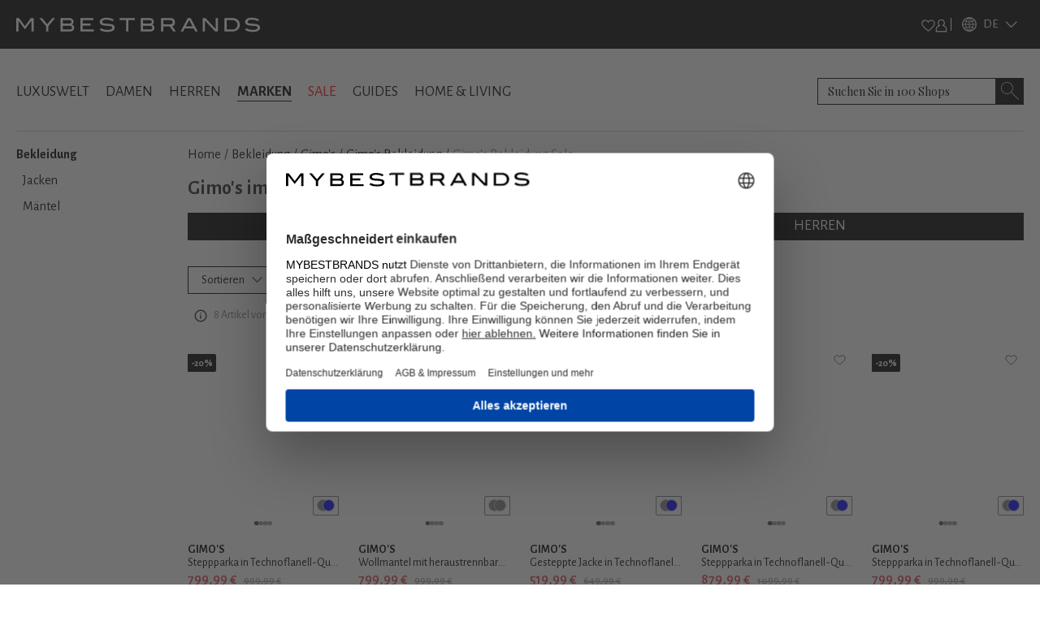

--- FILE ---
content_type: text/html; charset=utf-8
request_url: https://www.mybestbrands.de/marken/gimo-s/sale/
body_size: 65807
content:
<!DOCTYPE html><html lang="de"><head><meta charSet="utf-8"/><meta name="viewport" content="width=device-width, initial-scale=1"/><link rel="preload" href="/_next/static/media/5c1dcbfbff27328a-s.p.woff2" as="font" crossorigin="" type="font/woff2"/><link rel="preload" href="/_next/static/media/929eab9140ca0f66-s.p.woff2" as="font" crossorigin="" type="font/woff2"/><link rel="preload" href="/_next/static/media/d233855ce6879c70-s.p.woff2" as="font" crossorigin="" type="font/woff2"/><link rel="preload" as="image" href="/intstatic/images/mbb-logo-white.svg" fetchPriority="high"/><link rel="stylesheet" href="/_next/static/css/15560715757b0293.css" data-precedence="next"/><link rel="stylesheet" href="/_next/static/css/5e05c6663e30cb61.css" data-precedence="next"/><link rel="stylesheet" href="/_next/static/css/1f31660edca7aae0.css" data-precedence="next"/><link rel="stylesheet" href="/_next/static/css/64612cfb155c6593.css" data-precedence="next"/><link rel="stylesheet" href="/_next/static/css/a8d20dfd09a4f76c.css" data-precedence="next"/><link rel="preload" as="script" fetchPriority="low" href="/_next/static/chunks/webpack-f1d4a002d0aa8756.js"/><script src="/_next/static/chunks/fd9d1056-fa49317321d0692e.js" async=""></script><script src="/_next/static/chunks/7023-5d1a9b3c9750da5a.js" async=""></script><script src="/_next/static/chunks/main-app-d549b4935fb3ed61.js" async=""></script><script src="/_next/static/chunks/8793-b706339f7f170ec2.js" async=""></script><script src="/_next/static/chunks/app/%5Blocale%5D/layout-f7dee59518eafc2a.js" async=""></script><script src="/_next/static/chunks/4974-c408ac18f36d0e80.js" async=""></script><script src="/_next/static/chunks/5499-1d1f4121cdb34915.js" async=""></script><script src="/_next/static/chunks/app/%5Blocale%5D/error-9485dc48932f4d5b.js" async=""></script><script src="/_next/static/chunks/app/global-error-454f7b05b916b443.js" async=""></script><script src="/_next/static/chunks/8024-c1cbe8d5b4d3d9f4.js" async=""></script><script src="/_next/static/chunks/9400-7b5ca6b882d9d5e7.js" async=""></script><script src="/_next/static/chunks/4596-31c858103df92b29.js" async=""></script><script src="/_next/static/chunks/150-d1d1aaecb07b9eab.js" async=""></script><script src="/_next/static/chunks/4751-58f94c852a88f527.js" async=""></script><script src="/_next/static/chunks/4704-b259d258f17fae7d.js" async=""></script><script src="/_next/static/chunks/2048-8b306930458a711d.js" async=""></script><script src="/_next/static/chunks/app/%5Blocale%5D/list/%5Bslug%5D/page-1e08506c4066cb39.js" async=""></script><script src="/_next/static/chunks/app/%5Blocale%5D/not-found-09bde9cdcf0c3a13.js" async=""></script><link rel="preload" href="https://web.cmp.usercentrics.eu/ui/loader.js" as="script"/><link rel="preload" href="/lastsource.min.js" as="script"/><link rel="preload" href="https://analytics-live.mybestbrands.de/gtag/js?id=G-F4TXF3KFZQ" as="script"/><link rel="preload" href="https://www.googletagmanager.com/gtm.js?id=GTM-NDS78GB8" as="script"/><title>Gimo&#x27;s Sale  | Sale bis zu -20% bei MyBestBrands</title><meta name="description" content="Gimo&#x27;s Sale ✔  Sale✔ bis zu -20%✔ ✔  Entdecken Sie Deals für eine große Auswahl an Gimo&#x27;s Produkten bei MyBestbrands | Jetzt shoppen"/><meta name="robots" content="index, follow"/><link rel="canonical" href="https://www.mybestbrands.de/marken/gimo-s/sale/"/><meta property="og:title" content="Gimo&#x27;s Sale  | Sale bis zu -20% bei MyBestBrands"/><meta property="og:description" content="Gimo&#x27;s Sale ✔  Sale✔ bis zu -20%✔ ✔  Entdecken Sie Deals für eine große Auswahl an Gimo&#x27;s Produkten bei MyBestbrands | Jetzt shoppen"/><meta property="og:url" content="https://www.mybestbrands.de/"/><meta property="og:site_name" content="Mybestbrands"/><meta property="og:locale" content="de"/><meta property="og:image" content="https://www.mybestbrands.de/images/mbb_logo.png"/><meta property="og:image:width" content="800"/><meta property="og:image:height" content="600"/><meta property="og:image:alt" content="Mybestbrands Logo"/><meta property="og:type" content="website"/><meta name="twitter:card" content="summary_large_image"/><meta name="twitter:title" content="Gimo&#x27;s Sale  | Sale bis zu -20% bei MyBestBrands"/><meta name="twitter:description" content="Gimo&#x27;s Sale ✔  Sale✔ bis zu -20%✔ ✔  Entdecken Sie Deals für eine große Auswahl an Gimo&#x27;s Produkten bei MyBestbrands | Jetzt shoppen"/><meta name="twitter:image" content="https://www.mybestbrands.de/images/mbb_logo.png"/><meta name="twitter:image:width" content="800"/><meta name="twitter:image:height" content="600"/><meta name="twitter:image:alt" content="Mybestbrands Logo"/><link rel="icon" href="https://www.mybestbrands.de/favicon.ico"/><meta name="next-size-adjust"/><script src="/_next/static/chunks/polyfills-78c92fac7aa8fdd8.js" noModule=""></script></head><body class="__variable_741daf __variable_86bf0d __variable_f621a0"><div class="container-fluid p-0 bg-black"><div class="container"><div class="d-flex w-100 bg-black justify-content-between" style="height:60px"><div class="d-flex align-items-center"><a href="/"><img alt="mybestbrands logo" fetchPriority="high" width="300" height="55" decoding="async" data-nimg="1" style="color:transparent" src="/intstatic/images/mbb-logo-white.svg"/></a></div><div class="d-flex h-100 align-items-center"><div class="d-flex w-100 align-items-center"><div class="d-flex align-items-center gap-3"><div class="cursor-pointer"><img alt="Heart Icon" loading="lazy" width="17.5" height="15" decoding="async" data-nimg="1" style="color:transparent" src="/intstatic/icons/white-heart.svg"/></div><div class="cursor-pointer"><img alt="Profile Icon" loading="lazy" width="15" height="17" decoding="async" data-nimg="1" style="color:transparent" src="/intstatic/icons/sign-in.svg"/></div><span class="bg-white mx-1" style="width:1px;height:1rem"></span></div></div><div><div style="filter:brightness(1);width:85px" class="d-flex align-items-center cursor-pointer py-1 header_closed__TAXtG"><img alt="globe" loading="lazy" width="18" height="18" decoding="async" data-nimg="1" class="mx-2" style="color:transparent" srcSet="/_next/image/?url=%2Fintstatic%2Ficons%2Fglobe-icon.png&amp;w=32&amp;q=75 1x, /_next/image/?url=%2Fintstatic%2Ficons%2Fglobe-icon.png&amp;w=48&amp;q=75 2x" src="/_next/image/?url=%2Fintstatic%2Ficons%2Fglobe-icon.png&amp;w=48&amp;q=75"/><span class="text-white __className_741daf" style="font-size:0.937rem">DE</span><img alt="heart" loading="lazy" width="16" height="8" decoding="async" data-nimg="1" class="mx-2 header_arrowdown__ShV0Y" style="color:transparent" srcSet="/_next/image/?url=%2Fintstatic%2Ficons%2Farrow_up.png&amp;w=16&amp;q=75 1x, /_next/image/?url=%2Fintstatic%2Ficons%2Farrow_up.png&amp;w=32&amp;q=75 2x" src="/_next/image/?url=%2Fintstatic%2Ficons%2Farrow_up.png&amp;w=32&amp;q=75"/></div><div style="filter:invert(0)"><div style="width:85px;background-color:black;border:1px solid white;padding:0.7rem" class="position-absolute py-1  d-none"><a href="https://www.mybestbrands.com/it/" class="d-flex align-items-center cursor-pointer text-decoration-none"><img alt="heart" loading="lazy" width="15" height="10" decoding="async" data-nimg="1" style="color:transparent;filter:invert(0)" srcSet="/_next/image/?url=%2Fintstatic%2Ficons%2Flanguages%2Fit.png&amp;w=16&amp;q=75 1x, /_next/image/?url=%2Fintstatic%2Ficons%2Flanguages%2Fit.png&amp;w=32&amp;q=75 2x" src="/_next/image/?url=%2Fintstatic%2Ficons%2Flanguages%2Fit.png&amp;w=32&amp;q=75"/><span class="text-white __className_741daf ps-2" style="font-size:0.937rem">IT</span></a></div></div></div></div></div></div></div><div class="container"><div class="d-flex justify-content-between align-items-center mb-2" style="padding-top:2.25rem"><div><a class="link main-links" href="/luxuswelt/">LUXUSWELT</a><a class="link main-links" href="/damen/">DAMEN</a><a class="link main-links" href="/herren/">HERREN</a><a class="link main-links fw-bold selected" href="/marken/">MARKEN</a><a class="link main-links link-red" href="/sales/">SALE</a><a class="link main-links" href="/guides/">GUIDES</a><a class="link main-links" href="/home-living/">HOME &amp; LIVING</a></div><div class="position-relative"><form autofocus="" autoComplete="off" class="searchbar_search__t0UcX"><input type="search" id="searchTerm" enterKeyHint="search" placeholder="Suchen Sie in 100 Shops" name="searchTerm" value=""/><button class="searchbar_clearButton__Pq9R_ d-none" type="button" aria-label="Clear button"></button><button class="searchbar_searchButton__Wjda5" type="submit" aria-label="Search submit button"></button></form></div></div><div class="d-flex pb-3"></div></div><div class="container"><div class="my-2 d-none d-md-flex w-100" style="background-color:#ccc;height:1px"></div><div class="row mt-3 mb-3"><div class="col-2"><ul data-testid="sidebar-links" class="p-0" style="list-style-type:none"><li class="link-sidebar"><a class="mb-2 text-decoration-none fw-bold" href="/marken/gimo-s/bekleidung/"><span class="link">Bekleidung</span></a><ul class="pb-0 p-2 d-block"><li class="link-sidebar"><a class="mb-2 text-decoration-none" href="/marken/gimo-s/jacken/"><span class="link">Jacken</span></a><ul class="p-2 pb-0 d-none"><li class="link-sidebar"><a class="mb-2 text-decoration-none" href="/marken/gimo-s/steppjacken/"><span class="link">Steppjacken</span></a></li></ul></li><li class="link-sidebar"><a class="mb-2 text-decoration-none" href="/marken/gimo-s/maentel/"><span class="link">Mäntel</span></a><ul class="p-2 pb-0 d-none"><li class="link-sidebar"><a class="mb-2 text-decoration-none" href="/marken/gimo-s/steppmaentel/"><span class="link">Steppmäntel</span></a></li><li class="link-sidebar"><a class="mb-2 text-decoration-none" href="/marken/gimo-s/wollmaentel/"><span class="link">Wollmäntel</span></a></li></ul></li></ul></li></ul></div><div class="col-10"><ul data-testid="breadcrumbs" class="p-0 d-flex text-overflow-scroll no-scrollbar breadcrumbs" style="list-style-type:none"><li><a class="text-decoration-none text-black text-capitalize" href="/">Home</a><span class="px-1">/</span></li><li><a class="text-decoration-none text-black text-capitalize" href="/bekleidung/">Bekleidung</a><span class="px-1">/</span></li><li><a class="text-decoration-none text-black text-capitalize" href="/marken/gimo-s/">Gimo&#x27;s</a><span class="px-1">/</span></li><li><a class="text-decoration-none text-black text-capitalize" href="/marken/gimo-s/bekleidung/">Gimo&#x27;s Bekleidung</a><span class="px-1">/</span></li><li class="text-capitalize text-black-50">Gimo&#x27;s Bekleidung Sale</li></ul><div></div><div class="d-flex"><h1 class="mb-3 main-headline">Gimo&#x27;s im Sale</h1></div><div class="row"><div class="col-6"><button class="btn btn-black-hover-light full-width button-gender" type="button">DAMEN</button></div><div class="col-6"><button class="btn btn-black-hover-light full-width button-gender" type="button">HERREN</button></div></div><div class="position-relative" style="margin-top:1rem"><div class="styles_horizontalScroll__NYwr8"></div></div><div id="filter-container"><div data-testid="filter-container" class="d-flex mt-3 pb-3 gap-3 flex-wrap"><div class="position-fixed" style="top:0;left:0;width:100vw;height:100vh;background:rgba(0,0,0,0.0);z-index:1;display:none"></div><div class="position-relative" style="z-index:3"><div class="btn btn-white-hover-black lowercase d-flex justify-content-center align-items-center filters_filter__bsiIW"><span>Sortieren</span><svg xmlns="http://www.w3.org/2000/svg" viewBox="0 0 16 16" width="1em" height="1em" fill="currentColor" data-testid="chevron-icon" class="ms-2 chevron-down"><path fill-rule="evenodd" d="M1.646 4.646a.5.5 0 0 1 .708 0L8 10.293l5.646-5.647a.5.5 0 0 1 .708.708l-6 6a.5.5 0 0 1-.708 0l-6-6a.5.5 0 0 1 0-.708z"></path></svg></div></div><div class="position-relative" style="z-index:3"><div class="btn btn-white-hover-black lowercase d-flex justify-content-center align-items-center filters_filter__bsiIW"><span class="me-1">Größen</span><svg xmlns="http://www.w3.org/2000/svg" viewBox="0 0 16 16" width="1em" height="1em" fill="currentColor" class="ms-2"><path fill-rule="evenodd" d="M1.646 4.646a.5.5 0 0 1 .708 0L8 10.293l5.646-5.647a.5.5 0 0 1 .708.708l-6 6a.5.5 0 0 1-.708 0l-6-6a.5.5 0 0 1 0-.708z"></path></svg></div></div><div class="position-relative" style="z-index:3"><div class="btn btn-white-hover-black lowercase d-flex justify-content-center align-items-center filters_filter__bsiIW"><span class="me-1">Preis</span><svg xmlns="http://www.w3.org/2000/svg" viewBox="0 0 16 16" width="1em" height="1em" fill="currentColor" class="ms-2"><path fill-rule="evenodd" d="M1.646 4.646a.5.5 0 0 1 .708 0L8 10.293l5.646-5.647a.5.5 0 0 1 .708.708l-6 6a.5.5 0 0 1-.708 0l-6-6a.5.5 0 0 1 0-.708z"></path></svg></div></div><div class="filters_filterDefaultZIndex__Jibp7 position-relative" style="z-index:2"><div class="btn btn-white-hover-black lowercase d-flex justify-content-center align-items-center filters_filter__bsiIW"><span class="me-1">Farben</span><svg xmlns="http://www.w3.org/2000/svg" viewBox="0 0 16 16" width="1em" height="1em" fill="currentColor" class="ms-2"><path fill-rule="evenodd" d="M1.646 4.646a.5.5 0 0 1 .708 0L8 10.293l5.646-5.647a.5.5 0 0 1 .708.708l-6 6a.5.5 0 0 1-.708 0l-6-6a.5.5 0 0 1 0-.708z"></path></svg></div></div><div class="filters_filterDefaultZIndex__Jibp7 position-relative" style="z-index:2"><div class="btn btn-white-hover-black lowercase d-flex justify-content-center align-items-center filters_filter__bsiIW"><span class="me-1">Muster</span><svg xmlns="http://www.w3.org/2000/svg" viewBox="0 0 16 16" width="1em" height="1em" fill="currentColor" class="ms-2"><path fill-rule="evenodd" d="M1.646 4.646a.5.5 0 0 1 .708 0L8 10.293l5.646-5.647a.5.5 0 0 1 .708.708l-6 6a.5.5 0 0 1-.708 0l-6-6a.5.5 0 0 1 0-.708z"></path></svg></div></div><div class="filters_filterDefaultZIndex__Jibp7 position-relative" style="z-index:2"><div class="btn btn-white-hover-black lowercase d-flex justify-content-center align-items-center filters_filter__bsiIW"><span class="me-1">Shop</span><svg xmlns="http://www.w3.org/2000/svg" viewBox="0 0 16 16" width="1em" height="1em" fill="currentColor" class="ms-2"><path fill-rule="evenodd" d="M1.646 4.646a.5.5 0 0 1 .708 0L8 10.293l5.646-5.647a.5.5 0 0 1 .708.708l-6 6a.5.5 0 0 1-.708 0l-6-6a.5.5 0 0 1 0-.708z"></path></svg></div></div></div></div><!--$?--><template id="B:0"></template><div class="row row-cols-2 row-cols-md-3 row-cols-lg-5"><div class="before:absolute before:inset-0 before:-translate-x-full before:animate-[shimmer_2s_infinite] before:bg-gradient-to-r before:from-transparent before:via-white/60 before:to-transparent relative overflow-hidden rounded-md bg-gray-100 p-2 col"><div class=" before:absolute before:inset-0 before:-translate-x-full before:animate-[shimmer_2s_infinite] before:bg-gradient-to-r before:from-transparent before:via-white/60 before:to-transparent"><div style="width:215px;height:287px" class="d-flex justify-content-center my-3 shimmer-image"></div><div class="mb-1 shimmer-text"></div><div class="mb-1 shimmer-text"></div><div class="mb-1 shimmer-text"></div><div class="d-flex before:absolute before:inset-0 before:-translate-x-full before:animate-[shimmer_2s_infinite] before:bg-gradient-to-r before:from-transparent before:via-white/60 before:to-transparent"><div class="me-2 shimmer-icon before:absolute before:inset-0 before:-translate-x-full before:animate-[shimmer_2s_infinite] before:bg-gradient-to-r before:from-transparent before:via-white/60 before:to-transparent"></div><div class="w-50 shimmer-text before:absolute before:inset-0 before:-translate-x-full before:animate-[shimmer_2s_infinite] before:bg-gradient-to-r before:from-transparent before:via-white/60 before:to-transparent"></div></div></div></div><div class="before:absolute before:inset-0 before:-translate-x-full before:animate-[shimmer_2s_infinite] before:bg-gradient-to-r before:from-transparent before:via-white/60 before:to-transparent relative overflow-hidden rounded-md bg-gray-100 p-2 col"><div class=" before:absolute before:inset-0 before:-translate-x-full before:animate-[shimmer_2s_infinite] before:bg-gradient-to-r before:from-transparent before:via-white/60 before:to-transparent"><div style="width:215px;height:287px" class="d-flex justify-content-center my-3 shimmer-image"></div><div class="mb-1 shimmer-text"></div><div class="mb-1 shimmer-text"></div><div class="mb-1 shimmer-text"></div><div class="d-flex before:absolute before:inset-0 before:-translate-x-full before:animate-[shimmer_2s_infinite] before:bg-gradient-to-r before:from-transparent before:via-white/60 before:to-transparent"><div class="me-2 shimmer-icon before:absolute before:inset-0 before:-translate-x-full before:animate-[shimmer_2s_infinite] before:bg-gradient-to-r before:from-transparent before:via-white/60 before:to-transparent"></div><div class="w-50 shimmer-text before:absolute before:inset-0 before:-translate-x-full before:animate-[shimmer_2s_infinite] before:bg-gradient-to-r before:from-transparent before:via-white/60 before:to-transparent"></div></div></div></div><div class="before:absolute before:inset-0 before:-translate-x-full before:animate-[shimmer_2s_infinite] before:bg-gradient-to-r before:from-transparent before:via-white/60 before:to-transparent relative overflow-hidden rounded-md bg-gray-100 p-2 col"><div class=" before:absolute before:inset-0 before:-translate-x-full before:animate-[shimmer_2s_infinite] before:bg-gradient-to-r before:from-transparent before:via-white/60 before:to-transparent"><div style="width:215px;height:287px" class="d-flex justify-content-center my-3 shimmer-image"></div><div class="mb-1 shimmer-text"></div><div class="mb-1 shimmer-text"></div><div class="mb-1 shimmer-text"></div><div class="d-flex before:absolute before:inset-0 before:-translate-x-full before:animate-[shimmer_2s_infinite] before:bg-gradient-to-r before:from-transparent before:via-white/60 before:to-transparent"><div class="me-2 shimmer-icon before:absolute before:inset-0 before:-translate-x-full before:animate-[shimmer_2s_infinite] before:bg-gradient-to-r before:from-transparent before:via-white/60 before:to-transparent"></div><div class="w-50 shimmer-text before:absolute before:inset-0 before:-translate-x-full before:animate-[shimmer_2s_infinite] before:bg-gradient-to-r before:from-transparent before:via-white/60 before:to-transparent"></div></div></div></div><div class="before:absolute before:inset-0 before:-translate-x-full before:animate-[shimmer_2s_infinite] before:bg-gradient-to-r before:from-transparent before:via-white/60 before:to-transparent relative overflow-hidden rounded-md bg-gray-100 p-2 col"><div class=" before:absolute before:inset-0 before:-translate-x-full before:animate-[shimmer_2s_infinite] before:bg-gradient-to-r before:from-transparent before:via-white/60 before:to-transparent"><div style="width:215px;height:287px" class="d-flex justify-content-center my-3 shimmer-image"></div><div class="mb-1 shimmer-text"></div><div class="mb-1 shimmer-text"></div><div class="mb-1 shimmer-text"></div><div class="d-flex before:absolute before:inset-0 before:-translate-x-full before:animate-[shimmer_2s_infinite] before:bg-gradient-to-r before:from-transparent before:via-white/60 before:to-transparent"><div class="me-2 shimmer-icon before:absolute before:inset-0 before:-translate-x-full before:animate-[shimmer_2s_infinite] before:bg-gradient-to-r before:from-transparent before:via-white/60 before:to-transparent"></div><div class="w-50 shimmer-text before:absolute before:inset-0 before:-translate-x-full before:animate-[shimmer_2s_infinite] before:bg-gradient-to-r before:from-transparent before:via-white/60 before:to-transparent"></div></div></div></div><div class="before:absolute before:inset-0 before:-translate-x-full before:animate-[shimmer_2s_infinite] before:bg-gradient-to-r before:from-transparent before:via-white/60 before:to-transparent relative overflow-hidden rounded-md bg-gray-100 p-2 col"><div class=" before:absolute before:inset-0 before:-translate-x-full before:animate-[shimmer_2s_infinite] before:bg-gradient-to-r before:from-transparent before:via-white/60 before:to-transparent"><div style="width:215px;height:287px" class="d-flex justify-content-center my-3 shimmer-image"></div><div class="mb-1 shimmer-text"></div><div class="mb-1 shimmer-text"></div><div class="mb-1 shimmer-text"></div><div class="d-flex before:absolute before:inset-0 before:-translate-x-full before:animate-[shimmer_2s_infinite] before:bg-gradient-to-r before:from-transparent before:via-white/60 before:to-transparent"><div class="me-2 shimmer-icon before:absolute before:inset-0 before:-translate-x-full before:animate-[shimmer_2s_infinite] before:bg-gradient-to-r before:from-transparent before:via-white/60 before:to-transparent"></div><div class="w-50 shimmer-text before:absolute before:inset-0 before:-translate-x-full before:animate-[shimmer_2s_infinite] before:bg-gradient-to-r before:from-transparent before:via-white/60 before:to-transparent"></div></div></div></div><div class="before:absolute before:inset-0 before:-translate-x-full before:animate-[shimmer_2s_infinite] before:bg-gradient-to-r before:from-transparent before:via-white/60 before:to-transparent relative overflow-hidden rounded-md bg-gray-100 p-2 col"><div class=" before:absolute before:inset-0 before:-translate-x-full before:animate-[shimmer_2s_infinite] before:bg-gradient-to-r before:from-transparent before:via-white/60 before:to-transparent"><div style="width:215px;height:287px" class="d-flex justify-content-center my-3 shimmer-image"></div><div class="mb-1 shimmer-text"></div><div class="mb-1 shimmer-text"></div><div class="mb-1 shimmer-text"></div><div class="d-flex before:absolute before:inset-0 before:-translate-x-full before:animate-[shimmer_2s_infinite] before:bg-gradient-to-r before:from-transparent before:via-white/60 before:to-transparent"><div class="me-2 shimmer-icon before:absolute before:inset-0 before:-translate-x-full before:animate-[shimmer_2s_infinite] before:bg-gradient-to-r before:from-transparent before:via-white/60 before:to-transparent"></div><div class="w-50 shimmer-text before:absolute before:inset-0 before:-translate-x-full before:animate-[shimmer_2s_infinite] before:bg-gradient-to-r before:from-transparent before:via-white/60 before:to-transparent"></div></div></div></div><div class="before:absolute before:inset-0 before:-translate-x-full before:animate-[shimmer_2s_infinite] before:bg-gradient-to-r before:from-transparent before:via-white/60 before:to-transparent relative overflow-hidden rounded-md bg-gray-100 p-2 col"><div class=" before:absolute before:inset-0 before:-translate-x-full before:animate-[shimmer_2s_infinite] before:bg-gradient-to-r before:from-transparent before:via-white/60 before:to-transparent"><div style="width:215px;height:287px" class="d-flex justify-content-center my-3 shimmer-image"></div><div class="mb-1 shimmer-text"></div><div class="mb-1 shimmer-text"></div><div class="mb-1 shimmer-text"></div><div class="d-flex before:absolute before:inset-0 before:-translate-x-full before:animate-[shimmer_2s_infinite] before:bg-gradient-to-r before:from-transparent before:via-white/60 before:to-transparent"><div class="me-2 shimmer-icon before:absolute before:inset-0 before:-translate-x-full before:animate-[shimmer_2s_infinite] before:bg-gradient-to-r before:from-transparent before:via-white/60 before:to-transparent"></div><div class="w-50 shimmer-text before:absolute before:inset-0 before:-translate-x-full before:animate-[shimmer_2s_infinite] before:bg-gradient-to-r before:from-transparent before:via-white/60 before:to-transparent"></div></div></div></div><div class="before:absolute before:inset-0 before:-translate-x-full before:animate-[shimmer_2s_infinite] before:bg-gradient-to-r before:from-transparent before:via-white/60 before:to-transparent relative overflow-hidden rounded-md bg-gray-100 p-2 col"><div class=" before:absolute before:inset-0 before:-translate-x-full before:animate-[shimmer_2s_infinite] before:bg-gradient-to-r before:from-transparent before:via-white/60 before:to-transparent"><div style="width:215px;height:287px" class="d-flex justify-content-center my-3 shimmer-image"></div><div class="mb-1 shimmer-text"></div><div class="mb-1 shimmer-text"></div><div class="mb-1 shimmer-text"></div><div class="d-flex before:absolute before:inset-0 before:-translate-x-full before:animate-[shimmer_2s_infinite] before:bg-gradient-to-r before:from-transparent before:via-white/60 before:to-transparent"><div class="me-2 shimmer-icon before:absolute before:inset-0 before:-translate-x-full before:animate-[shimmer_2s_infinite] before:bg-gradient-to-r before:from-transparent before:via-white/60 before:to-transparent"></div><div class="w-50 shimmer-text before:absolute before:inset-0 before:-translate-x-full before:animate-[shimmer_2s_infinite] before:bg-gradient-to-r before:from-transparent before:via-white/60 before:to-transparent"></div></div></div></div><div class="before:absolute before:inset-0 before:-translate-x-full before:animate-[shimmer_2s_infinite] before:bg-gradient-to-r before:from-transparent before:via-white/60 before:to-transparent relative overflow-hidden rounded-md bg-gray-100 p-2 col"><div class=" before:absolute before:inset-0 before:-translate-x-full before:animate-[shimmer_2s_infinite] before:bg-gradient-to-r before:from-transparent before:via-white/60 before:to-transparent"><div style="width:215px;height:287px" class="d-flex justify-content-center my-3 shimmer-image"></div><div class="mb-1 shimmer-text"></div><div class="mb-1 shimmer-text"></div><div class="mb-1 shimmer-text"></div><div class="d-flex before:absolute before:inset-0 before:-translate-x-full before:animate-[shimmer_2s_infinite] before:bg-gradient-to-r before:from-transparent before:via-white/60 before:to-transparent"><div class="me-2 shimmer-icon before:absolute before:inset-0 before:-translate-x-full before:animate-[shimmer_2s_infinite] before:bg-gradient-to-r before:from-transparent before:via-white/60 before:to-transparent"></div><div class="w-50 shimmer-text before:absolute before:inset-0 before:-translate-x-full before:animate-[shimmer_2s_infinite] before:bg-gradient-to-r before:from-transparent before:via-white/60 before:to-transparent"></div></div></div></div><div class="before:absolute before:inset-0 before:-translate-x-full before:animate-[shimmer_2s_infinite] before:bg-gradient-to-r before:from-transparent before:via-white/60 before:to-transparent relative overflow-hidden rounded-md bg-gray-100 p-2 col"><div class=" before:absolute before:inset-0 before:-translate-x-full before:animate-[shimmer_2s_infinite] before:bg-gradient-to-r before:from-transparent before:via-white/60 before:to-transparent"><div style="width:215px;height:287px" class="d-flex justify-content-center my-3 shimmer-image"></div><div class="mb-1 shimmer-text"></div><div class="mb-1 shimmer-text"></div><div class="mb-1 shimmer-text"></div><div class="d-flex before:absolute before:inset-0 before:-translate-x-full before:animate-[shimmer_2s_infinite] before:bg-gradient-to-r before:from-transparent before:via-white/60 before:to-transparent"><div class="me-2 shimmer-icon before:absolute before:inset-0 before:-translate-x-full before:animate-[shimmer_2s_infinite] before:bg-gradient-to-r before:from-transparent before:via-white/60 before:to-transparent"></div><div class="w-50 shimmer-text before:absolute before:inset-0 before:-translate-x-full before:animate-[shimmer_2s_infinite] before:bg-gradient-to-r before:from-transparent before:via-white/60 before:to-transparent"></div></div></div></div><div class="before:absolute before:inset-0 before:-translate-x-full before:animate-[shimmer_2s_infinite] before:bg-gradient-to-r before:from-transparent before:via-white/60 before:to-transparent relative overflow-hidden rounded-md bg-gray-100 p-2 col"><div class=" before:absolute before:inset-0 before:-translate-x-full before:animate-[shimmer_2s_infinite] before:bg-gradient-to-r before:from-transparent before:via-white/60 before:to-transparent"><div style="width:215px;height:287px" class="d-flex justify-content-center my-3 shimmer-image"></div><div class="mb-1 shimmer-text"></div><div class="mb-1 shimmer-text"></div><div class="mb-1 shimmer-text"></div><div class="d-flex before:absolute before:inset-0 before:-translate-x-full before:animate-[shimmer_2s_infinite] before:bg-gradient-to-r before:from-transparent before:via-white/60 before:to-transparent"><div class="me-2 shimmer-icon before:absolute before:inset-0 before:-translate-x-full before:animate-[shimmer_2s_infinite] before:bg-gradient-to-r before:from-transparent before:via-white/60 before:to-transparent"></div><div class="w-50 shimmer-text before:absolute before:inset-0 before:-translate-x-full before:animate-[shimmer_2s_infinite] before:bg-gradient-to-r before:from-transparent before:via-white/60 before:to-transparent"></div></div></div></div><div class="before:absolute before:inset-0 before:-translate-x-full before:animate-[shimmer_2s_infinite] before:bg-gradient-to-r before:from-transparent before:via-white/60 before:to-transparent relative overflow-hidden rounded-md bg-gray-100 p-2 col"><div class=" before:absolute before:inset-0 before:-translate-x-full before:animate-[shimmer_2s_infinite] before:bg-gradient-to-r before:from-transparent before:via-white/60 before:to-transparent"><div style="width:215px;height:287px" class="d-flex justify-content-center my-3 shimmer-image"></div><div class="mb-1 shimmer-text"></div><div class="mb-1 shimmer-text"></div><div class="mb-1 shimmer-text"></div><div class="d-flex before:absolute before:inset-0 before:-translate-x-full before:animate-[shimmer_2s_infinite] before:bg-gradient-to-r before:from-transparent before:via-white/60 before:to-transparent"><div class="me-2 shimmer-icon before:absolute before:inset-0 before:-translate-x-full before:animate-[shimmer_2s_infinite] before:bg-gradient-to-r before:from-transparent before:via-white/60 before:to-transparent"></div><div class="w-50 shimmer-text before:absolute before:inset-0 before:-translate-x-full before:animate-[shimmer_2s_infinite] before:bg-gradient-to-r before:from-transparent before:via-white/60 before:to-transparent"></div></div></div></div><div class="before:absolute before:inset-0 before:-translate-x-full before:animate-[shimmer_2s_infinite] before:bg-gradient-to-r before:from-transparent before:via-white/60 before:to-transparent relative overflow-hidden rounded-md bg-gray-100 p-2 col"><div class=" before:absolute before:inset-0 before:-translate-x-full before:animate-[shimmer_2s_infinite] before:bg-gradient-to-r before:from-transparent before:via-white/60 before:to-transparent"><div style="width:215px;height:287px" class="d-flex justify-content-center my-3 shimmer-image"></div><div class="mb-1 shimmer-text"></div><div class="mb-1 shimmer-text"></div><div class="mb-1 shimmer-text"></div><div class="d-flex before:absolute before:inset-0 before:-translate-x-full before:animate-[shimmer_2s_infinite] before:bg-gradient-to-r before:from-transparent before:via-white/60 before:to-transparent"><div class="me-2 shimmer-icon before:absolute before:inset-0 before:-translate-x-full before:animate-[shimmer_2s_infinite] before:bg-gradient-to-r before:from-transparent before:via-white/60 before:to-transparent"></div><div class="w-50 shimmer-text before:absolute before:inset-0 before:-translate-x-full before:animate-[shimmer_2s_infinite] before:bg-gradient-to-r before:from-transparent before:via-white/60 before:to-transparent"></div></div></div></div><div class="before:absolute before:inset-0 before:-translate-x-full before:animate-[shimmer_2s_infinite] before:bg-gradient-to-r before:from-transparent before:via-white/60 before:to-transparent relative overflow-hidden rounded-md bg-gray-100 p-2 col"><div class=" before:absolute before:inset-0 before:-translate-x-full before:animate-[shimmer_2s_infinite] before:bg-gradient-to-r before:from-transparent before:via-white/60 before:to-transparent"><div style="width:215px;height:287px" class="d-flex justify-content-center my-3 shimmer-image"></div><div class="mb-1 shimmer-text"></div><div class="mb-1 shimmer-text"></div><div class="mb-1 shimmer-text"></div><div class="d-flex before:absolute before:inset-0 before:-translate-x-full before:animate-[shimmer_2s_infinite] before:bg-gradient-to-r before:from-transparent before:via-white/60 before:to-transparent"><div class="me-2 shimmer-icon before:absolute before:inset-0 before:-translate-x-full before:animate-[shimmer_2s_infinite] before:bg-gradient-to-r before:from-transparent before:via-white/60 before:to-transparent"></div><div class="w-50 shimmer-text before:absolute before:inset-0 before:-translate-x-full before:animate-[shimmer_2s_infinite] before:bg-gradient-to-r before:from-transparent before:via-white/60 before:to-transparent"></div></div></div></div><div class="before:absolute before:inset-0 before:-translate-x-full before:animate-[shimmer_2s_infinite] before:bg-gradient-to-r before:from-transparent before:via-white/60 before:to-transparent relative overflow-hidden rounded-md bg-gray-100 p-2 col"><div class=" before:absolute before:inset-0 before:-translate-x-full before:animate-[shimmer_2s_infinite] before:bg-gradient-to-r before:from-transparent before:via-white/60 before:to-transparent"><div style="width:215px;height:287px" class="d-flex justify-content-center my-3 shimmer-image"></div><div class="mb-1 shimmer-text"></div><div class="mb-1 shimmer-text"></div><div class="mb-1 shimmer-text"></div><div class="d-flex before:absolute before:inset-0 before:-translate-x-full before:animate-[shimmer_2s_infinite] before:bg-gradient-to-r before:from-transparent before:via-white/60 before:to-transparent"><div class="me-2 shimmer-icon before:absolute before:inset-0 before:-translate-x-full before:animate-[shimmer_2s_infinite] before:bg-gradient-to-r before:from-transparent before:via-white/60 before:to-transparent"></div><div class="w-50 shimmer-text before:absolute before:inset-0 before:-translate-x-full before:animate-[shimmer_2s_infinite] before:bg-gradient-to-r before:from-transparent before:via-white/60 before:to-transparent"></div></div></div></div><div class="before:absolute before:inset-0 before:-translate-x-full before:animate-[shimmer_2s_infinite] before:bg-gradient-to-r before:from-transparent before:via-white/60 before:to-transparent relative overflow-hidden rounded-md bg-gray-100 p-2 col"><div class=" before:absolute before:inset-0 before:-translate-x-full before:animate-[shimmer_2s_infinite] before:bg-gradient-to-r before:from-transparent before:via-white/60 before:to-transparent"><div style="width:215px;height:287px" class="d-flex justify-content-center my-3 shimmer-image"></div><div class="mb-1 shimmer-text"></div><div class="mb-1 shimmer-text"></div><div class="mb-1 shimmer-text"></div><div class="d-flex before:absolute before:inset-0 before:-translate-x-full before:animate-[shimmer_2s_infinite] before:bg-gradient-to-r before:from-transparent before:via-white/60 before:to-transparent"><div class="me-2 shimmer-icon before:absolute before:inset-0 before:-translate-x-full before:animate-[shimmer_2s_infinite] before:bg-gradient-to-r before:from-transparent before:via-white/60 before:to-transparent"></div><div class="w-50 shimmer-text before:absolute before:inset-0 before:-translate-x-full before:animate-[shimmer_2s_infinite] before:bg-gradient-to-r before:from-transparent before:via-white/60 before:to-transparent"></div></div></div></div><div class="before:absolute before:inset-0 before:-translate-x-full before:animate-[shimmer_2s_infinite] before:bg-gradient-to-r before:from-transparent before:via-white/60 before:to-transparent relative overflow-hidden rounded-md bg-gray-100 p-2 col"><div class=" before:absolute before:inset-0 before:-translate-x-full before:animate-[shimmer_2s_infinite] before:bg-gradient-to-r before:from-transparent before:via-white/60 before:to-transparent"><div style="width:215px;height:287px" class="d-flex justify-content-center my-3 shimmer-image"></div><div class="mb-1 shimmer-text"></div><div class="mb-1 shimmer-text"></div><div class="mb-1 shimmer-text"></div><div class="d-flex before:absolute before:inset-0 before:-translate-x-full before:animate-[shimmer_2s_infinite] before:bg-gradient-to-r before:from-transparent before:via-white/60 before:to-transparent"><div class="me-2 shimmer-icon before:absolute before:inset-0 before:-translate-x-full before:animate-[shimmer_2s_infinite] before:bg-gradient-to-r before:from-transparent before:via-white/60 before:to-transparent"></div><div class="w-50 shimmer-text before:absolute before:inset-0 before:-translate-x-full before:animate-[shimmer_2s_infinite] before:bg-gradient-to-r before:from-transparent before:via-white/60 before:to-transparent"></div></div></div></div><div class="before:absolute before:inset-0 before:-translate-x-full before:animate-[shimmer_2s_infinite] before:bg-gradient-to-r before:from-transparent before:via-white/60 before:to-transparent relative overflow-hidden rounded-md bg-gray-100 p-2 col"><div class=" before:absolute before:inset-0 before:-translate-x-full before:animate-[shimmer_2s_infinite] before:bg-gradient-to-r before:from-transparent before:via-white/60 before:to-transparent"><div style="width:215px;height:287px" class="d-flex justify-content-center my-3 shimmer-image"></div><div class="mb-1 shimmer-text"></div><div class="mb-1 shimmer-text"></div><div class="mb-1 shimmer-text"></div><div class="d-flex before:absolute before:inset-0 before:-translate-x-full before:animate-[shimmer_2s_infinite] before:bg-gradient-to-r before:from-transparent before:via-white/60 before:to-transparent"><div class="me-2 shimmer-icon before:absolute before:inset-0 before:-translate-x-full before:animate-[shimmer_2s_infinite] before:bg-gradient-to-r before:from-transparent before:via-white/60 before:to-transparent"></div><div class="w-50 shimmer-text before:absolute before:inset-0 before:-translate-x-full before:animate-[shimmer_2s_infinite] before:bg-gradient-to-r before:from-transparent before:via-white/60 before:to-transparent"></div></div></div></div><div class="before:absolute before:inset-0 before:-translate-x-full before:animate-[shimmer_2s_infinite] before:bg-gradient-to-r before:from-transparent before:via-white/60 before:to-transparent relative overflow-hidden rounded-md bg-gray-100 p-2 col"><div class=" before:absolute before:inset-0 before:-translate-x-full before:animate-[shimmer_2s_infinite] before:bg-gradient-to-r before:from-transparent before:via-white/60 before:to-transparent"><div style="width:215px;height:287px" class="d-flex justify-content-center my-3 shimmer-image"></div><div class="mb-1 shimmer-text"></div><div class="mb-1 shimmer-text"></div><div class="mb-1 shimmer-text"></div><div class="d-flex before:absolute before:inset-0 before:-translate-x-full before:animate-[shimmer_2s_infinite] before:bg-gradient-to-r before:from-transparent before:via-white/60 before:to-transparent"><div class="me-2 shimmer-icon before:absolute before:inset-0 before:-translate-x-full before:animate-[shimmer_2s_infinite] before:bg-gradient-to-r before:from-transparent before:via-white/60 before:to-transparent"></div><div class="w-50 shimmer-text before:absolute before:inset-0 before:-translate-x-full before:animate-[shimmer_2s_infinite] before:bg-gradient-to-r before:from-transparent before:via-white/60 before:to-transparent"></div></div></div></div><div class="before:absolute before:inset-0 before:-translate-x-full before:animate-[shimmer_2s_infinite] before:bg-gradient-to-r before:from-transparent before:via-white/60 before:to-transparent relative overflow-hidden rounded-md bg-gray-100 p-2 col"><div class=" before:absolute before:inset-0 before:-translate-x-full before:animate-[shimmer_2s_infinite] before:bg-gradient-to-r before:from-transparent before:via-white/60 before:to-transparent"><div style="width:215px;height:287px" class="d-flex justify-content-center my-3 shimmer-image"></div><div class="mb-1 shimmer-text"></div><div class="mb-1 shimmer-text"></div><div class="mb-1 shimmer-text"></div><div class="d-flex before:absolute before:inset-0 before:-translate-x-full before:animate-[shimmer_2s_infinite] before:bg-gradient-to-r before:from-transparent before:via-white/60 before:to-transparent"><div class="me-2 shimmer-icon before:absolute before:inset-0 before:-translate-x-full before:animate-[shimmer_2s_infinite] before:bg-gradient-to-r before:from-transparent before:via-white/60 before:to-transparent"></div><div class="w-50 shimmer-text before:absolute before:inset-0 before:-translate-x-full before:animate-[shimmer_2s_infinite] before:bg-gradient-to-r before:from-transparent before:via-white/60 before:to-transparent"></div></div></div></div><div class="before:absolute before:inset-0 before:-translate-x-full before:animate-[shimmer_2s_infinite] before:bg-gradient-to-r before:from-transparent before:via-white/60 before:to-transparent relative overflow-hidden rounded-md bg-gray-100 p-2 col"><div class=" before:absolute before:inset-0 before:-translate-x-full before:animate-[shimmer_2s_infinite] before:bg-gradient-to-r before:from-transparent before:via-white/60 before:to-transparent"><div style="width:215px;height:287px" class="d-flex justify-content-center my-3 shimmer-image"></div><div class="mb-1 shimmer-text"></div><div class="mb-1 shimmer-text"></div><div class="mb-1 shimmer-text"></div><div class="d-flex before:absolute before:inset-0 before:-translate-x-full before:animate-[shimmer_2s_infinite] before:bg-gradient-to-r before:from-transparent before:via-white/60 before:to-transparent"><div class="me-2 shimmer-icon before:absolute before:inset-0 before:-translate-x-full before:animate-[shimmer_2s_infinite] before:bg-gradient-to-r before:from-transparent before:via-white/60 before:to-transparent"></div><div class="w-50 shimmer-text before:absolute before:inset-0 before:-translate-x-full before:animate-[shimmer_2s_infinite] before:bg-gradient-to-r before:from-transparent before:via-white/60 before:to-transparent"></div></div></div></div><div class="before:absolute before:inset-0 before:-translate-x-full before:animate-[shimmer_2s_infinite] before:bg-gradient-to-r before:from-transparent before:via-white/60 before:to-transparent relative overflow-hidden rounded-md bg-gray-100 p-2 col"><div class=" before:absolute before:inset-0 before:-translate-x-full before:animate-[shimmer_2s_infinite] before:bg-gradient-to-r before:from-transparent before:via-white/60 before:to-transparent"><div style="width:215px;height:287px" class="d-flex justify-content-center my-3 shimmer-image"></div><div class="mb-1 shimmer-text"></div><div class="mb-1 shimmer-text"></div><div class="mb-1 shimmer-text"></div><div class="d-flex before:absolute before:inset-0 before:-translate-x-full before:animate-[shimmer_2s_infinite] before:bg-gradient-to-r before:from-transparent before:via-white/60 before:to-transparent"><div class="me-2 shimmer-icon before:absolute before:inset-0 before:-translate-x-full before:animate-[shimmer_2s_infinite] before:bg-gradient-to-r before:from-transparent before:via-white/60 before:to-transparent"></div><div class="w-50 shimmer-text before:absolute before:inset-0 before:-translate-x-full before:animate-[shimmer_2s_infinite] before:bg-gradient-to-r before:from-transparent before:via-white/60 before:to-transparent"></div></div></div></div><div class="before:absolute before:inset-0 before:-translate-x-full before:animate-[shimmer_2s_infinite] before:bg-gradient-to-r before:from-transparent before:via-white/60 before:to-transparent relative overflow-hidden rounded-md bg-gray-100 p-2 col"><div class=" before:absolute before:inset-0 before:-translate-x-full before:animate-[shimmer_2s_infinite] before:bg-gradient-to-r before:from-transparent before:via-white/60 before:to-transparent"><div style="width:215px;height:287px" class="d-flex justify-content-center my-3 shimmer-image"></div><div class="mb-1 shimmer-text"></div><div class="mb-1 shimmer-text"></div><div class="mb-1 shimmer-text"></div><div class="d-flex before:absolute before:inset-0 before:-translate-x-full before:animate-[shimmer_2s_infinite] before:bg-gradient-to-r before:from-transparent before:via-white/60 before:to-transparent"><div class="me-2 shimmer-icon before:absolute before:inset-0 before:-translate-x-full before:animate-[shimmer_2s_infinite] before:bg-gradient-to-r before:from-transparent before:via-white/60 before:to-transparent"></div><div class="w-50 shimmer-text before:absolute before:inset-0 before:-translate-x-full before:animate-[shimmer_2s_infinite] before:bg-gradient-to-r before:from-transparent before:via-white/60 before:to-transparent"></div></div></div></div><div class="before:absolute before:inset-0 before:-translate-x-full before:animate-[shimmer_2s_infinite] before:bg-gradient-to-r before:from-transparent before:via-white/60 before:to-transparent relative overflow-hidden rounded-md bg-gray-100 p-2 col"><div class=" before:absolute before:inset-0 before:-translate-x-full before:animate-[shimmer_2s_infinite] before:bg-gradient-to-r before:from-transparent before:via-white/60 before:to-transparent"><div style="width:215px;height:287px" class="d-flex justify-content-center my-3 shimmer-image"></div><div class="mb-1 shimmer-text"></div><div class="mb-1 shimmer-text"></div><div class="mb-1 shimmer-text"></div><div class="d-flex before:absolute before:inset-0 before:-translate-x-full before:animate-[shimmer_2s_infinite] before:bg-gradient-to-r before:from-transparent before:via-white/60 before:to-transparent"><div class="me-2 shimmer-icon before:absolute before:inset-0 before:-translate-x-full before:animate-[shimmer_2s_infinite] before:bg-gradient-to-r before:from-transparent before:via-white/60 before:to-transparent"></div><div class="w-50 shimmer-text before:absolute before:inset-0 before:-translate-x-full before:animate-[shimmer_2s_infinite] before:bg-gradient-to-r before:from-transparent before:via-white/60 before:to-transparent"></div></div></div></div><div class="before:absolute before:inset-0 before:-translate-x-full before:animate-[shimmer_2s_infinite] before:bg-gradient-to-r before:from-transparent before:via-white/60 before:to-transparent relative overflow-hidden rounded-md bg-gray-100 p-2 col"><div class=" before:absolute before:inset-0 before:-translate-x-full before:animate-[shimmer_2s_infinite] before:bg-gradient-to-r before:from-transparent before:via-white/60 before:to-transparent"><div style="width:215px;height:287px" class="d-flex justify-content-center my-3 shimmer-image"></div><div class="mb-1 shimmer-text"></div><div class="mb-1 shimmer-text"></div><div class="mb-1 shimmer-text"></div><div class="d-flex before:absolute before:inset-0 before:-translate-x-full before:animate-[shimmer_2s_infinite] before:bg-gradient-to-r before:from-transparent before:via-white/60 before:to-transparent"><div class="me-2 shimmer-icon before:absolute before:inset-0 before:-translate-x-full before:animate-[shimmer_2s_infinite] before:bg-gradient-to-r before:from-transparent before:via-white/60 before:to-transparent"></div><div class="w-50 shimmer-text before:absolute before:inset-0 before:-translate-x-full before:animate-[shimmer_2s_infinite] before:bg-gradient-to-r before:from-transparent before:via-white/60 before:to-transparent"></div></div></div></div><div class="before:absolute before:inset-0 before:-translate-x-full before:animate-[shimmer_2s_infinite] before:bg-gradient-to-r before:from-transparent before:via-white/60 before:to-transparent relative overflow-hidden rounded-md bg-gray-100 p-2 col"><div class=" before:absolute before:inset-0 before:-translate-x-full before:animate-[shimmer_2s_infinite] before:bg-gradient-to-r before:from-transparent before:via-white/60 before:to-transparent"><div style="width:215px;height:287px" class="d-flex justify-content-center my-3 shimmer-image"></div><div class="mb-1 shimmer-text"></div><div class="mb-1 shimmer-text"></div><div class="mb-1 shimmer-text"></div><div class="d-flex before:absolute before:inset-0 before:-translate-x-full before:animate-[shimmer_2s_infinite] before:bg-gradient-to-r before:from-transparent before:via-white/60 before:to-transparent"><div class="me-2 shimmer-icon before:absolute before:inset-0 before:-translate-x-full before:animate-[shimmer_2s_infinite] before:bg-gradient-to-r before:from-transparent before:via-white/60 before:to-transparent"></div><div class="w-50 shimmer-text before:absolute before:inset-0 before:-translate-x-full before:animate-[shimmer_2s_infinite] before:bg-gradient-to-r before:from-transparent before:via-white/60 before:to-transparent"></div></div></div></div><div class="before:absolute before:inset-0 before:-translate-x-full before:animate-[shimmer_2s_infinite] before:bg-gradient-to-r before:from-transparent before:via-white/60 before:to-transparent relative overflow-hidden rounded-md bg-gray-100 p-2 col"><div class=" before:absolute before:inset-0 before:-translate-x-full before:animate-[shimmer_2s_infinite] before:bg-gradient-to-r before:from-transparent before:via-white/60 before:to-transparent"><div style="width:215px;height:287px" class="d-flex justify-content-center my-3 shimmer-image"></div><div class="mb-1 shimmer-text"></div><div class="mb-1 shimmer-text"></div><div class="mb-1 shimmer-text"></div><div class="d-flex before:absolute before:inset-0 before:-translate-x-full before:animate-[shimmer_2s_infinite] before:bg-gradient-to-r before:from-transparent before:via-white/60 before:to-transparent"><div class="me-2 shimmer-icon before:absolute before:inset-0 before:-translate-x-full before:animate-[shimmer_2s_infinite] before:bg-gradient-to-r before:from-transparent before:via-white/60 before:to-transparent"></div><div class="w-50 shimmer-text before:absolute before:inset-0 before:-translate-x-full before:animate-[shimmer_2s_infinite] before:bg-gradient-to-r before:from-transparent before:via-white/60 before:to-transparent"></div></div></div></div><div class="before:absolute before:inset-0 before:-translate-x-full before:animate-[shimmer_2s_infinite] before:bg-gradient-to-r before:from-transparent before:via-white/60 before:to-transparent relative overflow-hidden rounded-md bg-gray-100 p-2 col"><div class=" before:absolute before:inset-0 before:-translate-x-full before:animate-[shimmer_2s_infinite] before:bg-gradient-to-r before:from-transparent before:via-white/60 before:to-transparent"><div style="width:215px;height:287px" class="d-flex justify-content-center my-3 shimmer-image"></div><div class="mb-1 shimmer-text"></div><div class="mb-1 shimmer-text"></div><div class="mb-1 shimmer-text"></div><div class="d-flex before:absolute before:inset-0 before:-translate-x-full before:animate-[shimmer_2s_infinite] before:bg-gradient-to-r before:from-transparent before:via-white/60 before:to-transparent"><div class="me-2 shimmer-icon before:absolute before:inset-0 before:-translate-x-full before:animate-[shimmer_2s_infinite] before:bg-gradient-to-r before:from-transparent before:via-white/60 before:to-transparent"></div><div class="w-50 shimmer-text before:absolute before:inset-0 before:-translate-x-full before:animate-[shimmer_2s_infinite] before:bg-gradient-to-r before:from-transparent before:via-white/60 before:to-transparent"></div></div></div></div><div class="before:absolute before:inset-0 before:-translate-x-full before:animate-[shimmer_2s_infinite] before:bg-gradient-to-r before:from-transparent before:via-white/60 before:to-transparent relative overflow-hidden rounded-md bg-gray-100 p-2 col"><div class=" before:absolute before:inset-0 before:-translate-x-full before:animate-[shimmer_2s_infinite] before:bg-gradient-to-r before:from-transparent before:via-white/60 before:to-transparent"><div style="width:215px;height:287px" class="d-flex justify-content-center my-3 shimmer-image"></div><div class="mb-1 shimmer-text"></div><div class="mb-1 shimmer-text"></div><div class="mb-1 shimmer-text"></div><div class="d-flex before:absolute before:inset-0 before:-translate-x-full before:animate-[shimmer_2s_infinite] before:bg-gradient-to-r before:from-transparent before:via-white/60 before:to-transparent"><div class="me-2 shimmer-icon before:absolute before:inset-0 before:-translate-x-full before:animate-[shimmer_2s_infinite] before:bg-gradient-to-r before:from-transparent before:via-white/60 before:to-transparent"></div><div class="w-50 shimmer-text before:absolute before:inset-0 before:-translate-x-full before:animate-[shimmer_2s_infinite] before:bg-gradient-to-r before:from-transparent before:via-white/60 before:to-transparent"></div></div></div></div><div class="before:absolute before:inset-0 before:-translate-x-full before:animate-[shimmer_2s_infinite] before:bg-gradient-to-r before:from-transparent before:via-white/60 before:to-transparent relative overflow-hidden rounded-md bg-gray-100 p-2 col"><div class=" before:absolute before:inset-0 before:-translate-x-full before:animate-[shimmer_2s_infinite] before:bg-gradient-to-r before:from-transparent before:via-white/60 before:to-transparent"><div style="width:215px;height:287px" class="d-flex justify-content-center my-3 shimmer-image"></div><div class="mb-1 shimmer-text"></div><div class="mb-1 shimmer-text"></div><div class="mb-1 shimmer-text"></div><div class="d-flex before:absolute before:inset-0 before:-translate-x-full before:animate-[shimmer_2s_infinite] before:bg-gradient-to-r before:from-transparent before:via-white/60 before:to-transparent"><div class="me-2 shimmer-icon before:absolute before:inset-0 before:-translate-x-full before:animate-[shimmer_2s_infinite] before:bg-gradient-to-r before:from-transparent before:via-white/60 before:to-transparent"></div><div class="w-50 shimmer-text before:absolute before:inset-0 before:-translate-x-full before:animate-[shimmer_2s_infinite] before:bg-gradient-to-r before:from-transparent before:via-white/60 before:to-transparent"></div></div></div></div><div class="before:absolute before:inset-0 before:-translate-x-full before:animate-[shimmer_2s_infinite] before:bg-gradient-to-r before:from-transparent before:via-white/60 before:to-transparent relative overflow-hidden rounded-md bg-gray-100 p-2 col"><div class=" before:absolute before:inset-0 before:-translate-x-full before:animate-[shimmer_2s_infinite] before:bg-gradient-to-r before:from-transparent before:via-white/60 before:to-transparent"><div style="width:215px;height:287px" class="d-flex justify-content-center my-3 shimmer-image"></div><div class="mb-1 shimmer-text"></div><div class="mb-1 shimmer-text"></div><div class="mb-1 shimmer-text"></div><div class="d-flex before:absolute before:inset-0 before:-translate-x-full before:animate-[shimmer_2s_infinite] before:bg-gradient-to-r before:from-transparent before:via-white/60 before:to-transparent"><div class="me-2 shimmer-icon before:absolute before:inset-0 before:-translate-x-full before:animate-[shimmer_2s_infinite] before:bg-gradient-to-r before:from-transparent before:via-white/60 before:to-transparent"></div><div class="w-50 shimmer-text before:absolute before:inset-0 before:-translate-x-full before:animate-[shimmer_2s_infinite] before:bg-gradient-to-r before:from-transparent before:via-white/60 before:to-transparent"></div></div></div></div><div class="before:absolute before:inset-0 before:-translate-x-full before:animate-[shimmer_2s_infinite] before:bg-gradient-to-r before:from-transparent before:via-white/60 before:to-transparent relative overflow-hidden rounded-md bg-gray-100 p-2 col"><div class=" before:absolute before:inset-0 before:-translate-x-full before:animate-[shimmer_2s_infinite] before:bg-gradient-to-r before:from-transparent before:via-white/60 before:to-transparent"><div style="width:215px;height:287px" class="d-flex justify-content-center my-3 shimmer-image"></div><div class="mb-1 shimmer-text"></div><div class="mb-1 shimmer-text"></div><div class="mb-1 shimmer-text"></div><div class="d-flex before:absolute before:inset-0 before:-translate-x-full before:animate-[shimmer_2s_infinite] before:bg-gradient-to-r before:from-transparent before:via-white/60 before:to-transparent"><div class="me-2 shimmer-icon before:absolute before:inset-0 before:-translate-x-full before:animate-[shimmer_2s_infinite] before:bg-gradient-to-r before:from-transparent before:via-white/60 before:to-transparent"></div><div class="w-50 shimmer-text before:absolute before:inset-0 before:-translate-x-full before:animate-[shimmer_2s_infinite] before:bg-gradient-to-r before:from-transparent before:via-white/60 before:to-transparent"></div></div></div></div><div class="before:absolute before:inset-0 before:-translate-x-full before:animate-[shimmer_2s_infinite] before:bg-gradient-to-r before:from-transparent before:via-white/60 before:to-transparent relative overflow-hidden rounded-md bg-gray-100 p-2 col"><div class=" before:absolute before:inset-0 before:-translate-x-full before:animate-[shimmer_2s_infinite] before:bg-gradient-to-r before:from-transparent before:via-white/60 before:to-transparent"><div style="width:215px;height:287px" class="d-flex justify-content-center my-3 shimmer-image"></div><div class="mb-1 shimmer-text"></div><div class="mb-1 shimmer-text"></div><div class="mb-1 shimmer-text"></div><div class="d-flex before:absolute before:inset-0 before:-translate-x-full before:animate-[shimmer_2s_infinite] before:bg-gradient-to-r before:from-transparent before:via-white/60 before:to-transparent"><div class="me-2 shimmer-icon before:absolute before:inset-0 before:-translate-x-full before:animate-[shimmer_2s_infinite] before:bg-gradient-to-r before:from-transparent before:via-white/60 before:to-transparent"></div><div class="w-50 shimmer-text before:absolute before:inset-0 before:-translate-x-full before:animate-[shimmer_2s_infinite] before:bg-gradient-to-r before:from-transparent before:via-white/60 before:to-transparent"></div></div></div></div><div class="before:absolute before:inset-0 before:-translate-x-full before:animate-[shimmer_2s_infinite] before:bg-gradient-to-r before:from-transparent before:via-white/60 before:to-transparent relative overflow-hidden rounded-md bg-gray-100 p-2 col"><div class=" before:absolute before:inset-0 before:-translate-x-full before:animate-[shimmer_2s_infinite] before:bg-gradient-to-r before:from-transparent before:via-white/60 before:to-transparent"><div style="width:215px;height:287px" class="d-flex justify-content-center my-3 shimmer-image"></div><div class="mb-1 shimmer-text"></div><div class="mb-1 shimmer-text"></div><div class="mb-1 shimmer-text"></div><div class="d-flex before:absolute before:inset-0 before:-translate-x-full before:animate-[shimmer_2s_infinite] before:bg-gradient-to-r before:from-transparent before:via-white/60 before:to-transparent"><div class="me-2 shimmer-icon before:absolute before:inset-0 before:-translate-x-full before:animate-[shimmer_2s_infinite] before:bg-gradient-to-r before:from-transparent before:via-white/60 before:to-transparent"></div><div class="w-50 shimmer-text before:absolute before:inset-0 before:-translate-x-full before:animate-[shimmer_2s_infinite] before:bg-gradient-to-r before:from-transparent before:via-white/60 before:to-transparent"></div></div></div></div><div class="before:absolute before:inset-0 before:-translate-x-full before:animate-[shimmer_2s_infinite] before:bg-gradient-to-r before:from-transparent before:via-white/60 before:to-transparent relative overflow-hidden rounded-md bg-gray-100 p-2 col"><div class=" before:absolute before:inset-0 before:-translate-x-full before:animate-[shimmer_2s_infinite] before:bg-gradient-to-r before:from-transparent before:via-white/60 before:to-transparent"><div style="width:215px;height:287px" class="d-flex justify-content-center my-3 shimmer-image"></div><div class="mb-1 shimmer-text"></div><div class="mb-1 shimmer-text"></div><div class="mb-1 shimmer-text"></div><div class="d-flex before:absolute before:inset-0 before:-translate-x-full before:animate-[shimmer_2s_infinite] before:bg-gradient-to-r before:from-transparent before:via-white/60 before:to-transparent"><div class="me-2 shimmer-icon before:absolute before:inset-0 before:-translate-x-full before:animate-[shimmer_2s_infinite] before:bg-gradient-to-r before:from-transparent before:via-white/60 before:to-transparent"></div><div class="w-50 shimmer-text before:absolute before:inset-0 before:-translate-x-full before:animate-[shimmer_2s_infinite] before:bg-gradient-to-r before:from-transparent before:via-white/60 before:to-transparent"></div></div></div></div><div class="before:absolute before:inset-0 before:-translate-x-full before:animate-[shimmer_2s_infinite] before:bg-gradient-to-r before:from-transparent before:via-white/60 before:to-transparent relative overflow-hidden rounded-md bg-gray-100 p-2 col"><div class=" before:absolute before:inset-0 before:-translate-x-full before:animate-[shimmer_2s_infinite] before:bg-gradient-to-r before:from-transparent before:via-white/60 before:to-transparent"><div style="width:215px;height:287px" class="d-flex justify-content-center my-3 shimmer-image"></div><div class="mb-1 shimmer-text"></div><div class="mb-1 shimmer-text"></div><div class="mb-1 shimmer-text"></div><div class="d-flex before:absolute before:inset-0 before:-translate-x-full before:animate-[shimmer_2s_infinite] before:bg-gradient-to-r before:from-transparent before:via-white/60 before:to-transparent"><div class="me-2 shimmer-icon before:absolute before:inset-0 before:-translate-x-full before:animate-[shimmer_2s_infinite] before:bg-gradient-to-r before:from-transparent before:via-white/60 before:to-transparent"></div><div class="w-50 shimmer-text before:absolute before:inset-0 before:-translate-x-full before:animate-[shimmer_2s_infinite] before:bg-gradient-to-r before:from-transparent before:via-white/60 before:to-transparent"></div></div></div></div><div class="before:absolute before:inset-0 before:-translate-x-full before:animate-[shimmer_2s_infinite] before:bg-gradient-to-r before:from-transparent before:via-white/60 before:to-transparent relative overflow-hidden rounded-md bg-gray-100 p-2 col"><div class=" before:absolute before:inset-0 before:-translate-x-full before:animate-[shimmer_2s_infinite] before:bg-gradient-to-r before:from-transparent before:via-white/60 before:to-transparent"><div style="width:215px;height:287px" class="d-flex justify-content-center my-3 shimmer-image"></div><div class="mb-1 shimmer-text"></div><div class="mb-1 shimmer-text"></div><div class="mb-1 shimmer-text"></div><div class="d-flex before:absolute before:inset-0 before:-translate-x-full before:animate-[shimmer_2s_infinite] before:bg-gradient-to-r before:from-transparent before:via-white/60 before:to-transparent"><div class="me-2 shimmer-icon before:absolute before:inset-0 before:-translate-x-full before:animate-[shimmer_2s_infinite] before:bg-gradient-to-r before:from-transparent before:via-white/60 before:to-transparent"></div><div class="w-50 shimmer-text before:absolute before:inset-0 before:-translate-x-full before:animate-[shimmer_2s_infinite] before:bg-gradient-to-r before:from-transparent before:via-white/60 before:to-transparent"></div></div></div></div><div class="before:absolute before:inset-0 before:-translate-x-full before:animate-[shimmer_2s_infinite] before:bg-gradient-to-r before:from-transparent before:via-white/60 before:to-transparent relative overflow-hidden rounded-md bg-gray-100 p-2 col"><div class=" before:absolute before:inset-0 before:-translate-x-full before:animate-[shimmer_2s_infinite] before:bg-gradient-to-r before:from-transparent before:via-white/60 before:to-transparent"><div style="width:215px;height:287px" class="d-flex justify-content-center my-3 shimmer-image"></div><div class="mb-1 shimmer-text"></div><div class="mb-1 shimmer-text"></div><div class="mb-1 shimmer-text"></div><div class="d-flex before:absolute before:inset-0 before:-translate-x-full before:animate-[shimmer_2s_infinite] before:bg-gradient-to-r before:from-transparent before:via-white/60 before:to-transparent"><div class="me-2 shimmer-icon before:absolute before:inset-0 before:-translate-x-full before:animate-[shimmer_2s_infinite] before:bg-gradient-to-r before:from-transparent before:via-white/60 before:to-transparent"></div><div class="w-50 shimmer-text before:absolute before:inset-0 before:-translate-x-full before:animate-[shimmer_2s_infinite] before:bg-gradient-to-r before:from-transparent before:via-white/60 before:to-transparent"></div></div></div></div><div class="before:absolute before:inset-0 before:-translate-x-full before:animate-[shimmer_2s_infinite] before:bg-gradient-to-r before:from-transparent before:via-white/60 before:to-transparent relative overflow-hidden rounded-md bg-gray-100 p-2 col"><div class=" before:absolute before:inset-0 before:-translate-x-full before:animate-[shimmer_2s_infinite] before:bg-gradient-to-r before:from-transparent before:via-white/60 before:to-transparent"><div style="width:215px;height:287px" class="d-flex justify-content-center my-3 shimmer-image"></div><div class="mb-1 shimmer-text"></div><div class="mb-1 shimmer-text"></div><div class="mb-1 shimmer-text"></div><div class="d-flex before:absolute before:inset-0 before:-translate-x-full before:animate-[shimmer_2s_infinite] before:bg-gradient-to-r before:from-transparent before:via-white/60 before:to-transparent"><div class="me-2 shimmer-icon before:absolute before:inset-0 before:-translate-x-full before:animate-[shimmer_2s_infinite] before:bg-gradient-to-r before:from-transparent before:via-white/60 before:to-transparent"></div><div class="w-50 shimmer-text before:absolute before:inset-0 before:-translate-x-full before:animate-[shimmer_2s_infinite] before:bg-gradient-to-r before:from-transparent before:via-white/60 before:to-transparent"></div></div></div></div><div class="before:absolute before:inset-0 before:-translate-x-full before:animate-[shimmer_2s_infinite] before:bg-gradient-to-r before:from-transparent before:via-white/60 before:to-transparent relative overflow-hidden rounded-md bg-gray-100 p-2 col"><div class=" before:absolute before:inset-0 before:-translate-x-full before:animate-[shimmer_2s_infinite] before:bg-gradient-to-r before:from-transparent before:via-white/60 before:to-transparent"><div style="width:215px;height:287px" class="d-flex justify-content-center my-3 shimmer-image"></div><div class="mb-1 shimmer-text"></div><div class="mb-1 shimmer-text"></div><div class="mb-1 shimmer-text"></div><div class="d-flex before:absolute before:inset-0 before:-translate-x-full before:animate-[shimmer_2s_infinite] before:bg-gradient-to-r before:from-transparent before:via-white/60 before:to-transparent"><div class="me-2 shimmer-icon before:absolute before:inset-0 before:-translate-x-full before:animate-[shimmer_2s_infinite] before:bg-gradient-to-r before:from-transparent before:via-white/60 before:to-transparent"></div><div class="w-50 shimmer-text before:absolute before:inset-0 before:-translate-x-full before:animate-[shimmer_2s_infinite] before:bg-gradient-to-r before:from-transparent before:via-white/60 before:to-transparent"></div></div></div></div><div class="before:absolute before:inset-0 before:-translate-x-full before:animate-[shimmer_2s_infinite] before:bg-gradient-to-r before:from-transparent before:via-white/60 before:to-transparent relative overflow-hidden rounded-md bg-gray-100 p-2 col"><div class=" before:absolute before:inset-0 before:-translate-x-full before:animate-[shimmer_2s_infinite] before:bg-gradient-to-r before:from-transparent before:via-white/60 before:to-transparent"><div style="width:215px;height:287px" class="d-flex justify-content-center my-3 shimmer-image"></div><div class="mb-1 shimmer-text"></div><div class="mb-1 shimmer-text"></div><div class="mb-1 shimmer-text"></div><div class="d-flex before:absolute before:inset-0 before:-translate-x-full before:animate-[shimmer_2s_infinite] before:bg-gradient-to-r before:from-transparent before:via-white/60 before:to-transparent"><div class="me-2 shimmer-icon before:absolute before:inset-0 before:-translate-x-full before:animate-[shimmer_2s_infinite] before:bg-gradient-to-r before:from-transparent before:via-white/60 before:to-transparent"></div><div class="w-50 shimmer-text before:absolute before:inset-0 before:-translate-x-full before:animate-[shimmer_2s_infinite] before:bg-gradient-to-r before:from-transparent before:via-white/60 before:to-transparent"></div></div></div></div><div class="before:absolute before:inset-0 before:-translate-x-full before:animate-[shimmer_2s_infinite] before:bg-gradient-to-r before:from-transparent before:via-white/60 before:to-transparent relative overflow-hidden rounded-md bg-gray-100 p-2 col"><div class=" before:absolute before:inset-0 before:-translate-x-full before:animate-[shimmer_2s_infinite] before:bg-gradient-to-r before:from-transparent before:via-white/60 before:to-transparent"><div style="width:215px;height:287px" class="d-flex justify-content-center my-3 shimmer-image"></div><div class="mb-1 shimmer-text"></div><div class="mb-1 shimmer-text"></div><div class="mb-1 shimmer-text"></div><div class="d-flex before:absolute before:inset-0 before:-translate-x-full before:animate-[shimmer_2s_infinite] before:bg-gradient-to-r before:from-transparent before:via-white/60 before:to-transparent"><div class="me-2 shimmer-icon before:absolute before:inset-0 before:-translate-x-full before:animate-[shimmer_2s_infinite] before:bg-gradient-to-r before:from-transparent before:via-white/60 before:to-transparent"></div><div class="w-50 shimmer-text before:absolute before:inset-0 before:-translate-x-full before:animate-[shimmer_2s_infinite] before:bg-gradient-to-r before:from-transparent before:via-white/60 before:to-transparent"></div></div></div></div><div class="before:absolute before:inset-0 before:-translate-x-full before:animate-[shimmer_2s_infinite] before:bg-gradient-to-r before:from-transparent before:via-white/60 before:to-transparent relative overflow-hidden rounded-md bg-gray-100 p-2 col"><div class=" before:absolute before:inset-0 before:-translate-x-full before:animate-[shimmer_2s_infinite] before:bg-gradient-to-r before:from-transparent before:via-white/60 before:to-transparent"><div style="width:215px;height:287px" class="d-flex justify-content-center my-3 shimmer-image"></div><div class="mb-1 shimmer-text"></div><div class="mb-1 shimmer-text"></div><div class="mb-1 shimmer-text"></div><div class="d-flex before:absolute before:inset-0 before:-translate-x-full before:animate-[shimmer_2s_infinite] before:bg-gradient-to-r before:from-transparent before:via-white/60 before:to-transparent"><div class="me-2 shimmer-icon before:absolute before:inset-0 before:-translate-x-full before:animate-[shimmer_2s_infinite] before:bg-gradient-to-r before:from-transparent before:via-white/60 before:to-transparent"></div><div class="w-50 shimmer-text before:absolute before:inset-0 before:-translate-x-full before:animate-[shimmer_2s_infinite] before:bg-gradient-to-r before:from-transparent before:via-white/60 before:to-transparent"></div></div></div></div><div class="before:absolute before:inset-0 before:-translate-x-full before:animate-[shimmer_2s_infinite] before:bg-gradient-to-r before:from-transparent before:via-white/60 before:to-transparent relative overflow-hidden rounded-md bg-gray-100 p-2 col"><div class=" before:absolute before:inset-0 before:-translate-x-full before:animate-[shimmer_2s_infinite] before:bg-gradient-to-r before:from-transparent before:via-white/60 before:to-transparent"><div style="width:215px;height:287px" class="d-flex justify-content-center my-3 shimmer-image"></div><div class="mb-1 shimmer-text"></div><div class="mb-1 shimmer-text"></div><div class="mb-1 shimmer-text"></div><div class="d-flex before:absolute before:inset-0 before:-translate-x-full before:animate-[shimmer_2s_infinite] before:bg-gradient-to-r before:from-transparent before:via-white/60 before:to-transparent"><div class="me-2 shimmer-icon before:absolute before:inset-0 before:-translate-x-full before:animate-[shimmer_2s_infinite] before:bg-gradient-to-r before:from-transparent before:via-white/60 before:to-transparent"></div><div class="w-50 shimmer-text before:absolute before:inset-0 before:-translate-x-full before:animate-[shimmer_2s_infinite] before:bg-gradient-to-r before:from-transparent before:via-white/60 before:to-transparent"></div></div></div></div><div class="before:absolute before:inset-0 before:-translate-x-full before:animate-[shimmer_2s_infinite] before:bg-gradient-to-r before:from-transparent before:via-white/60 before:to-transparent relative overflow-hidden rounded-md bg-gray-100 p-2 col"><div class=" before:absolute before:inset-0 before:-translate-x-full before:animate-[shimmer_2s_infinite] before:bg-gradient-to-r before:from-transparent before:via-white/60 before:to-transparent"><div style="width:215px;height:287px" class="d-flex justify-content-center my-3 shimmer-image"></div><div class="mb-1 shimmer-text"></div><div class="mb-1 shimmer-text"></div><div class="mb-1 shimmer-text"></div><div class="d-flex before:absolute before:inset-0 before:-translate-x-full before:animate-[shimmer_2s_infinite] before:bg-gradient-to-r before:from-transparent before:via-white/60 before:to-transparent"><div class="me-2 shimmer-icon before:absolute before:inset-0 before:-translate-x-full before:animate-[shimmer_2s_infinite] before:bg-gradient-to-r before:from-transparent before:via-white/60 before:to-transparent"></div><div class="w-50 shimmer-text before:absolute before:inset-0 before:-translate-x-full before:animate-[shimmer_2s_infinite] before:bg-gradient-to-r before:from-transparent before:via-white/60 before:to-transparent"></div></div></div></div><div class="before:absolute before:inset-0 before:-translate-x-full before:animate-[shimmer_2s_infinite] before:bg-gradient-to-r before:from-transparent before:via-white/60 before:to-transparent relative overflow-hidden rounded-md bg-gray-100 p-2 col"><div class=" before:absolute before:inset-0 before:-translate-x-full before:animate-[shimmer_2s_infinite] before:bg-gradient-to-r before:from-transparent before:via-white/60 before:to-transparent"><div style="width:215px;height:287px" class="d-flex justify-content-center my-3 shimmer-image"></div><div class="mb-1 shimmer-text"></div><div class="mb-1 shimmer-text"></div><div class="mb-1 shimmer-text"></div><div class="d-flex before:absolute before:inset-0 before:-translate-x-full before:animate-[shimmer_2s_infinite] before:bg-gradient-to-r before:from-transparent before:via-white/60 before:to-transparent"><div class="me-2 shimmer-icon before:absolute before:inset-0 before:-translate-x-full before:animate-[shimmer_2s_infinite] before:bg-gradient-to-r before:from-transparent before:via-white/60 before:to-transparent"></div><div class="w-50 shimmer-text before:absolute before:inset-0 before:-translate-x-full before:animate-[shimmer_2s_infinite] before:bg-gradient-to-r before:from-transparent before:via-white/60 before:to-transparent"></div></div></div></div><div class="before:absolute before:inset-0 before:-translate-x-full before:animate-[shimmer_2s_infinite] before:bg-gradient-to-r before:from-transparent before:via-white/60 before:to-transparent relative overflow-hidden rounded-md bg-gray-100 p-2 col"><div class=" before:absolute before:inset-0 before:-translate-x-full before:animate-[shimmer_2s_infinite] before:bg-gradient-to-r before:from-transparent before:via-white/60 before:to-transparent"><div style="width:215px;height:287px" class="d-flex justify-content-center my-3 shimmer-image"></div><div class="mb-1 shimmer-text"></div><div class="mb-1 shimmer-text"></div><div class="mb-1 shimmer-text"></div><div class="d-flex before:absolute before:inset-0 before:-translate-x-full before:animate-[shimmer_2s_infinite] before:bg-gradient-to-r before:from-transparent before:via-white/60 before:to-transparent"><div class="me-2 shimmer-icon before:absolute before:inset-0 before:-translate-x-full before:animate-[shimmer_2s_infinite] before:bg-gradient-to-r before:from-transparent before:via-white/60 before:to-transparent"></div><div class="w-50 shimmer-text before:absolute before:inset-0 before:-translate-x-full before:animate-[shimmer_2s_infinite] before:bg-gradient-to-r before:from-transparent before:via-white/60 before:to-transparent"></div></div></div></div><div class="before:absolute before:inset-0 before:-translate-x-full before:animate-[shimmer_2s_infinite] before:bg-gradient-to-r before:from-transparent before:via-white/60 before:to-transparent relative overflow-hidden rounded-md bg-gray-100 p-2 col"><div class=" before:absolute before:inset-0 before:-translate-x-full before:animate-[shimmer_2s_infinite] before:bg-gradient-to-r before:from-transparent before:via-white/60 before:to-transparent"><div style="width:215px;height:287px" class="d-flex justify-content-center my-3 shimmer-image"></div><div class="mb-1 shimmer-text"></div><div class="mb-1 shimmer-text"></div><div class="mb-1 shimmer-text"></div><div class="d-flex before:absolute before:inset-0 before:-translate-x-full before:animate-[shimmer_2s_infinite] before:bg-gradient-to-r before:from-transparent before:via-white/60 before:to-transparent"><div class="me-2 shimmer-icon before:absolute before:inset-0 before:-translate-x-full before:animate-[shimmer_2s_infinite] before:bg-gradient-to-r before:from-transparent before:via-white/60 before:to-transparent"></div><div class="w-50 shimmer-text before:absolute before:inset-0 before:-translate-x-full before:animate-[shimmer_2s_infinite] before:bg-gradient-to-r before:from-transparent before:via-white/60 before:to-transparent"></div></div></div></div><div class="before:absolute before:inset-0 before:-translate-x-full before:animate-[shimmer_2s_infinite] before:bg-gradient-to-r before:from-transparent before:via-white/60 before:to-transparent relative overflow-hidden rounded-md bg-gray-100 p-2 col"><div class=" before:absolute before:inset-0 before:-translate-x-full before:animate-[shimmer_2s_infinite] before:bg-gradient-to-r before:from-transparent before:via-white/60 before:to-transparent"><div style="width:215px;height:287px" class="d-flex justify-content-center my-3 shimmer-image"></div><div class="mb-1 shimmer-text"></div><div class="mb-1 shimmer-text"></div><div class="mb-1 shimmer-text"></div><div class="d-flex before:absolute before:inset-0 before:-translate-x-full before:animate-[shimmer_2s_infinite] before:bg-gradient-to-r before:from-transparent before:via-white/60 before:to-transparent"><div class="me-2 shimmer-icon before:absolute before:inset-0 before:-translate-x-full before:animate-[shimmer_2s_infinite] before:bg-gradient-to-r before:from-transparent before:via-white/60 before:to-transparent"></div><div class="w-50 shimmer-text before:absolute before:inset-0 before:-translate-x-full before:animate-[shimmer_2s_infinite] before:bg-gradient-to-r before:from-transparent before:via-white/60 before:to-transparent"></div></div></div></div><div class="before:absolute before:inset-0 before:-translate-x-full before:animate-[shimmer_2s_infinite] before:bg-gradient-to-r before:from-transparent before:via-white/60 before:to-transparent relative overflow-hidden rounded-md bg-gray-100 p-2 col"><div class=" before:absolute before:inset-0 before:-translate-x-full before:animate-[shimmer_2s_infinite] before:bg-gradient-to-r before:from-transparent before:via-white/60 before:to-transparent"><div style="width:215px;height:287px" class="d-flex justify-content-center my-3 shimmer-image"></div><div class="mb-1 shimmer-text"></div><div class="mb-1 shimmer-text"></div><div class="mb-1 shimmer-text"></div><div class="d-flex before:absolute before:inset-0 before:-translate-x-full before:animate-[shimmer_2s_infinite] before:bg-gradient-to-r before:from-transparent before:via-white/60 before:to-transparent"><div class="me-2 shimmer-icon before:absolute before:inset-0 before:-translate-x-full before:animate-[shimmer_2s_infinite] before:bg-gradient-to-r before:from-transparent before:via-white/60 before:to-transparent"></div><div class="w-50 shimmer-text before:absolute before:inset-0 before:-translate-x-full before:animate-[shimmer_2s_infinite] before:bg-gradient-to-r before:from-transparent before:via-white/60 before:to-transparent"></div></div></div></div><div class="before:absolute before:inset-0 before:-translate-x-full before:animate-[shimmer_2s_infinite] before:bg-gradient-to-r before:from-transparent before:via-white/60 before:to-transparent relative overflow-hidden rounded-md bg-gray-100 p-2 col"><div class=" before:absolute before:inset-0 before:-translate-x-full before:animate-[shimmer_2s_infinite] before:bg-gradient-to-r before:from-transparent before:via-white/60 before:to-transparent"><div style="width:215px;height:287px" class="d-flex justify-content-center my-3 shimmer-image"></div><div class="mb-1 shimmer-text"></div><div class="mb-1 shimmer-text"></div><div class="mb-1 shimmer-text"></div><div class="d-flex before:absolute before:inset-0 before:-translate-x-full before:animate-[shimmer_2s_infinite] before:bg-gradient-to-r before:from-transparent before:via-white/60 before:to-transparent"><div class="me-2 shimmer-icon before:absolute before:inset-0 before:-translate-x-full before:animate-[shimmer_2s_infinite] before:bg-gradient-to-r before:from-transparent before:via-white/60 before:to-transparent"></div><div class="w-50 shimmer-text before:absolute before:inset-0 before:-translate-x-full before:animate-[shimmer_2s_infinite] before:bg-gradient-to-r before:from-transparent before:via-white/60 before:to-transparent"></div></div></div></div><div class="before:absolute before:inset-0 before:-translate-x-full before:animate-[shimmer_2s_infinite] before:bg-gradient-to-r before:from-transparent before:via-white/60 before:to-transparent relative overflow-hidden rounded-md bg-gray-100 p-2 col"><div class=" before:absolute before:inset-0 before:-translate-x-full before:animate-[shimmer_2s_infinite] before:bg-gradient-to-r before:from-transparent before:via-white/60 before:to-transparent"><div style="width:215px;height:287px" class="d-flex justify-content-center my-3 shimmer-image"></div><div class="mb-1 shimmer-text"></div><div class="mb-1 shimmer-text"></div><div class="mb-1 shimmer-text"></div><div class="d-flex before:absolute before:inset-0 before:-translate-x-full before:animate-[shimmer_2s_infinite] before:bg-gradient-to-r before:from-transparent before:via-white/60 before:to-transparent"><div class="me-2 shimmer-icon before:absolute before:inset-0 before:-translate-x-full before:animate-[shimmer_2s_infinite] before:bg-gradient-to-r before:from-transparent before:via-white/60 before:to-transparent"></div><div class="w-50 shimmer-text before:absolute before:inset-0 before:-translate-x-full before:animate-[shimmer_2s_infinite] before:bg-gradient-to-r before:from-transparent before:via-white/60 before:to-transparent"></div></div></div></div><div class="before:absolute before:inset-0 before:-translate-x-full before:animate-[shimmer_2s_infinite] before:bg-gradient-to-r before:from-transparent before:via-white/60 before:to-transparent relative overflow-hidden rounded-md bg-gray-100 p-2 col"><div class=" before:absolute before:inset-0 before:-translate-x-full before:animate-[shimmer_2s_infinite] before:bg-gradient-to-r before:from-transparent before:via-white/60 before:to-transparent"><div style="width:215px;height:287px" class="d-flex justify-content-center my-3 shimmer-image"></div><div class="mb-1 shimmer-text"></div><div class="mb-1 shimmer-text"></div><div class="mb-1 shimmer-text"></div><div class="d-flex before:absolute before:inset-0 before:-translate-x-full before:animate-[shimmer_2s_infinite] before:bg-gradient-to-r before:from-transparent before:via-white/60 before:to-transparent"><div class="me-2 shimmer-icon before:absolute before:inset-0 before:-translate-x-full before:animate-[shimmer_2s_infinite] before:bg-gradient-to-r before:from-transparent before:via-white/60 before:to-transparent"></div><div class="w-50 shimmer-text before:absolute before:inset-0 before:-translate-x-full before:animate-[shimmer_2s_infinite] before:bg-gradient-to-r before:from-transparent before:via-white/60 before:to-transparent"></div></div></div></div><div class="before:absolute before:inset-0 before:-translate-x-full before:animate-[shimmer_2s_infinite] before:bg-gradient-to-r before:from-transparent before:via-white/60 before:to-transparent relative overflow-hidden rounded-md bg-gray-100 p-2 col"><div class=" before:absolute before:inset-0 before:-translate-x-full before:animate-[shimmer_2s_infinite] before:bg-gradient-to-r before:from-transparent before:via-white/60 before:to-transparent"><div style="width:215px;height:287px" class="d-flex justify-content-center my-3 shimmer-image"></div><div class="mb-1 shimmer-text"></div><div class="mb-1 shimmer-text"></div><div class="mb-1 shimmer-text"></div><div class="d-flex before:absolute before:inset-0 before:-translate-x-full before:animate-[shimmer_2s_infinite] before:bg-gradient-to-r before:from-transparent before:via-white/60 before:to-transparent"><div class="me-2 shimmer-icon before:absolute before:inset-0 before:-translate-x-full before:animate-[shimmer_2s_infinite] before:bg-gradient-to-r before:from-transparent before:via-white/60 before:to-transparent"></div><div class="w-50 shimmer-text before:absolute before:inset-0 before:-translate-x-full before:animate-[shimmer_2s_infinite] before:bg-gradient-to-r before:from-transparent before:via-white/60 before:to-transparent"></div></div></div></div><div class="before:absolute before:inset-0 before:-translate-x-full before:animate-[shimmer_2s_infinite] before:bg-gradient-to-r before:from-transparent before:via-white/60 before:to-transparent relative overflow-hidden rounded-md bg-gray-100 p-2 col"><div class=" before:absolute before:inset-0 before:-translate-x-full before:animate-[shimmer_2s_infinite] before:bg-gradient-to-r before:from-transparent before:via-white/60 before:to-transparent"><div style="width:215px;height:287px" class="d-flex justify-content-center my-3 shimmer-image"></div><div class="mb-1 shimmer-text"></div><div class="mb-1 shimmer-text"></div><div class="mb-1 shimmer-text"></div><div class="d-flex before:absolute before:inset-0 before:-translate-x-full before:animate-[shimmer_2s_infinite] before:bg-gradient-to-r before:from-transparent before:via-white/60 before:to-transparent"><div class="me-2 shimmer-icon before:absolute before:inset-0 before:-translate-x-full before:animate-[shimmer_2s_infinite] before:bg-gradient-to-r before:from-transparent before:via-white/60 before:to-transparent"></div><div class="w-50 shimmer-text before:absolute before:inset-0 before:-translate-x-full before:animate-[shimmer_2s_infinite] before:bg-gradient-to-r before:from-transparent before:via-white/60 before:to-transparent"></div></div></div></div><div class="before:absolute before:inset-0 before:-translate-x-full before:animate-[shimmer_2s_infinite] before:bg-gradient-to-r before:from-transparent before:via-white/60 before:to-transparent relative overflow-hidden rounded-md bg-gray-100 p-2 col"><div class=" before:absolute before:inset-0 before:-translate-x-full before:animate-[shimmer_2s_infinite] before:bg-gradient-to-r before:from-transparent before:via-white/60 before:to-transparent"><div style="width:215px;height:287px" class="d-flex justify-content-center my-3 shimmer-image"></div><div class="mb-1 shimmer-text"></div><div class="mb-1 shimmer-text"></div><div class="mb-1 shimmer-text"></div><div class="d-flex before:absolute before:inset-0 before:-translate-x-full before:animate-[shimmer_2s_infinite] before:bg-gradient-to-r before:from-transparent before:via-white/60 before:to-transparent"><div class="me-2 shimmer-icon before:absolute before:inset-0 before:-translate-x-full before:animate-[shimmer_2s_infinite] before:bg-gradient-to-r before:from-transparent before:via-white/60 before:to-transparent"></div><div class="w-50 shimmer-text before:absolute before:inset-0 before:-translate-x-full before:animate-[shimmer_2s_infinite] before:bg-gradient-to-r before:from-transparent before:via-white/60 before:to-transparent"></div></div></div></div><div class="before:absolute before:inset-0 before:-translate-x-full before:animate-[shimmer_2s_infinite] before:bg-gradient-to-r before:from-transparent before:via-white/60 before:to-transparent relative overflow-hidden rounded-md bg-gray-100 p-2 col"><div class=" before:absolute before:inset-0 before:-translate-x-full before:animate-[shimmer_2s_infinite] before:bg-gradient-to-r before:from-transparent before:via-white/60 before:to-transparent"><div style="width:215px;height:287px" class="d-flex justify-content-center my-3 shimmer-image"></div><div class="mb-1 shimmer-text"></div><div class="mb-1 shimmer-text"></div><div class="mb-1 shimmer-text"></div><div class="d-flex before:absolute before:inset-0 before:-translate-x-full before:animate-[shimmer_2s_infinite] before:bg-gradient-to-r before:from-transparent before:via-white/60 before:to-transparent"><div class="me-2 shimmer-icon before:absolute before:inset-0 before:-translate-x-full before:animate-[shimmer_2s_infinite] before:bg-gradient-to-r before:from-transparent before:via-white/60 before:to-transparent"></div><div class="w-50 shimmer-text before:absolute before:inset-0 before:-translate-x-full before:animate-[shimmer_2s_infinite] before:bg-gradient-to-r before:from-transparent before:via-white/60 before:to-transparent"></div></div></div></div><div class="before:absolute before:inset-0 before:-translate-x-full before:animate-[shimmer_2s_infinite] before:bg-gradient-to-r before:from-transparent before:via-white/60 before:to-transparent relative overflow-hidden rounded-md bg-gray-100 p-2 col"><div class=" before:absolute before:inset-0 before:-translate-x-full before:animate-[shimmer_2s_infinite] before:bg-gradient-to-r before:from-transparent before:via-white/60 before:to-transparent"><div style="width:215px;height:287px" class="d-flex justify-content-center my-3 shimmer-image"></div><div class="mb-1 shimmer-text"></div><div class="mb-1 shimmer-text"></div><div class="mb-1 shimmer-text"></div><div class="d-flex before:absolute before:inset-0 before:-translate-x-full before:animate-[shimmer_2s_infinite] before:bg-gradient-to-r before:from-transparent before:via-white/60 before:to-transparent"><div class="me-2 shimmer-icon before:absolute before:inset-0 before:-translate-x-full before:animate-[shimmer_2s_infinite] before:bg-gradient-to-r before:from-transparent before:via-white/60 before:to-transparent"></div><div class="w-50 shimmer-text before:absolute before:inset-0 before:-translate-x-full before:animate-[shimmer_2s_infinite] before:bg-gradient-to-r before:from-transparent before:via-white/60 before:to-transparent"></div></div></div></div><div class="before:absolute before:inset-0 before:-translate-x-full before:animate-[shimmer_2s_infinite] before:bg-gradient-to-r before:from-transparent before:via-white/60 before:to-transparent relative overflow-hidden rounded-md bg-gray-100 p-2 col"><div class=" before:absolute before:inset-0 before:-translate-x-full before:animate-[shimmer_2s_infinite] before:bg-gradient-to-r before:from-transparent before:via-white/60 before:to-transparent"><div style="width:215px;height:287px" class="d-flex justify-content-center my-3 shimmer-image"></div><div class="mb-1 shimmer-text"></div><div class="mb-1 shimmer-text"></div><div class="mb-1 shimmer-text"></div><div class="d-flex before:absolute before:inset-0 before:-translate-x-full before:animate-[shimmer_2s_infinite] before:bg-gradient-to-r before:from-transparent before:via-white/60 before:to-transparent"><div class="me-2 shimmer-icon before:absolute before:inset-0 before:-translate-x-full before:animate-[shimmer_2s_infinite] before:bg-gradient-to-r before:from-transparent before:via-white/60 before:to-transparent"></div><div class="w-50 shimmer-text before:absolute before:inset-0 before:-translate-x-full before:animate-[shimmer_2s_infinite] before:bg-gradient-to-r before:from-transparent before:via-white/60 before:to-transparent"></div></div></div></div><div class="before:absolute before:inset-0 before:-translate-x-full before:animate-[shimmer_2s_infinite] before:bg-gradient-to-r before:from-transparent before:via-white/60 before:to-transparent relative overflow-hidden rounded-md bg-gray-100 p-2 col"><div class=" before:absolute before:inset-0 before:-translate-x-full before:animate-[shimmer_2s_infinite] before:bg-gradient-to-r before:from-transparent before:via-white/60 before:to-transparent"><div style="width:215px;height:287px" class="d-flex justify-content-center my-3 shimmer-image"></div><div class="mb-1 shimmer-text"></div><div class="mb-1 shimmer-text"></div><div class="mb-1 shimmer-text"></div><div class="d-flex before:absolute before:inset-0 before:-translate-x-full before:animate-[shimmer_2s_infinite] before:bg-gradient-to-r before:from-transparent before:via-white/60 before:to-transparent"><div class="me-2 shimmer-icon before:absolute before:inset-0 before:-translate-x-full before:animate-[shimmer_2s_infinite] before:bg-gradient-to-r before:from-transparent before:via-white/60 before:to-transparent"></div><div class="w-50 shimmer-text before:absolute before:inset-0 before:-translate-x-full before:animate-[shimmer_2s_infinite] before:bg-gradient-to-r before:from-transparent before:via-white/60 before:to-transparent"></div></div></div></div><div class="before:absolute before:inset-0 before:-translate-x-full before:animate-[shimmer_2s_infinite] before:bg-gradient-to-r before:from-transparent before:via-white/60 before:to-transparent relative overflow-hidden rounded-md bg-gray-100 p-2 col"><div class=" before:absolute before:inset-0 before:-translate-x-full before:animate-[shimmer_2s_infinite] before:bg-gradient-to-r before:from-transparent before:via-white/60 before:to-transparent"><div style="width:215px;height:287px" class="d-flex justify-content-center my-3 shimmer-image"></div><div class="mb-1 shimmer-text"></div><div class="mb-1 shimmer-text"></div><div class="mb-1 shimmer-text"></div><div class="d-flex before:absolute before:inset-0 before:-translate-x-full before:animate-[shimmer_2s_infinite] before:bg-gradient-to-r before:from-transparent before:via-white/60 before:to-transparent"><div class="me-2 shimmer-icon before:absolute before:inset-0 before:-translate-x-full before:animate-[shimmer_2s_infinite] before:bg-gradient-to-r before:from-transparent before:via-white/60 before:to-transparent"></div><div class="w-50 shimmer-text before:absolute before:inset-0 before:-translate-x-full before:animate-[shimmer_2s_infinite] before:bg-gradient-to-r before:from-transparent before:via-white/60 before:to-transparent"></div></div></div></div><div class="before:absolute before:inset-0 before:-translate-x-full before:animate-[shimmer_2s_infinite] before:bg-gradient-to-r before:from-transparent before:via-white/60 before:to-transparent relative overflow-hidden rounded-md bg-gray-100 p-2 col"><div class=" before:absolute before:inset-0 before:-translate-x-full before:animate-[shimmer_2s_infinite] before:bg-gradient-to-r before:from-transparent before:via-white/60 before:to-transparent"><div style="width:215px;height:287px" class="d-flex justify-content-center my-3 shimmer-image"></div><div class="mb-1 shimmer-text"></div><div class="mb-1 shimmer-text"></div><div class="mb-1 shimmer-text"></div><div class="d-flex before:absolute before:inset-0 before:-translate-x-full before:animate-[shimmer_2s_infinite] before:bg-gradient-to-r before:from-transparent before:via-white/60 before:to-transparent"><div class="me-2 shimmer-icon before:absolute before:inset-0 before:-translate-x-full before:animate-[shimmer_2s_infinite] before:bg-gradient-to-r before:from-transparent before:via-white/60 before:to-transparent"></div><div class="w-50 shimmer-text before:absolute before:inset-0 before:-translate-x-full before:animate-[shimmer_2s_infinite] before:bg-gradient-to-r before:from-transparent before:via-white/60 before:to-transparent"></div></div></div></div><div class="before:absolute before:inset-0 before:-translate-x-full before:animate-[shimmer_2s_infinite] before:bg-gradient-to-r before:from-transparent before:via-white/60 before:to-transparent relative overflow-hidden rounded-md bg-gray-100 p-2 col"><div class=" before:absolute before:inset-0 before:-translate-x-full before:animate-[shimmer_2s_infinite] before:bg-gradient-to-r before:from-transparent before:via-white/60 before:to-transparent"><div style="width:215px;height:287px" class="d-flex justify-content-center my-3 shimmer-image"></div><div class="mb-1 shimmer-text"></div><div class="mb-1 shimmer-text"></div><div class="mb-1 shimmer-text"></div><div class="d-flex before:absolute before:inset-0 before:-translate-x-full before:animate-[shimmer_2s_infinite] before:bg-gradient-to-r before:from-transparent before:via-white/60 before:to-transparent"><div class="me-2 shimmer-icon before:absolute before:inset-0 before:-translate-x-full before:animate-[shimmer_2s_infinite] before:bg-gradient-to-r before:from-transparent before:via-white/60 before:to-transparent"></div><div class="w-50 shimmer-text before:absolute before:inset-0 before:-translate-x-full before:animate-[shimmer_2s_infinite] before:bg-gradient-to-r before:from-transparent before:via-white/60 before:to-transparent"></div></div></div></div><div class="before:absolute before:inset-0 before:-translate-x-full before:animate-[shimmer_2s_infinite] before:bg-gradient-to-r before:from-transparent before:via-white/60 before:to-transparent relative overflow-hidden rounded-md bg-gray-100 p-2 col"><div class=" before:absolute before:inset-0 before:-translate-x-full before:animate-[shimmer_2s_infinite] before:bg-gradient-to-r before:from-transparent before:via-white/60 before:to-transparent"><div style="width:215px;height:287px" class="d-flex justify-content-center my-3 shimmer-image"></div><div class="mb-1 shimmer-text"></div><div class="mb-1 shimmer-text"></div><div class="mb-1 shimmer-text"></div><div class="d-flex before:absolute before:inset-0 before:-translate-x-full before:animate-[shimmer_2s_infinite] before:bg-gradient-to-r before:from-transparent before:via-white/60 before:to-transparent"><div class="me-2 shimmer-icon before:absolute before:inset-0 before:-translate-x-full before:animate-[shimmer_2s_infinite] before:bg-gradient-to-r before:from-transparent before:via-white/60 before:to-transparent"></div><div class="w-50 shimmer-text before:absolute before:inset-0 before:-translate-x-full before:animate-[shimmer_2s_infinite] before:bg-gradient-to-r before:from-transparent before:via-white/60 before:to-transparent"></div></div></div></div><div class="before:absolute before:inset-0 before:-translate-x-full before:animate-[shimmer_2s_infinite] before:bg-gradient-to-r before:from-transparent before:via-white/60 before:to-transparent relative overflow-hidden rounded-md bg-gray-100 p-2 col"><div class=" before:absolute before:inset-0 before:-translate-x-full before:animate-[shimmer_2s_infinite] before:bg-gradient-to-r before:from-transparent before:via-white/60 before:to-transparent"><div style="width:215px;height:287px" class="d-flex justify-content-center my-3 shimmer-image"></div><div class="mb-1 shimmer-text"></div><div class="mb-1 shimmer-text"></div><div class="mb-1 shimmer-text"></div><div class="d-flex before:absolute before:inset-0 before:-translate-x-full before:animate-[shimmer_2s_infinite] before:bg-gradient-to-r before:from-transparent before:via-white/60 before:to-transparent"><div class="me-2 shimmer-icon before:absolute before:inset-0 before:-translate-x-full before:animate-[shimmer_2s_infinite] before:bg-gradient-to-r before:from-transparent before:via-white/60 before:to-transparent"></div><div class="w-50 shimmer-text before:absolute before:inset-0 before:-translate-x-full before:animate-[shimmer_2s_infinite] before:bg-gradient-to-r before:from-transparent before:via-white/60 before:to-transparent"></div></div></div></div><div class="before:absolute before:inset-0 before:-translate-x-full before:animate-[shimmer_2s_infinite] before:bg-gradient-to-r before:from-transparent before:via-white/60 before:to-transparent relative overflow-hidden rounded-md bg-gray-100 p-2 col"><div class=" before:absolute before:inset-0 before:-translate-x-full before:animate-[shimmer_2s_infinite] before:bg-gradient-to-r before:from-transparent before:via-white/60 before:to-transparent"><div style="width:215px;height:287px" class="d-flex justify-content-center my-3 shimmer-image"></div><div class="mb-1 shimmer-text"></div><div class="mb-1 shimmer-text"></div><div class="mb-1 shimmer-text"></div><div class="d-flex before:absolute before:inset-0 before:-translate-x-full before:animate-[shimmer_2s_infinite] before:bg-gradient-to-r before:from-transparent before:via-white/60 before:to-transparent"><div class="me-2 shimmer-icon before:absolute before:inset-0 before:-translate-x-full before:animate-[shimmer_2s_infinite] before:bg-gradient-to-r before:from-transparent before:via-white/60 before:to-transparent"></div><div class="w-50 shimmer-text before:absolute before:inset-0 before:-translate-x-full before:animate-[shimmer_2s_infinite] before:bg-gradient-to-r before:from-transparent before:via-white/60 before:to-transparent"></div></div></div></div><div class="before:absolute before:inset-0 before:-translate-x-full before:animate-[shimmer_2s_infinite] before:bg-gradient-to-r before:from-transparent before:via-white/60 before:to-transparent relative overflow-hidden rounded-md bg-gray-100 p-2 col"><div class=" before:absolute before:inset-0 before:-translate-x-full before:animate-[shimmer_2s_infinite] before:bg-gradient-to-r before:from-transparent before:via-white/60 before:to-transparent"><div style="width:215px;height:287px" class="d-flex justify-content-center my-3 shimmer-image"></div><div class="mb-1 shimmer-text"></div><div class="mb-1 shimmer-text"></div><div class="mb-1 shimmer-text"></div><div class="d-flex before:absolute before:inset-0 before:-translate-x-full before:animate-[shimmer_2s_infinite] before:bg-gradient-to-r before:from-transparent before:via-white/60 before:to-transparent"><div class="me-2 shimmer-icon before:absolute before:inset-0 before:-translate-x-full before:animate-[shimmer_2s_infinite] before:bg-gradient-to-r before:from-transparent before:via-white/60 before:to-transparent"></div><div class="w-50 shimmer-text before:absolute before:inset-0 before:-translate-x-full before:animate-[shimmer_2s_infinite] before:bg-gradient-to-r before:from-transparent before:via-white/60 before:to-transparent"></div></div></div></div><div class="before:absolute before:inset-0 before:-translate-x-full before:animate-[shimmer_2s_infinite] before:bg-gradient-to-r before:from-transparent before:via-white/60 before:to-transparent relative overflow-hidden rounded-md bg-gray-100 p-2 col"><div class=" before:absolute before:inset-0 before:-translate-x-full before:animate-[shimmer_2s_infinite] before:bg-gradient-to-r before:from-transparent before:via-white/60 before:to-transparent"><div style="width:215px;height:287px" class="d-flex justify-content-center my-3 shimmer-image"></div><div class="mb-1 shimmer-text"></div><div class="mb-1 shimmer-text"></div><div class="mb-1 shimmer-text"></div><div class="d-flex before:absolute before:inset-0 before:-translate-x-full before:animate-[shimmer_2s_infinite] before:bg-gradient-to-r before:from-transparent before:via-white/60 before:to-transparent"><div class="me-2 shimmer-icon before:absolute before:inset-0 before:-translate-x-full before:animate-[shimmer_2s_infinite] before:bg-gradient-to-r before:from-transparent before:via-white/60 before:to-transparent"></div><div class="w-50 shimmer-text before:absolute before:inset-0 before:-translate-x-full before:animate-[shimmer_2s_infinite] before:bg-gradient-to-r before:from-transparent before:via-white/60 before:to-transparent"></div></div></div></div><div class="before:absolute before:inset-0 before:-translate-x-full before:animate-[shimmer_2s_infinite] before:bg-gradient-to-r before:from-transparent before:via-white/60 before:to-transparent relative overflow-hidden rounded-md bg-gray-100 p-2 col"><div class=" before:absolute before:inset-0 before:-translate-x-full before:animate-[shimmer_2s_infinite] before:bg-gradient-to-r before:from-transparent before:via-white/60 before:to-transparent"><div style="width:215px;height:287px" class="d-flex justify-content-center my-3 shimmer-image"></div><div class="mb-1 shimmer-text"></div><div class="mb-1 shimmer-text"></div><div class="mb-1 shimmer-text"></div><div class="d-flex before:absolute before:inset-0 before:-translate-x-full before:animate-[shimmer_2s_infinite] before:bg-gradient-to-r before:from-transparent before:via-white/60 before:to-transparent"><div class="me-2 shimmer-icon before:absolute before:inset-0 before:-translate-x-full before:animate-[shimmer_2s_infinite] before:bg-gradient-to-r before:from-transparent before:via-white/60 before:to-transparent"></div><div class="w-50 shimmer-text before:absolute before:inset-0 before:-translate-x-full before:animate-[shimmer_2s_infinite] before:bg-gradient-to-r before:from-transparent before:via-white/60 before:to-transparent"></div></div></div></div><div class="before:absolute before:inset-0 before:-translate-x-full before:animate-[shimmer_2s_infinite] before:bg-gradient-to-r before:from-transparent before:via-white/60 before:to-transparent relative overflow-hidden rounded-md bg-gray-100 p-2 col"><div class=" before:absolute before:inset-0 before:-translate-x-full before:animate-[shimmer_2s_infinite] before:bg-gradient-to-r before:from-transparent before:via-white/60 before:to-transparent"><div style="width:215px;height:287px" class="d-flex justify-content-center my-3 shimmer-image"></div><div class="mb-1 shimmer-text"></div><div class="mb-1 shimmer-text"></div><div class="mb-1 shimmer-text"></div><div class="d-flex before:absolute before:inset-0 before:-translate-x-full before:animate-[shimmer_2s_infinite] before:bg-gradient-to-r before:from-transparent before:via-white/60 before:to-transparent"><div class="me-2 shimmer-icon before:absolute before:inset-0 before:-translate-x-full before:animate-[shimmer_2s_infinite] before:bg-gradient-to-r before:from-transparent before:via-white/60 before:to-transparent"></div><div class="w-50 shimmer-text before:absolute before:inset-0 before:-translate-x-full before:animate-[shimmer_2s_infinite] before:bg-gradient-to-r before:from-transparent before:via-white/60 before:to-transparent"></div></div></div></div><div class="before:absolute before:inset-0 before:-translate-x-full before:animate-[shimmer_2s_infinite] before:bg-gradient-to-r before:from-transparent before:via-white/60 before:to-transparent relative overflow-hidden rounded-md bg-gray-100 p-2 col"><div class=" before:absolute before:inset-0 before:-translate-x-full before:animate-[shimmer_2s_infinite] before:bg-gradient-to-r before:from-transparent before:via-white/60 before:to-transparent"><div style="width:215px;height:287px" class="d-flex justify-content-center my-3 shimmer-image"></div><div class="mb-1 shimmer-text"></div><div class="mb-1 shimmer-text"></div><div class="mb-1 shimmer-text"></div><div class="d-flex before:absolute before:inset-0 before:-translate-x-full before:animate-[shimmer_2s_infinite] before:bg-gradient-to-r before:from-transparent before:via-white/60 before:to-transparent"><div class="me-2 shimmer-icon before:absolute before:inset-0 before:-translate-x-full before:animate-[shimmer_2s_infinite] before:bg-gradient-to-r before:from-transparent before:via-white/60 before:to-transparent"></div><div class="w-50 shimmer-text before:absolute before:inset-0 before:-translate-x-full before:animate-[shimmer_2s_infinite] before:bg-gradient-to-r before:from-transparent before:via-white/60 before:to-transparent"></div></div></div></div><div class="before:absolute before:inset-0 before:-translate-x-full before:animate-[shimmer_2s_infinite] before:bg-gradient-to-r before:from-transparent before:via-white/60 before:to-transparent relative overflow-hidden rounded-md bg-gray-100 p-2 col"><div class=" before:absolute before:inset-0 before:-translate-x-full before:animate-[shimmer_2s_infinite] before:bg-gradient-to-r before:from-transparent before:via-white/60 before:to-transparent"><div style="width:215px;height:287px" class="d-flex justify-content-center my-3 shimmer-image"></div><div class="mb-1 shimmer-text"></div><div class="mb-1 shimmer-text"></div><div class="mb-1 shimmer-text"></div><div class="d-flex before:absolute before:inset-0 before:-translate-x-full before:animate-[shimmer_2s_infinite] before:bg-gradient-to-r before:from-transparent before:via-white/60 before:to-transparent"><div class="me-2 shimmer-icon before:absolute before:inset-0 before:-translate-x-full before:animate-[shimmer_2s_infinite] before:bg-gradient-to-r before:from-transparent before:via-white/60 before:to-transparent"></div><div class="w-50 shimmer-text before:absolute before:inset-0 before:-translate-x-full before:animate-[shimmer_2s_infinite] before:bg-gradient-to-r before:from-transparent before:via-white/60 before:to-transparent"></div></div></div></div><div class="before:absolute before:inset-0 before:-translate-x-full before:animate-[shimmer_2s_infinite] before:bg-gradient-to-r before:from-transparent before:via-white/60 before:to-transparent relative overflow-hidden rounded-md bg-gray-100 p-2 col"><div class=" before:absolute before:inset-0 before:-translate-x-full before:animate-[shimmer_2s_infinite] before:bg-gradient-to-r before:from-transparent before:via-white/60 before:to-transparent"><div style="width:215px;height:287px" class="d-flex justify-content-center my-3 shimmer-image"></div><div class="mb-1 shimmer-text"></div><div class="mb-1 shimmer-text"></div><div class="mb-1 shimmer-text"></div><div class="d-flex before:absolute before:inset-0 before:-translate-x-full before:animate-[shimmer_2s_infinite] before:bg-gradient-to-r before:from-transparent before:via-white/60 before:to-transparent"><div class="me-2 shimmer-icon before:absolute before:inset-0 before:-translate-x-full before:animate-[shimmer_2s_infinite] before:bg-gradient-to-r before:from-transparent before:via-white/60 before:to-transparent"></div><div class="w-50 shimmer-text before:absolute before:inset-0 before:-translate-x-full before:animate-[shimmer_2s_infinite] before:bg-gradient-to-r before:from-transparent before:via-white/60 before:to-transparent"></div></div></div></div><div class="before:absolute before:inset-0 before:-translate-x-full before:animate-[shimmer_2s_infinite] before:bg-gradient-to-r before:from-transparent before:via-white/60 before:to-transparent relative overflow-hidden rounded-md bg-gray-100 p-2 col"><div class=" before:absolute before:inset-0 before:-translate-x-full before:animate-[shimmer_2s_infinite] before:bg-gradient-to-r before:from-transparent before:via-white/60 before:to-transparent"><div style="width:215px;height:287px" class="d-flex justify-content-center my-3 shimmer-image"></div><div class="mb-1 shimmer-text"></div><div class="mb-1 shimmer-text"></div><div class="mb-1 shimmer-text"></div><div class="d-flex before:absolute before:inset-0 before:-translate-x-full before:animate-[shimmer_2s_infinite] before:bg-gradient-to-r before:from-transparent before:via-white/60 before:to-transparent"><div class="me-2 shimmer-icon before:absolute before:inset-0 before:-translate-x-full before:animate-[shimmer_2s_infinite] before:bg-gradient-to-r before:from-transparent before:via-white/60 before:to-transparent"></div><div class="w-50 shimmer-text before:absolute before:inset-0 before:-translate-x-full before:animate-[shimmer_2s_infinite] before:bg-gradient-to-r before:from-transparent before:via-white/60 before:to-transparent"></div></div></div></div><div class="before:absolute before:inset-0 before:-translate-x-full before:animate-[shimmer_2s_infinite] before:bg-gradient-to-r before:from-transparent before:via-white/60 before:to-transparent relative overflow-hidden rounded-md bg-gray-100 p-2 col"><div class=" before:absolute before:inset-0 before:-translate-x-full before:animate-[shimmer_2s_infinite] before:bg-gradient-to-r before:from-transparent before:via-white/60 before:to-transparent"><div style="width:215px;height:287px" class="d-flex justify-content-center my-3 shimmer-image"></div><div class="mb-1 shimmer-text"></div><div class="mb-1 shimmer-text"></div><div class="mb-1 shimmer-text"></div><div class="d-flex before:absolute before:inset-0 before:-translate-x-full before:animate-[shimmer_2s_infinite] before:bg-gradient-to-r before:from-transparent before:via-white/60 before:to-transparent"><div class="me-2 shimmer-icon before:absolute before:inset-0 before:-translate-x-full before:animate-[shimmer_2s_infinite] before:bg-gradient-to-r before:from-transparent before:via-white/60 before:to-transparent"></div><div class="w-50 shimmer-text before:absolute before:inset-0 before:-translate-x-full before:animate-[shimmer_2s_infinite] before:bg-gradient-to-r before:from-transparent before:via-white/60 before:to-transparent"></div></div></div></div><div class="before:absolute before:inset-0 before:-translate-x-full before:animate-[shimmer_2s_infinite] before:bg-gradient-to-r before:from-transparent before:via-white/60 before:to-transparent relative overflow-hidden rounded-md bg-gray-100 p-2 col"><div class=" before:absolute before:inset-0 before:-translate-x-full before:animate-[shimmer_2s_infinite] before:bg-gradient-to-r before:from-transparent before:via-white/60 before:to-transparent"><div style="width:215px;height:287px" class="d-flex justify-content-center my-3 shimmer-image"></div><div class="mb-1 shimmer-text"></div><div class="mb-1 shimmer-text"></div><div class="mb-1 shimmer-text"></div><div class="d-flex before:absolute before:inset-0 before:-translate-x-full before:animate-[shimmer_2s_infinite] before:bg-gradient-to-r before:from-transparent before:via-white/60 before:to-transparent"><div class="me-2 shimmer-icon before:absolute before:inset-0 before:-translate-x-full before:animate-[shimmer_2s_infinite] before:bg-gradient-to-r before:from-transparent before:via-white/60 before:to-transparent"></div><div class="w-50 shimmer-text before:absolute before:inset-0 before:-translate-x-full before:animate-[shimmer_2s_infinite] before:bg-gradient-to-r before:from-transparent before:via-white/60 before:to-transparent"></div></div></div></div><div class="before:absolute before:inset-0 before:-translate-x-full before:animate-[shimmer_2s_infinite] before:bg-gradient-to-r before:from-transparent before:via-white/60 before:to-transparent relative overflow-hidden rounded-md bg-gray-100 p-2 col"><div class=" before:absolute before:inset-0 before:-translate-x-full before:animate-[shimmer_2s_infinite] before:bg-gradient-to-r before:from-transparent before:via-white/60 before:to-transparent"><div style="width:215px;height:287px" class="d-flex justify-content-center my-3 shimmer-image"></div><div class="mb-1 shimmer-text"></div><div class="mb-1 shimmer-text"></div><div class="mb-1 shimmer-text"></div><div class="d-flex before:absolute before:inset-0 before:-translate-x-full before:animate-[shimmer_2s_infinite] before:bg-gradient-to-r before:from-transparent before:via-white/60 before:to-transparent"><div class="me-2 shimmer-icon before:absolute before:inset-0 before:-translate-x-full before:animate-[shimmer_2s_infinite] before:bg-gradient-to-r before:from-transparent before:via-white/60 before:to-transparent"></div><div class="w-50 shimmer-text before:absolute before:inset-0 before:-translate-x-full before:animate-[shimmer_2s_infinite] before:bg-gradient-to-r before:from-transparent before:via-white/60 before:to-transparent"></div></div></div></div><div class="before:absolute before:inset-0 before:-translate-x-full before:animate-[shimmer_2s_infinite] before:bg-gradient-to-r before:from-transparent before:via-white/60 before:to-transparent relative overflow-hidden rounded-md bg-gray-100 p-2 col"><div class=" before:absolute before:inset-0 before:-translate-x-full before:animate-[shimmer_2s_infinite] before:bg-gradient-to-r before:from-transparent before:via-white/60 before:to-transparent"><div style="width:215px;height:287px" class="d-flex justify-content-center my-3 shimmer-image"></div><div class="mb-1 shimmer-text"></div><div class="mb-1 shimmer-text"></div><div class="mb-1 shimmer-text"></div><div class="d-flex before:absolute before:inset-0 before:-translate-x-full before:animate-[shimmer_2s_infinite] before:bg-gradient-to-r before:from-transparent before:via-white/60 before:to-transparent"><div class="me-2 shimmer-icon before:absolute before:inset-0 before:-translate-x-full before:animate-[shimmer_2s_infinite] before:bg-gradient-to-r before:from-transparent before:via-white/60 before:to-transparent"></div><div class="w-50 shimmer-text before:absolute before:inset-0 before:-translate-x-full before:animate-[shimmer_2s_infinite] before:bg-gradient-to-r before:from-transparent before:via-white/60 before:to-transparent"></div></div></div></div><div class="before:absolute before:inset-0 before:-translate-x-full before:animate-[shimmer_2s_infinite] before:bg-gradient-to-r before:from-transparent before:via-white/60 before:to-transparent relative overflow-hidden rounded-md bg-gray-100 p-2 col"><div class=" before:absolute before:inset-0 before:-translate-x-full before:animate-[shimmer_2s_infinite] before:bg-gradient-to-r before:from-transparent before:via-white/60 before:to-transparent"><div style="width:215px;height:287px" class="d-flex justify-content-center my-3 shimmer-image"></div><div class="mb-1 shimmer-text"></div><div class="mb-1 shimmer-text"></div><div class="mb-1 shimmer-text"></div><div class="d-flex before:absolute before:inset-0 before:-translate-x-full before:animate-[shimmer_2s_infinite] before:bg-gradient-to-r before:from-transparent before:via-white/60 before:to-transparent"><div class="me-2 shimmer-icon before:absolute before:inset-0 before:-translate-x-full before:animate-[shimmer_2s_infinite] before:bg-gradient-to-r before:from-transparent before:via-white/60 before:to-transparent"></div><div class="w-50 shimmer-text before:absolute before:inset-0 before:-translate-x-full before:animate-[shimmer_2s_infinite] before:bg-gradient-to-r before:from-transparent before:via-white/60 before:to-transparent"></div></div></div></div><div class="before:absolute before:inset-0 before:-translate-x-full before:animate-[shimmer_2s_infinite] before:bg-gradient-to-r before:from-transparent before:via-white/60 before:to-transparent relative overflow-hidden rounded-md bg-gray-100 p-2 col"><div class=" before:absolute before:inset-0 before:-translate-x-full before:animate-[shimmer_2s_infinite] before:bg-gradient-to-r before:from-transparent before:via-white/60 before:to-transparent"><div style="width:215px;height:287px" class="d-flex justify-content-center my-3 shimmer-image"></div><div class="mb-1 shimmer-text"></div><div class="mb-1 shimmer-text"></div><div class="mb-1 shimmer-text"></div><div class="d-flex before:absolute before:inset-0 before:-translate-x-full before:animate-[shimmer_2s_infinite] before:bg-gradient-to-r before:from-transparent before:via-white/60 before:to-transparent"><div class="me-2 shimmer-icon before:absolute before:inset-0 before:-translate-x-full before:animate-[shimmer_2s_infinite] before:bg-gradient-to-r before:from-transparent before:via-white/60 before:to-transparent"></div><div class="w-50 shimmer-text before:absolute before:inset-0 before:-translate-x-full before:animate-[shimmer_2s_infinite] before:bg-gradient-to-r before:from-transparent before:via-white/60 before:to-transparent"></div></div></div></div><div class="before:absolute before:inset-0 before:-translate-x-full before:animate-[shimmer_2s_infinite] before:bg-gradient-to-r before:from-transparent before:via-white/60 before:to-transparent relative overflow-hidden rounded-md bg-gray-100 p-2 col"><div class=" before:absolute before:inset-0 before:-translate-x-full before:animate-[shimmer_2s_infinite] before:bg-gradient-to-r before:from-transparent before:via-white/60 before:to-transparent"><div style="width:215px;height:287px" class="d-flex justify-content-center my-3 shimmer-image"></div><div class="mb-1 shimmer-text"></div><div class="mb-1 shimmer-text"></div><div class="mb-1 shimmer-text"></div><div class="d-flex before:absolute before:inset-0 before:-translate-x-full before:animate-[shimmer_2s_infinite] before:bg-gradient-to-r before:from-transparent before:via-white/60 before:to-transparent"><div class="me-2 shimmer-icon before:absolute before:inset-0 before:-translate-x-full before:animate-[shimmer_2s_infinite] before:bg-gradient-to-r before:from-transparent before:via-white/60 before:to-transparent"></div><div class="w-50 shimmer-text before:absolute before:inset-0 before:-translate-x-full before:animate-[shimmer_2s_infinite] before:bg-gradient-to-r before:from-transparent before:via-white/60 before:to-transparent"></div></div></div></div><div class="before:absolute before:inset-0 before:-translate-x-full before:animate-[shimmer_2s_infinite] before:bg-gradient-to-r before:from-transparent before:via-white/60 before:to-transparent relative overflow-hidden rounded-md bg-gray-100 p-2 col"><div class=" before:absolute before:inset-0 before:-translate-x-full before:animate-[shimmer_2s_infinite] before:bg-gradient-to-r before:from-transparent before:via-white/60 before:to-transparent"><div style="width:215px;height:287px" class="d-flex justify-content-center my-3 shimmer-image"></div><div class="mb-1 shimmer-text"></div><div class="mb-1 shimmer-text"></div><div class="mb-1 shimmer-text"></div><div class="d-flex before:absolute before:inset-0 before:-translate-x-full before:animate-[shimmer_2s_infinite] before:bg-gradient-to-r before:from-transparent before:via-white/60 before:to-transparent"><div class="me-2 shimmer-icon before:absolute before:inset-0 before:-translate-x-full before:animate-[shimmer_2s_infinite] before:bg-gradient-to-r before:from-transparent before:via-white/60 before:to-transparent"></div><div class="w-50 shimmer-text before:absolute before:inset-0 before:-translate-x-full before:animate-[shimmer_2s_infinite] before:bg-gradient-to-r before:from-transparent before:via-white/60 before:to-transparent"></div></div></div></div><div class="before:absolute before:inset-0 before:-translate-x-full before:animate-[shimmer_2s_infinite] before:bg-gradient-to-r before:from-transparent before:via-white/60 before:to-transparent relative overflow-hidden rounded-md bg-gray-100 p-2 col"><div class=" before:absolute before:inset-0 before:-translate-x-full before:animate-[shimmer_2s_infinite] before:bg-gradient-to-r before:from-transparent before:via-white/60 before:to-transparent"><div style="width:215px;height:287px" class="d-flex justify-content-center my-3 shimmer-image"></div><div class="mb-1 shimmer-text"></div><div class="mb-1 shimmer-text"></div><div class="mb-1 shimmer-text"></div><div class="d-flex before:absolute before:inset-0 before:-translate-x-full before:animate-[shimmer_2s_infinite] before:bg-gradient-to-r before:from-transparent before:via-white/60 before:to-transparent"><div class="me-2 shimmer-icon before:absolute before:inset-0 before:-translate-x-full before:animate-[shimmer_2s_infinite] before:bg-gradient-to-r before:from-transparent before:via-white/60 before:to-transparent"></div><div class="w-50 shimmer-text before:absolute before:inset-0 before:-translate-x-full before:animate-[shimmer_2s_infinite] before:bg-gradient-to-r before:from-transparent before:via-white/60 before:to-transparent"></div></div></div></div><div class="before:absolute before:inset-0 before:-translate-x-full before:animate-[shimmer_2s_infinite] before:bg-gradient-to-r before:from-transparent before:via-white/60 before:to-transparent relative overflow-hidden rounded-md bg-gray-100 p-2 col"><div class=" before:absolute before:inset-0 before:-translate-x-full before:animate-[shimmer_2s_infinite] before:bg-gradient-to-r before:from-transparent before:via-white/60 before:to-transparent"><div style="width:215px;height:287px" class="d-flex justify-content-center my-3 shimmer-image"></div><div class="mb-1 shimmer-text"></div><div class="mb-1 shimmer-text"></div><div class="mb-1 shimmer-text"></div><div class="d-flex before:absolute before:inset-0 before:-translate-x-full before:animate-[shimmer_2s_infinite] before:bg-gradient-to-r before:from-transparent before:via-white/60 before:to-transparent"><div class="me-2 shimmer-icon before:absolute before:inset-0 before:-translate-x-full before:animate-[shimmer_2s_infinite] before:bg-gradient-to-r before:from-transparent before:via-white/60 before:to-transparent"></div><div class="w-50 shimmer-text before:absolute before:inset-0 before:-translate-x-full before:animate-[shimmer_2s_infinite] before:bg-gradient-to-r before:from-transparent before:via-white/60 before:to-transparent"></div></div></div></div><div class="before:absolute before:inset-0 before:-translate-x-full before:animate-[shimmer_2s_infinite] before:bg-gradient-to-r before:from-transparent before:via-white/60 before:to-transparent relative overflow-hidden rounded-md bg-gray-100 p-2 col"><div class=" before:absolute before:inset-0 before:-translate-x-full before:animate-[shimmer_2s_infinite] before:bg-gradient-to-r before:from-transparent before:via-white/60 before:to-transparent"><div style="width:215px;height:287px" class="d-flex justify-content-center my-3 shimmer-image"></div><div class="mb-1 shimmer-text"></div><div class="mb-1 shimmer-text"></div><div class="mb-1 shimmer-text"></div><div class="d-flex before:absolute before:inset-0 before:-translate-x-full before:animate-[shimmer_2s_infinite] before:bg-gradient-to-r before:from-transparent before:via-white/60 before:to-transparent"><div class="me-2 shimmer-icon before:absolute before:inset-0 before:-translate-x-full before:animate-[shimmer_2s_infinite] before:bg-gradient-to-r before:from-transparent before:via-white/60 before:to-transparent"></div><div class="w-50 shimmer-text before:absolute before:inset-0 before:-translate-x-full before:animate-[shimmer_2s_infinite] before:bg-gradient-to-r before:from-transparent before:via-white/60 before:to-transparent"></div></div></div></div><div class="before:absolute before:inset-0 before:-translate-x-full before:animate-[shimmer_2s_infinite] before:bg-gradient-to-r before:from-transparent before:via-white/60 before:to-transparent relative overflow-hidden rounded-md bg-gray-100 p-2 col"><div class=" before:absolute before:inset-0 before:-translate-x-full before:animate-[shimmer_2s_infinite] before:bg-gradient-to-r before:from-transparent before:via-white/60 before:to-transparent"><div style="width:215px;height:287px" class="d-flex justify-content-center my-3 shimmer-image"></div><div class="mb-1 shimmer-text"></div><div class="mb-1 shimmer-text"></div><div class="mb-1 shimmer-text"></div><div class="d-flex before:absolute before:inset-0 before:-translate-x-full before:animate-[shimmer_2s_infinite] before:bg-gradient-to-r before:from-transparent before:via-white/60 before:to-transparent"><div class="me-2 shimmer-icon before:absolute before:inset-0 before:-translate-x-full before:animate-[shimmer_2s_infinite] before:bg-gradient-to-r before:from-transparent before:via-white/60 before:to-transparent"></div><div class="w-50 shimmer-text before:absolute before:inset-0 before:-translate-x-full before:animate-[shimmer_2s_infinite] before:bg-gradient-to-r before:from-transparent before:via-white/60 before:to-transparent"></div></div></div></div><div class="before:absolute before:inset-0 before:-translate-x-full before:animate-[shimmer_2s_infinite] before:bg-gradient-to-r before:from-transparent before:via-white/60 before:to-transparent relative overflow-hidden rounded-md bg-gray-100 p-2 col"><div class=" before:absolute before:inset-0 before:-translate-x-full before:animate-[shimmer_2s_infinite] before:bg-gradient-to-r before:from-transparent before:via-white/60 before:to-transparent"><div style="width:215px;height:287px" class="d-flex justify-content-center my-3 shimmer-image"></div><div class="mb-1 shimmer-text"></div><div class="mb-1 shimmer-text"></div><div class="mb-1 shimmer-text"></div><div class="d-flex before:absolute before:inset-0 before:-translate-x-full before:animate-[shimmer_2s_infinite] before:bg-gradient-to-r before:from-transparent before:via-white/60 before:to-transparent"><div class="me-2 shimmer-icon before:absolute before:inset-0 before:-translate-x-full before:animate-[shimmer_2s_infinite] before:bg-gradient-to-r before:from-transparent before:via-white/60 before:to-transparent"></div><div class="w-50 shimmer-text before:absolute before:inset-0 before:-translate-x-full before:animate-[shimmer_2s_infinite] before:bg-gradient-to-r before:from-transparent before:via-white/60 before:to-transparent"></div></div></div></div><div class="before:absolute before:inset-0 before:-translate-x-full before:animate-[shimmer_2s_infinite] before:bg-gradient-to-r before:from-transparent before:via-white/60 before:to-transparent relative overflow-hidden rounded-md bg-gray-100 p-2 col"><div class=" before:absolute before:inset-0 before:-translate-x-full before:animate-[shimmer_2s_infinite] before:bg-gradient-to-r before:from-transparent before:via-white/60 before:to-transparent"><div style="width:215px;height:287px" class="d-flex justify-content-center my-3 shimmer-image"></div><div class="mb-1 shimmer-text"></div><div class="mb-1 shimmer-text"></div><div class="mb-1 shimmer-text"></div><div class="d-flex before:absolute before:inset-0 before:-translate-x-full before:animate-[shimmer_2s_infinite] before:bg-gradient-to-r before:from-transparent before:via-white/60 before:to-transparent"><div class="me-2 shimmer-icon before:absolute before:inset-0 before:-translate-x-full before:animate-[shimmer_2s_infinite] before:bg-gradient-to-r before:from-transparent before:via-white/60 before:to-transparent"></div><div class="w-50 shimmer-text before:absolute before:inset-0 before:-translate-x-full before:animate-[shimmer_2s_infinite] before:bg-gradient-to-r before:from-transparent before:via-white/60 before:to-transparent"></div></div></div></div><div class="before:absolute before:inset-0 before:-translate-x-full before:animate-[shimmer_2s_infinite] before:bg-gradient-to-r before:from-transparent before:via-white/60 before:to-transparent relative overflow-hidden rounded-md bg-gray-100 p-2 col"><div class=" before:absolute before:inset-0 before:-translate-x-full before:animate-[shimmer_2s_infinite] before:bg-gradient-to-r before:from-transparent before:via-white/60 before:to-transparent"><div style="width:215px;height:287px" class="d-flex justify-content-center my-3 shimmer-image"></div><div class="mb-1 shimmer-text"></div><div class="mb-1 shimmer-text"></div><div class="mb-1 shimmer-text"></div><div class="d-flex before:absolute before:inset-0 before:-translate-x-full before:animate-[shimmer_2s_infinite] before:bg-gradient-to-r before:from-transparent before:via-white/60 before:to-transparent"><div class="me-2 shimmer-icon before:absolute before:inset-0 before:-translate-x-full before:animate-[shimmer_2s_infinite] before:bg-gradient-to-r before:from-transparent before:via-white/60 before:to-transparent"></div><div class="w-50 shimmer-text before:absolute before:inset-0 before:-translate-x-full before:animate-[shimmer_2s_infinite] before:bg-gradient-to-r before:from-transparent before:via-white/60 before:to-transparent"></div></div></div></div><div class="before:absolute before:inset-0 before:-translate-x-full before:animate-[shimmer_2s_infinite] before:bg-gradient-to-r before:from-transparent before:via-white/60 before:to-transparent relative overflow-hidden rounded-md bg-gray-100 p-2 col"><div class=" before:absolute before:inset-0 before:-translate-x-full before:animate-[shimmer_2s_infinite] before:bg-gradient-to-r before:from-transparent before:via-white/60 before:to-transparent"><div style="width:215px;height:287px" class="d-flex justify-content-center my-3 shimmer-image"></div><div class="mb-1 shimmer-text"></div><div class="mb-1 shimmer-text"></div><div class="mb-1 shimmer-text"></div><div class="d-flex before:absolute before:inset-0 before:-translate-x-full before:animate-[shimmer_2s_infinite] before:bg-gradient-to-r before:from-transparent before:via-white/60 before:to-transparent"><div class="me-2 shimmer-icon before:absolute before:inset-0 before:-translate-x-full before:animate-[shimmer_2s_infinite] before:bg-gradient-to-r before:from-transparent before:via-white/60 before:to-transparent"></div><div class="w-50 shimmer-text before:absolute before:inset-0 before:-translate-x-full before:animate-[shimmer_2s_infinite] before:bg-gradient-to-r before:from-transparent before:via-white/60 before:to-transparent"></div></div></div></div></div><!--/$--></div></div></div><div class="container-fluid"><div class="my-5 w-100" style="background-color:#ccc;height:1px"></div><div class="row justify-content-center mb-5"><div class="col-12 col-sm-4 pt-4 pb-4"><a class="seoquicklinks_content-title__MIVyK" href="/online-shops/">Shops</a><div class="seoquicklinks_content-links__W4Loj"><a class="btn btn-grey-hover-black m-1" href="/online-shops/fashionette/">fashionette</a><a class="btn btn-grey-hover-black m-1" href="/online-shops/breuninger/">breuninger</a><a class="btn btn-grey-hover-black m-1" href="/online-shops/farfetch-com/">farfetch</a><a class="btn btn-grey-hover-black m-1" href="/online-shops/mytheresa/">mytheresa</a><a class="btn btn-grey-hover-black m-1" href="/online-shops/24s/">24S</a><a class="btn btn-grey-hover-black m-1" href="/online-shops/net-a-porter/">NET-A-PORTER</a><a class="btn btn-grey-hover-black m-1" href="/online-shops/p-c-dusseldorf/">P&amp;C* Düsseldorf</a><a class="btn btn-grey-hover-black m-1" href="/online-shops/parfumdreams/">parfumdreams</a></div></div><div class="col-12 col-sm-4 pt-4 pb-4"><a class="seoquicklinks_content-title__MIVyK" href="/marken/">Marken</a><div class="seoquicklinks_content-links__W4Loj"><a class="btn btn-grey-hover-black m-1" href="/marken/gucci/">Gucci</a><a class="btn btn-grey-hover-black m-1" href="/marken/prada/">Prada</a><a class="btn btn-grey-hover-black m-1" href="/marken/michael-kors/">Michael Kors</a><a class="btn btn-grey-hover-black m-1" href="/marken/jacquemus/">Jacquemus</a><a class="btn btn-grey-hover-black m-1" href="/marken/stone-island/">Stone Island</a><a class="btn btn-grey-hover-black m-1" href="/marken/balenciaga/">Balenciaga</a><a class="btn btn-grey-hover-black m-1" href="/marken/saint-laurent/">Saint Laurent</a><a class="btn btn-grey-hover-black m-1" href="/marken/autry/">Autry</a><a class="btn btn-grey-hover-black m-1" href="/marken/boss/">HUGO BOSS</a><a class="btn btn-grey-hover-black m-1" href="/marken/tommy-hilfiger/">Tommy Hilfiger</a><a class="btn btn-grey-hover-black m-1" href="/marken/burberry/">Burberry</a><a class="btn btn-grey-hover-black m-1" href="/marken/guess/">Guess</a><a class="btn btn-grey-hover-black m-1" href="/marken/marc-jacobs/">Marc Jacobs</a><a class="btn btn-grey-hover-black m-1" href="/marken/off-white/">OFF-WHITE</a><a class="btn btn-grey-hover-black m-1" href="/marken/mcm/">MCM</a><a class="btn btn-grey-hover-black m-1" href="/marken/rimowa/koffer/">rimowa koffer</a><a class="btn btn-grey-hover-black m-1" href="/marken/on-running/schuhe/">on schuhe</a><a class="btn btn-grey-hover-black m-1" href="/marken/mcm/taschen/">mcm tasche</a><a class="btn btn-grey-hover-black m-1" href="/marken/alexander-mcqueen/sneaker/">alexander mcqueen sneaker</a><a class="btn btn-grey-hover-black m-1" href="/marken/michael-kors/taschen/">michael kors tasche</a><a class="btn btn-grey-hover-black m-1" href="/marken/zimmermann/kleider/">zimmermann kleider</a><a class="btn btn-grey-hover-black m-1" href="/marken/golden-goose/sneaker/">golden goose sneaker</a><a class="btn btn-grey-hover-black m-1" href="/marken/longchamp/">Longchamp</a><a class="btn btn-grey-hover-black m-1" href="/marken/nike/">nike</a><a class="btn btn-grey-hover-black m-1" href="/marken/louis-vuitton/">louis vuitton</a><a class="btn btn-grey-hover-black m-1" href="/marken/rituals/">rituals</a><a class="btn btn-grey-hover-black m-1" href="/marken/on-running/">on running</a></div></div><div class="col-12 col-sm-4 pt-4 pb-4"><a class="seoquicklinks_content-title__MIVyK" href="/sales/">Sale</a><div class="seoquicklinks_content-links__W4Loj"><a class="btn btn-grey-hover-black m-1" href="/marken/stone-island/sale/">Stone Island Sale</a><a class="btn btn-grey-hover-black m-1" href="/marken/burberry/sale/">Burberry Sale</a><a class="btn btn-grey-hover-black m-1" href="/marken/rituals/sale/">Rituals Sale</a><a class="btn btn-grey-hover-black m-1" href="/marken/birkenstock/sale/">Birkenstock Sale</a><a class="btn btn-grey-hover-black m-1" href="/marken/nike/sale/">Nike Sale</a><a class="btn btn-grey-hover-black m-1" href="/marken/monari/sale/">Monari Sale</a><a class="btn btn-grey-hover-black m-1" href="/marken/swarovski/sale/">Swarovski Sale</a><a class="btn btn-grey-hover-black m-1" href="/marken/adidas/sale/">adidas Sale</a><a class="btn btn-grey-hover-black m-1" href="/marken/balenciaga/sale/">Balenciaga Sale</a><a class="btn btn-grey-hover-black m-1" href="/marken/gucci/sale/">Gucci Sale</a><a class="btn btn-grey-hover-black m-1" href="/marken/dior/sale/">Dior Sale</a><a class="btn btn-grey-hover-black m-1" href="/marken/mcm/sale/">MCM Sale</a><a class="btn btn-grey-hover-black m-1" href="/online-shops/breuninger/">breuninger Sale</a><a class="btn btn-grey-hover-black m-1" href="/online-shops/fashionette/">fashionette Sale</a><a class="btn btn-grey-hover-black m-1" href="/online-shops/mytheresa/">mytheresa Sale </a></div></div><div class="col-12 col-sm-4 pt-4 pb-4"><a class="seoquicklinks_content-title__MIVyK" href="/damen/">Beliebte Damenprodukte</a><div class="seoquicklinks_content-links__W4Loj"><a class="btn btn-grey-hover-black m-1" href="/taschen/damen/">Damentaschen</a><a class="btn btn-grey-hover-black m-1" href="/abendkleider/damen/">Abendkleider</a><a class="btn btn-grey-hover-black m-1" href="/handtaschen/damen/">Handtaschen</a><a class="btn btn-grey-hover-black m-1" href="/sneaker/damen/">Damensneaker</a><a class="btn btn-grey-hover-black m-1" href="/seidenkleider/damen/">Seidenkleider</a><a class="btn btn-grey-hover-black m-1" href="/geldboersen/damen/">Damen Geldbörsen</a><a class="btn btn-grey-hover-black m-1" href="/kaschmir-pullover/damen/">Damen Kaschmir Pullover</a><a class="btn btn-grey-hover-black m-1" href="/guertel/damen/">Damengürtel</a><a class="btn btn-grey-hover-black m-1" href="/sandalen/damen/">Damensandalen</a><a class="btn btn-grey-hover-black m-1" href="/cocktailkleider/damen/">Cocktailkleider</a><a class="btn btn-grey-hover-black m-1" href="/loafer/damen/">Damen Loafer</a><a class="btn btn-grey-hover-black m-1" href="/kosmetiktaschen/damen/">Kosmetiktaschen</a><a class="btn btn-grey-hover-black m-1" href="/schuhe/damen/">Damenschuhe</a><a class="btn btn-grey-hover-black m-1" href="/kleider/damen/">Kleider</a><a class="btn btn-grey-hover-black m-1" href="/overknees/damen/">Overknees</a><a class="btn btn-grey-hover-black m-1" href="/seidenblusen/damen/">Seidenblusen</a><a class="btn btn-grey-hover-black m-1" href="/sonnenbrillen/damen/">Damen Sonnenbrillen</a></div></div><div class="col-12 col-sm-4 pt-4 pb-4"><a class="seoquicklinks_content-title__MIVyK" href="/herren/">Beliebte Herrenprodukte</a><div class="seoquicklinks_content-links__W4Loj"><a class="btn btn-grey-hover-black m-1" href="/t-shirts/herren/">Herren T-Shirts</a><a class="btn btn-grey-hover-black m-1" href="/sneaker/herren/">Herren Sneaker</a><a class="btn btn-grey-hover-black m-1" href="/geldboersen/herren/">Herren Geldbörsen</a><a class="btn btn-grey-hover-black m-1" href="/schuhe/herren/">Herrenschuhe</a><a class="btn btn-grey-hover-black m-1" href="/mokassins/herren/">Herren Mokassins</a><a class="btn btn-grey-hover-black m-1" href="/anzuege/herren/">Anzüge</a><a class="btn btn-grey-hover-black m-1" href="/sonnenbrillen/herren/">Herren Sonnenbrillen</a><a class="btn btn-grey-hover-black m-1" href="/umhaengetaschen/herren/">Herren Umhängetaschen</a><a class="btn btn-grey-hover-black m-1" href="/chelsea-boots/herren/">Herren Chelsea Boots</a><a class="btn btn-grey-hover-black m-1" href="/loafer/herren/">Herren Laofer</a><a class="btn btn-grey-hover-black m-1" href="/hoodies/herren/">Herren Hoodies</a><a class="btn btn-grey-hover-black m-1" href="/guertel/herren/">Herrengürtel</a><a class="btn btn-grey-hover-black m-1" href="/jeansjacken/herren/">Herren Jeansjacken</a><a class="btn btn-grey-hover-black m-1" href="/boxershorts/herren/">Boxershorts</a><a class="btn btn-grey-hover-black m-1" href="/poloshirts/herren/">Herren Poloshirts</a><a class="btn btn-grey-hover-black m-1" href="/sandalen/herren/">Herren Sandalen</a></div></div><div class="col-12 col-sm-4 pt-4 pb-4"><a class="seoquicklinks_content-title__MIVyK" href="/marken/gucci/">Gucci</a><div class="seoquicklinks_content-links__W4Loj"><a class="btn btn-grey-hover-black m-1" href="/marken/gucci/taschen/">Gucci Tasche</a><a class="btn btn-grey-hover-black m-1" href="/marken/gucci/caps/">Gucci Cap</a><a class="btn btn-grey-hover-black m-1" href="/marken/gucci/sonnenbrillen/">Gucci Sonnenbrille</a><a class="btn btn-grey-hover-black m-1" href="/marken/gucci/parfums/">Gucci Parfum</a><a class="btn btn-grey-hover-black m-1" href="/marken/gucci/sneaker/">Gucci Sneaker</a><a class="btn btn-grey-hover-black m-1" href="/marken/gucci/guertel/">Gucci Gürtel</a><a class="btn btn-grey-hover-black m-1" href="/marken/gucci/schuhe/">Gucci Schuhe</a><a class="btn btn-grey-hover-black m-1" href="/marken/gucci/guilty/">Gucci Guilty</a></div></div></div></div><span class="styles_initialButton__s9O_W styles_nonBlock__9G9SN"><img alt="go to top" loading="lazy" width="48" height="48" decoding="async" data-nimg="1" style="color:transparent" srcSet="/_next/image/?url=%2Fintstatic%2Ficons%2Farrow-up.png&amp;w=48&amp;q=75 1x, /_next/image/?url=%2Fintstatic%2Ficons%2Farrow-up.png&amp;w=96&amp;q=75 2x" src="/_next/image/?url=%2Fintstatic%2Ficons%2Farrow-up.png&amp;w=96&amp;q=75"/></span><div data-testid="footer" class="container-fluid p-0 bg-black"><div class="container"><div class="d-flex flex-row justify-content-center py-5"><div class="styles_wrapper__cvgdb"><img alt="findyourbest" loading="lazy" width="0" height="0" decoding="async" data-nimg="1" style="color:transparent" src="/intstatic/images/claim_new.svg"/><div class="d-flex justify-content-center  gap-3 mt-4"><a style="border:1px solid white" class="btn btn-black-hover-white full-width" href="https://apps.apple.com/de/app/mybestbrands/id438105382?ls=1" target="_blank" rel="noreferrer">IOS</a><a style="border:1px solid white" class="btn btn-black-hover-white full-width" href="https://play.google.com/store/apps/details?id=de.mybestbrands&amp;hl-de" target="_blank" rel="noreferrer">ANDROID</a><a style="border:1px solid white" class="btn btn-black-hover-white full-width" href="https://www.amazon.de/MYBESTBRANDS-Alle-Sales/dp/B00E3UB61A" target="_blank" rel="noreferrer">KINDLE</a></div><div class="d-flex justify-content-center flex-wrap gap-3 mt-5"><a class="styles_navLink__mRMD6" href="/about/versand-rueckgabe/">Versand &amp; Rückgabe</a><a class="styles_navLink__mRMD6" href="/about/faq/">FAQ</a><a class="styles_navLink__mRMD6" href="/about/advertise/">Werbung</a><a class="styles_navLink__mRMD6" href="/about/presse/">Presse</a><a class="styles_navLink__mRMD6" href="/about/agb/">Datenschutz, AGB &amp; Impressum</a></div><div class="d-flex justify-content-center flex-wrap gap-3 mt-5"><a href="https://de.trustpilot.com/review/www.mybestbrands.de" target="_blank" rel="noopener noreferrer" style="text-decoration:none"><div style="filter:none" class="d-flex justify-content-center align-items-center styles_containerWidget__AnuUx"><div class="d-block"><div class="styles_textWidget__yNgF4">BEWERTEN SIE MYBESTBRANDS</div><div class="d-flex justify-content-center mt-2"><img alt="star" loading="lazy" width="20" height="20" decoding="async" data-nimg="1" style="color:transparent" src="/intstatic/icons/star.svg"/><img alt="star" loading="lazy" width="20" height="20" decoding="async" data-nimg="1" style="color:transparent" src="/intstatic/icons/star.svg"/><img alt="star" loading="lazy" width="20" height="20" decoding="async" data-nimg="1" style="color:transparent" src="/intstatic/icons/star.svg"/><img alt="star" loading="lazy" width="20" height="20" decoding="async" data-nimg="1" style="color:transparent" src="/intstatic/icons/star.svg"/></div></div></div></a></div><div class="d-flex justify-content-center flex-wrap gap-3 my-5" style="font-size:0.875rem"><span class="text-white">© COPYRIGHT <!-- -->2026</span><small class="text-center" style="color:#a1a1a1">Alle Preisangaben in Euro inkl. MwSt, ggf. zzgl. Versand. Zwischenzeitliche Änderung der Preise, Rangfolge, Lieferzeit und -kosten möglich. Zahlungsarten Rechnungskauf und Lastschrift vorbehaltlich einer Prüfung durch den Händler.</small></div></div></div></div></div><script src="/_next/static/chunks/webpack-f1d4a002d0aa8756.js" async=""></script><script>(self.__next_f=self.__next_f||[]).push([0]);self.__next_f.push([2,null])</script><script>self.__next_f.push([1,"1:HL[\"/_next/static/media/2709857960ef4384-s.p.woff2\",\"font\",{\"crossOrigin\":\"\",\"type\":\"font/woff2\"}]\n2:HL[\"/_next/static/media/35fb6897f414a125-s.p.woff2\",\"font\",{\"crossOrigin\":\"\",\"type\":\"font/woff2\"}]\n3:HL[\"/_next/static/media/3bb5a3fe41b4aa5b-s.p.woff2\",\"font\",{\"crossOrigin\":\"\",\"type\":\"font/woff2\"}]\n4:HL[\"/_next/static/media/5579eb328222998b-s.p.woff2\",\"font\",{\"crossOrigin\":\"\",\"type\":\"font/woff2\"}]\n5:HL[\"/_next/static/media/5bc4d706739ef340-s.p.woff2\",\"font\",{\"crossOrigin\":\"\",\"type\":\"font/woff2\"}]\n6:HL[\"/_next/static/media/5c1dcbfbff27328a-s.p.woff2\",\"font\",{\"crossOrigin\":\"\",\"type\":\"font/woff2\"}]\n7:HL[\"/_next/static/media/929eab9140ca0f66-s.p.woff2\",\"font\",{\"crossOrigin\":\"\",\"type\":\"font/woff2\"}]\n8:HL[\"/_next/static/media/d233855ce6879c70-s.p.woff2\",\"font\",{\"crossOrigin\":\"\",\"type\":\"font/woff2\"}]\n9:HL[\"/_next/static/css/15560715757b0293.css\",\"style\"]\na:HL[\"/_next/static/css/5e05c6663e30cb61.css\",\"style\"]\nb:HL[\"/_next/static/css/1f31660edca7aae0.css\",\"style\"]\nc:HL[\"/_next/static/css/64612cfb155c6593.css\",\"style\"]\nd:HL[\"/_next/static/css/a8d20dfd09a4f76c.css\",\"style\"]\n"])</script><script>self.__next_f.push([1,"e:I[95751,[],\"\"]\n11:I[39275,[],\"\"]\n14:I[61343,[],\"\"]\n15:I[63650,[\"8793\",\"static/chunks/8793-b706339f7f170ec2.js\",\"1203\",\"static/chunks/app/%5Blocale%5D/layout-f7dee59518eafc2a.js\"],\"Providers\"]\n16:I[46665,[\"4974\",\"static/chunks/4974-c408ac18f36d0e80.js\",\"5499\",\"static/chunks/5499-1d1f4121cdb34915.js\",\"6816\",\"static/chunks/app/%5Blocale%5D/error-9485dc48932f4d5b.js\"],\"default\"]\n19:I[77490,[\"5499\",\"static/chunks/5499-1d1f4121cdb34915.js\",\"6470\",\"static/chunks/app/global-error-454f7b05b916b443.js\"],\"default\"]\n12:[\"locale\",\"de\",\"d\"]\n13:[\"slug\",\"gimo-s\",\"d\"]\n1a:[]\n"])</script><script>self.__next_f.push([1,"0:[\"$\",\"$Le\",null,{\"buildId\":\"DVZwfgAJWthd34s5C1uWv\",\"assetPrefix\":\"\",\"urlParts\":[\"\",\"marken\",\"gimo-s\",\"sale\",\"\"],\"initialTree\":[\"\",{\"children\":[[\"locale\",\"de\",\"d\"],{\"children\":[\"list\",{\"children\":[[\"slug\",\"gimo-s\",\"d\"],{\"children\":[\"__PAGE__?{\\\"pageType\\\":\\\"brands\\\",\\\"pageVariant\\\":\\\"sale\\\"}\",{}]}]}]},\"$undefined\",\"$undefined\",true]}],\"initialSeedData\":[\"\",{\"children\":[[\"locale\",\"de\",\"d\"],{\"children\":[\"list\",{\"children\":[[\"slug\",\"gimo-s\",\"d\"],{\"children\":[\"__PAGE__\",{},[[\"$Lf\",\"$L10\",[[\"$\",\"link\",\"0\",{\"rel\":\"stylesheet\",\"href\":\"/_next/static/css/64612cfb155c6593.css\",\"precedence\":\"next\",\"crossOrigin\":\"$undefined\"}],[\"$\",\"link\",\"1\",{\"rel\":\"stylesheet\",\"href\":\"/_next/static/css/a8d20dfd09a4f76c.css\",\"precedence\":\"next\",\"crossOrigin\":\"$undefined\"}]]],null],null]},[null,[\"$\",\"$L11\",null,{\"parallelRouterKey\":\"children\",\"segmentPath\":[\"children\",\"$12\",\"children\",\"list\",\"children\",\"$13\",\"children\"],\"error\":\"$undefined\",\"errorStyles\":\"$undefined\",\"errorScripts\":\"$undefined\",\"template\":[\"$\",\"$L14\",null,{}],\"templateStyles\":\"$undefined\",\"templateScripts\":\"$undefined\",\"notFound\":\"$undefined\",\"notFoundStyles\":\"$undefined\"}]],null]},[null,[\"$\",\"$L11\",null,{\"parallelRouterKey\":\"children\",\"segmentPath\":[\"children\",\"$12\",\"children\",\"list\",\"children\"],\"error\":\"$undefined\",\"errorStyles\":\"$undefined\",\"errorScripts\":\"$undefined\",\"template\":[\"$\",\"$L14\",null,{}],\"templateStyles\":\"$undefined\",\"templateScripts\":\"$undefined\",\"notFound\":\"$undefined\",\"notFoundStyles\":\"$undefined\"}]],null]},[[[[\"$\",\"link\",\"0\",{\"rel\":\"stylesheet\",\"href\":\"/_next/static/css/15560715757b0293.css\",\"precedence\":\"next\",\"crossOrigin\":\"$undefined\"}],[\"$\",\"link\",\"1\",{\"rel\":\"stylesheet\",\"href\":\"/_next/static/css/5e05c6663e30cb61.css\",\"precedence\":\"next\",\"crossOrigin\":\"$undefined\"}],[\"$\",\"link\",\"2\",{\"rel\":\"stylesheet\",\"href\":\"/_next/static/css/1f31660edca7aae0.css\",\"precedence\":\"next\",\"crossOrigin\":\"$undefined\"}]],[\"$\",\"$L15\",null,{\"featureToggles\":{\"REPLATFORM\":false,\"COUPONS\":true,\"HIDE_PROFILE_LINKS\":false,\"HIDE_GENDER_LINKS\":false,\"DIRECT_CLICKOUT\":true,\"NEWIMAGEFORMAT\":true,\"SHOW_COLOR_VARIANTS\":true,\"DISABLE_PREFETCH\":true,\"RELATED_LINKS\":false,\"BLACK_FRIDAY\":false},\"children\":[\"$\",\"html\",null,{\"lang\":\"de\",\"children\":[\"$\",\"body\",null,{\"className\":\"__variable_741daf __variable_86bf0d __variable_f621a0\",\"children\":[\"$\",\"$L11\",null,{\"parallelRouterKey\":\"children\",\"segmentPath\":[\"children\",\"$12\",\"children\"],\"error\":\"$16\",\"errorStyles\":[],\"errorScripts\":[],\"template\":[\"$\",\"$L14\",null,{}],\"templateStyles\":\"$undefined\",\"templateScripts\":\"$undefined\",\"notFound\":\"$L17\",\"notFoundStyles\":[]}]}]}]}]],null],null]},[null,[\"$\",\"$L11\",null,{\"parallelRouterKey\":\"children\",\"segmentPath\":[\"children\"],\"error\":\"$undefined\",\"errorStyles\":\"$undefined\",\"errorScripts\":\"$undefined\",\"template\":[\"$\",\"$L14\",null,{}],\"templateStyles\":\"$undefined\",\"templateScripts\":\"$undefined\",\"notFound\":[[\"$\",\"title\",null,{\"children\":\"404: This page could not be found.\"}],[\"$\",\"div\",null,{\"style\":{\"fontFamily\":\"system-ui,\\\"Segoe UI\\\",Roboto,Helvetica,Arial,sans-serif,\\\"Apple Color Emoji\\\",\\\"Segoe UI Emoji\\\"\",\"height\":\"100vh\",\"textAlign\":\"center\",\"display\":\"flex\",\"flexDirection\":\"column\",\"alignItems\":\"center\",\"justifyContent\":\"center\"},\"children\":[\"$\",\"div\",null,{\"children\":[[\"$\",\"style\",null,{\"dangerouslySetInnerHTML\":{\"__html\":\"body{color:#000;background:#fff;margin:0}.next-error-h1{border-right:1px solid rgba(0,0,0,.3)}@media (prefers-color-scheme:dark){body{color:#fff;background:#000}.next-error-h1{border-right:1px solid rgba(255,255,255,.3)}}\"}}],[\"$\",\"h1\",null,{\"className\":\"next-error-h1\",\"style\":{\"display\":\"inline-block\",\"margin\":\"0 20px 0 0\",\"padding\":\"0 23px 0 0\",\"fontSize\":24,\"fontWeight\":500,\"verticalAlign\":\"top\",\"lineHeight\":\"49px\"},\"children\":\"404\"}],[\"$\",\"div\",null,{\"style\":{\"display\":\"inline-block\"},\"children\":[\"$\",\"h2\",null,{\"style\":{\"fontSize\":14,\"fontWeight\":400,\"lineHeight\":\"49px\",\"margin\":0},\"children\":\"This page could not be found.\"}]}]]}]}]],\"notFoundStyles\":[]}]],null],\"couldBeIntercepted\":false,\"initialHead\":[null,\"$L18\"],\"globalErrorComponent\":\"$19\",\"missingSlots\":\"$W1a\"}]\n"])</script><script>self.__next_f.push([1,"1b:I[39753,[\"8793\",\"static/chunks/8793-b706339f7f170ec2.js\",\"4974\",\"static/chunks/4974-c408ac18f36d0e80.js\",\"8024\",\"static/chunks/8024-c1cbe8d5b4d3d9f4.js\",\"9400\",\"static/chunks/9400-7b5ca6b882d9d5e7.js\",\"4596\",\"static/chunks/4596-31c858103df92b29.js\",\"150\",\"static/chunks/150-d1d1aaecb07b9eab.js\",\"4751\",\"static/chunks/4751-58f94c852a88f527.js\",\"4704\",\"static/chunks/4704-b259d258f17fae7d.js\",\"2048\",\"static/chunks/2048-8b306930458a711d.js\",\"2407\",\"static/chunks/app/%5Blocale%5D/list/%5Bslug%5D/page-1e08506c4066cb39.js\"],\"default\"]\n1e:I[38173,[\"8793\",\"static/chunks/8793-b706339f7f170ec2.js\",\"4974\",\"static/chunks/4974-c408ac18f36d0e80.js\",\"8024\",\"static/chunks/8024-c1cbe8d5b4d3d9f4.js\",\"9400\",\"static/chunks/9400-7b5ca6b882d9d5e7.js\",\"4596\",\"static/chunks/4596-31c858103df92b29.js\",\"150\",\"static/chunks/150-d1d1aaecb07b9eab.js\",\"4751\",\"static/chunks/4751-58f94c852a88f527.js\",\"4704\",\"static/chunks/4704-b259d258f17fae7d.js\",\"2048\",\"static/chunks/2048-8b306930458a711d.js\",\"2407\",\"static/chunks/app/%5Blocale%5D/list/%5Bslug%5D/page-1e08506c4066cb39.js\"],\"Image\"]\n1f:I[73694,[\"8793\",\"static/chunks/8793-b706339f7f170ec2.js\",\"4974\",\"static/chunks/4974-c408ac18f36d0e80.js\",\"8024\",\"static/chunks/8024-c1cbe8d5b4d3d9f4.js\",\"150\",\"static/chunks/150-d1d1aaecb07b9eab.js\",\"6082\",\"static/chunks/app/%5Blocale%5D/not-found-09bde9cdcf0c3a13.js\"],\"default\"]\n20:I[26352,[\"8793\",\"static/chunks/8793-b706339f7f170ec2.js\",\"4974\",\"static/chunks/4974-c408ac18f36d0e80.js\",\"8024\",\"static/chunks/8024-c1cbe8d5b4d3d9f4.js\",\"9400\",\"static/chunks/9400-7b5ca6b882d9d5e7.js\",\"4596\",\"static/chunks/4596-31c858103df92b29.js\",\"150\",\"static/chunks/150-d1d1aaecb07b9eab.js\",\"4751\",\"static/chunks/4751-58f94c852a88f527.js\",\"4704\",\"static/chunks/4704-b259d258f17fae7d.js\",\"2048\",\"static/chunks/2048-8b306930458a711d.js\",\"2407\",\"static/chunks/app/%5Blocale%5D/list/%5Bslug%5D/page-1e08506c4066cb39.js\"],\"default\"]\n21:I[96776,[\"8793\",\"static/chunks/8793-b706339f7f170ec2.js\",\"4974\",\"static/chunks/4974-c408ac18f36d0e80.js\",\"8024\",\"static/chunks/8024-c1cbe8d5b4d3d9f4.js\",\"9400"])</script><script>self.__next_f.push([1,"\",\"static/chunks/9400-7b5ca6b882d9d5e7.js\",\"4596\",\"static/chunks/4596-31c858103df92b29.js\",\"150\",\"static/chunks/150-d1d1aaecb07b9eab.js\",\"4751\",\"static/chunks/4751-58f94c852a88f527.js\",\"4704\",\"static/chunks/4704-b259d258f17fae7d.js\",\"2048\",\"static/chunks/2048-8b306930458a711d.js\",\"2407\",\"static/chunks/app/%5Blocale%5D/list/%5Bslug%5D/page-1e08506c4066cb39.js\"],\"ProductOverlayHandling\"]\n22:I[86031,[\"8793\",\"static/chunks/8793-b706339f7f170ec2.js\",\"4974\",\"static/chunks/4974-c408ac18f36d0e80.js\",\"8024\",\"static/chunks/8024-c1cbe8d5b4d3d9f4.js\",\"9400\",\"static/chunks/9400-7b5ca6b882d9d5e7.js\",\"4596\",\"static/chunks/4596-31c858103df92b29.js\",\"150\",\"static/chunks/150-d1d1aaecb07b9eab.js\",\"4751\",\"static/chunks/4751-58f94c852a88f527.js\",\"4704\",\"static/chunks/4704-b259d258f17fae7d.js\",\"2048\",\"static/chunks/2048-8b306930458a711d.js\",\"2407\",\"static/chunks/app/%5Blocale%5D/list/%5Bslug%5D/page-1e08506c4066cb39.js\"],\"ToTop\"]\n23:I[17207,[\"8793\",\"static/chunks/8793-b706339f7f170ec2.js\",\"4974\",\"static/chunks/4974-c408ac18f36d0e80.js\",\"8024\",\"static/chunks/8024-c1cbe8d5b4d3d9f4.js\",\"9400\",\"static/chunks/9400-7b5ca6b882d9d5e7.js\",\"4596\",\"static/chunks/4596-31c858103df92b29.js\",\"150\",\"static/chunks/150-d1d1aaecb07b9eab.js\",\"4751\",\"static/chunks/4751-58f94c852a88f527.js\",\"4704\",\"static/chunks/4704-b259d258f17fae7d.js\",\"2048\",\"static/chunks/2048-8b306930458a711d.js\",\"2407\",\"static/chunks/app/%5Blocale%5D/list/%5Bslug%5D/page-1e08506c4066cb39.js\"],\"default\"]\n"])</script><script>self.__next_f.push([1,"17:[\"$\",\"$L1b\",null,{\"namespaces\":[\"notfoundpage\",\"navigation\",\"profile\"],\"locale\":\"de\",\"resources\":{\"de\":{\"notfoundpage\":{\"PAGE_NOT_FOUND\":\"Hoppla, wir konnten die gewünschte Seite nicht finden!\",\"PAGE_MOVED_OR_DELETED\":\"Anscheinend wurde die Seite verschoben oder gelöscht. \",\"CONTINUE\":\"Hier geht’s weiter…\"},\"navigation\":{\"CLOTHING\":\"Bekleidung\",\"BAGS\":\"Taschen\",\"SHOES\":\"Schuhe\",\"ACCESSOIRES\":\"Accessoires\",\"BEAUTY\":\"Beauty\",\"BRANDS\":\"Marken\",\"SALE\":\"Sale\",\"FEMALE\":\"DAMEN\",\"MALE\":\"HERREN\",\"NEUTRAL\":\"WEITER SHOPPEN\",\"ALL_IN\":\"Alle\",\"ALL_BY\":\"Alles von\",\"ALL_IN_BRANDS\":\"Alles in Marken\",\"ALL_BRANDS\":\"Alle Marken\"},\"profile\":{\"BACK_TO_LOGIN\":\"Zurück zum Login\",\"BANNER_TEXT\":\"Melde dich an und genieße unsere Vorteile#100 Shops - 1 Merkliste#Trends und new Arrivals#Exklusive Gutscheine#Lieblingsmarken zu besten Preisen\",\"CHANGE_PASSWORD\":\"Passwort ändern\",\"CLICK_HERE_FOR\":\"Hier klicken zum:\",\"DELETE_ACCOUNT\":\"Account löschen\",\"DELETE_ACCOUNT_CONFIRMATION\":\"Sind Sie sicher, dass Sie Ihren Account löschen wollen?\",\"EMAIL\":\"E-Mail\",\"ERROR_0\":\"Unbekannter Fehler aufgetreten\",\"ERROR_1\":\"Benutzer nicht gefunden\",\"ERROR_10\":\"Altes Passwort ist falsch\",\"ERROR_11\":\"Erforderliches Anforderungsparameter fehlt\",\"ERROR_2\":\"Benutzer existiert bereits\",\"ERROR_3\":\"Ungültige Anmeldedaten\",\"ERROR_4\":\"Verwenden Sie die Anmeldung über soziale Medien\",\"ERROR_5\":\"Benutzer nicht aktiviert\",\"ERROR_6\":\"E-Mail ist erforderlich\",\"ERROR_7\":\"Benutzer ist bereits aktiviert\",\"ERROR_8\":\"Fehler bei der Anmeldung über soziale Medien\",\"ERROR_9\":\"Ungültiger Token zum Zurücksetzen des Passworts\",\"FEMALE\":\"Weiblich\",\"FIRST_NAME\":\"Vorname\",\"FORGOT_PASSWORD\":\"Passwort vergessen\",\"GOOGLE_ACCOUNT\":\"Google Konto\",\"INTERESTED_IN\":\"Mich interessiert:\",\"LOGIN\":\"Login\",\"LOGIN_WITH_EMAIL\":\"Login dich mit deiner E-Mail Adresse\",\"LOGOUT\":\"Logout\",\"MALE\":\"Männlich\",\"MENS_FASHION\":\"Herrenmode\",\"MY_BRANDS\":\"Meine Marken\",\"MY_CATEGORIES\":\"Meine Kategorien\",\"NEW_PASSWORD\":\"Neues Passwort\",\"NEWSLETTER\":\"Ich möchte gerne E-Mails erhalten, um von Ihnen über exklusive Angebote, gefallene Preise für meine Lieblingsprodukte, angesagte und neue Marken und Shops auf MyBestBrands sowie frische Trends Informiert zu werden.\",\"NO_PRODUCTS_IN_WATCHLIST\":\"Keine Produkte in der Merkliste\",\"NOT_SPECIFIED\":\"Keine Angabe\",\"OLD_PASSWORD\":\"Altes Passwort\",\"OR_CONNECT_WITH\":\"Oder fahre fort mit:\",\"PASSWORD\":\"Passwort\",\"PERSONAL_DATA\":\"Persönliche Daten\",\"PROFILE\":\"Profil\",\"REGISTER\":\"Registrieren\",\"REGISTER_WITH_EMAIL\":\"Registriere dich mit deiner E-Mail Adresse\",\"REGISTRATION_FAILED\":\"Registrierung fehlgeschlagen\",\"REGISTRATION_SUCCESS\":\"Registrierung erfolgreich\",\"REGISTRATION_SUCCESS_MESSAGE\":\"Sie haben sich erfolgreich registriert. Bitte überprüfen Sie Ihre E-Mails, um Ihr Konto zu bestätigen.\",\"REPEAT_NEW_PASSWORD\":\"Neues Passwort wiederholen\",\"RESET_PASSWORD\":\"Passwort zurücksetzen\",\"RESET_PASSWORD_SUCCESS_MESSAGE\":\"Wir haben Ihnen eine E-Mail mit einem Link zum Zurücksetzen Ihres Passworts gesendet.\",\"RESET_PASSWORD_TITLE\":\"Tragen Sie Ihre E-Mail-Adresse, um Ihr Passwort zurückzusetzen.\",\"SAVE\":\"Speichern\",\"TERMS_AND_CONDITIONS\":\"Deine Einwilligung zum Newsletter kannst du jederzeit widerrufen. Infos zu unseren Datenschutzbestimmungen findest du \u003ca class='link-body-emphasis' href='/about/agb/'\u003ehier\u003c/a\u003e.\",\"WATCHLIST\":\"Merkliste\",\"WOMENS_FASHION\":\"Damenmode\",\"MY_WATCHLIST\":\"Meine Merkliste\",\"NEWSLETTER_ACTIVATION\":\"Newsletter Einstellungen\"}},\"it\":{\"notfoundpage\":{\"PAGE_NOT_FOUND\":\"Ops, non siamo riusciti a trovare la pagina richiesta!\",\"PAGE_MOVED_OR_DELETED\":\"Sembra che questa pagina sia stata spostata o cancellata. \",\"CONTINUE\":\" Qui si va avanti...\"},\"navigation\":{\"CLOTHING\":\"Abbigliamento\",\"BAGS\":\"Borse\",\"SHOES\":\"Scarpe\",\"ACCESSOIRES\":\"Accessori\",\"BEAUTY\":\"Beauty\",\"BRANDS\":\"Marchi\",\"SALE\":\"Saldi\",\"FEMALE\":\"DONNA\",\"MALE\":\"UOMO\",\"NEUTRAL\":\"VA AVANTI\",\"ALL_IN\":\"Scopri tutto\",\"ALL_BY\":\"Tutto da\",\"ALL_IN_BRANDS\":\"Scopri tutti i marchi\",\"ALL_BRANDS\":\"A tutti i brand\"},\"profile\":{\"BACK_TO_LOGIN\":\"Back to Login\",\"BANNER_TEXT\":\"Sign in and enjoy our benefits#100 Shops - 1 Wishlist#Trends and New Arrivals#Exclusive Coupons#Favorite Brands at Best Prices\",\"CHANGE_PASSWORD\":\"Change Password\",\"CLICK_HERE_FOR\":\"Click here for:\",\"DELETE_ACCOUNT\":\"Delete Account\",\"DELETE_ACCOUNT_CONFIRMATION\":\"Are you sure you want to delete your account?\",\"EMAIL\":\"Email\",\"ERROR_0\":\"Unknown error occurred\",\"ERROR_1\":\"User not found\",\"ERROR_10\":\"Old password is incorrect\",\"ERROR_11\":\"Required request parameter missing\",\"ERROR_2\":\"User already exists\",\"ERROR_3\":\"Invalid login credentials\",\"ERROR_4\":\"Please use social media login\",\"ERROR_5\":\"User not activated\",\"ERROR_6\":\"Email is required\",\"ERROR_7\":\"User is already activated\",\"ERROR_8\":\"Error with social media login\",\"ERROR_9\":\"Invalid password reset token\",\"FEMALE\":\"Female\",\"FIRST_NAME\":\"First Name\",\"FORGOT_PASSWORD\":\"Forgot Password\",\"GOOGLE_ACCOUNT\":\"Google Account\",\"INTERESTED_IN\":\"Interested in:\",\"LOGIN\":\"Login\",\"LOGIN_WITH_EMAIL\":\"Login with your email address\",\"LOGOUT\":\"Logout\",\"MALE\":\"Male\",\"MENS_FASHION\":\"Men's Fashion\",\"MY_BRANDS\":\"My Brands\",\"MY_CATEGORIES\":\"My Categories\",\"NEW_PASSWORD\":\"New Password\",\"NEWSLETTER\":\"I want to receive the MYBESTBRANDS newsletter.\",\"NO_PRODUCTS_IN_WATCHLIST\":\"No products in wishlist\",\"NOT_SPECIFIED\":\"Not specified\",\"OLD_PASSWORD\":\"Old Password\",\"OR_CONNECT_WITH\":\"Or continue with:\",\"PASSWORD\":\"Password\",\"PERSONAL_DATA\":\"Personal Data\",\"PROFILE\":\"Profile\",\"REGISTER\":\"Register\",\"REGISTER_WITH_EMAIL\":\"Register with your email address\",\"REGISTRATION_FAILED\":\"Registration failed\",\"REGISTRATION_SUCCESS\":\"Registration successful\",\"REGISTRATION_SUCCESS_MESSAGE\":\"You have successfully registered. Please check your emails to confirm your account.\",\"REPEAT_NEW_PASSWORD\":\"Repeat new password\",\"RESET_PASSWORD\":\"Reset Password\",\"RESET_PASSWORD_SUCCESS_MESSAGE\":\"We have sent you an email with a link to reset your password.\",\"RESET_PASSWORD_TITLE\":\"Enter your email address to reset your password.\",\"SAVE\":\"Save\",\"TERMS_AND_CONDITIONS\":\"I confirm the \u003ca class='link-body-emphasis' href='/about/agb/'\u003eTerms and Conditions\u003c/a\u003e and have acknowledged the Privacy Policy.\",\"WATCHLIST\":\"Wishlist\",\"WOMENS_FASHION\":\"Women's Fashion\",\"MY_WATCHLIST\":\"Meine Merkliste\",\"NEWSLETTER_ACTIVATION\":\"\"}}},\"children\":[\"$L1c\",[\"$L1d\",[\"$\",\"div\",null,{\"className\":\"container my-5\",\"children\":[\"$\",\"div\",null,{\"className\":\"row mx-4 mx-md-0\",\"children\":[[\"$\",\"div\",null,{\"className\":\"col-md-4 order-1 order-md-0\",\"children\":[\"$\",\"$L1e\",null,{\"src\":\"/intstatic/images/ErrorBackground.jpg\",\"alt\":\"404\",\"sizes\":\"100vw\",\"width\":0,\"height\":0,\"style\":{\"width\":\"100%\",\"height\":\"auto\",\"aspectRatio\":\"419/558\"}}]}],[\"$\",\"div\",null,{\"className\":\"col-md-8 order-0 order-md-1 d-flex flex-column text-center align-items-center justify-content-center gap-2 gap-md-5 mb-5 mb-md-0\",\"children\":[[\"$\",\"h1\",null,{\"style\":{\"fontFamily\":\"var(--font-playfair)\"},\"children\":[\"$\",\"i\",null,{\"children\":\"Hoppla, wir konnten die gewünschte Seite nicht finden!\"}]}],[\"$\",\"h3\",null,{\"style\":{\"fontWeight\":\"normal\"},\"children\":\"Anscheinend wurde die Seite verschoben oder gelöscht. \"}],[\"$\",\"div\",null,{\"children\":[\"$\",\"$L1f\",null,{\"domain\":\"www.mybestbrands.de\",\"localeFromPath\":\"de\"}]}]]}]]}]}]],[\"$\",\"$L20\",null,{\"host\":\"www.mybestbrands.de\",\"consentsFromCookie\":\"\",\"abTests\":{}}],[\"$\",\"$L21\",null,{}],[\"$\",\"$L22\",null,{}],[\"$\",\"$L23\",null,{\"apiUrl\":\"https://api-int.mybestbrands.de\"}],\"$L24\"]}]\n"])</script><script>self.__next_f.push([1,"25:I[231,[\"8793\",\"static/chunks/8793-b706339f7f170ec2.js\",\"4974\",\"static/chunks/4974-c408ac18f36d0e80.js\",\"8024\",\"static/chunks/8024-c1cbe8d5b4d3d9f4.js\",\"9400\",\"static/chunks/9400-7b5ca6b882d9d5e7.js\",\"4596\",\"static/chunks/4596-31c858103df92b29.js\",\"150\",\"static/chunks/150-d1d1aaecb07b9eab.js\",\"4751\",\"static/chunks/4751-58f94c852a88f527.js\",\"4704\",\"static/chunks/4704-b259d258f17fae7d.js\",\"2048\",\"static/chunks/2048-8b306930458a711d.js\",\"2407\",\"static/chunks/app/%5Blocale%5D/list/%5Bslug%5D/page-1e08506c4066cb39.js\"],\"\"]\n26:I[38312,[\"8793\",\"static/chunks/8793-b706339f7f170ec2.js\",\"4974\",\"static/chunks/4974-c408ac18f36d0e80.js\",\"8024\",\"static/chunks/8024-c1cbe8d5b4d3d9f4.js\",\"9400\",\"static/chunks/9400-7b5ca6b882d9d5e7.js\",\"4596\",\"static/chunks/4596-31c858103df92b29.js\",\"150\",\"static/chunks/150-d1d1aaecb07b9eab.js\",\"4751\",\"static/chunks/4751-58f94c852a88f527.js\",\"4704\",\"static/chunks/4704-b259d258f17fae7d.js\",\"2048\",\"static/chunks/2048-8b306930458a711d.js\",\"2407\",\"static/chunks/app/%5Blocale%5D/list/%5Bslug%5D/page-1e08506c4066cb39.js\"],\"ProfileLinks\"]\n27:I[51545,[\"8793\",\"static/chunks/8793-b706339f7f170ec2.js\",\"4974\",\"static/chunks/4974-c408ac18f36d0e80.js\",\"8024\",\"static/chunks/8024-c1cbe8d5b4d3d9f4.js\",\"9400\",\"static/chunks/9400-7b5ca6b882d9d5e7.js\",\"4596\",\"static/chunks/4596-31c858103df92b29.js\",\"150\",\"static/chunks/150-d1d1aaecb07b9eab.js\",\"4751\",\"static/chunks/4751-58f94c852a88f527.js\",\"4704\",\"static/chunks/4704-b259d258f17fae7d.js\",\"2048\",\"static/chunks/2048-8b306930458a711d.js\",\"2407\",\"static/chunks/app/%5Blocale%5D/list/%5Bslug%5D/page-1e08506c4066cb39.js\"],\"LanguageSwitcher\"]\n1c:[\"$\",\"div\",null,{\"className\":\"container-fluid p-0 bg-black\",\"children\":[\"$\",\"div\",null,{\"className\":\"container\",\"children\":[\"$\",\"div\",null,{\"className\":\"d-flex w-100 bg-black justify-content-between\",\"style\":{\"height\":\"60px\"},\"children\":[[\"$\",\"div\",null,{\"className\":\"d-flex align-items-center\",\"children\":[\"$\",\"$L25\",null,{\"href\":\"/\",\"children\":[\"$\",\"$L1e\",null,{\"priority\":true,\"src\":\"/intstatic/images/mbb-logo-white.svg\",\"alt\":\"myb"])</script><script>self.__next_f.push([1,"estbrands logo\",\"height\":55,\"width\":300}]}]}],[\"$\",\"div\",null,{\"className\":\"d-flex h-100 align-items-center\",\"children\":[[\"$\",\"$L26\",null,{\"ftEnabled\":true}],[\"$\",\"$L27\",null,{\"device\":\"desktop\",\"host\":\"www.mybestbrands.de\"}]]}]]}]}]}]\n"])</script><script>self.__next_f.push([1,"28:I[79284,[\"8793\",\"static/chunks/8793-b706339f7f170ec2.js\",\"4974\",\"static/chunks/4974-c408ac18f36d0e80.js\",\"8024\",\"static/chunks/8024-c1cbe8d5b4d3d9f4.js\",\"9400\",\"static/chunks/9400-7b5ca6b882d9d5e7.js\",\"4596\",\"static/chunks/4596-31c858103df92b29.js\",\"150\",\"static/chunks/150-d1d1aaecb07b9eab.js\",\"4751\",\"static/chunks/4751-58f94c852a88f527.js\",\"4704\",\"static/chunks/4704-b259d258f17fae7d.js\",\"2048\",\"static/chunks/2048-8b306930458a711d.js\",\"2407\",\"static/chunks/app/%5Blocale%5D/list/%5Bslug%5D/page-1e08506c4066cb39.js\"],\"PrefetchOnHoverLink\"]\n29:I[35705,[\"8793\",\"static/chunks/8793-b706339f7f170ec2.js\",\"4974\",\"static/chunks/4974-c408ac18f36d0e80.js\",\"8024\",\"static/chunks/8024-c1cbe8d5b4d3d9f4.js\",\"9400\",\"static/chunks/9400-7b5ca6b882d9d5e7.js\",\"4596\",\"static/chunks/4596-31c858103df92b29.js\",\"150\",\"static/chunks/150-d1d1aaecb07b9eab.js\",\"4751\",\"static/chunks/4751-58f94c852a88f527.js\",\"4704\",\"static/chunks/4704-b259d258f17fae7d.js\",\"2048\",\"static/chunks/2048-8b306930458a711d.js\",\"2407\",\"static/chunks/app/%5Blocale%5D/list/%5Bslug%5D/page-1e08506c4066cb39.js\"],\"SearchForm\"]\n1d:[\"$\",\"div\",null,{\"className\":\"container\",\"children\":[[\"$\",\"div\",null,{\"className\":\"d-flex justify-content-between align-items-center mb-2\",\"style\":{\"paddingTop\":\"2.25rem\"},\"children\":[[\"$\",\"div\",null,{\"children\":[[\"$\",\"$L28\",\"LUXUSWELT\",{\"className\":\"link main-links\",\"href\":\"/luxuswelt/\",\"children\":\"LUXUSWELT\"}],[\"$\",\"$L28\",\"DAMEN\",{\"className\":\"link main-links\",\"href\":\"/damen/\",\"children\":\"DAMEN\"}],[\"$\",\"$L28\",\"HERREN\",{\"className\":\"link main-links\",\"href\":\"/herren/\",\"children\":\"HERREN\"}],[\"$\",\"$L28\",\"MARKEN\",{\"className\":\"link main-links fw-bold selected\",\"href\":\"/marken/\",\"children\":\"MARKEN\"}],[\"$\",\"$L28\",\"SALE\",{\"className\":\"link main-links link-red\",\"href\":\"/sales/\",\"children\":\"SALE\"}],[\"$\",\"$L28\",\"GUIDES\",{\"className\":\"link main-links\",\"href\":\"/guides/\",\"children\":\"GUIDES\"}],[\"$\",\"$L28\",\"HOME \u0026 LIVING\",{\"className\":\"link main-links\",\"href\":\"/home-living/\",\"children\":\"HOME \u0026 LIVING\"}]]}],[\"$\",\"$L29\",null,{\"placeholder\":\"Suchen Sie in 100 Sho"])</script><script>self.__next_f.push([1,"ps\"}]]}],[\"$\",\"div\",null,{\"className\":\"d-flex pb-3\",\"children\":[]}]]}]\n"])</script><script>self.__next_f.push([1,"2a:I[27026,[\"8793\",\"static/chunks/8793-b706339f7f170ec2.js\",\"4974\",\"static/chunks/4974-c408ac18f36d0e80.js\",\"8024\",\"static/chunks/8024-c1cbe8d5b4d3d9f4.js\",\"9400\",\"static/chunks/9400-7b5ca6b882d9d5e7.js\",\"4596\",\"static/chunks/4596-31c858103df92b29.js\",\"150\",\"static/chunks/150-d1d1aaecb07b9eab.js\",\"4751\",\"static/chunks/4751-58f94c852a88f527.js\",\"4704\",\"static/chunks/4704-b259d258f17fae7d.js\",\"2048\",\"static/chunks/2048-8b306930458a711d.js\",\"2407\",\"static/chunks/app/%5Blocale%5D/list/%5Bslug%5D/page-1e08506c4066cb39.js\"],\"default\"]\n"])</script><script>self.__next_f.push([1,"24:[\"$\",\"div\",null,{\"data-testid\":\"footer\",\"className\":\"container-fluid p-0 bg-black\",\"children\":[\"$\",\"div\",null,{\"className\":\"container\",\"children\":[\"$\",\"div\",null,{\"className\":\"d-flex flex-row justify-content-center py-5\",\"children\":[\"$\",\"div\",null,{\"className\":\"styles_wrapper__cvgdb\",\"children\":[[\"$\",\"$L1e\",null,{\"src\":\"/intstatic/images/claim_new.svg\",\"alt\":\"findyourbest\",\"width\":0,\"height\":0,\"sizes\":\"100vw\"}],[\"$\",\"div\",null,{\"className\":\"d-flex justify-content-center  gap-3 mt-4\",\"children\":[[\"$\",\"a\",\"cG9zdDo0MTQz\",{\"style\":{\"border\":\"1px solid white\"},\"className\":\"btn btn-black-hover-white full-width\",\"href\":\"https://apps.apple.com/de/app/mybestbrands/id438105382?ls=1\",\"target\":\"_blank\",\"rel\":\"noreferrer\",\"children\":\"IOS\"}],[\"$\",\"a\",\"cG9zdDo0MTQ0\",{\"style\":{\"border\":\"1px solid white\"},\"className\":\"btn btn-black-hover-white full-width\",\"href\":\"https://play.google.com/store/apps/details?id=de.mybestbrands\u0026hl-de\",\"target\":\"_blank\",\"rel\":\"noreferrer\",\"children\":\"ANDROID\"}],[\"$\",\"a\",\"cG9zdDo0MTQ1\",{\"style\":{\"border\":\"1px solid white\"},\"className\":\"btn btn-black-hover-white full-width\",\"href\":\"https://www.amazon.de/MYBESTBRANDS-Alle-Sales/dp/B00E3UB61A\",\"target\":\"_blank\",\"rel\":\"noreferrer\",\"children\":\"KINDLE\"}]]}],[\"$\",\"div\",null,{\"className\":\"d-flex justify-content-center flex-wrap gap-3 mt-5\",\"children\":[null,[\"$\",\"$L28\",\"cG9zdDozNDI=\",{\"className\":\"styles_navLink__mRMD6\",\"href\":\"/about/versand-rueckgabe/\",\"children\":\"Versand \u0026 Rückgabe\"}],[\"$\",\"$L28\",\"cG9zdDoxMDg=\",{\"className\":\"styles_navLink__mRMD6\",\"href\":\"/about/faq/\",\"children\":\"FAQ\"}],[\"$\",\"$L28\",\"cG9zdDozNDQ=\",{\"className\":\"styles_navLink__mRMD6\",\"href\":\"/about/advertise/\",\"children\":\"Werbung\"}],[\"$\",\"$L28\",\"cG9zdDozNDU=\",{\"className\":\"styles_navLink__mRMD6\",\"href\":\"/about/presse/\",\"children\":\"Presse\"}],[\"$\",\"$L28\",\"cG9zdDozNDc=\",{\"className\":\"styles_navLink__mRMD6\",\"href\":\"/about/agb/\",\"children\":\"Datenschutz, AGB \u0026 Impressum\"}]]}],[\"$\",\"div\",null,{\"className\":\"d-flex justify-content-center flex-wrap gap-3 mt-5\",\"children\":[\"$\",\"$L2a\",null,{}]}],[\"$\",\"div\",null,{\"className\":\"d-flex justify-content-center flex-wrap gap-3 my-5\",\"style\":{\"fontSize\":\"0.875rem\"},\"children\":[[\"$\",\"span\",null,{\"className\":\"text-white\",\"children\":[\"© COPYRIGHT \",2026]}],[\"$\",\"small\",null,{\"className\":\"text-center\",\"style\":{\"color\":\"#a1a1a1\"},\"children\":\"Alle Preisangaben in Euro inkl. MwSt, ggf. zzgl. Versand. Zwischenzeitliche Änderung der Preise, Rangfolge, Lieferzeit und -kosten möglich. Zahlungsarten Rechnungskauf und Lastschrift vorbehaltlich einer Prüfung durch den Händler.\"}]]}]]}]}]}]}]\n"])</script><script>self.__next_f.push([1,"18:[[\"$\",\"meta\",\"0\",{\"name\":\"viewport\",\"content\":\"width=device-width, initial-scale=1\"}],[\"$\",\"meta\",\"1\",{\"charSet\":\"utf-8\"}],[\"$\",\"title\",\"2\",{\"children\":\"Gimo's Sale  | Sale bis zu -20% bei MyBestBrands\"}],[\"$\",\"meta\",\"3\",{\"name\":\"description\",\"content\":\"Gimo's Sale ✔  Sale✔ bis zu -20%✔ ✔  Entdecken Sie Deals für eine große Auswahl an Gimo's Produkten bei MyBestbrands | Jetzt shoppen\"}],[\"$\",\"meta\",\"4\",{\"name\":\"robots\",\"content\":\"index, follow\"}],[\"$\",\"link\",\"5\",{\"rel\":\"canonical\",\"href\":\"https://www.mybestbrands.de/marken/gimo-s/sale/\"}],[\"$\",\"meta\",\"6\",{\"property\":\"og:title\",\"content\":\"Gimo's Sale  | Sale bis zu -20% bei MyBestBrands\"}],[\"$\",\"meta\",\"7\",{\"property\":\"og:description\",\"content\":\"Gimo's Sale ✔  Sale✔ bis zu -20%✔ ✔  Entdecken Sie Deals für eine große Auswahl an Gimo's Produkten bei MyBestbrands | Jetzt shoppen\"}],[\"$\",\"meta\",\"8\",{\"property\":\"og:url\",\"content\":\"https://www.mybestbrands.de/\"}],[\"$\",\"meta\",\"9\",{\"property\":\"og:site_name\",\"content\":\"Mybestbrands\"}],[\"$\",\"meta\",\"10\",{\"property\":\"og:locale\",\"content\":\"de\"}],[\"$\",\"meta\",\"11\",{\"property\":\"og:image\",\"content\":\"https://www.mybestbrands.de/images/mbb_logo.png\"}],[\"$\",\"meta\",\"12\",{\"property\":\"og:image:width\",\"content\":\"800\"}],[\"$\",\"meta\",\"13\",{\"property\":\"og:image:height\",\"content\":\"600\"}],[\"$\",\"meta\",\"14\",{\"property\":\"og:image:alt\",\"content\":\"Mybestbrands Logo\"}],[\"$\",\"meta\",\"15\",{\"property\":\"og:type\",\"content\":\"website\"}],[\"$\",\"meta\",\"16\",{\"name\":\"twitter:card\",\"content\":\"summary_large_image\"}],[\"$\",\"meta\",\"17\",{\"name\":\"twitter:title\",\"content\":\"Gimo's Sale  | Sale bis zu -20% bei MyBestBrands\"}],[\"$\",\"meta\",\"18\",{\"name\":\"twitter:description\",\"content\":\"Gimo's Sale ✔  Sale✔ bis zu -20%✔ ✔  Entdecken Sie Deals für eine große Auswahl an Gimo's Produkten bei MyBestbrands | Jetzt shoppen\"}],[\"$\",\"meta\",\"19\",{\"name\":\"twitter:image\",\"content\":\"https://www.mybestbrands.de/images/mbb_logo.png\"}],[\"$\",\"meta\",\"20\",{\"name\":\"twitter:image:width\",\"content\":\"800\"}],[\"$\",\"meta\",\"21\",{\"name\":\"twitter:image:height\",\"content\":\"600\"}],[\"$\",\"meta\",\"22\",{\"name\":\"twitter:image:alt\",\"content\":\"Mybestbrands Logo\"}],[\"$\",\"link\",\"23\",{\"rel\":\"icon\",\"href\":\"https://www.mybestbrands.de/favicon.ico\"}],[\"$\",\"meta\",\"24\",{\"name\":\"next-size-adjust\"}]]\n"])</script><script>self.__next_f.push([1,"f:null\n"])</script><script>self.__next_f.push([1,"2e:I[86237,[\"8793\",\"static/chunks/8793-b706339f7f170ec2.js\",\"4974\",\"static/chunks/4974-c408ac18f36d0e80.js\",\"8024\",\"static/chunks/8024-c1cbe8d5b4d3d9f4.js\",\"9400\",\"static/chunks/9400-7b5ca6b882d9d5e7.js\",\"4596\",\"static/chunks/4596-31c858103df92b29.js\",\"150\",\"static/chunks/150-d1d1aaecb07b9eab.js\",\"4751\",\"static/chunks/4751-58f94c852a88f527.js\",\"4704\",\"static/chunks/4704-b259d258f17fae7d.js\",\"2048\",\"static/chunks/2048-8b306930458a711d.js\",\"2407\",\"static/chunks/app/%5Blocale%5D/list/%5Bslug%5D/page-1e08506c4066cb39.js\"],\"default\"]\n2f:I[57020,[\"8793\",\"static/chunks/8793-b706339f7f170ec2.js\",\"4974\",\"static/chunks/4974-c408ac18f36d0e80.js\",\"8024\",\"static/chunks/8024-c1cbe8d5b4d3d9f4.js\",\"9400\",\"static/chunks/9400-7b5ca6b882d9d5e7.js\",\"4596\",\"static/chunks/4596-31c858103df92b29.js\",\"150\",\"static/chunks/150-d1d1aaecb07b9eab.js\",\"4751\",\"static/chunks/4751-58f94c852a88f527.js\",\"4704\",\"static/chunks/4704-b259d258f17fae7d.js\",\"2048\",\"static/chunks/2048-8b306930458a711d.js\",\"2407\",\"static/chunks/app/%5Blocale%5D/list/%5Bslug%5D/page-1e08506c4066cb39.js\"],\"default\"]\n31:{}\n"])</script><script>self.__next_f.push([1,"10:[\"$\",\"$L1b\",null,{\"namespaces\":[\"common\",\"homepage\",\"navigation\",\"filters\",\"profile\"],\"locale\":\"de\",\"resources\":{\"de\":{\"common\":{\"ABOUT_US\":\"Über uns\",\"ARTICLES_PL\":\"Artikel\",\"ARTICLES_SG\":\"Artikel\",\"ARTICLES_PL_FROM\":\"Artikel von\",\"ARTICLES_SG_FROM\":\"Artikel von\",\"ALL_FROM\":\"Alles von\",\"BRAND_AND_DESIGNER\":\"Marken \u0026 Designer\",\"CONTACT\":\"Kontakt\",\"CONTACT_AD_FAQ\":\"Kontakt \u0026 FAQ\",\"DESCRIPTION\":\"Produktdetails\",\"DISCOVER_EVERYTHING\":\"Entdecken Sie alles,\",\"EVERYTHING_IN_CLOTHING\":\"Alles in Bekleidung\",\"FAQ\":\"FAQ\",\"FOLLOW_US\":\"Follow us\",\"INCL_VAT\":\"inkl. MwSt.\",\"PAYMENT\":\"Bezahlung\",\"PRIVACY_POLICY_NOTICE\":\"Datenschutz, Allgemeine Geschäftsbedingungen\",\"PRIVACY_SETTINGS\":\"Datenschutzeinstellungen\",\"SEARCH_100_SHOPS\":\"Suchen Sie in 100 Shops\",\"SEARCH_BRANDS_DESIGNER\":\"Suche nach Marken \u0026 Designern\",\"SHIPPING\":\"Versand\",\"SHOPS_PL\":\"Shops\",\"SHOPS_SG\":\"Shop\",\"AVAILABLE_SIZES\":\"Verfügbare Größen\",\"TO_SHOP\":\"Zum Shop\",\"IF_NOT_REDIRECTED\":\"Wenn Sie nicht innerhalb weniger Sekunden weitergeleitet werden, bitte klicken Sie \",\"HERE\":\"hier. \",\"REDIRECTED_TO\":\"Weiterleitung zu \",\"RESULT_FOR\":\"Ergebnis für\",\"RESULTS_FOR\":\"Ergebnisse für\",\"NO_RESULTS\":\"Kein Ergebnis für\",\"NO_BRAND_FOUND\":\"Marke nicht gefunden\",\"NO_RESULTS_FOR_FILTER_SELECTION\":\"Leider gibt es zu Ihrer Filterauswahl kein Ergebnis.\",\"NO_RESULTS_FOR_SELECTED_GENDER\":\"Leider gibt es zu Ihrer Suche kein Ergebnis.\",\"REMOVE_ONE_OR_MORE_FILTERS\":\"Bitte entfernen Sie einen oder mehrere Filter.\",\"TRY_AGAIN_WITH_DIFFERENT_TERM\":\"Bitte versuchen Sie es mit einer anderen Suchanfrage.\",\"YOUR_SEARCH_FOR\":\"Ihre Suche nach\",\"RETURNED_NO_RESULTS\":\"liefert leider kein Ergebnis.\",\"SEARCH_RESULTS_FOR\":\"Die Ergebnisse für Ihre Suche\",\"TRY_ANOTHER\":\"Bitte versuchen Sie eine andere Suchanfrage oder überprüfen Sie die Schreibweise.\",\"HOMEPAGE\":\"Homepage\",\"OUT_OF_STOCK\":\"Ausverkauft\",\"UNFORTUNATELY_OUT_OF_STOCK\":\"Leider ausverkauft\",\"FREE_SHIPPING\":\"Versandkostenfrei\",\"SHOP_NOT_FOUND\":\"Keine Ergebnisse\",\"SEARCH\":\"Suche\",\"POPULAR_SEARCH\":\"Beliebte Suchen\",\"MATERIAL\":\"Material\",\"BEST_PRICE\":\"30-Tage-Bestpreis:\",\"TRUSTPILOT_REVIEW\":\"BEWERTEN SIE MYBESTBRANDS\",\"LEARN_MORE\":\"Mehr erfahren\",\"BACK_TO_PRODUCTS\":\"Zurück zu den Produkten\",\"SELECTED_BY\":\"Ausgewählt von\",\"RELATED_CATEGORIES\":\"Weitere Kategorien\",\"VOUCHER_TITLE\":\"GUTSCHEIN FÜR SIE!\",\"VOUCHER_SUBTITLE\":\"Den reduzierten MYBESTBRANDS-Preis erhalten Sie, wenn Sie bei ##RETAILER## den folgenden Gutschein-Code einlösen:\",\"VOUCHER_CODE\":\"Dein Gutscheincode\",\"USE_VOUCHER\":\"Gutschein einlösen\",\"MORE_INSPIRATIONS\":\"Mehr Inspiration\",\"DISCOVER_MORE\":\"Mehr entdecken\",\"FROM\":\"ab\",\"PRICE_DEPENDING\":\"Preis kann je nach Größe und Boutique variieren\",\"EDITOR_FAVORITES\":\"Lieblinge der Redaktion\",\"PRODUCTS\":\"Produkte\",\"FREE_FROM\":\"Frei ab\",\"WORKING_DAYS\":\"Werktage\",\"COUPON_CODE\":\"Gutscheincode\",\"SIZE_TABLE\":\"Größentabelle\",\"ALL_BRANDS_WITH\":\"Alle Marken mit\",\"BACK_TO_BRANDS\":\"zurück zur Übersicht\",\"MORE_FROM\":\"Mehr ##PRODUCT## von\",\"SIMILAR_OFFERS\":\"Ähnliche Angebote\",\"P\u0026C_DISCLAIMER\":\"\u003cp\u003e*Es gibt zwei unabhängige Unternehmen Peek \u0026 Cloppenburg mit Hauptsitzen in Düsseldorf und Hamburg. Der hier beworbene Webshop gehört zur Unternehmensgruppe der Peek \u0026 Cloppenburg B.V. \u0026 Co. KG, Düsseldorf, deren Häuserstandorte sie unter \u003ca target='_blank' rel='nofollow' href='https://www.peek-cloppenburg.de/de/stores' class='text-black fw-bold'\u003ehttps://www.peek-cloppenburg.de/de/stores\u003c/a\u003e finden\u003c/p\u003e\",\"MALE_FASHION\":\"Herrenmode\",\"FEMALE_FASHION\":\"Damenmode\",\"MALE_STYLES\":\"Styles für Herren\",\"FEMALE_STYLES\":\"Styles für Damen\",\"OFFERS\":\"Angebote\",\"VOUCHER_SUBTITLE_WITHOUT_CODE\":\"Es ist kein Gutschein-Code notwendig. Sie erhalten bei ##RETAILER## automatisch den reduzierten MYBESTBRANDS-Preis.\",\"DISCLAIMER\":\"Alle Preisangaben in Euro inkl. MwSt, ggf. zzgl. Versand. Zwischenzeitliche Änderung der Preise, Rangfolge, Lieferzeit und -kosten möglich. Zahlungsarten Rechnungskauf und Lastschrift vorbehaltlich einer Prüfung durch den Händler.\",\"POSSIBLE_SHIPPING_COST\":\"Versandkosten möglich\",\"SALE_FROM_TITLE\":\"| Sale bis zu -##PERCENTAGE##%\",\"SALE_FROM_DESCRIPTION\":\" Sale✔ bis zu -##PERCENTAGE##%✔\",\"TO\":\"Zu\",\"IN_SALE\":\"im Sale\",\"OUT_OF_STOCK_DISCLAIMER\":\"Wir haben im Moment leider keine Produkte, die deiner Suche entsprechen, aber schau dir doch in der Zwischenzeit schon einmal unsere ähnlichen Produkte an \",\"CHECK_MORE_PRODUCTS_ON\":\"Entdecke weitere Produkte von\",\"FOR\":\"für \",\"HOMEWARE\":\"Wohnaccessoires\",\"SHOW_MORE\":\"Mehr anzeigen\",\"SHOW_LESS\":\"Weniger anzeigen\",\"MORE_DETAILS\":\"Mehr Details\",\"MORE_SIZES\":\"Mehr Größen\",\"COLOR\":\"Farbe\",\"COUPON\":\"Gutschein\",\"CHECK_CONDITIONS_HERE\":\"Konditionen auf der Website des Shops prüfen\",\"REDEEM_COUPON_AT_SHOP\":\"Gutschein-Code bei ##RETAILER## einlösen:\",\"ORIGINAL_PRICE\":\"Original-Preis\",\"SHIPPING_COUPON\":\"Versandgutschein\",\"NEW_CUSTOMER_COUPON\":\"Neukunden\",\"RELATED_BRANDS_SAME_CATEGORY\":\"Weitere Produkte von ähnlichen Marken\",\"RELATED_SEARCHES\":\"Ähnliche Suchanfragen\",\"CTA_BTN1\":\"Jetzt bei\",\"CTA_BTN2\":\"kaufen\",\"RECENT_VIEWS\":\"mal kürzlich angeschaut\",\"BLACK_FRIDAY_TITLE\":\"Black Friday \u0026 Cyber Week Sale\",\"ENDS_IN\":\"Endet in:\"},\"homepage\":{\"POPULAR_CATEGORIES\":\"Beliebte Kategorien\",\"TOP_BRANDS\":\"Top Marken\",\"SHOP_NOW\":\"Jetzt kaufen\"},\"navigation\":{\"CLOTHING\":\"Bekleidung\",\"BAGS\":\"Taschen\",\"SHOES\":\"Schuhe\",\"ACCESSOIRES\":\"Accessoires\",\"BEAUTY\":\"Beauty\",\"BRANDS\":\"Marken\",\"SALE\":\"Sale\",\"FEMALE\":\"DAMEN\",\"MALE\":\"HERREN\",\"NEUTRAL\":\"WEITER SHOPPEN\",\"ALL_IN\":\"Alle\",\"ALL_BY\":\"Alles von\",\"ALL_IN_BRANDS\":\"Alles in Marken\",\"ALL_BRANDS\":\"Alle Marken\"},\"filters\":{\"categories\":\"Kategorien\",\"price\":\"Preis\",\"brands\":\"Marken\",\"color\":\"Farben\",\"colors\":\"Farben\",\"materials\":\"Material\",\"patterns\":\"Muster\",\"shop\":\"Shop\",\"sizes\":\"Größen\",\"sort\":\"Sortieren\",\"sale\":\"Sale\",\"SAVE\":\"Speichern\",\"genders\":\"Geschlecht\",\"SEARCH_BRANDS\":\"Nach Marke suchen\",\"SEARCH_RETAILERS\":\"Nach Shop suchen\",\"APPLY_FILTERS\":\"Filter anwenden\",\"DISCOUNT_DESC\":\"Höchste Reduzierung\",\"DONE\":\"Fertig\",\"FILTER_BY\":\"Filtern\",\"POPULARITY\":\"Relevanz\",\"FILTERS\":\"Filter\",\"FROM\":\"von\",\"PRICE_ASC\":\"Niedrigster Preis\",\"PRICE_DESC\":\"Höchster Preis\",\"RESET\":\"Zurücksetzen\",\"retailers\":\"Shop\",\"sorting\":\"Sortieren\",\"TO\":\"bis\",\"INFO_TEXT\":\"Informationen über die Produkt-Sortierung finden Sie \",\"HERE\":\"hier\",\"male\":\"Herren\",\"female\":\"Damen\",\"coupon\":\"Gutschein\",\"all_filters\":\"Alle Filter\",\"hottest_sale\":\"Mehr als -40%\",\"all_sale\":\"Alle Sales\"},\"profile\":{\"BACK_TO_LOGIN\":\"Zurück zum Login\",\"BANNER_TEXT\":\"Melde dich an und genieße unsere Vorteile#100 Shops - 1 Merkliste#Trends und new Arrivals#Exklusive Gutscheine#Lieblingsmarken zu besten Preisen\",\"CHANGE_PASSWORD\":\"Passwort ändern\",\"CLICK_HERE_FOR\":\"Hier klicken zum:\",\"DELETE_ACCOUNT\":\"Account löschen\",\"DELETE_ACCOUNT_CONFIRMATION\":\"Sind Sie sicher, dass Sie Ihren Account löschen wollen?\",\"EMAIL\":\"E-Mail\",\"ERROR_0\":\"Unbekannter Fehler aufgetreten\",\"ERROR_1\":\"Benutzer nicht gefunden\",\"ERROR_10\":\"Altes Passwort ist falsch\",\"ERROR_11\":\"Erforderliches Anforderungsparameter fehlt\",\"ERROR_2\":\"Benutzer existiert bereits\",\"ERROR_3\":\"Ungültige Anmeldedaten\",\"ERROR_4\":\"Verwenden Sie die Anmeldung über soziale Medien\",\"ERROR_5\":\"Benutzer nicht aktiviert\",\"ERROR_6\":\"E-Mail ist erforderlich\",\"ERROR_7\":\"Benutzer ist bereits aktiviert\",\"ERROR_8\":\"Fehler bei der Anmeldung über soziale Medien\",\"ERROR_9\":\"Ungültiger Token zum Zurücksetzen des Passworts\",\"FEMALE\":\"Weiblich\",\"FIRST_NAME\":\"Vorname\",\"FORGOT_PASSWORD\":\"Passwort vergessen\",\"GOOGLE_ACCOUNT\":\"Google Konto\",\"INTERESTED_IN\":\"Mich interessiert:\",\"LOGIN\":\"Login\",\"LOGIN_WITH_EMAIL\":\"Login dich mit deiner E-Mail Adresse\",\"LOGOUT\":\"Logout\",\"MALE\":\"Männlich\",\"MENS_FASHION\":\"Herrenmode\",\"MY_BRANDS\":\"Meine Marken\",\"MY_CATEGORIES\":\"Meine Kategorien\",\"NEW_PASSWORD\":\"Neues Passwort\",\"NEWSLETTER\":\"Ich möchte gerne E-Mails erhalten, um von Ihnen über exklusive Angebote, gefallene Preise für meine Lieblingsprodukte, angesagte und neue Marken und Shops auf MyBestBrands sowie frische Trends Informiert zu werden.\",\"NO_PRODUCTS_IN_WATCHLIST\":\"Keine Produkte in der Merkliste\",\"NOT_SPECIFIED\":\"Keine Angabe\",\"OLD_PASSWORD\":\"Altes Passwort\",\"OR_CONNECT_WITH\":\"Oder fahre fort mit:\",\"PASSWORD\":\"Passwort\",\"PERSONAL_DATA\":\"Persönliche Daten\",\"PROFILE\":\"Profil\",\"REGISTER\":\"Registrieren\",\"REGISTER_WITH_EMAIL\":\"Registriere dich mit deiner E-Mail Adresse\",\"REGISTRATION_FAILED\":\"Registrierung fehlgeschlagen\",\"REGISTRATION_SUCCESS\":\"Registrierung erfolgreich\",\"REGISTRATION_SUCCESS_MESSAGE\":\"Sie haben sich erfolgreich registriert. Bitte überprüfen Sie Ihre E-Mails, um Ihr Konto zu bestätigen.\",\"REPEAT_NEW_PASSWORD\":\"Neues Passwort wiederholen\",\"RESET_PASSWORD\":\"Passwort zurücksetzen\",\"RESET_PASSWORD_SUCCESS_MESSAGE\":\"Wir haben Ihnen eine E-Mail mit einem Link zum Zurücksetzen Ihres Passworts gesendet.\",\"RESET_PASSWORD_TITLE\":\"Tragen Sie Ihre E-Mail-Adresse, um Ihr Passwort zurückzusetzen.\",\"SAVE\":\"Speichern\",\"TERMS_AND_CONDITIONS\":\"Deine Einwilligung zum Newsletter kannst du jederzeit widerrufen. Infos zu unseren Datenschutzbestimmungen findest du \u003ca class='link-body-emphasis' href='/about/agb/'\u003ehier\u003c/a\u003e.\",\"WATCHLIST\":\"Merkliste\",\"WOMENS_FASHION\":\"Damenmode\",\"MY_WATCHLIST\":\"Meine Merkliste\",\"NEWSLETTER_ACTIVATION\":\"Newsletter Einstellungen\"}},\"it\":{\"common\":{\"ABOUT_US\":\"Chi siamo\",\"ARTICLES_PL\":\"articoli\",\"ARTICLES_SG\":\"articolO\",\"ARTICLES_PL_FROM\":\"articoli da\",\"ARTICLES_SG_FROM\":\"articolo da\",\"ALL_FROM\":\"Tutto da\",\"BRAND_AND_DESIGNER\":\"Marchi \u0026 Stilisti\",\"CONTACT\":\"Contatto\",\"CONTACT_AD_FAQ\":\"Contatto \u0026 FAQ\",\"DESCRIPTION\":\"Dettagli del prodotto\",\"DISCOVER_EVERYTHING\":\"Scopri tutto\",\"EVERYTHING_IN_CLOTHING\":\"Tutto per l´abbigliamento\",\"FAQ\":\"FAQ\",\"FOLLOW_US\":\"Seguici su!\",\"INCL_VAT\":\"IVA inclusa\",\"PAYMENT\":\"Pagamento\",\"PRIVACY_POLICY_NOTICE\":\"Protezione dati personali, Condizioni Generali \u0026 Note Legali\",\"PRIVACY_SETTINGS\":\"Impostazioni sulla privacy\",\"SEARCH_100_SHOPS\":\"Cerca in 100 negozi\",\"SEARCH_BRANDS_DESIGNER\":\"Cerca marche o stilisti\",\"SHIPPING\":\"Spedizione\",\"SHOPS_PL\":\"negozi\",\"SHOPS_SG\":\"negozio\",\"AVAILABLE_SIZES\":\"Taglie disponibili\",\"TO_SHOP\":\"ALLO SHOP\",\"IF_NOT_REDIRECTED\":\"Se non vieni reindirizzato entro pochi secondi, clicca\",\"HERE\":\" qui.\",\"REDIRECTED_TO\":\"Sarai reindirizzato sul sito di \",\"RESULT_FOR\":\"risultato per\",\"RESULTS_FOR\":\"risultato per\",\"NO_BRAND_FOUND\":\"Nessuna marca trovata\",\"NO_RESULTS\":\"Nessun risultato per\",\"NO_RESULTS_FOR_FILTER_SELECTION\":\"Non ci sono risultati per la selezione dei filtri.\",\"NO_RESULTS_FOR_SELECTED_GENDER\":\"Sfortunatamente la vostra ricerca non ha dato risultati.\",\"REMOVE_ONE_OR_MORE_FILTERS\":\"Per piacere rimuovete uno o piú filtri.\",\"TRY_AGAIN_WITH_DIFFERENT_TERM\":\"Provate di nuovo con delle parole diverse.\",\"YOUR_SEARCH_FOR\":\"Sfortunatamente la vostra ricerca per\",\"RETURNED_NO_RESULTS\":\"non ha dato risultati.\",\"SEARCH_RESULTS_FOR\":\"I risultati della vostra ricerca su\",\"TRY_ANOTHER\":\"Prova un altro termine di ricerca o verifica l'ortografia.\",\"HOMEPAGE\":\"Homepage\",\"OUT_OF_STOCK\":\"Esaurito\",\"UNFORTUNATELY_OUT_OF_STOCK\":\"Purtroppo esaurito!\",\"FREE_SHIPPING\":\"Spedizione gratuita\",\"SHOP_NOT_FOUND\":\"Nessun negozio trovato\",\"SEARCH\":\"Ricerca\",\"POPULAR_SEARCH\":\"Ricerche preferite\",\"MATERIAL\":\"Materiale\",\"BEST_PRICE\":\"Miglior prezzo in 30 gg:\",\"TRUSTPILOT_REVIEW\":\"\",\"LEARN_MORE\":\"Scopri di più\",\"BACK_TO_PRODUCTS\":\"Torna ai prodotti\",\"SELECTED_BY\":\"Selezionato da\",\"RELATED_CATEGORIES\":\"Categorie Correlate\",\"VOUCHER_TITLE\":\"Risparmia con il codice sconto\",\"VOUCHER_SUBTITLE\":\"Non è necessario alcun codice voucher. Riceverai automaticamente il prezzo ridotto MYBESTBRANDS presso ##RETAILER##.\",\"VOUCHER_CODE\":\"Il tuo codice voucher\",\"USE_VOUCHER\":\"Riscattare buono\",\"MORE_INSPIRATIONS\":\"Più Ispirazioni\",\"DISCOVER_MORE\":\"Scopri di più\",\"FROM\":\"da\",\"PRICE_DEPENDING\":\"Il prezzo puó variare in base alla Taglia e alla Boutique\",\"EDITOR_FAVORITES\":\"\",\"PRODUCTS\":\"Produtti\",\"FREE_FROM\":\"gratuita da\",\"WORKING_DAYS\":\"Giorni lavorativi\",\"SIZE_TABLE\":\"Tabella delle taglie\",\"COUPON_CODE\":\"Codice coupon\",\"ALL_BRANDS_WITH\":\"Tutte le marche con\",\"BACK_TO_BRANDS\":\"torna alla panoramica\",\"MORE_FROM\":\"Di più ##PRODUCT## da\",\"SIMILAR_OFFERS\":\"Offerte Simili\",\"P\u0026C_DISCLAIMER\":\"\",\"MALE_FASHION\":\"\",\"FEMALE_FASHION\":\"\",\"MALE_STYLES\":\"\",\"FEMALE_STYLES\":\"\",\"OFFERS\":\"Offerte\",\"VOUCHER_SUBTITLE_WITHOUT_CODE\":\"Non è necessario alcun codice voucher. Riceverai automaticamente il prezzo ridotto MYBESTBRANDS presso ##RETAILER##.\",\"DISCLAIMER\":\"Tutti i prezzi sono in euro, IVA inclusa, più spese di spedizione se applicabili. Sono possibili modifiche temporanee ai prezzi, alla classifica, ai tempi di consegna e ai costi. Modalità di pagamento acquisto con acconto e addebito diretto, previa verifica da parte del rivenditore.\",\"POSSIBLE_SHIPPING_COST\":\"Possibili spese di spedizione\",\"SALE_FROM_TITLE\":\"| Saldi fino a -##PERCENTAGE##%\",\"SALE_FROM_DESCRIPTION\":\"Saldi✔ fino a -##PERCENTAGE##%✔\",\"TO\":\"A\",\"IN_SALE\":\"Saldi\",\"OUT_OF_STOCK_DISCLAIMER\":\"\",\"CHECK_MORE_PRODUCTS_ON\":\"Scopri altri prodotti su\",\"FOR\":\"\",\"HOMEWARE\":\"\",\"SHOW_MORE\":\"Mostra altro\",\"SHOW_LESS\":\"Mostra meno\",\"MORE_DETAILS\":\"Maggiori Dettagli\",\"MORE_SIZES\":\"Più Dimensioni\",\"COLOR\":\"Colore\",\"COUPON\":\"Buono\",\"CHECK_CONDITIONS_HERE\":\"Controlla le condizioni qui\",\"REDEEM_COUPON_AT_SHOP\":\"Riscatta il codice voucher su ##RETAILER##\",\"ORIGINAL_PRICE\":\"Prezzo originale\",\"SHIPPING_COUPON\":\"Buono di spedizione\",\"NEW_CUSTOMER_COUPON\":\"Nuovo buono cliente\",\"RELATED_BRANDS_SAME_CATEGORY\":\"\",\"RELATED_SEARCHES\":\"\",\"CTA_BTN1\":\"\",\"CTA_BTN2\":\"\",\"RECENT_VIEWS\":\"visualizzazioni recenti\",\"BLACK_FRIDAY_TITLE\":\"Black Friday \u0026 Cyber Week Sale\",\"ENDS_IN\":\"Finisce in:\"},\"homepage\":{\"POPULAR_CATEGORIES\":\"Categorie popolari\",\"TOP_BRANDS\":\"Migliori marchi\",\"SHOP_NOW\":\"Acquistare ora\"},\"navigation\":{\"CLOTHING\":\"Abbigliamento\",\"BAGS\":\"Borse\",\"SHOES\":\"Scarpe\",\"ACCESSOIRES\":\"Accessori\",\"BEAUTY\":\"Beauty\",\"BRANDS\":\"Marchi\",\"SALE\":\"Saldi\",\"FEMALE\":\"DONNA\",\"MALE\":\"UOMO\",\"NEUTRAL\":\"VA AVANTI\",\"ALL_IN\":\"Scopri tutto\",\"ALL_BY\":\"Tutto da\",\"ALL_IN_BRANDS\":\"Scopri tutti i marchi\",\"ALL_BRANDS\":\"A tutti i brand\"},\"filters\":{\"APPLY_FILTERS\":\"Applicare il filtro\",\"brands\":\"Marchi\",\"categories\":\"Categorie\",\"colors\":\"Colore\",\"materials\":\"Materiale\",\"patterns\":\"Fantasia\",\"DISCOUNT_DESC\":\"Sconto più alto\",\"DONE\":\"Fatto\",\"FILTER_BY\":\"Filtrato per\",\"POPULARITY\":\"Rilevanza\",\"FILTERS\":\"Filtri\",\"FROM\":\"da\",\"genders\":\"Genders\",\"price\":\"Prezzo\",\"PRICE_ASC\":\"Prezzo più basso\",\"PRICE_DESC\":\"Prezzo più alto\",\"RESET\":\"Reset\",\"retailers\":\"Shop\",\"sale\":\"Saldi\",\"SAVE\":\"Salvare\",\"SEARCH_BRANDS\":\"Cerca il brand\",\"SEARCH_RETAILERS\":\"Cerca lo shop\",\"sizes\":\"Taglie\",\"sorting\":\"Ordinamento\",\"TO\":\"a\",\"INFO_TEXT\":\" potete trovare informazioni sullo smistamento dei prodotti.\",\"HERE\":\"Qui\",\"male\":\"Uomo\",\"female\":\"Donna\",\"coupon\":\"Con coupon\",\"hottest_sale\":\"More than -40%\",\"all_sale\":\"Tutti i saldi\"},\"profile\":{\"BACK_TO_LOGIN\":\"Back to Login\",\"BANNER_TEXT\":\"Sign in and enjoy our benefits#100 Shops - 1 Wishlist#Trends and New Arrivals#Exclusive Coupons#Favorite Brands at Best Prices\",\"CHANGE_PASSWORD\":\"Change Password\",\"CLICK_HERE_FOR\":\"Click here for:\",\"DELETE_ACCOUNT\":\"Delete Account\",\"DELETE_ACCOUNT_CONFIRMATION\":\"Are you sure you want to delete your account?\",\"EMAIL\":\"Email\",\"ERROR_0\":\"Unknown error occurred\",\"ERROR_1\":\"User not found\",\"ERROR_10\":\"Old password is incorrect\",\"ERROR_11\":\"Required request parameter missing\",\"ERROR_2\":\"User already exists\",\"ERROR_3\":\"Invalid login credentials\",\"ERROR_4\":\"Please use social media login\",\"ERROR_5\":\"User not activated\",\"ERROR_6\":\"Email is required\",\"ERROR_7\":\"User is already activated\",\"ERROR_8\":\"Error with social media login\",\"ERROR_9\":\"Invalid password reset token\",\"FEMALE\":\"Female\",\"FIRST_NAME\":\"First Name\",\"FORGOT_PASSWORD\":\"Forgot Password\",\"GOOGLE_ACCOUNT\":\"Google Account\",\"INTERESTED_IN\":\"Interested in:\",\"LOGIN\":\"Login\",\"LOGIN_WITH_EMAIL\":\"Login with your email address\",\"LOGOUT\":\"Logout\",\"MALE\":\"Male\",\"MENS_FASHION\":\"Men's Fashion\",\"MY_BRANDS\":\"My Brands\",\"MY_CATEGORIES\":\"My Categories\",\"NEW_PASSWORD\":\"New Password\",\"NEWSLETTER\":\"I want to receive the MYBESTBRANDS newsletter.\",\"NO_PRODUCTS_IN_WATCHLIST\":\"No products in wishlist\",\"NOT_SPECIFIED\":\"Not specified\",\"OLD_PASSWORD\":\"Old Password\",\"OR_CONNECT_WITH\":\"Or continue with:\",\"PASSWORD\":\"Password\",\"PERSONAL_DATA\":\"Personal Data\",\"PROFILE\":\"Profile\",\"REGISTER\":\"Register\",\"REGISTER_WITH_EMAIL\":\"Register with your email address\",\"REGISTRATION_FAILED\":\"Registration failed\",\"REGISTRATION_SUCCESS\":\"Registration successful\",\"REGISTRATION_SUCCESS_MESSAGE\":\"You have successfully registered. Please check your emails to confirm your account.\",\"REPEAT_NEW_PASSWORD\":\"Repeat new password\",\"RESET_PASSWORD\":\"Reset Password\",\"RESET_PASSWORD_SUCCESS_MESSAGE\":\"We have sent you an email with a link to reset your password.\",\"RESET_PASSWORD_TITLE\":\"Enter your email address to reset your password.\",\"SAVE\":\"Save\",\"TERMS_AND_CONDITIONS\":\"I confirm the \u003ca class='link-body-emphasis' href='/about/agb/'\u003eTerms and Conditions\u003c/a\u003e and have acknowledged the Privacy Policy.\",\"WATCHLIST\":\"Wishlist\",\"WOMENS_FASHION\":\"Women's Fashion\",\"MY_WATCHLIST\":\"Meine Merkliste\",\"NEWSLETTER_ACTIVATION\":\"\"}}},\"children\":[\"$L2b\",[\"$L2c\",[\"$\",\"div\",null,{\"className\":\"container\",\"children\":[\"$L2d\",false,[\"$\",\"$L2e\",null,{}],[\"$\",\"$L2f\",null,{\"cards\":\"$undefined\"}],\"\",\"$undefined\",false,null]}],false,false,false,[\"$\",\"div\",null,{\"className\":\"container-fluid\",\"children\":\"$L30\"}]],[\"$\",\"$L20\",null,{\"host\":\"www.mybestbrands.de\",\"consentsFromCookie\":\"\",\"abTests\":\"$31\"}],[\"$\",\"$L21\",null,{}],[\"$\",\"$L22\",null,{}],[\"$\",\"$L23\",null,{\"apiUrl\":\"https://api-int.mybestbrands.de\"}],\"$L32\"]}]\n"])</script><script>self.__next_f.push([1,"34:I[39676,[\"8793\",\"static/chunks/8793-b706339f7f170ec2.js\",\"4974\",\"static/chunks/4974-c408ac18f36d0e80.js\",\"8024\",\"static/chunks/8024-c1cbe8d5b4d3d9f4.js\",\"9400\",\"static/chunks/9400-7b5ca6b882d9d5e7.js\",\"4596\",\"static/chunks/4596-31c858103df92b29.js\",\"150\",\"static/chunks/150-d1d1aaecb07b9eab.js\",\"4751\",\"static/chunks/4751-58f94c852a88f527.js\",\"4704\",\"static/chunks/4704-b259d258f17fae7d.js\",\"2048\",\"static/chunks/2048-8b306930458a711d.js\",\"2407\",\"static/chunks/app/%5Blocale%5D/list/%5Bslug%5D/page-1e08506c4066cb39.js\"],\"Breadcrumbs\"]\n36:I[66349,[\"8793\",\"static/chunks/8793-b706339f7f170ec2.js\",\"4974\",\"static/chunks/4974-c408ac18f36d0e80.js\",\"8024\",\"static/chunks/8024-c1cbe8d5b4d3d9f4.js\",\"9400\",\"static/chunks/9400-7b5ca6b882d9d5e7.js\",\"4596\",\"static/chunks/4596-31c858103df92b29.js\",\"150\",\"static/chunks/150-d1d1aaecb07b9eab.js\",\"4751\",\"static/chunks/4751-58f94c852a88f527.js\",\"4704\",\"static/chunks/4704-b259d258f17fae7d.js\",\"2048\",\"static/chunks/2048-8b306930458a711d.js\",\"2407\",\"static/chunks/app/%5Blocale%5D/list/%5Bslug%5D/page-1e08506c4066cb39.js\"],\"default\"]\n37:I[10367,[\"8793\",\"static/chunks/8793-b706339f7f170ec2.js\",\"4974\",\"static/chunks/4974-c408ac18f36d0e80.js\",\"8024\",\"static/chunks/8024-c1cbe8d5b4d3d9f4.js\",\"9400\",\"static/chunks/9400-7b5ca6b882d9d5e7.js\",\"4596\",\"static/chunks/4596-31c858103df92b29.js\",\"150\",\"static/chunks/150-d1d1aaecb07b9eab.js\",\"4751\",\"static/chunks/4751-58f94c852a88f527.js\",\"4704\",\"static/chunks/4704-b259d258f17fae7d.js\",\"2048\",\"static/chunks/2048-8b306930458a711d.js\",\"2407\",\"static/chunks/app/%5Blocale%5D/list/%5Bslug%5D/page-1e08506c4066cb39.js\"],\"GenderButtonsDesktop\"]\n38:I[94636,[\"8793\",\"static/chunks/8793-b706339f7f170ec2.js\",\"4974\",\"static/chunks/4974-c408ac18f36d0e80.js\",\"8024\",\"static/chunks/8024-c1cbe8d5b4d3d9f4.js\",\"9400\",\"static/chunks/9400-7b5ca6b882d9d5e7.js\",\"4596\",\"static/chunks/4596-31c858103df92b29.js\",\"150\",\"static/chunks/150-d1d1aaecb07b9eab.js\",\"4751\",\"static/chunks/4751-58f94c852a88f527.js\",\"4704\",\"static/chunks/4704-b259d258f17fae7d.js\",\"2048\",\"static/chunks/2048-8b306"])</script><script>self.__next_f.push([1,"930458a711d.js\",\"2407\",\"static/chunks/app/%5Blocale%5D/list/%5Bslug%5D/page-1e08506c4066cb39.js\"],\"default\"]\n3b:\"$Sreact.suspense\"\n2b:[\"$\",\"div\",null,{\"className\":\"container-fluid p-0 bg-black\",\"children\":[\"$\",\"div\",null,{\"className\":\"container\",\"children\":[\"$\",\"div\",null,{\"className\":\"d-flex w-100 bg-black justify-content-between\",\"style\":{\"height\":\"60px\"},\"children\":[[\"$\",\"div\",null,{\"className\":\"d-flex align-items-center\",\"children\":[\"$\",\"$L25\",null,{\"href\":\"/\",\"children\":[\"$\",\"$L1e\",null,{\"priority\":true,\"src\":\"/intstatic/images/mbb-logo-white.svg\",\"alt\":\"mybestbrands logo\",\"height\":55,\"width\":300}]}]}],[\"$\",\"div\",null,{\"className\":\"d-flex h-100 align-items-center\",\"children\":[[\"$\",\"$L26\",null,{\"ftEnabled\":true}],[\"$\",\"$L27\",null,{\"device\":\"desktop\",\"host\":\"www.mybestbrands.de\"}]]}]]}]}]}]\n"])</script><script>self.__next_f.push([1,"2d:[\"$undefined\",[\"$\",\"div\",null,{\"className\":\"my-2 d-none d-md-flex w-100\",\"style\":{\"backgroundColor\":\"#ccc\",\"height\":\"1px\"}}],[\"$\",\"div\",null,{\"className\":\"row mt-3 mb-3\",\"children\":[\"$L33\",[\"$\",\"div\",null,{\"className\":\"col-10\",\"children\":[[\"$\",\"$L34\",null,{\"breadcrumbs\":[{\"name\":\"Home\",\"url\":\"/\"},{\"name\":\"Bekleidung\",\"url\":\"/bekleidung/\"},{\"name\":\"Gimo's\",\"url\":\"/marken/gimo-s/\"},{\"name\":\"Gimo's Bekleidung\",\"url\":\"/marken/gimo-s/bekleidung/\"},{\"name\":\"Gimo's Bekleidung Sale\",\"url\":\"#\"}],\"title\":\"Gimo's im Sale\",\"pageType\":\"listing\",\"brandSeoContent\":true,\"lastAsUrl\":false,\"brandId\":5785,\"isBrandMainPage\":false,\"apiUrl\":\"https://api-int.mybestbrands.de\"}],\"$L35\",\"$undefined\",\"$undefined\",[\"$undefined\",[\"$\",\"$L36\",null,{\"text\":\"\"}],null,[\"$\",\"$L37\",null,{\"domain\":\"www.mybestbrands.de\",\"pageTags\":\"\"}],[\"$\",\"$L38\",null,{\"quickLinks\":[]}],\"$L39\",\"$L3a\"],[\"$\",\"$3b\",\"[base64]\",{\"fallback\":[\"$\",\"div\",null,{\"className\":\"row row-cols-2 row-cols-md-3 row-cols-lg-5\",\"children\":[[\"$\",\"div\",null,{\"className\":\"before:absolute before:inset-0 before:-translate-x-full before:animate-[shimmer_2s_infinite] before:bg-gradient-to-r before:from-transparent before:via-white/60 before:to-transparent relative overflow-hidden rounded-md bg-gray-100 p-2 col\",\"children\":[\"$\",\"div\",null,{\"className\":\" before:absolute before:inset-0 before:-translate-x-full before:animate-[shimmer_2s_infinite] before:bg-gradient-to-r before:from-transparent before:via-white/60 before:to-transparent\",\"children\":[[\"$\",\"div\",null,{\"style\":{\"width\":215,\"height\":287},\"className\":\"d-flex justify-content-center my-3 shimmer-image\"}],[\"$\",\"div\",null,{\"className\":\"mb-1 shimmer-text\"}],[\"$\",\"div\",null,{\"className\":\"mb-1 shimmer-text\"}],[\"$\",\"div\",null,{\"className\":\"mb-1 shimmer-text\"}],[\"$\",\"div\",null,{\"className\":\"d-flex before:absolute before:inset-0 before:-translate-x-full before:animate-[shimmer_2s_infinite] before:bg-gradient-to-r before:from-transparent before:via-white/60 before:to-transparent\",\"children\":[[\"$\",\"div\",null,{\"className\":\"me-2 shimmer-icon before:absolute before:inset-0 before:-translate-x-full before:animate-[shimmer_2s_infinite] before:bg-gradient-to-r before:from-transparent before:via-white/60 before:to-transparent\"}],[\"$\",\"div\",null,{\"className\":\"w-50 shimmer-text before:absolute before:inset-0 before:-translate-x-full before:animate-[shimmer_2s_infinite] before:bg-gradient-to-r before:from-transparent before:via-white/60 before:to-transparent\"}]]}]]}]}],[\"$\",\"div\",null,{\"className\":\"before:absolute before:inset-0 before:-translate-x-full before:animate-[shimmer_2s_infinite] before:bg-gradient-to-r before:from-transparent before:via-white/60 before:to-transparent relative overflow-hidden rounded-md bg-gray-100 p-2 col\",\"children\":[\"$\",\"div\",null,{\"className\":\" before:absolute before:inset-0 before:-translate-x-full before:animate-[shimmer_2s_infinite] before:bg-gradient-to-r before:from-transparent before:via-white/60 before:to-transparent\",\"children\":[[\"$\",\"div\",null,{\"style\":{\"width\":215,\"height\":287},\"className\":\"d-flex justify-content-center my-3 shimmer-image\"}],[\"$\",\"div\",null,{\"className\":\"mb-1 shimmer-text\"}],[\"$\",\"div\",null,{\"className\":\"mb-1 shimmer-text\"}],[\"$\",\"div\",null,{\"className\":\"mb-1 shimmer-text\"}],[\"$\",\"div\",null,{\"className\":\"d-flex before:absolute before:inset-0 before:-translate-x-full before:animate-[shimmer_2s_infinite] before:bg-gradient-to-r before:from-transparent before:via-white/60 before:to-transparent\",\"children\":[[\"$\",\"div\",null,{\"className\":\"me-2 shimmer-icon before:absolute before:inset-0 before:-translate-x-full before:animate-[shimmer_2s_infinite] before:bg-gradient-to-r before:from-transparent before:via-white/60 before:to-transparent\"}],[\"$\",\"div\",null,{\"className\":\"w-50 shimmer-text before:absolute before:inset-0 before:-translate-x-full before:animate-[shimmer_2s_infinite] before:bg-gradient-to-r before:from-transparent before:via-white/60 before:to-transparent\"}]]}]]}]}],[\"$\",\"div\",null,{\"className\":\"before:absolute before:inset-0 before:-translate-x-full before:animate-[shimmer_2s_infinite] before:bg-gradient-to-r before:from-transparent before:via-white/60 before:to-transparent relative overflow-hidden rounded-md bg-gray-100 p-2 col\",\"children\":[\"$\",\"div\",null,{\"className\":\" before:absolute before:inset-0 before:-translate-x-full before:animate-[shimmer_2s_infinite] before:bg-gradient-to-r before:from-transparent before:via-white/60 before:to-transparent\",\"children\":[[\"$\",\"div\",null,{\"style\":{\"width\":215,\"height\":287},\"className\":\"d-flex justify-content-center my-3 shimmer-image\"}],[\"$\",\"div\",null,{\"className\":\"mb-1 shimmer-text\"}],[\"$\",\"div\",null,{\"className\":\"mb-1 shimmer-text\"}],[\"$\",\"div\",null,{\"className\":\"mb-1 shimmer-text\"}],[\"$\",\"div\",null,{\"className\":\"d-flex before:absolute before:inset-0 before:-translate-x-full before:animate-[shimmer_2s_infinite] before:bg-gradient-to-r before:from-transparent before:via-white/60 before:to-transparent\",\"children\":[[\"$\",\"div\",null,{\"className\":\"me-2 shimmer-icon before:absolute before:inset-0 before:-translate-x-full before:animate-[shimmer_2s_infinite] before:bg-gradient-to-r before:from-transparent before:via-white/60 before:to-transparent\"}],[\"$\",\"div\",null,{\"className\":\"w-50 shimmer-text before:absolute before:inset-0 before:-translate-x-full before:animate-[shimmer_2s_infinite] before:bg-gradient-to-r before:from-transparent before:via-white/60 before:to-transparent\"}]]}]]}]}],[\"$\",\"div\",null,{\"className\":\"before:absolute before:inset-0 before:-translate-x-full before:animate-[shimmer_2s_infinite] before:bg-gradient-to-r before:from-transparent before:via-white/60 before:to-transparent relative overflow-hidden rounded-md bg-gray-100 p-2 col\",\"children\":[\"$\",\"div\",null,{\"className\":\" before:absolute before:inset-0 before:-translate-x-full before:animate-[shimmer_2s_infinite] before:bg-gradient-to-r before:from-transparent before:via-white/60 before:to-transparent\",\"children\":[[\"$\",\"div\",null,{\"style\":{\"width\":215,\"height\":287},\"className\":\"d-flex justify-content-center my-3 shimmer-image\"}],[\"$\",\"div\",null,{\"className\":\"mb-1 shimmer-text\"}],[\"$\",\"div\",null,{\"className\":\"mb-1 shimmer-text\"}],[\"$\",\"div\",null,{\"className\":\"mb-1 shimmer-text\"}],[\"$\",\"div\",null,{\"className\":\"d-flex before:absolute before:inset-0 before:-translate-x-full before:animate-[shimmer_2s_infinite] before:bg-gradient-to-r before:from-transparent before:via-white/60 before:to-transparent\",\"children\":[[\"$\",\"div\",null,{\"className\":\"me-2 shimmer-icon before:absolute before:inset-0 before:-translate-x-full before:animate-[shimmer_2s_infinite] before:bg-gradient-to-r before:from-transparent before:via-white/60 before:to-transparent\"}],[\"$\",\"div\",null,{\"className\":\"w-50 shimmer-text before:absolute before:inset-0 before:-translate-x-full before:animate-[shimmer_2s_infinite] before:bg-gradient-to-r before:from-transparent before:via-white/60 before:to-transparent\"}]]}]]}]}],[\"$\",\"div\",null,{\"className\":\"before:absolute before:inset-0 before:-translate-x-full before:animate-[shimmer_2s_infinite] before:bg-gradient-to-r before:from-transparent before:via-white/60 before:to-transparent relative overflow-hidden rounded-md bg-gray-100 p-2 col\",\"children\":[\"$\",\"div\",null,{\"className\":\" before:absolute before:inset-0 before:-translate-x-full before:animate-[shimmer_2s_infinite] before:bg-gradient-to-r before:from-transparent before:via-white/60 before:to-transparent\",\"children\":[[\"$\",\"div\",null,{\"style\":{\"width\":215,\"height\":287},\"className\":\"d-flex justify-content-center my-3 shimmer-image\"}],[\"$\",\"div\",null,{\"className\":\"mb-1 shimmer-text\"}],[\"$\",\"div\",null,{\"className\":\"mb-1 shimmer-text\"}],[\"$\",\"div\",null,{\"className\":\"mb-1 shimmer-text\"}],[\"$\",\"div\",null,{\"className\":\"d-flex before:absolute before:inset-0 before:-translate-x-full before:animate-[shimmer_2s_infinite] before:bg-gradient-to-r before:from-transparent before:via-white/60 before:to-transparent\",\"children\":[[\"$\",\"div\",null,{\"className\":\"me-2 shimmer-icon before:absolute before:inset-0 before:-translate-x-full before:animate-[shimmer_2s_infinite] before:bg-gradient-to-r before:from-transparent before:via-white/60 before:to-transparent\"}],[\"$\",\"div\",null,{\"className\":\"w-50 shimmer-text before:absolute before:inset-0 before:-translate-x-full before:animate-[shimmer_2s_infinite] before:bg-gradient-to-r before:from-transparent before:via-white/60 before:to-transparent\"}]]}]]}]}],[\"$\",\"div\",null,{\"className\":\"before:absolute before:inset-0 before:-translate-x-full before:animate-[shimmer_2s_infinite] before:bg-gradient-to-r before:from-transparent before:via-white/60 before:to-transparent relative overflow-hidden rounded-md bg-gray-100 p-2 col\",\"children\":[\"$\",\"div\",null,{\"className\":\" before:absolute before:inset-0 before:-translate-x-full before:animate-[shimmer_2s_infinite] before:bg-gradient-to-r before:from-transparent before:via-white/60 before:to-transparent\",\"children\":[[\"$\",\"div\",null,{\"style\":{\"width\":215,\"height\":287},\"className\":\"d-flex justify-content-center my-3 shimmer-image\"}],[\"$\",\"div\",null,{\"className\":\"mb-1 shimmer-text\"}],[\"$\",\"div\",null,{\"className\":\"mb-1 shimmer-text\"}],[\"$\",\"div\",null,{\"className\":\"mb-1 shimmer-text\"}],[\"$\",\"div\",null,{\"className\":\"d-flex before:absolute before:inset-0 before:-translate-x-full before:animate-[shimmer_2s_infinite] before:bg-gradient-to-r before:from-transparent before:via-white/60 before:to-transparent\",\"children\":[[\"$\",\"div\",null,{\"className\":\"me-2 shimmer-icon before:absolute before:inset-0 before:-translate-x-full before:animate-[shimmer_2s_infinite] before:bg-gradient-to-r before:from-transparent before:via-white/60 before:to-transparent\"}],[\"$\",\"div\",null,{\"className\":\"w-50 shimmer-text before:absolute before:inset-0 before:-translate-x-full before:animate-[shimmer_2s_infinite] before:bg-gradient-to-r before:from-transparent before:via-white/60 before:to-transparent\"}]]}]]}]}],[\"$\",\"div\",null,{\"className\":\"before:absolute before:inset-0 before:-translate-x-full before:animate-[shimmer_2s_infinite] before:bg-gradient-to-r before:from-transparent before:via-white/60 before:to-transparent relative overflow-hidden rounded-md bg-gray-100 p-2 col\",\"children\":[\"$\",\"div\",null,{\"className\":\" before:absolute before:inset-0 before:-translate-x-full before:animate-[shimmer_2s_infinite] before:bg-gradient-to-r before:from-transparent before:via-white/60 before:to-transparent\",\"children\":[[\"$\",\"div\",null,{\"style\":{\"width\":215,\"height\":287},\"className\":\"d-flex justify-content-center my-3 shimmer-image\"}],[\"$\",\"div\",null,{\"className\":\"mb-1 shimmer-text\"}],[\"$\",\"div\",null,{\"className\":\"mb-1 shimmer-text\"}],[\"$\",\"div\",null,{\"className\":\"mb-1 shimmer-text\"}],[\"$\",\"div\",null,{\"className\":\"d-flex before:absolute before:inset-0 before:-translate-x-full before:animate-[shimmer_2s_infinite] before:bg-gradient-to-r before:from-transparent before:via-white/60 before:to-transparent\",\"children\":[[\"$\",\"div\",null,{\"className\":\"me-2 shimmer-icon before:absolute before:inset-0 before:-translate-x-full before:animate-[shimmer_2s_infinite] before:bg-gradient-to-r before:from-transparent before:via-white/60 before:to-transparent\"}],[\"$\",\"div\",null,{\"className\":\"w-50 shimmer-text before:absolute before:inset-0 before:-translate-x-full before:animate-[shimmer_2s_infinite] before:bg-gradient-to-r before:from-transparent before:via-white/60 before:to-transparent\"}]]}]]}]}],[\"$\",\"div\",null,{\"className\":\"before:absolute before:inset-0 before:-translate-x-full before:animate-[shimmer_2s_infinite] before:bg-gradient-to-r before:from-transparent before:via-white/60 before:to-transparent relative overflow-hidden rounded-md bg-gray-100 p-2 col\",\"children\":[\"$\",\"div\",null,{\"className\":\" before:absolute before:inset-0 before:-translate-x-full before:animate-[shimmer_2s_infinite] before:bg-gradient-to-r before:from-transparent before:via-white/60 before:to-transparent\",\"children\":[[\"$\",\"div\",null,{\"style\":{\"width\":215,\"height\":287},\"className\":\"d-flex justify-content-center my-3 shimmer-image\"}],[\"$\",\"div\",null,{\"className\":\"mb-1 shimmer-text\"}],[\"$\",\"div\",null,{\"className\":\"mb-1 shimmer-text\"}],[\"$\",\"div\",null,{\"className\":\"mb-1 shimmer-text\"}],[\"$\",\"div\",null,{\"className\":\"d-flex before:absolute before:inset-0 before:-translate-x-full before:animate-[shimmer_2s_infinite] before:bg-gradient-to-r before:from-transparent before:via-white/60 before:to-transparent\",\"children\":[[\"$\",\"div\",null,{\"className\":\"me-2 shimmer-icon before:absolute before:inset-0 before:-translate-x-full before:animate-[shimmer_2s_infinite] before:bg-gradient-to-r before:from-transparent before:via-white/60 before:to-transparent\"}],[\"$\",\"div\",null,{\"className\":\"w-50 shimmer-text before:absolute before:inset-0 before:-translate-x-full before:animate-[shimmer_2s_infinite] before:bg-gradient-to-r before:from-transparent before:via-white/60 before:to-transparent\"}]]}]]}]}],[\"$\",\"div\",null,{\"className\":\"before:absolute before:inset-0 before:-translate-x-full before:animate-[shimmer_2s_infinite] before:bg-gradient-to-r before:from-transparent before:via-white/60 before:to-transparent relative overflow-hidden rounded-md bg-gray-100 p-2 col\",\"children\":[\"$\",\"div\",null,{\"className\":\" before:absolute before:inset-0 before:-translate-x-full before:animate-[shimmer_2s_infinite] before:bg-gradient-to-r before:from-transparent before:via-white/60 before:to-transparent\",\"children\":[[\"$\",\"div\",null,{\"style\":{\"width\":215,\"height\":287},\"className\":\"d-flex justify-content-center my-3 shimmer-image\"}],[\"$\",\"div\",null,{\"className\":\"mb-1 shimmer-text\"}],[\"$\",\"div\",null,{\"className\":\"mb-1 shimmer-text\"}],[\"$\",\"div\",null,{\"className\":\"mb-1 shimmer-text\"}],[\"$\",\"div\",null,{\"className\":\"d-flex before:absolute before:inset-0 before:-translate-x-full before:animate-[shimmer_2s_infinite] before:bg-gradient-to-r before:from-transparent before:via-white/60 before:to-transparent\",\"children\":[[\"$\",\"div\",null,{\"className\":\"me-2 shimmer-icon before:absolute before:inset-0 before:-translate-x-full before:animate-[shimmer_2s_infinite] before:bg-gradient-to-r before:from-transparent before:via-white/60 before:to-transparent\"}],[\"$\",\"div\",null,{\"className\":\"w-50 shimmer-text before:absolute before:inset-0 before:-translate-x-full before:animate-[shimmer_2s_infinite] before:bg-gradient-to-r before:from-transparent before:via-white/60 before:to-transparent\"}]]}]]}]}],[\"$\",\"div\",null,{\"className\":\"before:absolute before:inset-0 before:-translate-x-full before:animate-[shimmer_2s_infinite] before:bg-gradient-to-r before:from-transparent before:via-white/60 before:to-transparent relative overflow-hidden rounded-md bg-gray-100 p-2 col\",\"children\":[\"$\",\"div\",null,{\"className\":\" before:absolute before:inset-0 before:-translate-x-full before:animate-[shimmer_2s_infinite] before:bg-gradient-to-r before:from-transparent before:via-white/60 before:to-transparent\",\"children\":[[\"$\",\"div\",null,{\"style\":{\"width\":215,\"height\":287},\"className\":\"d-flex justify-content-center my-3 shimmer-image\"}],[\"$\",\"div\",null,{\"className\":\"mb-1 shimmer-text\"}],[\"$\",\"div\",null,{\"className\":\"mb-1 shimmer-text\"}],[\"$\",\"div\",null,{\"className\":\"mb-1 shimmer-text\"}],[\"$\",\"div\",null,{\"className\":\"d-flex before:absolute before:inset-0 before:-translate-x-full before:animate-[shimmer_2s_infinite] before:bg-gradient-to-r before:from-transparent before:via-white/60 before:to-transparent\",\"children\":[[\"$\",\"div\",null,{\"className\":\"me-2 shimmer-icon before:absolute before:inset-0 before:-translate-x-full before:animate-[shimmer_2s_infinite] before:bg-gradient-to-r before:from-transparent before:via-white/60 before:to-transparent\"}],[\"$\",\"div\",null,{\"className\":\"w-50 shimmer-text before:absolute before:inset-0 before:-translate-x-full before:animate-[shimmer_2s_infinite] before:bg-gradient-to-r before:from-transparent before:via-white/60 before:to-transparent\"}]]}]]}]}],[\"$\",\"div\",null,{\"className\":\"before:absolute before:inset-0 before:-translate-x-full before:animate-[shimmer_2s_infinite] before:bg-gradient-to-r before:from-transparent before:via-white/60 before:to-transparent relative overflow-hidden rounded-md bg-gray-100 p-2 col\",\"children\":[\"$\",\"div\",null,{\"className\":\" before:absolute before:inset-0 before:-translate-x-full before:animate-[shimmer_2s_infinite] before:bg-gradient-to-r before:from-transparent before:via-white/60 before:to-transparent\",\"children\":[[\"$\",\"div\",null,{\"style\":{\"width\":215,\"height\":287},\"className\":\"d-flex justify-content-center my-3 shimmer-image\"}],[\"$\",\"div\",null,{\"className\":\"mb-1 shimmer-text\"}],[\"$\",\"div\",null,{\"className\":\"mb-1 shimmer-text\"}],[\"$\",\"div\",null,{\"className\":\"mb-1 shimmer-text\"}],[\"$\",\"div\",null,{\"className\":\"d-flex before:absolute before:inset-0 before:-translate-x-full before:animate-[shimmer_2s_infinite] before:bg-gradient-to-r before:from-transparent before:via-white/60 before:to-transparent\",\"children\":[[\"$\",\"div\",null,{\"className\":\"me-2 shimmer-icon before:absolute before:inset-0 before:-translate-x-full before:animate-[shimmer_2s_infinite] before:bg-gradient-to-r before:from-transparent before:via-white/60 before:to-transparent\"}],[\"$\",\"div\",null,{\"className\":\"w-50 shimmer-text before:absolute before:inset-0 before:-translate-x-full before:animate-[shimmer_2s_infinite] before:bg-gradient-to-r before:from-transparent before:via-white/60 before:to-transparent\"}]]}]]}]}],[\"$\",\"div\",null,{\"className\":\"before:absolute before:inset-0 before:-translate-x-full before:animate-[shimmer_2s_infinite] before:bg-gradient-to-r before:from-transparent before:via-white/60 before:to-transparent relative overflow-hidden rounded-md bg-gray-100 p-2 col\",\"children\":[\"$\",\"div\",null,{\"className\":\" before:absolute before:inset-0 before:-translate-x-full before:animate-[shimmer_2s_infinite] before:bg-gradient-to-r before:from-transparent before:via-white/60 before:to-transparent\",\"children\":[[\"$\",\"div\",null,{\"style\":{\"width\":215,\"height\":287},\"className\":\"d-flex justify-content-center my-3 shimmer-image\"}],[\"$\",\"div\",null,{\"className\":\"mb-1 shimmer-text\"}],[\"$\",\"div\",null,{\"className\":\"mb-1 shimmer-text\"}],[\"$\",\"div\",null,{\"className\":\"mb-1 shimmer-text\"}],[\"$\",\"div\",null,{\"className\":\"d-flex before:absolute before:inset-0 before:-translate-x-full before:animate-[shimmer_2s_infinite] before:bg-gradient-to-r before:from-transparent before:via-white/60 before:to-transparent\",\"children\":[[\"$\",\"div\",null,{\"className\":\"me-2 shimmer-icon before:absolute before:inset-0 before:-translate-x-full before:animate-[shimmer_2s_infinite] before:bg-gradient-to-r before:from-transparent before:via-white/60 before:to-transparent\"}],[\"$\",\"div\",null,{\"className\":\"w-50 shimmer-text before:absolute before:inset-0 before:-translate-x-full before:animate-[shimmer_2s_infinite] before:bg-gradient-to-r before:from-transparent before:via-white/60 before:to-transparent\"}]]}]]}]}],[\"$\",\"div\",null,{\"className\":\"before:absolute before:inset-0 before:-translate-x-full before:animate-[shimmer_2s_infinite] before:bg-gradient-to-r before:from-transparent before:via-white/60 before:to-transparent relative overflow-hidden rounded-md bg-gray-100 p-2 col\",\"children\":[\"$\",\"div\",null,{\"className\":\" before:absolute before:inset-0 before:-translate-x-full before:animate-[shimmer_2s_infinite] before:bg-gradient-to-r before:from-transparent before:via-white/60 before:to-transparent\",\"children\":[[\"$\",\"div\",null,{\"style\":{\"width\":215,\"height\":287},\"className\":\"d-flex justify-content-center my-3 shimmer-image\"}],[\"$\",\"div\",null,{\"className\":\"mb-1 shimmer-text\"}],[\"$\",\"div\",null,{\"className\":\"mb-1 shimmer-text\"}],[\"$\",\"div\",null,{\"className\":\"mb-1 shimmer-text\"}],[\"$\",\"div\",null,{\"className\":\"d-flex before:absolute before:inset-0 before:-translate-x-full before:animate-[shimmer_2s_infinite] before:bg-gradient-to-r before:from-transparent before:via-white/60 before:to-transparent\",\"children\":[[\"$\",\"div\",null,{\"className\":\"me-2 shimmer-icon before:absolute before:inset-0 before:-translate-x-full before:animate-[shimmer_2s_infinite] before:bg-gradient-to-r before:from-transparent before:via-white/60 before:to-transparent\"}],[\"$\",\"div\",null,{\"className\":\"w-50 shimmer-text before:absolute before:inset-0 before:-translate-x-full before:animate-[shimmer_2s_infinite] before:bg-gradient-to-r before:from-transparent before:via-white/60 before:to-transparent\"}]]}]]}]}],[\"$\",\"div\",null,{\"className\":\"before:absolute before:inset-0 before:-translate-x-full before:animate-[shimmer_2s_infinite] before:bg-gradient-to-r before:from-transparent before:via-white/60 before:to-transparent relative overflow-hidden rounded-md bg-gray-100 p-2 col\",\"children\":[\"$\",\"div\",null,{\"className\":\" before:absolute before:inset-0 before:-translate-x-full before:animate-[shimmer_2s_infinite] before:bg-gradient-to-r before:from-transparent before:via-white/60 before:to-transparent\",\"children\":[[\"$\",\"div\",null,{\"style\":{\"width\":215,\"height\":287},\"className\":\"d-flex justify-content-center my-3 shimmer-image\"}],[\"$\",\"div\",null,{\"className\":\"mb-1 shimmer-text\"}],[\"$\",\"div\",null,{\"className\":\"mb-1 shimmer-text\"}],[\"$\",\"div\",null,{\"className\":\"mb-1 shimmer-text\"}],[\"$\",\"div\",null,{\"className\":\"d-flex before:absolute before:inset-0 before:-translate-x-full before:animate-[shimmer_2s_infinite] before:bg-gradient-to-r before:from-transparent before:via-white/60 before:to-transparent\",\"children\":[[\"$\",\"div\",null,{\"className\":\"me-2 shimmer-icon before:absolute before:inset-0 before:-translate-x-full before:animate-[shimmer_2s_infinite] before:bg-gradient-to-r before:from-transparent before:via-white/60 before:to-transparent\"}],[\"$\",\"div\",null,{\"className\":\"w-50 shimmer-text before:absolute before:inset-0 before:-translate-x-full before:animate-[shimmer_2s_infinite] before:bg-gradient-to-r before:from-transparent before:via-white/60 before:to-transparent\"}]]}]]}]}],[\"$\",\"div\",null,{\"className\":\"before:absolute before:inset-0 before:-translate-x-full before:animate-[shimmer_2s_infinite] before:bg-gradient-to-r before:from-transparent before:via-white/60 before:to-transparent relative overflow-hidden rounded-md bg-gray-100 p-2 col\",\"children\":[\"$\",\"div\",null,{\"className\":\" before:absolute before:inset-0 before:-translate-x-full before:animate-[shimmer_2s_infinite] before:bg-gradient-to-r before:from-transparent before:via-white/60 before:to-transparent\",\"children\":[[\"$\",\"div\",null,{\"style\":{\"width\":215,\"height\":287},\"className\":\"d-flex justify-content-center my-3 shimmer-image\"}],[\"$\",\"div\",null,{\"className\":\"mb-1 shimmer-text\"}],[\"$\",\"div\",null,{\"className\":\"mb-1 shimmer-text\"}],[\"$\",\"div\",null,{\"className\":\"mb-1 shimmer-text\"}],[\"$\",\"div\",null,{\"className\":\"d-flex before:absolute before:inset-0 before:-translate-x-full before:animate-[shimmer_2s_infinite] before:bg-gradient-to-r before:from-transparent before:via-white/60 before:to-transparent\",\"children\":[[\"$\",\"div\",null,{\"className\":\"me-2 shimmer-icon before:absolute before:inset-0 before:-translate-x-full before:animate-[shimmer_2s_infinite] before:bg-gradient-to-r before:from-transparent before:via-white/60 before:to-transparent\"}],[\"$\",\"div\",null,{\"className\":\"w-50 shimmer-text before:absolute before:inset-0 before:-translate-x-full before:animate-[shimmer_2s_infinite] before:bg-gradient-to-r before:from-transparent before:via-white/60 before:to-transparent\"}]]}]]}]}],[\"$\",\"div\",null,{\"className\":\"before:absolute before:inset-0 before:-translate-x-full before:animate-[shimmer_2s_infinite] before:bg-gradient-to-r before:from-transparent before:via-white/60 before:to-transparent relative overflow-hidden rounded-md bg-gray-100 p-2 col\",\"children\":[\"$\",\"div\",null,{\"className\":\" before:absolute before:inset-0 before:-translate-x-full before:animate-[shimmer_2s_infinite] before:bg-gradient-to-r before:from-transparent before:via-white/60 before:to-transparent\",\"children\":[[\"$\",\"div\",null,{\"style\":{\"width\":215,\"height\":287},\"className\":\"d-flex justify-content-center my-3 shimmer-image\"}],[\"$\",\"div\",null,{\"className\":\"mb-1 shimmer-text\"}],[\"$\",\"div\",null,{\"className\":\"mb-1 shimmer-text\"}],[\"$\",\"div\",null,{\"className\":\"mb-1 shimmer-text\"}],[\"$\",\"div\",null,{\"className\":\"d-flex before:absolute before:inset-0 before:-translate-x-full before:animate-[shimmer_2s_infinite] before:bg-gradient-to-r before:from-transparent before:via-white/60 before:to-transparent\",\"children\":[[\"$\",\"div\",null,{\"className\":\"me-2 shimmer-icon before:absolute before:inset-0 before:-translate-x-full before:animate-[shimmer_2s_infinite] before:bg-gradient-to-r before:from-transparent before:via-white/60 before:to-transparent\"}],[\"$\",\"div\",null,{\"className\":\"w-50 shimmer-text before:absolute before:inset-0 before:-translate-x-full before:animate-[shimmer_2s_infinite] before:bg-gradient-to-r before:from-transparent before:via-white/60 before:to-transparent\"}]]}]]}]}],[\"$\",\"div\",null,{\"className\":\"before:absolute before:inset-0 before:-translate-x-full before:animate-[shimmer_2s_infinite] before:bg-gradient-to-r before:from-transparent before:via-white/60 before:to-transparent relative overflow-hidden rounded-md bg-gray-100 p-2 col\",\"children\":[\"$\",\"div\",null,{\"className\":\" before:absolute before:inset-0 before:-translate-x-full before:animate-[shimmer_2s_infinite] before:bg-gradient-to-r before:from-transparent before:via-white/60 before:to-transparent\",\"children\":[[\"$\",\"div\",null,{\"style\":{\"width\":215,\"height\":287},\"className\":\"d-flex justify-content-center my-3 shimmer-image\"}],[\"$\",\"div\",null,{\"className\":\"mb-1 shimmer-text\"}],[\"$\",\"div\",null,{\"className\":\"mb-1 shimmer-text\"}],[\"$\",\"div\",null,{\"className\":\"mb-1 shimmer-text\"}],[\"$\",\"div\",null,{\"className\":\"d-flex before:absolute before:inset-0 before:-translate-x-full before:animate-[shimmer_2s_infinite] before:bg-gradient-to-r before:from-transparent before:via-white/60 before:to-transparent\",\"children\":[[\"$\",\"div\",null,{\"className\":\"me-2 shimmer-icon before:absolute before:inset-0 before:-translate-x-full before:animate-[shimmer_2s_infinite] before:bg-gradient-to-r before:from-transparent before:via-white/60 before:to-transparent\"}],[\"$\",\"div\",null,{\"className\":\"w-50 shimmer-text before:absolute before:inset-0 before:-translate-x-full before:animate-[shimmer_2s_infinite] before:bg-gradient-to-r before:from-transparent before:via-white/60 before:to-transparent\"}]]}]]}]}],[\"$\",\"div\",null,{\"className\":\"before:absolute before:inset-0 before:-translate-x-full before:animate-[shimmer_2s_infinite] before:bg-gradient-to-r before:from-transparent before:via-white/60 before:to-transparent relative overflow-hidden rounded-md bg-gray-100 p-2 col\",\"children\":[\"$\",\"div\",null,{\"className\":\" before:absolute before:inset-0 before:-translate-x-full before:animate-[shimmer_2s_infinite] before:bg-gradient-to-r before:from-transparent before:via-white/60 before:to-transparent\",\"children\":[[\"$\",\"div\",null,{\"style\":{\"width\":215,\"height\":287},\"className\":\"d-flex justify-content-center my-3 shimmer-image\"}],[\"$\",\"div\",null,{\"className\":\"mb-1 shimmer-text\"}],[\"$\",\"div\",null,{\"className\":\"mb-1 shimmer-text\"}],[\"$\",\"div\",null,{\"className\":\"mb-1 shimmer-text\"}],[\"$\",\"div\",null,{\"className\":\"d-flex before:absolute before:inset-0 before:-translate-x-full before:animate-[shimmer_2s_infinite] before:bg-gradient-to-r before:from-transparent before:via-white/60 before:to-transparent\",\"children\":[[\"$\",\"div\",null,{\"className\":\"me-2 shimmer-icon before:absolute before:inset-0 before:-translate-x-full before:animate-[shimmer_2s_infinite] before:bg-gradient-to-r before:from-transparent before:via-white/60 before:to-transparent\"}],[\"$\",\"div\",null,{\"className\":\"w-50 shimmer-text before:absolute before:inset-0 before:-translate-x-full before:animate-[shimmer_2s_infinite] before:bg-gradient-to-r before:from-transparent before:via-white/60 before:to-transparent\"}]]}]]}]}],[\"$\",\"div\",null,{\"className\":\"before:absolute before:inset-0 before:-translate-x-full before:animate-[shimmer_2s_infinite] before:bg-gradient-to-r before:from-transparent before:via-white/60 before:to-transparent relative overflow-hidden rounded-md bg-gray-100 p-2 col\",\"children\":[\"$\",\"div\",null,{\"className\":\" before:absolute before:inset-0 before:-translate-x-full before:animate-[shimmer_2s_infinite] before:bg-gradient-to-r before:from-transparent before:via-white/60 before:to-transparent\",\"children\":[[\"$\",\"div\",null,{\"style\":{\"width\":215,\"height\":287},\"className\":\"d-flex justify-content-center my-3 shimmer-image\"}],[\"$\",\"div\",null,{\"className\":\"mb-1 shimmer-text\"}],[\"$\",\"div\",null,{\"className\":\"mb-1 shimmer-text\"}],[\"$\",\"div\",null,{\"className\":\"mb-1 shimmer-text\"}],[\"$\",\"div\",null,{\"className\":\"d-flex before:absolute before:inset-0 before:-translate-x-full before:animate-[shimmer_2s_infinite] before:bg-gradient-to-r before:from-transparent before:via-white/60 before:to-transparent\",\"children\":[[\"$\",\"div\",null,{\"className\":\"me-2 shimmer-icon before:absolute before:inset-0 before:-translate-x-full before:animate-[shimmer_2s_infinite] before:bg-gradient-to-r before:from-transparent before:via-white/60 before:to-transparent\"}],[\"$\",\"div\",null,{\"className\":\"w-50 shimmer-text before:absolute before:inset-0 before:-translate-x-full before:animate-[shimmer_2s_infinite] before:bg-gradient-to-r before:from-transparent before:via-white/60 before:to-transparent\"}]]}]]}]}],[\"$\",\"div\",null,{\"className\":\"before:absolute before:inset-0 before:-translate-x-full before:animate-[shimmer_2s_infinite] before:bg-gradient-to-r before:from-transparent before:via-white/60 before:to-transparent relative overflow-hidden rounded-md bg-gray-100 p-2 col\",\"children\":[\"$\",\"div\",null,{\"className\":\" before:absolute before:inset-0 before:-translate-x-full before:animate-[shimmer_2s_infinite] before:bg-gradient-to-r before:from-transparent before:via-white/60 before:to-transparent\",\"children\":[[\"$\",\"div\",null,{\"style\":{\"width\":215,\"height\":287},\"className\":\"d-flex justify-content-center my-3 shimmer-image\"}],[\"$\",\"div\",null,{\"className\":\"mb-1 shimmer-text\"}],[\"$\",\"div\",null,{\"className\":\"mb-1 shimmer-text\"}],[\"$\",\"div\",null,{\"className\":\"mb-1 shimmer-text\"}],[\"$\",\"div\",null,{\"className\":\"d-flex before:absolute before:inset-0 before:-translate-x-full before:animate-[shimmer_2s_infinite] before:bg-gradient-to-r before:from-transparent before:via-white/60 before:to-transparent\",\"children\":[[\"$\",\"div\",null,{\"className\":\"me-2 shimmer-icon before:absolute before:inset-0 before:-translate-x-full before:animate-[shimmer_2s_infinite] before:bg-gradient-to-r before:from-transparent before:via-white/60 before:to-transparent\"}],[\"$\",\"div\",null,{\"className\":\"w-50 shimmer-text before:absolute before:inset-0 before:-translate-x-full before:animate-[shimmer_2s_infinite] before:bg-gradient-to-r before:from-transparent before:via-white/60 before:to-transparent\"}]]}]]}]}],[\"$\",\"div\",null,{\"className\":\"before:absolute before:inset-0 before:-translate-x-full before:animate-[shimmer_2s_infinite] before:bg-gradient-to-r before:from-transparent before:via-white/60 before:to-transparent relative overflow-hidden rounded-md bg-gray-100 p-2 col\",\"children\":[\"$\",\"div\",null,{\"className\":\" before:absolute before:inset-0 before:-translate-x-full before:animate-[shimmer_2s_infinite] before:bg-gradient-to-r before:from-transparent before:via-white/60 before:to-transparent\",\"children\":[[\"$\",\"div\",null,{\"style\":{\"width\":215,\"height\":287},\"className\":\"d-flex justify-content-center my-3 shimmer-image\"}],[\"$\",\"div\",null,{\"className\":\"mb-1 shimmer-text\"}],[\"$\",\"div\",null,{\"className\":\"mb-1 shimmer-text\"}],[\"$\",\"div\",null,{\"className\":\"mb-1 shimmer-text\"}],[\"$\",\"div\",null,{\"className\":\"d-flex before:absolute before:inset-0 before:-translate-x-full before:animate-[shimmer_2s_infinite] before:bg-gradient-to-r before:from-transparent before:via-white/60 before:to-transparent\",\"children\":[[\"$\",\"div\",null,{\"className\":\"me-2 shimmer-icon before:absolute before:inset-0 before:-translate-x-full before:animate-[shimmer_2s_infinite] before:bg-gradient-to-r before:from-transparent before:via-white/60 before:to-transparent\"}],[\"$\",\"div\",null,{\"className\":\"w-50 shimmer-text before:absolute before:inset-0 before:-translate-x-full before:animate-[shimmer_2s_infinite] before:bg-gradient-to-r before:from-transparent before:via-white/60 before:to-transparent\"}]]}]]}]}],[\"$\",\"div\",null,{\"className\":\"before:absolute before:inset-0 before:-translate-x-full before:animate-[shimmer_2s_infinite] before:bg-gradient-to-r before:from-transparent before:via-white/60 before:to-transparent relative overflow-hidden rounded-md bg-gray-100 p-2 col\",\"children\":[\"$\",\"div\",null,{\"className\":\" before:absolute before:inset-0 before:-translate-x-full before:animate-[shimmer_2s_infinite] before:bg-gradient-to-r before:from-transparent before:via-white/60 before:to-transparent\",\"children\":[[\"$\",\"div\",null,{\"style\":{\"width\":215,\"height\":287},\"className\":\"d-flex justify-content-center my-3 shimmer-image\"}],[\"$\",\"div\",null,{\"className\":\"mb-1 shimmer-text\"}],[\"$\",\"div\",null,{\"className\":\"mb-1 shimmer-text\"}],[\"$\",\"div\",null,{\"className\":\"mb-1 shimmer-text\"}],[\"$\",\"div\",null,{\"className\":\"d-flex before:absolute before:inset-0 before:-translate-x-full before:animate-[shimmer_2s_infinite] before:bg-gradient-to-r before:from-transparent before:via-white/60 before:to-transparent\",\"children\":[[\"$\",\"div\",null,{\"className\":\"me-2 shimmer-icon before:absolute before:inset-0 before:-translate-x-full before:animate-[shimmer_2s_infinite] before:bg-gradient-to-r before:from-transparent before:via-white/60 before:to-transparent\"}],[\"$\",\"div\",null,{\"className\":\"w-50 shimmer-text before:absolute before:inset-0 before:-translate-x-full before:animate-[shimmer_2s_infinite] before:bg-gradient-to-r before:from-transparent before:via-white/60 before:to-transparent\"}]]}]]}]}],[\"$\",\"div\",null,{\"className\":\"before:absolute before:inset-0 before:-translate-x-full before:animate-[shimmer_2s_infinite] before:bg-gradient-to-r before:from-transparent before:via-white/60 before:to-transparent relative overflow-hidden rounded-md bg-gray-100 p-2 col\",\"children\":[\"$\",\"div\",null,{\"className\":\" before:absolute before:inset-0 before:-translate-x-full before:animate-[shimmer_2s_infinite] before:bg-gradient-to-r before:from-transparent before:via-white/60 before:to-transparent\",\"children\":[[\"$\",\"div\",null,{\"style\":{\"width\":215,\"height\":287},\"className\":\"d-flex justify-content-center my-3 shimmer-image\"}],[\"$\",\"div\",null,{\"className\":\"mb-1 shimmer-text\"}],[\"$\",\"div\",null,{\"className\":\"mb-1 shimmer-text\"}],[\"$\",\"div\",null,{\"className\":\"mb-1 shimmer-text\"}],[\"$\",\"div\",null,{\"className\":\"d-flex before:absolute before:inset-0 before:-translate-x-full before:animate-[shimmer_2s_infinite] before:bg-gradient-to-r before:from-transparent before:via-white/60 before:to-transparent\",\"children\":[[\"$\",\"div\",null,{\"className\":\"me-2 shimmer-icon before:absolute before:inset-0 before:-translate-x-full before:animate-[shimmer_2s_infinite] before:bg-gradient-to-r before:from-transparent before:via-white/60 before:to-transparent\"}],[\"$\",\"div\",null,{\"className\":\"w-50 shimmer-text before:absolute before:inset-0 before:-translate-x-full before:animate-[shimmer_2s_infinite] before:bg-gradient-to-r before:from-transparent before:via-white/60 before:to-transparent\"}]]}]]}]}],[\"$\",\"div\",null,{\"className\":\"before:absolute before:inset-0 before:-translate-x-full before:animate-[shimmer_2s_infinite] before:bg-gradient-to-r before:from-transparent before:via-white/60 before:to-transparent relative overflow-hidden rounded-md bg-gray-100 p-2 col\",\"children\":[\"$\",\"div\",null,{\"className\":\" before:absolute before:inset-0 before:-translate-x-full before:animate-[shimmer_2s_infinite] before:bg-gradient-to-r before:from-transparent before:via-white/60 before:to-transparent\",\"children\":[[\"$\",\"div\",null,{\"style\":{\"width\":215,\"height\":287},\"className\":\"d-flex justify-content-center my-3 shimmer-image\"}],[\"$\",\"div\",null,{\"className\":\"mb-1 shimmer-text\"}],[\"$\",\"div\",null,{\"className\":\"mb-1 shimmer-text\"}],[\"$\",\"div\",null,{\"className\":\"mb-1 shimmer-text\"}],[\"$\",\"div\",null,{\"className\":\"d-flex before:absolute before:inset-0 before:-translate-x-full before:animate-[shimmer_2s_infinite] before:bg-gradient-to-r before:from-transparent before:via-white/60 before:to-transparent\",\"children\":[[\"$\",\"div\",null,{\"className\":\"me-2 shimmer-icon before:absolute before:inset-0 before:-translate-x-full before:animate-[shimmer_2s_infinite] before:bg-gradient-to-r before:from-transparent before:via-white/60 before:to-transparent\"}],[\"$\",\"div\",null,{\"className\":\"w-50 shimmer-text before:absolute before:inset-0 before:-translate-x-full before:animate-[shimmer_2s_infinite] before:bg-gradient-to-r before:from-transparent before:via-white/60 before:to-transparent\"}]]}]]}]}],[\"$\",\"div\",null,{\"className\":\"before:absolute before:inset-0 before:-translate-x-full before:animate-[shimmer_2s_infinite] before:bg-gradient-to-r before:from-transparent before:via-white/60 before:to-transparent relative overflow-hidden rounded-md bg-gray-100 p-2 col\",\"children\":[\"$\",\"div\",null,{\"className\":\" before:absolute before:inset-0 before:-translate-x-full before:animate-[shimmer_2s_infinite] before:bg-gradient-to-r before:from-transparent before:via-white/60 before:to-transparent\",\"children\":[[\"$\",\"div\",null,{\"style\":{\"width\":215,\"height\":287},\"className\":\"d-flex justify-content-center my-3 shimmer-image\"}],[\"$\",\"div\",null,{\"className\":\"mb-1 shimmer-text\"}],[\"$\",\"div\",null,{\"className\":\"mb-1 shimmer-text\"}],[\"$\",\"div\",null,{\"className\":\"mb-1 shimmer-text\"}],[\"$\",\"div\",null,{\"className\":\"d-flex before:absolute before:inset-0 before:-translate-x-full before:animate-[shimmer_2s_infinite] before:bg-gradient-to-r before:from-transparent before:via-white/60 before:to-transparent\",\"children\":[[\"$\",\"div\",null,{\"className\":\"me-2 shimmer-icon before:absolute before:inset-0 before:-translate-x-full before:animate-[shimmer_2s_infinite] before:bg-gradient-to-r before:from-transparent before:via-white/60 before:to-transparent\"}],[\"$\",\"div\",null,{\"className\":\"w-50 shimmer-text before:absolute before:inset-0 before:-translate-x-full before:animate-[shimmer_2s_infinite] before:bg-gradient-to-r before:from-transparent before:via-white/60 before:to-transparent\"}]]}]]}]}],[\"$\",\"div\",null,{\"className\":\"before:absolute before:inset-0 before:-translate-x-full before:animate-[shimmer_2s_infinite] before:bg-gradient-to-r before:from-transparent before:via-white/60 before:to-transparent relative overflow-hidden rounded-md bg-gray-100 p-2 col\",\"children\":[\"$\",\"div\",null,{\"className\":\" before:absolute before:inset-0 before:-translate-x-full before:animate-[shimmer_2s_infinite] before:bg-gradient-to-r before:from-transparent before:via-white/60 before:to-transparent\",\"children\":[[\"$\",\"div\",null,{\"style\":{\"width\":215,\"height\":287},\"className\":\"d-flex justify-content-center my-3 shimmer-image\"}],[\"$\",\"div\",null,{\"className\":\"mb-1 shimmer-text\"}],[\"$\",\"div\",null,{\"className\":\"mb-1 shimmer-text\"}],[\"$\",\"div\",null,{\"className\":\"mb-1 shimmer-text\"}],[\"$\",\"div\",null,{\"className\":\"d-flex before:absolute before:inset-0 before:-translate-x-full before:animate-[shimmer_2s_infinite] before:bg-gradient-to-r before:from-transparent before:via-white/60 before:to-transparent\",\"children\":[[\"$\",\"div\",null,{\"className\":\"me-2 shimmer-icon before:absolute before:inset-0 before:-translate-x-full before:animate-[shimmer_2s_infinite] before:bg-gradient-to-r before:from-transparent before:via-white/60 before:to-transparent\"}],[\"$\",\"div\",null,{\"className\":\"w-50 shimmer-text before:absolute before:inset-0 before:-translate-x-full before:animate-[shimmer_2s_infinite] before:bg-gradient-to-r before:from-transparent before:via-white/60 before:to-transparent\"}]]}]]}]}],[\"$\",\"div\",null,{\"className\":\"before:absolute before:inset-0 before:-translate-x-full before:animate-[shimmer_2s_infinite] before:bg-gradient-to-r before:from-transparent before:via-white/60 before:to-transparent relative overflow-hidden rounded-md bg-gray-100 p-2 col\",\"children\":[\"$\",\"div\",null,{\"className\":\" before:absolute before:inset-0 before:-translate-x-full before:animate-[shimmer_2s_infinite] before:bg-gradient-to-r before:from-transparent before:via-white/60 before:to-transparent\",\"children\":[[\"$\",\"div\",null,{\"style\":{\"width\":215,\"height\":287},\"className\":\"d-flex justify-content-center my-3 shimmer-image\"}],[\"$\",\"div\",null,{\"className\":\"mb-1 shimmer-text\"}],[\"$\",\"div\",null,{\"className\":\"mb-1 shimmer-text\"}],[\"$\",\"div\",null,{\"className\":\"mb-1 shimmer-text\"}],[\"$\",\"div\",null,{\"className\":\"d-flex before:absolute before:inset-0 before:-translate-x-full before:animate-[shimmer_2s_infinite] before:bg-gradient-to-r before:from-transparent before:via-white/60 before:to-transparent\",\"children\":[[\"$\",\"div\",null,{\"className\":\"me-2 shimmer-icon before:absolute before:inset-0 before:-translate-x-full before:animate-[shimmer_2s_infinite] before:bg-gradient-to-r before:from-transparent before:via-white/60 before:to-transparent\"}],[\"$\",\"div\",null,{\"className\":\"w-50 shimmer-text before:absolute before:inset-0 before:-translate-x-full before:animate-[shimmer_2s_infinite] before:bg-gradient-to-r before:from-transparent before:via-white/60 before:to-transparent\"}]]}]]}]}],[\"$\",\"div\",null,{\"className\":\"before:absolute before:inset-0 before:-translate-x-full before:animate-[shimmer_2s_infinite] before:bg-gradient-to-r before:from-transparent before:via-white/60 before:to-transparent relative overflow-hidden rounded-md bg-gray-100 p-2 col\",\"children\":[\"$\",\"div\",null,{\"className\":\" before:absolute before:inset-0 before:-translate-x-full before:animate-[shimmer_2s_infinite] before:bg-gradient-to-r before:from-transparent before:via-white/60 before:to-transparent\",\"children\":[[\"$\",\"div\",null,{\"style\":{\"width\":215,\"height\":287},\"className\":\"d-flex justify-content-center my-3 shimmer-image\"}],[\"$\",\"div\",null,{\"className\":\"mb-1 shimmer-text\"}],[\"$\",\"div\",null,{\"className\":\"mb-1 shimmer-text\"}],[\"$\",\"div\",null,{\"className\":\"mb-1 shimmer-text\"}],[\"$\",\"div\",null,{\"className\":\"d-flex before:absolute before:inset-0 before:-translate-x-full before:animate-[shimmer_2s_infinite] before:bg-gradient-to-r before:from-transparent before:via-white/60 before:to-transparent\",\"children\":[[\"$\",\"div\",null,{\"className\":\"me-2 shimmer-icon before:absolute before:inset-0 before:-translate-x-full before:animate-[shimmer_2s_infinite] before:bg-gradient-to-r before:from-transparent before:via-white/60 before:to-transparent\"}],[\"$\",\"div\",null,{\"className\":\"w-50 shimmer-text before:absolute before:inset-0 before:-translate-x-full before:animate-[shimmer_2s_infinite] before:bg-gradient-to-r before:from-transparent before:via-white/60 before:to-transparent\"}]]}]]}]}],[\"$\",\"div\",null,{\"className\":\"before:absolute before:inset-0 before:-translate-x-full before:animate-[shimmer_2s_infinite] before:bg-gradient-to-r before:from-transparent before:via-white/60 before:to-transparent relative overflow-hidden rounded-md bg-gray-100 p-2 col\",\"children\":[\"$\",\"div\",null,{\"className\":\" before:absolute before:inset-0 before:-translate-x-full before:animate-[shimmer_2s_infinite] before:bg-gradient-to-r before:from-transparent before:via-white/60 before:to-transparent\",\"children\":[[\"$\",\"div\",null,{\"style\":{\"width\":215,\"height\":287},\"className\":\"d-flex justify-content-center my-3 shimmer-image\"}],[\"$\",\"div\",null,{\"className\":\"mb-1 shimmer-text\"}],[\"$\",\"div\",null,{\"className\":\"mb-1 shimmer-text\"}],[\"$\",\"div\",null,{\"className\":\"mb-1 shimmer-text\"}],[\"$\",\"div\",null,{\"className\":\"d-flex before:absolute before:inset-0 before:-translate-x-full before:animate-[shimmer_2s_infinite] before:bg-gradient-to-r before:from-transparent before:via-white/60 before:to-transparent\",\"children\":[[\"$\",\"div\",null,{\"className\":\"me-2 shimmer-icon before:absolute before:inset-0 before:-translate-x-full before:animate-[shimmer_2s_infinite] before:bg-gradient-to-r before:from-transparent before:via-white/60 before:to-transparent\"}],[\"$\",\"div\",null,{\"className\":\"w-50 shimmer-text before:absolute before:inset-0 before:-translate-x-full before:animate-[shimmer_2s_infinite] before:bg-gradient-to-r before:from-transparent before:via-white/60 before:to-transparent\"}]]}]]}]}],[\"$\",\"div\",null,{\"className\":\"before:absolute before:inset-0 before:-translate-x-full before:animate-[shimmer_2s_infinite] before:bg-gradient-to-r before:from-transparent before:via-white/60 before:to-transparent relative overflow-hidden rounded-md bg-gray-100 p-2 col\",\"children\":[\"$\",\"div\",null,{\"className\":\" before:absolute before:inset-0 before:-translate-x-full before:animate-[shimmer_2s_infinite] before:bg-gradient-to-r before:from-transparent before:via-white/60 before:to-transparent\",\"children\":[[\"$\",\"div\",null,{\"style\":{\"width\":215,\"height\":287},\"className\":\"d-flex justify-content-center my-3 shimmer-image\"}],[\"$\",\"div\",null,{\"className\":\"mb-1 shimmer-text\"}],[\"$\",\"div\",null,{\"className\":\"mb-1 shimmer-text\"}],[\"$\",\"div\",null,{\"className\":\"mb-1 shimmer-text\"}],[\"$\",\"div\",null,{\"className\":\"d-flex before:absolute before:inset-0 before:-translate-x-full before:animate-[shimmer_2s_infinite] before:bg-gradient-to-r before:from-transparent before:via-white/60 before:to-transparent\",\"children\":[[\"$\",\"div\",null,{\"className\":\"me-2 shimmer-icon before:absolute before:inset-0 before:-translate-x-full before:animate-[shimmer_2s_infinite] before:bg-gradient-to-r before:from-transparent before:via-white/60 before:to-transparent\"}],[\"$\",\"div\",null,{\"className\":\"w-50 shimmer-text before:absolute before:inset-0 before:-translate-x-full before:animate-[shimmer_2s_infinite] before:bg-gradient-to-r before:from-transparent before:via-white/60 before:to-transparent\"}]]}]]}]}],[\"$\",\"div\",null,{\"className\":\"before:absolute before:inset-0 before:-translate-x-full before:animate-[shimmer_2s_infinite] before:bg-gradient-to-r before:from-transparent before:via-white/60 before:to-transparent relative overflow-hidden rounded-md bg-gray-100 p-2 col\",\"children\":[\"$\",\"div\",null,{\"className\":\" before:absolute before:inset-0 before:-translate-x-full before:animate-[shimmer_2s_infinite] before:bg-gradient-to-r before:from-transparent before:via-white/60 before:to-transparent\",\"children\":[[\"$\",\"div\",null,{\"style\":{\"width\":215,\"height\":287},\"className\":\"d-flex justify-content-center my-3 shimmer-image\"}],[\"$\",\"div\",null,{\"className\":\"mb-1 shimmer-text\"}],[\"$\",\"div\",null,{\"className\":\"mb-1 shimmer-text\"}],[\"$\",\"div\",null,{\"className\":\"mb-1 shimmer-text\"}],[\"$\",\"div\",null,{\"className\":\"d-flex before:absolute before:inset-0 before:-translate-x-full before:animate-[shimmer_2s_infinite] before:bg-gradient-to-r before:from-transparent before:via-white/60 before:to-transparent\",\"children\":[[\"$\",\"div\",null,{\"className\":\"me-2 shimmer-icon before:absolute before:inset-0 before:-translate-x-full before:animate-[shimmer_2s_infinite] before:bg-gradient-to-r before:from-transparent before:via-white/60 before:to-transparent\"}],[\"$\",\"div\",null,{\"className\":\"w-50 shimmer-text before:absolute before:inset-0 before:-translate-x-full before:animate-[shimmer_2s_infinite] before:bg-gradient-to-r before:from-transparent before:via-white/60 before:to-transparent\"}]]}]]}]}],[\"$\",\"div\",null,{\"className\":\"before:absolute before:inset-0 before:-translate-x-full before:animate-[shimmer_2s_infinite] before:bg-gradient-to-r before:from-transparent before:via-white/60 before:to-transparent relative overflow-hidden rounded-md bg-gray-100 p-2 col\",\"children\":[\"$\",\"div\",null,{\"className\":\" before:absolute before:inset-0 before:-translate-x-full before:animate-[shimmer_2s_infinite] before:bg-gradient-to-r before:from-transparent before:via-white/60 before:to-transparent\",\"children\":[[\"$\",\"div\",null,{\"style\":{\"width\":215,\"height\":287},\"className\":\"d-flex justify-content-center my-3 shimmer-image\"}],[\"$\",\"div\",null,{\"className\":\"mb-1 shimmer-text\"}],[\"$\",\"div\",null,{\"className\":\"mb-1 shimmer-text\"}],[\"$\",\"div\",null,{\"className\":\"mb-1 shimmer-text\"}],[\"$\",\"div\",null,{\"className\":\"d-flex before:absolute before:inset-0 before:-translate-x-full before:animate-[shimmer_2s_infinite] before:bg-gradient-to-r before:from-transparent before:via-white/60 before:to-transparent\",\"children\":[[\"$\",\"div\",null,{\"className\":\"me-2 shimmer-icon before:absolute before:inset-0 before:-translate-x-full before:animate-[shimmer_2s_infinite] before:bg-gradient-to-r before:from-transparent before:via-white/60 before:to-transparent\"}],[\"$\",\"div\",null,{\"className\":\"w-50 shimmer-text before:absolute before:inset-0 before:-translate-x-full before:animate-[shimmer_2s_infinite] before:bg-gradient-to-r before:from-transparent before:via-white/60 before:to-transparent\"}]]}]]}]}],[\"$\",\"div\",null,{\"className\":\"before:absolute before:inset-0 before:-translate-x-full before:animate-[shimmer_2s_infinite] before:bg-gradient-to-r before:from-transparent before:via-white/60 before:to-transparent relative overflow-hidden rounded-md bg-gray-100 p-2 col\",\"children\":[\"$\",\"div\",null,{\"className\":\" before:absolute before:inset-0 before:-translate-x-full before:animate-[shimmer_2s_infinite] before:bg-gradient-to-r before:from-transparent before:via-white/60 before:to-transparent\",\"children\":[[\"$\",\"div\",null,{\"style\":{\"width\":215,\"height\":287},\"className\":\"d-flex justify-content-center my-3 shimmer-image\"}],[\"$\",\"div\",null,{\"className\":\"mb-1 shimmer-text\"}],[\"$\",\"div\",null,{\"className\":\"mb-1 shimmer-text\"}],[\"$\",\"div\",null,{\"className\":\"mb-1 shimmer-text\"}],[\"$\",\"div\",null,{\"className\":\"d-flex before:absolute before:inset-0 before:-translate-x-full before:animate-[shimmer_2s_infinite] before:bg-gradient-to-r before:from-transparent before:via-white/60 before:to-transparent\",\"children\":[[\"$\",\"div\",null,{\"className\":\"me-2 shimmer-icon before:absolute before:inset-0 before:-translate-x-full before:animate-[shimmer_2s_infinite] before:bg-gradient-to-r before:from-transparent before:via-white/60 before:to-transparent\"}],[\"$\",\"div\",null,{\"className\":\"w-50 shimmer-text before:absolute before:inset-0 before:-translate-x-full before:animate-[shimmer_2s_infinite] before:bg-gradient-to-r before:from-transparent before:via-white/60 before:to-transparent\"}]]}]]}]}],[\"$\",\"div\",null,{\"className\":\"before:absolute before:inset-0 before:-translate-x-full before:animate-[shimmer_2s_infinite] before:bg-gradient-to-r before:from-transparent before:via-white/60 before:to-transparent relative overflow-hidden rounded-md bg-gray-100 p-2 col\",\"children\":[\"$\",\"div\",null,{\"className\":\" before:absolute before:inset-0 before:-translate-x-full before:animate-[shimmer_2s_infinite] before:bg-gradient-to-r before:from-transparent before:via-white/60 before:to-transparent\",\"children\":[[\"$\",\"div\",null,{\"style\":{\"width\":215,\"height\":287},\"className\":\"d-flex justify-content-center my-3 shimmer-image\"}],[\"$\",\"div\",null,{\"className\":\"mb-1 shimmer-text\"}],[\"$\",\"div\",null,{\"className\":\"mb-1 shimmer-text\"}],[\"$\",\"div\",null,{\"className\":\"mb-1 shimmer-text\"}],[\"$\",\"div\",null,{\"className\":\"d-flex before:absolute before:inset-0 before:-translate-x-full before:animate-[shimmer_2s_infinite] before:bg-gradient-to-r before:from-transparent before:via-white/60 before:to-transparent\",\"children\":[[\"$\",\"div\",null,{\"className\":\"me-2 shimmer-icon before:absolute before:inset-0 before:-translate-x-full before:animate-[shimmer_2s_infinite] before:bg-gradient-to-r before:from-transparent before:via-white/60 before:to-transparent\"}],[\"$\",\"div\",null,{\"className\":\"w-50 shimmer-text before:absolute before:inset-0 before:-translate-x-full before:animate-[shimmer_2s_infinite] before:bg-gradient-to-r before:from-transparent before:via-white/60 before:to-transparent\"}]]}]]}]}],[\"$\",\"div\",null,{\"className\":\"before:absolute before:inset-0 before:-translate-x-full before:animate-[shimmer_2s_infinite] before:bg-gradient-to-r before:from-transparent before:via-white/60 before:to-transparent relative overflow-hidden rounded-md bg-gray-100 p-2 col\",\"children\":[\"$\",\"div\",null,{\"className\":\" before:absolute before:inset-0 before:-translate-x-full before:animate-[shimmer_2s_infinite] before:bg-gradient-to-r before:from-transparent before:via-white/60 before:to-transparent\",\"children\":[[\"$\",\"div\",null,{\"style\":{\"width\":215,\"height\":287},\"className\":\"d-flex justify-content-center my-3 shimmer-image\"}],[\"$\",\"div\",null,{\"className\":\"mb-1 shimmer-text\"}],[\"$\",\"div\",null,{\"className\":\"mb-1 shimmer-text\"}],[\"$\",\"div\",null,{\"className\":\"mb-1 shimmer-text\"}],[\"$\",\"div\",null,{\"className\":\"d-flex before:absolute before:inset-0 before:-translate-x-full before:animate-[shimmer_2s_infinite] before:bg-gradient-to-r before:from-transparent before:via-white/60 before:to-transparent\",\"children\":[[\"$\",\"div\",null,{\"className\":\"me-2 shimmer-icon before:absolute before:inset-0 before:-translate-x-full before:animate-[shimmer_2s_infinite] before:bg-gradient-to-r before:from-transparent before:via-white/60 before:to-transparent\"}],[\"$\",\"div\",null,{\"className\":\"w-50 shimmer-text before:absolute before:inset-0 before:-translate-x-full before:animate-[shimmer_2s_infinite] before:bg-gradient-to-r before:from-transparent before:via-white/60 before:to-transparent\"}]]}]]}]}],[\"$\",\"div\",null,{\"className\":\"before:absolute before:inset-0 before:-translate-x-full before:animate-[shimmer_2s_infinite] before:bg-gradient-to-r before:from-transparent before:via-white/60 before:to-transparent relative overflow-hidden rounded-md bg-gray-100 p-2 col\",\"children\":[\"$\",\"div\",null,{\"className\":\" before:absolute before:inset-0 before:-translate-x-full before:animate-[shimmer_2s_infinite] before:bg-gradient-to-r before:from-transparent before:via-white/60 before:to-transparent\",\"children\":[[\"$\",\"div\",null,{\"style\":{\"width\":215,\"height\":287},\"className\":\"d-flex justify-content-center my-3 shimmer-image\"}],[\"$\",\"div\",null,{\"className\":\"mb-1 shimmer-text\"}],[\"$\",\"div\",null,{\"className\":\"mb-1 shimmer-text\"}],[\"$\",\"div\",null,{\"className\":\"mb-1 shimmer-text\"}],[\"$\",\"div\",null,{\"className\":\"d-flex before:absolute before:inset-0 before:-translate-x-full before:animate-[shimmer_2s_infinite] before:bg-gradient-to-r before:from-transparent before:via-white/60 before:to-transparent\",\"children\":[[\"$\",\"div\",null,{\"className\":\"me-2 shimmer-icon before:absolute before:inset-0 before:-translate-x-full before:animate-[shimmer_2s_infinite] before:bg-gradient-to-r before:from-transparent before:via-white/60 before:to-transparent\"}],[\"$\",\"div\",null,{\"className\":\"w-50 shimmer-text before:absolute before:inset-0 before:-translate-x-full before:animate-[shimmer_2s_infinite] before:bg-gradient-to-r before:from-transparent before:via-white/60 before:to-transparent\"}]]}]]}]}],[\"$\",\"div\",null,{\"className\":\"before:absolute before:inset-0 before:-translate-x-full before:animate-[shimmer_2s_infinite] before:bg-gradient-to-r before:from-transparent before:via-white/60 before:to-transparent relative overflow-hidden rounded-md bg-gray-100 p-2 col\",\"children\":[\"$\",\"div\",null,{\"className\":\" before:absolute before:inset-0 before:-translate-x-full before:animate-[shimmer_2s_infinite] before:bg-gradient-to-r before:from-transparent before:via-white/60 before:to-transparent\",\"children\":[[\"$\",\"div\",null,{\"style\":{\"width\":215,\"height\":287},\"className\":\"d-flex justify-content-center my-3 shimmer-image\"}],[\"$\",\"div\",null,{\"className\":\"mb-1 shimmer-text\"}],[\"$\",\"div\",null,{\"className\":\"mb-1 shimmer-text\"}],[\"$\",\"div\",null,{\"className\":\"mb-1 shimmer-text\"}],[\"$\",\"div\",null,{\"className\":\"d-flex before:absolute before:inset-0 before:-translate-x-full before:animate-[shimmer_2s_infinite] before:bg-gradient-to-r before:from-transparent before:via-white/60 before:to-transparent\",\"children\":[[\"$\",\"div\",null,{\"className\":\"me-2 shimmer-icon before:absolute before:inset-0 before:-translate-x-full before:animate-[shimmer_2s_infinite] before:bg-gradient-to-r before:from-transparent before:via-white/60 before:to-transparent\"}],[\"$\",\"div\",null,{\"className\":\"w-50 shimmer-text before:absolute before:inset-0 before:-translate-x-full before:animate-[shimmer_2s_infinite] before:bg-gradient-to-r before:from-transparent before:via-white/60 before:to-transparent\"}]]}]]}]}],[\"$\",\"div\",null,{\"className\":\"before:absolute before:inset-0 before:-translate-x-full before:animate-[shimmer_2s_infinite] before:bg-gradient-to-r before:from-transparent before:via-white/60 before:to-transparent relative overflow-hidden rounded-md bg-gray-100 p-2 col\",\"children\":[\"$\",\"div\",null,{\"className\":\" before:absolute before:inset-0 before:-translate-x-full before:animate-[shimmer_2s_infinite] before:bg-gradient-to-r before:from-transparent before:via-white/60 before:to-transparent\",\"children\":[[\"$\",\"div\",null,{\"style\":{\"width\":215,\"height\":287},\"className\":\"d-flex justify-content-center my-3 shimmer-image\"}],[\"$\",\"div\",null,{\"className\":\"mb-1 shimmer-text\"}],[\"$\",\"div\",null,{\"className\":\"mb-1 shimmer-text\"}],[\"$\",\"div\",null,{\"className\":\"mb-1 shimmer-text\"}],[\"$\",\"div\",null,{\"className\":\"d-flex before:absolute before:inset-0 before:-translate-x-full before:animate-[shimmer_2s_infinite] before:bg-gradient-to-r before:from-transparent before:via-white/60 before:to-transparent\",\"children\":[[\"$\",\"div\",null,{\"className\":\"me-2 shimmer-icon before:absolute before:inset-0 before:-translate-x-full before:animate-[shimmer_2s_infinite] before:bg-gradient-to-r before:from-transparent before:via-white/60 before:to-transparent\"}],[\"$\",\"div\",null,{\"className\":\"w-50 shimmer-text before:absolute before:inset-0 before:-translate-x-full before:animate-[shimmer_2s_infinite] before:bg-gradient-to-r before:from-transparent before:via-white/60 before:to-transparent\"}]]}]]}]}],[\"$\",\"div\",null,{\"className\":\"before:absolute before:inset-0 before:-translate-x-full before:animate-[shimmer_2s_infinite] before:bg-gradient-to-r before:from-transparent before:via-white/60 before:to-transparent relative overflow-hidden rounded-md bg-gray-100 p-2 col\",\"children\":[\"$\",\"div\",null,{\"className\":\" before:absolute before:inset-0 before:-translate-x-full before:animate-[shimmer_2s_infinite] before:bg-gradient-to-r before:from-transparent before:via-white/60 before:to-transparent\",\"children\":[[\"$\",\"div\",null,{\"style\":{\"width\":215,\"height\":287},\"className\":\"d-flex justify-content-center my-3 shimmer-image\"}],[\"$\",\"div\",null,{\"className\":\"mb-1 shimmer-text\"}],[\"$\",\"div\",null,{\"className\":\"mb-1 shimmer-text\"}],[\"$\",\"div\",null,{\"className\":\"mb-1 shimmer-text\"}],[\"$\",\"div\",null,{\"className\":\"d-flex before:absolute before:inset-0 before:-translate-x-full before:animate-[shimmer_2s_infinite] before:bg-gradient-to-r before:from-transparent before:via-white/60 before:to-transparent\",\"children\":[[\"$\",\"div\",null,{\"className\":\"me-2 shimmer-icon before:absolute before:inset-0 before:-translate-x-full before:animate-[shimmer_2s_infinite] before:bg-gradient-to-r before:from-transparent before:via-white/60 before:to-transparent\"}],[\"$\",\"div\",null,{\"className\":\"w-50 shimmer-text before:absolute before:inset-0 before:-translate-x-full before:animate-[shimmer_2s_infinite] before:bg-gradient-to-r before:from-transparent before:via-white/60 before:to-transparent\"}]]}]]}]}],[\"$\",\"div\",null,{\"className\":\"before:absolute before:inset-0 before:-translate-x-full before:animate-[shimmer_2s_infinite] before:bg-gradient-to-r before:from-transparent before:via-white/60 before:to-transparent relative overflow-hidden rounded-md bg-gray-100 p-2 col\",\"children\":[\"$\",\"div\",null,{\"className\":\" before:absolute before:inset-0 before:-translate-x-full before:animate-[shimmer_2s_infinite] before:bg-gradient-to-r before:from-transparent before:via-white/60 before:to-transparent\",\"children\":[[\"$\",\"div\",null,{\"style\":{\"width\":215,\"height\":287},\"className\":\"d-flex justify-content-center my-3 shimmer-image\"}],[\"$\",\"div\",null,{\"className\":\"mb-1 shimmer-text\"}],[\"$\",\"div\",null,{\"className\":\"mb-1 shimmer-text\"}],[\"$\",\"div\",null,{\"className\":\"mb-1 shimmer-text\"}],[\"$\",\"div\",null,{\"className\":\"d-flex before:absolute before:inset-0 before:-translate-x-full before:animate-[shimmer_2s_infinite] before:bg-gradient-to-r before:from-transparent before:via-white/60 before:to-transparent\",\"children\":[[\"$\",\"div\",null,{\"className\":\"me-2 shimmer-icon before:absolute before:inset-0 before:-translate-x-full before:animate-[shimmer_2s_infinite] before:bg-gradient-to-r before:from-transparent before:via-white/60 before:to-transparent\"}],[\"$\",\"div\",null,{\"className\":\"w-50 shimmer-text before:absolute before:inset-0 before:-translate-x-full before:animate-[shimmer_2s_infinite] before:bg-gradient-to-r before:from-transparent before:via-white/60 before:to-transparent\"}]]}]]}]}],[\"$\",\"div\",null,{\"className\":\"before:absolute before:inset-0 before:-translate-x-full before:animate-[shimmer_2s_infinite] before:bg-gradient-to-r before:from-transparent before:via-white/60 before:to-transparent relative overflow-hidden rounded-md bg-gray-100 p-2 col\",\"children\":[\"$\",\"div\",null,{\"className\":\" before:absolute before:inset-0 before:-translate-x-full before:animate-[shimmer_2s_infinite] before:bg-gradient-to-r before:from-transparent before:via-white/60 before:to-transparent\",\"children\":[[\"$\",\"div\",null,{\"style\":{\"width\":215,\"height\":287},\"className\":\"d-flex justify-content-center my-3 shimmer-image\"}],[\"$\",\"div\",null,{\"className\":\"mb-1 shimmer-text\"}],[\"$\",\"div\",null,{\"className\":\"mb-1 shimmer-text\"}],[\"$\",\"div\",null,{\"className\":\"mb-1 shimmer-text\"}],[\"$\",\"div\",null,{\"className\":\"d-flex before:absolute before:inset-0 before:-translate-x-full before:animate-[shimmer_2s_infinite] before:bg-gradient-to-r before:from-transparent before:via-white/60 before:to-transparent\",\"children\":[[\"$\",\"div\",null,{\"className\":\"me-2 shimmer-icon before:absolute before:inset-0 before:-translate-x-full before:animate-[shimmer_2s_infinite] before:bg-gradient-to-r before:from-transparent before:via-white/60 before:to-transparent\"}],[\"$\",\"div\",null,{\"className\":\"w-50 shimmer-text before:absolute before:inset-0 before:-translate-x-full before:animate-[shimmer_2s_infinite] before:bg-gradient-to-r before:from-transparent before:via-white/60 before:to-transparent\"}]]}]]}]}],[\"$\",\"div\",null,{\"className\":\"before:absolute before:inset-0 before:-translate-x-full before:animate-[shimmer_2s_infinite] before:bg-gradient-to-r before:from-transparent before:via-white/60 before:to-transparent relative overflow-hidden rounded-md bg-gray-100 p-2 col\",\"children\":[\"$\",\"div\",null,{\"className\":\" before:absolute before:inset-0 before:-translate-x-full before:animate-[shimmer_2s_infinite] before:bg-gradient-to-r before:from-transparent before:via-white/60 before:to-transparent\",\"children\":[[\"$\",\"div\",null,{\"style\":{\"width\":215,\"height\":287},\"className\":\"d-flex justify-content-center my-3 shimmer-image\"}],[\"$\",\"div\",null,{\"className\":\"mb-1 shimmer-text\"}],[\"$\",\"div\",null,{\"className\":\"mb-1 shimmer-text\"}],[\"$\",\"div\",null,{\"className\":\"mb-1 shimmer-text\"}],[\"$\",\"div\",null,{\"className\":\"d-flex before:absolute before:inset-0 before:-translate-x-full before:animate-[shimmer_2s_infinite] before:bg-gradient-to-r before:from-transparent before:via-white/60 before:to-transparent\",\"children\":[[\"$\",\"div\",null,{\"className\":\"me-2 shimmer-icon before:absolute before:inset-0 before:-translate-x-full before:animate-[shimmer_2s_infinite] before:bg-gradient-to-r before:from-transparent before:via-white/60 before:to-transparent\"}],[\"$\",\"div\",null,{\"className\":\"w-50 shimmer-text before:absolute before:inset-0 before:-translate-x-full before:animate-[shimmer_2s_infinite] before:bg-gradient-to-r before:from-transparent before:via-white/60 before:to-transparent\"}]]}]]}]}],[\"$\",\"div\",null,{\"className\":\"before:absolute before:inset-0 before:-translate-x-full before:animate-[shimmer_2s_infinite] before:bg-gradient-to-r before:from-transparent before:via-white/60 before:to-transparent relative overflow-hidden rounded-md bg-gray-100 p-2 col\",\"children\":[\"$\",\"div\",null,{\"className\":\" before:absolute before:inset-0 before:-translate-x-full before:animate-[shimmer_2s_infinite] before:bg-gradient-to-r before:from-transparent before:via-white/60 before:to-transparent\",\"children\":[[\"$\",\"div\",null,{\"style\":{\"width\":215,\"height\":287},\"className\":\"d-flex justify-content-center my-3 shimmer-image\"}],[\"$\",\"div\",null,{\"className\":\"mb-1 shimmer-text\"}],[\"$\",\"div\",null,{\"className\":\"mb-1 shimmer-text\"}],[\"$\",\"div\",null,{\"className\":\"mb-1 shimmer-text\"}],[\"$\",\"div\",null,{\"className\":\"d-flex before:absolute before:inset-0 before:-translate-x-full before:animate-[shimmer_2s_infinite] before:bg-gradient-to-r before:from-transparent before:via-white/60 before:to-transparent\",\"children\":[[\"$\",\"div\",null,{\"className\":\"me-2 shimmer-icon before:absolute before:inset-0 before:-translate-x-full before:animate-[shimmer_2s_infinite] before:bg-gradient-to-r before:from-transparent before:via-white/60 before:to-transparent\"}],[\"$\",\"div\",null,{\"className\":\"w-50 shimmer-text before:absolute before:inset-0 before:-translate-x-full before:animate-[shimmer_2s_infinite] before:bg-gradient-to-r before:from-transparent before:via-white/60 before:to-transparent\"}]]}]]}]}],[\"$\",\"div\",null,{\"className\":\"before:absolute before:inset-0 before:-translate-x-full before:animate-[shimmer_2s_infinite] before:bg-gradient-to-r before:from-transparent before:via-white/60 before:to-transparent relative overflow-hidden rounded-md bg-gray-100 p-2 col\",\"children\":[\"$\",\"div\",null,{\"className\":\" before:absolute before:inset-0 before:-translate-x-full before:animate-[shimmer_2s_infinite] before:bg-gradient-to-r before:from-transparent before:via-white/60 before:to-transparent\",\"children\":[[\"$\",\"div\",null,{\"style\":{\"width\":215,\"height\":287},\"className\":\"d-flex justify-content-center my-3 shimmer-image\"}],[\"$\",\"div\",null,{\"className\":\"mb-1 shimmer-text\"}],[\"$\",\"div\",null,{\"className\":\"mb-1 shimmer-text\"}],[\"$\",\"div\",null,{\"className\":\"mb-1 shimmer-text\"}],[\"$\",\"div\",null,{\"className\":\"d-flex before:absolute before:inset-0 before:-translate-x-full before:animate-[shimmer_2s_infinite] before:bg-gradient-to-r before:from-transparent before:via-white/60 before:to-transparent\",\"children\":[[\"$\",\"div\",null,{\"className\":\"me-2 shimmer-icon before:absolute before:inset-0 before:-translate-x-full before:animate-[shimmer_2s_infinite] before:bg-gradient-to-r before:from-transparent before:via-white/60 before:to-transparent\"}],[\"$\",\"div\",null,{\"className\":\"w-50 shimmer-text before:absolute before:inset-0 before:-translate-x-full before:animate-[shimmer_2s_infinite] before:bg-gradient-to-r before:from-transparent before:via-white/60 before:to-transparent\"}]]}]]}]}],[\"$\",\"div\",null,{\"className\":\"before:absolute before:inset-0 before:-translate-x-full before:animate-[shimmer_2s_infinite] before:bg-gradient-to-r before:from-transparent before:via-white/60 before:to-transparent relative overflow-hidden rounded-md bg-gray-100 p-2 col\",\"children\":[\"$\",\"div\",null,{\"className\":\" before:absolute before:inset-0 before:-translate-x-full before:animate-[shimmer_2s_infinite] before:bg-gradient-to-r before:from-transparent before:via-white/60 before:to-transparent\",\"children\":[[\"$\",\"div\",null,{\"style\":{\"width\":215,\"height\":287},\"className\":\"d-flex justify-content-center my-3 shimmer-image\"}],[\"$\",\"div\",null,{\"className\":\"mb-1 shimmer-text\"}],[\"$\",\"div\",null,{\"className\":\"mb-1 shimmer-text\"}],[\"$\",\"div\",null,{\"className\":\"mb-1 shimmer-text\"}],[\"$\",\"div\",null,{\"className\":\"d-flex before:absolute before:inset-0 before:-translate-x-full before:animate-[shimmer_2s_infinite] before:bg-gradient-to-r before:from-transparent before:via-white/60 before:to-transparent\",\"children\":[[\"$\",\"div\",null,{\"className\":\"me-2 shimmer-icon before:absolute before:inset-0 before:-translate-x-full before:animate-[shimmer_2s_infinite] before:bg-gradient-to-r before:from-transparent before:via-white/60 before:to-transparent\"}],[\"$\",\"div\",null,{\"className\":\"w-50 shimmer-text before:absolute before:inset-0 before:-translate-x-full before:animate-[shimmer_2s_infinite] before:bg-gradient-to-r before:from-transparent before:via-white/60 before:to-transparent\"}]]}]]}]}],[\"$\",\"div\",null,{\"className\":\"before:absolute before:inset-0 before:-translate-x-full before:animate-[shimmer_2s_infinite] before:bg-gradient-to-r before:from-transparent before:via-white/60 before:to-transparent relative overflow-hidden rounded-md bg-gray-100 p-2 col\",\"children\":[\"$\",\"div\",null,{\"className\":\" before:absolute before:inset-0 before:-translate-x-full before:animate-[shimmer_2s_infinite] before:bg-gradient-to-r before:from-transparent before:via-white/60 before:to-transparent\",\"children\":[[\"$\",\"div\",null,{\"style\":{\"width\":215,\"height\":287},\"className\":\"d-flex justify-content-center my-3 shimmer-image\"}],[\"$\",\"div\",null,{\"className\":\"mb-1 shimmer-text\"}],[\"$\",\"div\",null,{\"className\":\"mb-1 shimmer-text\"}],[\"$\",\"div\",null,{\"className\":\"mb-1 shimmer-text\"}],[\"$\",\"div\",null,{\"className\":\"d-flex before:absolute before:inset-0 before:-translate-x-full before:animate-[shimmer_2s_infinite] before:bg-gradient-to-r before:from-transparent before:via-white/60 before:to-transparent\",\"children\":[[\"$\",\"div\",null,{\"className\":\"me-2 shimmer-icon before:absolute before:inset-0 before:-translate-x-full before:animate-[shimmer_2s_infinite] before:bg-gradient-to-r before:from-transparent before:via-white/60 before:to-transparent\"}],[\"$\",\"div\",null,{\"className\":\"w-50 shimmer-text before:absolute before:inset-0 before:-translate-x-full before:animate-[shimmer_2s_infinite] before:bg-gradient-to-r before:from-transparent before:via-white/60 before:to-transparent\"}]]}]]}]}],[\"$\",\"div\",null,{\"className\":\"before:absolute before:inset-0 before:-translate-x-full before:animate-[shimmer_2s_infinite] before:bg-gradient-to-r before:from-transparent before:via-white/60 before:to-transparent relative overflow-hidden rounded-md bg-gray-100 p-2 col\",\"children\":[\"$\",\"div\",null,{\"className\":\" before:absolute before:inset-0 before:-translate-x-full before:animate-[shimmer_2s_infinite] before:bg-gradient-to-r before:from-transparent before:via-white/60 before:to-transparent\",\"children\":[[\"$\",\"div\",null,{\"style\":{\"width\":215,\"height\":287},\"className\":\"d-flex justify-content-center my-3 shimmer-image\"}],[\"$\",\"div\",null,{\"className\":\"mb-1 shimmer-text\"}],[\"$\",\"div\",null,{\"className\":\"mb-1 shimmer-text\"}],[\"$\",\"div\",null,{\"className\":\"mb-1 shimmer-text\"}],[\"$\",\"div\",null,{\"className\":\"d-flex before:absolute before:inset-0 before:-translate-x-full before:animate-[shimmer_2s_infinite] before:bg-gradient-to-r before:from-transparent before:via-white/60 before:to-transparent\",\"children\":[[\"$\",\"div\",null,{\"className\":\"me-2 shimmer-icon before:absolute before:inset-0 before:-translate-x-full before:animate-[shimmer_2s_infinite] before:bg-gradient-to-r before:from-transparent before:via-white/60 before:to-transparent\"}],[\"$\",\"div\",null,{\"className\":\"w-50 shimmer-text before:absolute before:inset-0 before:-translate-x-full before:animate-[shimmer_2s_infinite] before:bg-gradient-to-r before:from-transparent before:via-white/60 before:to-transparent\"}]]}]]}]}],[\"$\",\"div\",null,{\"className\":\"before:absolute before:inset-0 before:-translate-x-full before:animate-[shimmer_2s_infinite] before:bg-gradient-to-r before:from-transparent before:via-white/60 before:to-transparent relative overflow-hidden rounded-md bg-gray-100 p-2 col\",\"children\":[\"$\",\"div\",null,{\"className\":\" before:absolute before:inset-0 before:-translate-x-full before:animate-[shimmer_2s_infinite] before:bg-gradient-to-r before:from-transparent before:via-white/60 before:to-transparent\",\"children\":[[\"$\",\"div\",null,{\"style\":{\"width\":215,\"height\":287},\"className\":\"d-flex justify-content-center my-3 shimmer-image\"}],[\"$\",\"div\",null,{\"className\":\"mb-1 shimmer-text\"}],[\"$\",\"div\",null,{\"className\":\"mb-1 shimmer-text\"}],[\"$\",\"div\",null,{\"className\":\"mb-1 shimmer-text\"}],[\"$\",\"div\",null,{\"className\":\"d-flex before:absolute before:inset-0 before:-translate-x-full before:animate-[shimmer_2s_infinite] before:bg-gradient-to-r before:from-transparent before:via-white/60 before:to-transparent\",\"children\":[[\"$\",\"div\",null,{\"className\":\"me-2 shimmer-icon before:absolute before:inset-0 before:-translate-x-full before:animate-[shimmer_2s_infinite] before:bg-gradient-to-r before:from-transparent before:via-white/60 before:to-transparent\"}],[\"$\",\"div\",null,{\"className\":\"w-50 shimmer-text before:absolute before:inset-0 before:-translate-x-full before:animate-[shimmer_2s_infinite] before:bg-gradient-to-r before:from-transparent before:via-white/60 before:to-transparent\"}]]}]]}]}],[\"$\",\"div\",null,{\"className\":\"before:absolute before:inset-0 before:-translate-x-full before:animate-[shimmer_2s_infinite] before:bg-gradient-to-r before:from-transparent before:via-white/60 before:to-transparent relative overflow-hidden rounded-md bg-gray-100 p-2 col\",\"children\":[\"$\",\"div\",null,{\"className\":\" before:absolute before:inset-0 before:-translate-x-full before:animate-[shimmer_2s_infinite] before:bg-gradient-to-r before:from-transparent before:via-white/60 before:to-transparent\",\"children\":[[\"$\",\"div\",null,{\"style\":{\"width\":215,\"height\":287},\"className\":\"d-flex justify-content-center my-3 shimmer-image\"}],[\"$\",\"div\",null,{\"className\":\"mb-1 shimmer-text\"}],[\"$\",\"div\",null,{\"className\":\"mb-1 shimmer-text\"}],[\"$\",\"div\",null,{\"className\":\"mb-1 shimmer-text\"}],[\"$\",\"div\",null,{\"className\":\"d-flex before:absolute before:inset-0 before:-translate-x-full before:animate-[shimmer_2s_infinite] before:bg-gradient-to-r before:from-transparent before:via-white/60 before:to-transparent\",\"children\":[[\"$\",\"div\",null,{\"className\":\"me-2 shimmer-icon before:absolute before:inset-0 before:-translate-x-full before:animate-[shimmer_2s_infinite] before:bg-gradient-to-r before:from-transparent before:via-white/60 before:to-transparent\"}],[\"$\",\"div\",null,{\"className\":\"w-50 shimmer-text before:absolute before:inset-0 before:-translate-x-full before:animate-[shimmer_2s_infinite] before:bg-gradient-to-r before:from-transparent before:via-white/60 before:to-transparent\"}]]}]]}]}],[\"$\",\"div\",null,{\"className\":\"before:absolute before:inset-0 before:-translate-x-full before:animate-[shimmer_2s_infinite] before:bg-gradient-to-r before:from-transparent before:via-white/60 before:to-transparent relative overflow-hidden rounded-md bg-gray-100 p-2 col\",\"children\":[\"$\",\"div\",null,{\"className\":\" before:absolute before:inset-0 before:-translate-x-full before:animate-[shimmer_2s_infinite] before:bg-gradient-to-r before:from-transparent before:via-white/60 before:to-transparent\",\"children\":[[\"$\",\"div\",null,{\"style\":{\"width\":215,\"height\":287},\"className\":\"d-flex justify-content-center my-3 shimmer-image\"}],[\"$\",\"div\",null,{\"className\":\"mb-1 shimmer-text\"}],[\"$\",\"div\",null,{\"className\":\"mb-1 shimmer-text\"}],[\"$\",\"div\",null,{\"className\":\"mb-1 shimmer-text\"}],[\"$\",\"div\",null,{\"className\":\"d-flex before:absolute before:inset-0 before:-translate-x-full before:animate-[shimmer_2s_infinite] before:bg-gradient-to-r before:from-transparent before:via-white/60 before:to-transparent\",\"children\":[[\"$\",\"div\",null,{\"className\":\"me-2 shimmer-icon before:absolute before:inset-0 before:-translate-x-full before:animate-[shimmer_2s_infinite] before:bg-gradient-to-r before:from-transparent before:via-white/60 before:to-transparent\"}],[\"$\",\"div\",null,{\"className\":\"w-50 shimmer-text before:absolute before:inset-0 before:-translate-x-full before:animate-[shimmer_2s_infinite] before:bg-gradient-to-r before:from-transparent before:via-white/60 before:to-transparent\"}]]}]]}]}],[\"$\",\"div\",null,{\"className\":\"before:absolute before:inset-0 before:-translate-x-full before:animate-[shimmer_2s_infinite] before:bg-gradient-to-r before:from-transparent before:via-white/60 before:to-transparent relative overflow-hidden rounded-md bg-gray-100 p-2 col\",\"children\":[\"$\",\"div\",null,{\"className\":\" before:absolute before:inset-0 before:-translate-x-full before:animate-[shimmer_2s_infinite] before:bg-gradient-to-r before:from-transparent before:via-white/60 before:to-transparent\",\"children\":[[\"$\",\"div\",null,{\"style\":{\"width\":215,\"height\":287},\"className\":\"d-flex justify-content-center my-3 shimmer-image\"}],[\"$\",\"div\",null,{\"className\":\"mb-1 shimmer-text\"}],[\"$\",\"div\",null,{\"className\":\"mb-1 shimmer-text\"}],[\"$\",\"div\",null,{\"className\":\"mb-1 shimmer-text\"}],[\"$\",\"div\",null,{\"className\":\"d-flex before:absolute before:inset-0 before:-translate-x-full before:animate-[shimmer_2s_infinite] before:bg-gradient-to-r before:from-transparent before:via-white/60 before:to-transparent\",\"children\":[[\"$\",\"div\",null,{\"className\":\"me-2 shimmer-icon before:absolute before:inset-0 before:-translate-x-full before:animate-[shimmer_2s_infinite] before:bg-gradient-to-r before:from-transparent before:via-white/60 before:to-transparent\"}],[\"$\",\"div\",null,{\"className\":\"w-50 shimmer-text before:absolute before:inset-0 before:-translate-x-full before:animate-[shimmer_2s_infinite] before:bg-gradient-to-r before:from-transparent before:via-white/60 before:to-transparent\"}]]}]]}]}],[\"$\",\"div\",null,{\"className\":\"before:absolute before:inset-0 before:-translate-x-full before:animate-[shimmer_2s_infinite] before:bg-gradient-to-r before:from-transparent before:via-white/60 before:to-transparent relative overflow-hidden rounded-md bg-gray-100 p-2 col\",\"children\":[\"$\",\"div\",null,{\"className\":\" before:absolute before:inset-0 before:-translate-x-full before:animate-[shimmer_2s_infinite] before:bg-gradient-to-r before:from-transparent before:via-white/60 before:to-transparent\",\"children\":[[\"$\",\"div\",null,{\"style\":{\"width\":215,\"height\":287},\"className\":\"d-flex justify-content-center my-3 shimmer-image\"}],[\"$\",\"div\",null,{\"className\":\"mb-1 shimmer-text\"}],[\"$\",\"div\",null,{\"className\":\"mb-1 shimmer-text\"}],[\"$\",\"div\",null,{\"className\":\"mb-1 shimmer-text\"}],[\"$\",\"div\",null,{\"className\":\"d-flex before:absolute before:inset-0 before:-translate-x-full before:animate-[shimmer_2s_infinite] before:bg-gradient-to-r before:from-transparent before:via-white/60 before:to-transparent\",\"children\":[[\"$\",\"div\",null,{\"className\":\"me-2 shimmer-icon before:absolute before:inset-0 before:-translate-x-full before:animate-[shimmer_2s_infinite] before:bg-gradient-to-r before:from-transparent before:via-white/60 before:to-transparent\"}],[\"$\",\"div\",null,{\"className\":\"w-50 shimmer-text before:absolute before:inset-0 before:-translate-x-full before:animate-[shimmer_2s_infinite] before:bg-gradient-to-r before:from-transparent before:via-white/60 before:to-transparent\"}]]}]]}]}],[\"$\",\"div\",null,{\"className\":\"before:absolute before:inset-0 before:-translate-x-full before:animate-[shimmer_2s_infinite] before:bg-gradient-to-r before:from-transparent before:via-white/60 before:to-transparent relative overflow-hidden rounded-md bg-gray-100 p-2 col\",\"children\":[\"$\",\"div\",null,{\"className\":\" before:absolute before:inset-0 before:-translate-x-full before:animate-[shimmer_2s_infinite] before:bg-gradient-to-r before:from-transparent before:via-white/60 before:to-transparent\",\"children\":[[\"$\",\"div\",null,{\"style\":{\"width\":215,\"height\":287},\"className\":\"d-flex justify-content-center my-3 shimmer-image\"}],[\"$\",\"div\",null,{\"className\":\"mb-1 shimmer-text\"}],[\"$\",\"div\",null,{\"className\":\"mb-1 shimmer-text\"}],[\"$\",\"div\",null,{\"className\":\"mb-1 shimmer-text\"}],[\"$\",\"div\",null,{\"className\":\"d-flex before:absolute before:inset-0 before:-translate-x-full before:animate-[shimmer_2s_infinite] before:bg-gradient-to-r before:from-transparent before:via-white/60 before:to-transparent\",\"children\":[[\"$\",\"div\",null,{\"className\":\"me-2 shimmer-icon before:absolute before:inset-0 before:-translate-x-full before:animate-[shimmer_2s_infinite] before:bg-gradient-to-r before:from-transparent before:via-white/60 before:to-transparent\"}],[\"$\",\"div\",null,{\"className\":\"w-50 shimmer-text before:absolute before:inset-0 before:-translate-x-full before:animate-[shimmer_2s_infinite] before:bg-gradient-to-r before:from-transparent before:via-white/60 before:to-transparent\"}]]}]]}]}],[\"$\",\"div\",null,{\"className\":\"before:absolute before:inset-0 before:-translate-x-full before:animate-[shimmer_2s_infinite] before:bg-gradient-to-r before:from-transparent before:via-white/60 before:to-transparent relative overflow-hidden rounded-md bg-gray-100 p-2 col\",\"children\":[\"$\",\"div\",null,{\"className\":\" before:absolute before:inset-0 before:-translate-x-full before:animate-[shimmer_2s_infinite] before:bg-gradient-to-r before:from-transparent before:via-white/60 before:to-transparent\",\"children\":[[\"$\",\"div\",null,{\"style\":{\"width\":215,\"height\":287},\"className\":\"d-flex justify-content-center my-3 shimmer-image\"}],[\"$\",\"div\",null,{\"className\":\"mb-1 shimmer-text\"}],[\"$\",\"div\",null,{\"className\":\"mb-1 shimmer-text\"}],[\"$\",\"div\",null,{\"className\":\"mb-1 shimmer-text\"}],[\"$\",\"div\",null,{\"className\":\"d-flex before:absolute before:inset-0 before:-translate-x-full before:animate-[shimmer_2s_infinite] before:bg-gradient-to-r before:from-transparent before:via-white/60 before:to-transparent\",\"children\":[[\"$\",\"div\",null,{\"className\":\"me-2 shimmer-icon before:absolute before:inset-0 before:-translate-x-full before:animate-[shimmer_2s_infinite] before:bg-gradient-to-r before:from-transparent before:via-white/60 before:to-transparent\"}],[\"$\",\"div\",null,{\"className\":\"w-50 shimmer-text before:absolute before:inset-0 before:-translate-x-full before:animate-[shimmer_2s_infinite] before:bg-gradient-to-r before:from-transparent before:via-white/60 before:to-transparent\"}]]}]]}]}],[\"$\",\"div\",null,{\"className\":\"before:absolute before:inset-0 before:-translate-x-full before:animate-[shimmer_2s_infinite] before:bg-gradient-to-r before:from-transparent before:via-white/60 before:to-transparent relative overflow-hidden rounded-md bg-gray-100 p-2 col\",\"children\":[\"$\",\"div\",null,{\"className\":\" before:absolute before:inset-0 before:-translate-x-full before:animate-[shimmer_2s_infinite] before:bg-gradient-to-r before:from-transparent before:via-white/60 before:to-transparent\",\"children\":[[\"$\",\"div\",null,{\"style\":{\"width\":215,\"height\":287},\"className\":\"d-flex justify-content-center my-3 shimmer-image\"}],[\"$\",\"div\",null,{\"className\":\"mb-1 shimmer-text\"}],[\"$\",\"div\",null,{\"className\":\"mb-1 shimmer-text\"}],[\"$\",\"div\",null,{\"className\":\"mb-1 shimmer-text\"}],[\"$\",\"div\",null,{\"className\":\"d-flex before:absolute before:inset-0 before:-translate-x-full before:animate-[shimmer_2s_infinite] before:bg-gradient-to-r before:from-transparent before:via-white/60 before:to-transparent\",\"children\":[[\"$\",\"div\",null,{\"className\":\"me-2 shimmer-icon before:absolute before:inset-0 before:-translate-x-full before:animate-[shimmer_2s_infinite] before:bg-gradient-to-r before:from-transparent before:via-white/60 before:to-transparent\"}],[\"$\",\"div\",null,{\"className\":\"w-50 shimmer-text before:absolute before:inset-0 before:-translate-x-full before:animate-[shimmer_2s_infinite] before:bg-gradient-to-r before:from-transparent before:via-white/60 before:to-transparent\"}]]}]]}]}],[\"$\",\"div\",null,{\"className\":\"before:absolute before:inset-0 before:-translate-x-full before:animate-[shimmer_2s_infinite] before:bg-gradient-to-r before:from-transparent before:via-white/60 before:to-transparent relative overflow-hidden rounded-md bg-gray-100 p-2 col\",\"children\":[\"$\",\"div\",null,{\"className\":\" before:absolute before:inset-0 before:-translate-x-full before:animate-[shimmer_2s_infinite] before:bg-gradient-to-r before:from-transparent before:via-white/60 before:to-transparent\",\"children\":[[\"$\",\"div\",null,{\"style\":{\"width\":215,\"height\":287},\"className\":\"d-flex justify-content-center my-3 shimmer-image\"}],[\"$\",\"div\",null,{\"className\":\"mb-1 shimmer-text\"}],[\"$\",\"div\",null,{\"className\":\"mb-1 shimmer-text\"}],[\"$\",\"div\",null,{\"className\":\"mb-1 shimmer-text\"}],[\"$\",\"div\",null,{\"className\":\"d-flex before:absolute before:inset-0 before:-translate-x-full before:animate-[shimmer_2s_infinite] before:bg-gradient-to-r before:from-transparent before:via-white/60 before:to-transparent\",\"children\":[[\"$\",\"div\",null,{\"className\":\"me-2 shimmer-icon before:absolute before:inset-0 before:-translate-x-full before:animate-[shimmer_2s_infinite] before:bg-gradient-to-r before:from-transparent before:via-white/60 before:to-transparent\"}],[\"$\",\"div\",null,{\"className\":\"w-50 shimmer-text before:absolute before:inset-0 before:-translate-x-full before:animate-[shimmer_2s_infinite] before:bg-gradient-to-r before:from-transparent before:via-white/60 before:to-transparent\"}]]}]]}]}],[\"$\",\"div\",null,{\"className\":\"before:absolute before:inset-0 before:-translate-x-full before:animate-[shimmer_2s_infinite] before:bg-gradient-to-r before:from-transparent before:via-white/60 before:to-transparent relative overflow-hidden rounded-md bg-gray-100 p-2 col\",\"children\":[\"$\",\"div\",null,{\"className\":\" before:absolute before:inset-0 before:-translate-x-full before:animate-[shimmer_2s_infinite] before:bg-gradient-to-r before:from-transparent before:via-white/60 before:to-transparent\",\"children\":[[\"$\",\"div\",null,{\"style\":{\"width\":215,\"height\":287},\"className\":\"d-flex justify-content-center my-3 shimmer-image\"}],[\"$\",\"div\",null,{\"className\":\"mb-1 shimmer-text\"}],[\"$\",\"div\",null,{\"className\":\"mb-1 shimmer-text\"}],[\"$\",\"div\",null,{\"className\":\"mb-1 shimmer-text\"}],[\"$\",\"div\",null,{\"className\":\"d-flex before:absolute before:inset-0 before:-translate-x-full before:animate-[shimmer_2s_infinite] before:bg-gradient-to-r before:from-transparent before:via-white/60 before:to-transparent\",\"children\":[[\"$\",\"div\",null,{\"className\":\"me-2 shimmer-icon before:absolute before:inset-0 before:-translate-x-full before:animate-[shimmer_2s_infinite] before:bg-gradient-to-r before:from-transparent before:via-white/60 before:to-transparent\"}],[\"$\",\"div\",null,{\"className\":\"w-50 shimmer-text before:absolute before:inset-0 before:-translate-x-full before:animate-[shimmer_2s_infinite] before:bg-gradient-to-r before:from-transparent before:via-white/60 before:to-transparent\"}]]}]]}]}],[\"$\",\"div\",null,{\"className\":\"before:absolute before:inset-0 before:-translate-x-full before:animate-[shimmer_2s_infinite] before:bg-gradient-to-r before:from-transparent before:via-white/60 before:to-transparent relative overflow-hidden rounded-md bg-gray-100 p-2 col\",\"children\":[\"$\",\"div\",null,{\"className\":\" before:absolute before:inset-0 before:-translate-x-full before:animate-[shimmer_2s_infinite] before:bg-gradient-to-r before:from-transparent before:via-white/60 before:to-transparent\",\"children\":[[\"$\",\"div\",null,{\"style\":{\"width\":215,\"height\":287},\"className\":\"d-flex justify-content-center my-3 shimmer-image\"}],[\"$\",\"div\",null,{\"className\":\"mb-1 shimmer-text\"}],[\"$\",\"div\",null,{\"className\":\"mb-1 shimmer-text\"}],[\"$\",\"div\",null,{\"className\":\"mb-1 shimmer-text\"}],[\"$\",\"div\",null,{\"className\":\"d-flex before:absolute before:inset-0 before:-translate-x-full before:animate-[shimmer_2s_infinite] before:bg-gradient-to-r before:from-transparent before:via-white/60 before:to-transparent\",\"children\":[[\"$\",\"div\",null,{\"className\":\"me-2 shimmer-icon before:absolute before:inset-0 before:-translate-x-full before:animate-[shimmer_2s_infinite] before:bg-gradient-to-r before:from-transparent before:via-white/60 before:to-transparent\"}],[\"$\",\"div\",null,{\"className\":\"w-50 shimmer-text before:absolute before:inset-0 before:-translate-x-full before:animate-[shimmer_2s_infinite] before:bg-gradient-to-r before:from-transparent before:via-white/60 before:to-transparent\"}]]}]]}]}],[\"$\",\"div\",null,{\"className\":\"before:absolute before:inset-0 before:-translate-x-full before:animate-[shimmer_2s_infinite] before:bg-gradient-to-r before:from-transparent before:via-white/60 before:to-transparent relative overflow-hidden rounded-md bg-gray-100 p-2 col\",\"children\":[\"$\",\"div\",null,{\"className\":\" before:absolute before:inset-0 before:-translate-x-full before:animate-[shimmer_2s_infinite] before:bg-gradient-to-r before:from-transparent before:via-white/60 before:to-transparent\",\"children\":[[\"$\",\"div\",null,{\"style\":{\"width\":215,\"height\":287},\"className\":\"d-flex justify-content-center my-3 shimmer-image\"}],[\"$\",\"div\",null,{\"className\":\"mb-1 shimmer-text\"}],[\"$\",\"div\",null,{\"className\":\"mb-1 shimmer-text\"}],[\"$\",\"div\",null,{\"className\":\"mb-1 shimmer-text\"}],[\"$\",\"div\",null,{\"className\":\"d-flex before:absolute before:inset-0 before:-translate-x-full before:animate-[shimmer_2s_infinite] before:bg-gradient-to-r before:from-transparent before:via-white/60 before:to-transparent\",\"children\":[[\"$\",\"div\",null,{\"className\":\"me-2 shimmer-icon before:absolute before:inset-0 before:-translate-x-full before:animate-[shimmer_2s_infinite] before:bg-gradient-to-r before:from-transparent before:via-white/60 before:to-transparent\"}],[\"$\",\"div\",null,{\"className\":\"w-50 shimmer-text before:absolute before:inset-0 before:-translate-x-full before:animate-[shimmer_2s_infinite] before:bg-gradient-to-r before:from-transparent before:via-white/60 before:to-transparent\"}]]}]]}]}],[\"$\",\"div\",null,{\"className\":\"before:absolute before:inset-0 before:-translate-x-full before:animate-[shimmer_2s_infinite] before:bg-gradient-to-r before:from-transparent before:via-white/60 before:to-transparent relative overflow-hidden rounded-md bg-gray-100 p-2 col\",\"children\":[\"$\",\"div\",null,{\"className\":\" before:absolute before:inset-0 before:-translate-x-full before:animate-[shimmer_2s_infinite] before:bg-gradient-to-r before:from-transparent before:via-white/60 before:to-transparent\",\"children\":[[\"$\",\"div\",null,{\"style\":{\"width\":215,\"height\":287},\"className\":\"d-flex justify-content-center my-3 shimmer-image\"}],[\"$\",\"div\",null,{\"className\":\"mb-1 shimmer-text\"}],[\"$\",\"div\",null,{\"className\":\"mb-1 shimmer-text\"}],[\"$\",\"div\",null,{\"className\":\"mb-1 shimmer-text\"}],[\"$\",\"div\",null,{\"className\":\"d-flex before:absolute before:inset-0 before:-translate-x-full before:animate-[shimmer_2s_infinite] before:bg-gradient-to-r before:from-transparent before:via-white/60 before:to-transparent\",\"children\":[[\"$\",\"div\",null,{\"className\":\"me-2 shimmer-icon before:absolute before:inset-0 before:-translate-x-full before:animate-[shimmer_2s_infinite] before:bg-gradient-to-r before:from-transparent before:via-white/60 before:to-transparent\"}],[\"$\",\"div\",null,{\"className\":\"w-50 shimmer-text before:absolute before:inset-0 before:-translate-x-full before:animate-[shimmer_2s_infinite] before:bg-gradient-to-r before:from-transparent before:via-white/60 before:to-transparent\"}]]}]]}]}],[\"$\",\"div\",null,{\"className\":\"before:absolute before:inset-0 before:-translate-x-full before:animate-[shimmer_2s_infinite] before:bg-gradient-to-r before:from-transparent before:via-white/60 before:to-transparent relative overflow-hidden rounded-md bg-gray-100 p-2 col\",\"children\":[\"$\",\"div\",null,{\"className\":\" before:absolute before:inset-0 before:-translate-x-full before:animate-[shimmer_2s_infinite] before:bg-gradient-to-r before:from-transparent before:via-white/60 before:to-transparent\",\"children\":[[\"$\",\"div\",null,{\"style\":{\"width\":215,\"height\":287},\"className\":\"d-flex justify-content-center my-3 shimmer-image\"}],[\"$\",\"div\",null,{\"className\":\"mb-1 shimmer-text\"}],[\"$\",\"div\",null,{\"className\":\"mb-1 shimmer-text\"}],[\"$\",\"div\",null,{\"className\":\"mb-1 shimmer-text\"}],[\"$\",\"div\",null,{\"className\":\"d-flex before:absolute before:inset-0 before:-translate-x-full before:animate-[shimmer_2s_infinite] before:bg-gradient-to-r before:from-transparent before:via-white/60 before:to-transparent\",\"children\":[[\"$\",\"div\",null,{\"className\":\"me-2 shimmer-icon before:absolute before:inset-0 before:-translate-x-full before:animate-[shimmer_2s_infinite] before:bg-gradient-to-r before:from-transparent before:via-white/60 before:to-transparent\"}],[\"$\",\"div\",null,{\"className\":\"w-50 shimmer-text before:absolute before:inset-0 before:-translate-x-full before:animate-[shimmer_2s_infinite] before:bg-gradient-to-r before:from-transparent before:via-white/60 before:to-transparent\"}]]}]]}]}],[\"$\",\"div\",null,{\"className\":\"before:absolute before:inset-0 before:-translate-x-full before:animate-[shimmer_2s_infinite] before:bg-gradient-to-r before:from-transparent before:via-white/60 before:to-transparent relative overflow-hidden rounded-md bg-gray-100 p-2 col\",\"children\":[\"$\",\"div\",null,{\"className\":\" before:absolute before:inset-0 before:-translate-x-full before:animate-[shimmer_2s_infinite] before:bg-gradient-to-r before:from-transparent before:via-white/60 before:to-transparent\",\"children\":[[\"$\",\"div\",null,{\"style\":{\"width\":215,\"height\":287},\"className\":\"d-flex justify-content-center my-3 shimmer-image\"}],[\"$\",\"div\",null,{\"className\":\"mb-1 shimmer-text\"}],[\"$\",\"div\",null,{\"className\":\"mb-1 shimmer-text\"}],[\"$\",\"div\",null,{\"className\":\"mb-1 shimmer-text\"}],[\"$\",\"div\",null,{\"className\":\"d-flex before:absolute before:inset-0 before:-translate-x-full before:animate-[shimmer_2s_infinite] before:bg-gradient-to-r before:from-transparent before:via-white/60 before:to-transparent\",\"children\":[[\"$\",\"div\",null,{\"className\":\"me-2 shimmer-icon before:absolute before:inset-0 before:-translate-x-full before:animate-[shimmer_2s_infinite] before:bg-gradient-to-r before:from-transparent before:via-white/60 before:to-transparent\"}],[\"$\",\"div\",null,{\"className\":\"w-50 shimmer-text before:absolute before:inset-0 before:-translate-x-full before:animate-[shimmer_2s_infinite] before:bg-gradient-to-r before:from-transparent before:via-white/60 before:to-transparent\"}]]}]]}]}],[\"$\",\"div\",null,{\"className\":\"before:absolute before:inset-0 before:-translate-x-full before:animate-[shimmer_2s_infinite] before:bg-gradient-to-r before:from-transparent before:via-white/60 before:to-transparent relative overflow-hidden rounded-md bg-gray-100 p-2 col\",\"children\":[\"$\",\"div\",null,{\"className\":\" before:absolute before:inset-0 before:-translate-x-full before:animate-[shimmer_2s_infinite] before:bg-gradient-to-r before:from-transparent before:via-white/60 before:to-transparent\",\"children\":[[\"$\",\"div\",null,{\"style\":{\"width\":215,\"height\":287},\"className\":\"d-flex justify-content-center my-3 shimmer-image\"}],[\"$\",\"div\",null,{\"className\":\"mb-1 shimmer-text\"}],[\"$\",\"div\",null,{\"className\":\"mb-1 shimmer-text\"}],[\"$\",\"div\",null,{\"className\":\"mb-1 shimmer-text\"}],[\"$\",\"div\",null,{\"className\":\"d-flex before:absolute before:inset-0 before:-translate-x-full before:animate-[shimmer_2s_infinite] before:bg-gradient-to-r before:from-transparent before:via-white/60 before:to-transparent\",\"children\":[[\"$\",\"div\",null,{\"className\":\"me-2 shimmer-icon before:absolute before:inset-0 before:-translate-x-full before:animate-[shimmer_2s_infinite] before:bg-gradient-to-r before:from-transparent before:via-white/60 before:to-transparent\"}],[\"$\",\"div\",null,{\"className\":\"w-50 shimmer-text before:absolute before:inset-0 before:-translate-x-full before:animate-[shimmer_2s_infinite] before:bg-gradient-to-r before:from-transparent before:via-white/60 before:to-transparent\"}]]}]]}]}],[\"$\",\"div\",null,{\"className\":\"before:absolute before:inset-0 before:-translate-x-full before:animate-[shimmer_2s_infinite] before:bg-gradient-to-r before:from-transparent before:via-white/60 before:to-transparent relative overflow-hidden rounded-md bg-gray-100 p-2 col\",\"children\":[\"$\",\"div\",null,{\"className\":\" before:absolute before:inset-0 before:-translate-x-full before:animate-[shimmer_2s_infinite] before:bg-gradient-to-r before:from-transparent before:via-white/60 before:to-transparent\",\"children\":[[\"$\",\"div\",null,{\"style\":{\"width\":215,\"height\":287},\"className\":\"d-flex justify-content-center my-3 shimmer-image\"}],[\"$\",\"div\",null,{\"className\":\"mb-1 shimmer-text\"}],[\"$\",\"div\",null,{\"className\":\"mb-1 shimmer-text\"}],[\"$\",\"div\",null,{\"className\":\"mb-1 shimmer-text\"}],[\"$\",\"div\",null,{\"className\":\"d-flex before:absolute before:inset-0 before:-translate-x-full before:animate-[shimmer_2s_infinite] before:bg-gradient-to-r before:from-transparent before:via-white/60 before:to-transparent\",\"children\":[[\"$\",\"div\",null,{\"className\":\"me-2 shimmer-icon before:absolute before:inset-0 before:-translate-x-full before:animate-[shimmer_2s_infinite] before:bg-gradient-to-r before:from-transparent before:via-white/60 before:to-transparent\"}],[\"$\",\"div\",null,{\"className\":\"w-50 shimmer-text before:absolute before:inset-0 before:-translate-x-full before:animate-[shimmer_2s_infinite] before:bg-gradient-to-r before:from-transparent before:via-white/60 before:to-transparent\"}]]}]]}]}],[\"$\",\"div\",null,{\"className\":\"before:absolute before:inset-0 before:-translate-x-full before:animate-[shimmer_2s_infinite] before:bg-gradient-to-r before:from-transparent before:via-white/60 before:to-transparent relative overflow-hidden rounded-md bg-gray-100 p-2 col\",\"children\":[\"$\",\"div\",null,{\"className\":\" before:absolute before:inset-0 before:-translate-x-full before:animate-[shimmer_2s_infinite] before:bg-gradient-to-r before:from-transparent before:via-white/60 before:to-transparent\",\"children\":[[\"$\",\"div\",null,{\"style\":{\"width\":215,\"height\":287},\"className\":\"d-flex justify-content-center my-3 shimmer-image\"}],[\"$\",\"div\",null,{\"className\":\"mb-1 shimmer-text\"}],[\"$\",\"div\",null,{\"className\":\"mb-1 shimmer-text\"}],[\"$\",\"div\",null,{\"className\":\"mb-1 shimmer-text\"}],[\"$\",\"div\",null,{\"className\":\"d-flex before:absolute before:inset-0 before:-translate-x-full before:animate-[shimmer_2s_infinite] before:bg-gradient-to-r before:from-transparent before:via-white/60 before:to-transparent\",\"children\":[[\"$\",\"div\",null,{\"className\":\"me-2 shimmer-icon before:absolute before:inset-0 before:-translate-x-full before:animate-[shimmer_2s_infinite] before:bg-gradient-to-r before:from-transparent before:via-white/60 before:to-transparent\"}],[\"$\",\"div\",null,{\"className\":\"w-50 shimmer-text before:absolute before:inset-0 before:-translate-x-full before:animate-[shimmer_2s_infinite] before:bg-gradient-to-r before:from-transparent before:via-white/60 before:to-transparent\"}]]}]]}]}],[\"$\",\"div\",null,{\"className\":\"before:absolute before:inset-0 before:-translate-x-full before:animate-[shimmer_2s_infinite] before:bg-gradient-to-r before:from-transparent before:via-white/60 before:to-transparent relative overflow-hidden rounded-md bg-gray-100 p-2 col\",\"children\":[\"$\",\"div\",null,{\"className\":\" before:absolute before:inset-0 before:-translate-x-full before:animate-[shimmer_2s_infinite] before:bg-gradient-to-r before:from-transparent before:via-white/60 before:to-transparent\",\"children\":[[\"$\",\"div\",null,{\"style\":{\"width\":215,\"height\":287},\"className\":\"d-flex justify-content-center my-3 shimmer-image\"}],[\"$\",\"div\",null,{\"className\":\"mb-1 shimmer-text\"}],[\"$\",\"div\",null,{\"className\":\"mb-1 shimmer-text\"}],[\"$\",\"div\",null,{\"className\":\"mb-1 shimmer-text\"}],[\"$\",\"div\",null,{\"className\":\"d-flex before:absolute before:inset-0 before:-translate-x-full before:animate-[shimmer_2s_infinite] before:bg-gradient-to-r before:from-transparent before:via-white/60 before:to-transparent\",\"children\":[[\"$\",\"div\",null,{\"className\":\"me-2 shimmer-icon before:absolute before:inset-0 before:-translate-x-full before:animate-[shimmer_2s_infinite] before:bg-gradient-to-r before:from-transparent before:via-white/60 before:to-transparent\"}],[\"$\",\"div\",null,{\"className\":\"w-50 shimmer-text before:absolute before:inset-0 before:-translate-x-full before:animate-[shimmer_2s_infinite] before:bg-gradient-to-r before:from-transparent before:via-white/60 before:to-transparent\"}]]}]]}]}],[\"$\",\"div\",null,{\"className\":\"before:absolute before:inset-0 before:-translate-x-full before:animate-[shimmer_2s_infinite] before:bg-gradient-to-r before:from-transparent before:via-white/60 before:to-transparent relative overflow-hidden rounded-md bg-gray-100 p-2 col\",\"children\":[\"$\",\"div\",null,{\"className\":\" before:absolute before:inset-0 before:-translate-x-full before:animate-[shimmer_2s_infinite] before:bg-gradient-to-r before:from-transparent before:via-white/60 before:to-transparent\",\"children\":[[\"$\",\"div\",null,{\"style\":{\"width\":215,\"height\":287},\"className\":\"d-flex justify-content-center my-3 shimmer-image\"}],[\"$\",\"div\",null,{\"className\":\"mb-1 shimmer-text\"}],[\"$\",\"div\",null,{\"className\":\"mb-1 shimmer-text\"}],[\"$\",\"div\",null,{\"className\":\"mb-1 shimmer-text\"}],[\"$\",\"div\",null,{\"className\":\"d-flex before:absolute before:inset-0 before:-translate-x-full before:animate-[shimmer_2s_infinite] before:bg-gradient-to-r before:from-transparent before:via-white/60 before:to-transparent\",\"children\":[[\"$\",\"div\",null,{\"className\":\"me-2 shimmer-icon before:absolute before:inset-0 before:-translate-x-full before:animate-[shimmer_2s_infinite] before:bg-gradient-to-r before:from-transparent before:via-white/60 before:to-transparent\"}],[\"$\",\"div\",null,{\"className\":\"w-50 shimmer-text before:absolute before:inset-0 before:-translate-x-full before:animate-[shimmer_2s_infinite] before:bg-gradient-to-r before:from-transparent before:via-white/60 before:to-transparent\"}]]}]]}]}],[\"$\",\"div\",null,{\"className\":\"before:absolute before:inset-0 before:-translate-x-full before:animate-[shimmer_2s_infinite] before:bg-gradient-to-r before:from-transparent before:via-white/60 before:to-transparent relative overflow-hidden rounded-md bg-gray-100 p-2 col\",\"children\":[\"$\",\"div\",null,{\"className\":\" before:absolute before:inset-0 before:-translate-x-full before:animate-[shimmer_2s_infinite] before:bg-gradient-to-r before:from-transparent before:via-white/60 before:to-transparent\",\"children\":[[\"$\",\"div\",null,{\"style\":{\"width\":215,\"height\":287},\"className\":\"d-flex justify-content-center my-3 shimmer-image\"}],[\"$\",\"div\",null,{\"className\":\"mb-1 shimmer-text\"}],[\"$\",\"div\",null,{\"className\":\"mb-1 shimmer-text\"}],[\"$\",\"div\",null,{\"className\":\"mb-1 shimmer-text\"}],[\"$\",\"div\",null,{\"className\":\"d-flex before:absolute before:inset-0 before:-translate-x-full before:animate-[shimmer_2s_infinite] before:bg-gradient-to-r before:from-transparent before:via-white/60 before:to-transparent\",\"children\":[[\"$\",\"div\",null,{\"className\":\"me-2 shimmer-icon before:absolute before:inset-0 before:-translate-x-full before:animate-[shimmer_2s_infinite] before:bg-gradient-to-r before:from-transparent before:via-white/60 before:to-transparent\"}],[\"$\",\"div\",null,{\"className\":\"w-50 shimmer-text before:absolute before:inset-0 before:-translate-x-full before:animate-[shimmer_2s_infinite] before:bg-gradient-to-r before:from-transparent before:via-white/60 before:to-transparent\"}]]}]]}]}],[\"$\",\"div\",null,{\"className\":\"before:absolute before:inset-0 before:-translate-x-full before:animate-[shimmer_2s_infinite] before:bg-gradient-to-r before:from-transparent before:via-white/60 before:to-transparent relative overflow-hidden rounded-md bg-gray-100 p-2 col\",\"children\":[\"$\",\"div\",null,{\"className\":\" before:absolute before:inset-0 before:-translate-x-full before:animate-[shimmer_2s_infinite] before:bg-gradient-to-r before:from-transparent before:via-white/60 before:to-transparent\",\"children\":[[\"$\",\"div\",null,{\"style\":{\"width\":215,\"height\":287},\"className\":\"d-flex justify-content-center my-3 shimmer-image\"}],[\"$\",\"div\",null,{\"className\":\"mb-1 shimmer-text\"}],[\"$\",\"div\",null,{\"className\":\"mb-1 shimmer-text\"}],[\"$\",\"div\",null,{\"className\":\"mb-1 shimmer-text\"}],[\"$\",\"div\",null,{\"className\":\"d-flex before:absolute before:inset-0 before:-translate-x-full before:animate-[shimmer_2s_infinite] before:bg-gradient-to-r before:from-transparent before:via-white/60 before:to-transparent\",\"children\":[[\"$\",\"div\",null,{\"className\":\"me-2 shimmer-icon before:absolute before:inset-0 before:-translate-x-full before:animate-[shimmer_2s_infinite] before:bg-gradient-to-r before:from-transparent before:via-white/60 before:to-transparent\"}],[\"$\",\"div\",null,{\"className\":\"w-50 shimmer-text before:absolute before:inset-0 before:-translate-x-full before:animate-[shimmer_2s_infinite] before:bg-gradient-to-r before:from-transparent before:via-white/60 before:to-transparent\"}]]}]]}]}],[\"$\",\"div\",null,{\"className\":\"before:absolute before:inset-0 before:-translate-x-full before:animate-[shimmer_2s_infinite] before:bg-gradient-to-r before:from-transparent before:via-white/60 before:to-transparent relative overflow-hidden rounded-md bg-gray-100 p-2 col\",\"children\":[\"$\",\"div\",null,{\"className\":\" before:absolute before:inset-0 before:-translate-x-full before:animate-[shimmer_2s_infinite] before:bg-gradient-to-r before:from-transparent before:via-white/60 before:to-transparent\",\"children\":[[\"$\",\"div\",null,{\"style\":{\"width\":215,\"height\":287},\"className\":\"d-flex justify-content-center my-3 shimmer-image\"}],[\"$\",\"div\",null,{\"className\":\"mb-1 shimmer-text\"}],[\"$\",\"div\",null,{\"className\":\"mb-1 shimmer-text\"}],[\"$\",\"div\",null,{\"className\":\"mb-1 shimmer-text\"}],[\"$\",\"div\",null,{\"className\":\"d-flex before:absolute before:inset-0 before:-translate-x-full before:animate-[shimmer_2s_infinite] before:bg-gradient-to-r before:from-transparent before:via-white/60 before:to-transparent\",\"children\":[[\"$\",\"div\",null,{\"className\":\"me-2 shimmer-icon before:absolute before:inset-0 before:-translate-x-full before:animate-[shimmer_2s_infinite] before:bg-gradient-to-r before:from-transparent before:via-white/60 before:to-transparent\"}],[\"$\",\"div\",null,{\"className\":\"w-50 shimmer-text before:absolute before:inset-0 before:-translate-x-full before:animate-[shimmer_2s_infinite] before:bg-gradient-to-r before:from-transparent before:via-white/60 before:to-transparent\"}]]}]]}]}],[\"$\",\"div\",null,{\"className\":\"before:absolute before:inset-0 before:-translate-x-full before:animate-[shimmer_2s_infinite] before:bg-gradient-to-r before:from-transparent before:via-white/60 before:to-transparent relative overflow-hidden rounded-md bg-gray-100 p-2 col\",\"children\":[\"$\",\"div\",null,{\"className\":\" before:absolute before:inset-0 before:-translate-x-full before:animate-[shimmer_2s_infinite] before:bg-gradient-to-r before:from-transparent before:via-white/60 before:to-transparent\",\"children\":[[\"$\",\"div\",null,{\"style\":{\"width\":215,\"height\":287},\"className\":\"d-flex justify-content-center my-3 shimmer-image\"}],[\"$\",\"div\",null,{\"className\":\"mb-1 shimmer-text\"}],[\"$\",\"div\",null,{\"className\":\"mb-1 shimmer-text\"}],[\"$\",\"div\",null,{\"className\":\"mb-1 shimmer-text\"}],[\"$\",\"div\",null,{\"className\":\"d-flex before:absolute before:inset-0 before:-translate-x-full before:animate-[shimmer_2s_infinite] before:bg-gradient-to-r before:from-transparent before:via-white/60 before:to-transparent\",\"children\":[[\"$\",\"div\",null,{\"className\":\"me-2 shimmer-icon before:absolute before:inset-0 before:-translate-x-full before:animate-[shimmer_2s_infinite] before:bg-gradient-to-r before:from-transparent before:via-white/60 before:to-transparent\"}],[\"$\",\"div\",null,{\"className\":\"w-50 shimmer-text before:absolute before:inset-0 before:-translate-x-full before:animate-[shimmer_2s_infinite] before:bg-gradient-to-r before:from-transparent before:via-white/60 before:to-transparent\"}]]}]]}]}],[\"$\",\"div\",null,{\"className\":\"before:absolute before:inset-0 before:-translate-x-full before:animate-[shimmer_2s_infinite] before:bg-gradient-to-r before:from-transparent before:via-white/60 before:to-transparent relative overflow-hidden rounded-md bg-gray-100 p-2 col\",\"children\":[\"$\",\"div\",null,{\"className\":\" before:absolute before:inset-0 before:-translate-x-full before:animate-[shimmer_2s_infinite] before:bg-gradient-to-r before:from-transparent before:via-white/60 before:to-transparent\",\"children\":[[\"$\",\"div\",null,{\"style\":{\"width\":215,\"height\":287},\"className\":\"d-flex justify-content-center my-3 shimmer-image\"}],[\"$\",\"div\",null,{\"className\":\"mb-1 shimmer-text\"}],[\"$\",\"div\",null,{\"className\":\"mb-1 shimmer-text\"}],[\"$\",\"div\",null,{\"className\":\"mb-1 shimmer-text\"}],[\"$\",\"div\",null,{\"className\":\"d-flex before:absolute before:inset-0 before:-translate-x-full before:animate-[shimmer_2s_infinite] before:bg-gradient-to-r before:from-transparent before:via-white/60 before:to-transparent\",\"children\":[[\"$\",\"div\",null,{\"className\":\"me-2 shimmer-icon before:absolute before:inset-0 before:-translate-x-full before:animate-[shimmer_2s_infinite] before:bg-gradient-to-r before:from-transparent before:via-white/60 before:to-transparent\"}],[\"$\",\"div\",null,{\"className\":\"w-50 shimmer-text before:absolute before:inset-0 before:-translate-x-full before:animate-[shimmer_2s_infinite] before:bg-gradient-to-r before:from-transparent before:via-white/60 before:to-transparent\"}]]}]]}]}],[\"$\",\"div\",null,{\"className\":\"before:absolute before:inset-0 before:-translate-x-full before:animate-[shimmer_2s_infinite] before:bg-gradient-to-r before:from-transparent before:via-white/60 before:to-transparent relative overflow-hidden rounded-md bg-gray-100 p-2 col\",\"children\":[\"$\",\"div\",null,{\"className\":\" before:absolute before:inset-0 before:-translate-x-full before:animate-[shimmer_2s_infinite] before:bg-gradient-to-r before:from-transparent before:via-white/60 before:to-transparent\",\"children\":[[\"$\",\"div\",null,{\"style\":{\"width\":215,\"height\":287},\"className\":\"d-flex justify-content-center my-3 shimmer-image\"}],[\"$\",\"div\",null,{\"className\":\"mb-1 shimmer-text\"}],[\"$\",\"div\",null,{\"className\":\"mb-1 shimmer-text\"}],[\"$\",\"div\",null,{\"className\":\"mb-1 shimmer-text\"}],[\"$\",\"div\",null,{\"className\":\"d-flex before:absolute before:inset-0 before:-translate-x-full before:animate-[shimmer_2s_infinite] before:bg-gradient-to-r before:from-transparent before:via-white/60 before:to-transparent\",\"children\":[[\"$\",\"div\",null,{\"className\":\"me-2 shimmer-icon before:absolute before:inset-0 before:-translate-x-full before:animate-[shimmer_2s_infinite] before:bg-gradient-to-r before:from-transparent before:via-white/60 before:to-transparent\"}],[\"$\",\"div\",null,{\"className\":\"w-50 shimmer-text before:absolute before:inset-0 before:-translate-x-full before:animate-[shimmer_2s_infinite] before:bg-gradient-to-r before:from-transparent before:via-white/60 before:to-transparent\"}]]}]]}]}],[\"$\",\"div\",null,{\"className\":\"before:absolute before:inset-0 before:-translate-x-full before:animate-[shimmer_2s_infinite] before:bg-gradient-to-r before:from-transparent before:via-white/60 before:to-transparent relative overflow-hidden rounded-md bg-gray-100 p-2 col\",\"children\":[\"$\",\"div\",null,{\"className\":\" before:absolute before:inset-0 before:-translate-x-full before:animate-[shimmer_2s_infinite] before:bg-gradient-to-r before:from-transparent before:via-white/60 before:to-transparent\",\"children\":[[\"$\",\"div\",null,{\"style\":{\"width\":215,\"height\":287},\"className\":\"d-flex justify-content-center my-3 shimmer-image\"}],[\"$\",\"div\",null,{\"className\":\"mb-1 shimmer-text\"}],[\"$\",\"div\",null,{\"className\":\"mb-1 shimmer-text\"}],[\"$\",\"div\",null,{\"className\":\"mb-1 shimmer-text\"}],[\"$\",\"div\",null,{\"className\":\"d-flex before:absolute before:inset-0 before:-translate-x-full before:animate-[shimmer_2s_infinite] before:bg-gradient-to-r before:from-transparent before:via-white/60 before:to-transparent\",\"children\":[[\"$\",\"div\",null,{\"className\":\"me-2 shimmer-icon before:absolute before:inset-0 before:-translate-x-full before:animate-[shimmer_2s_infinite] before:bg-gradient-to-r before:from-transparent before:via-white/60 before:to-transparent\"}],[\"$\",\"div\",null,{\"className\":\"w-50 shimmer-text before:absolute before:inset-0 before:-translate-x-full before:animate-[shimmer_2s_infinite] before:bg-gradient-to-r before:from-transparent before:via-white/60 before:to-transparent\"}]]}]]}]}],[\"$\",\"div\",null,{\"className\":\"before:absolute before:inset-0 before:-translate-x-full before:animate-[shimmer_2s_infinite] before:bg-gradient-to-r before:from-transparent before:via-white/60 before:to-transparent relative overflow-hidden rounded-md bg-gray-100 p-2 col\",\"children\":[\"$\",\"div\",null,{\"className\":\" before:absolute before:inset-0 before:-translate-x-full before:animate-[shimmer_2s_infinite] before:bg-gradient-to-r before:from-transparent before:via-white/60 before:to-transparent\",\"children\":[[\"$\",\"div\",null,{\"style\":{\"width\":215,\"height\":287},\"className\":\"d-flex justify-content-center my-3 shimmer-image\"}],[\"$\",\"div\",null,{\"className\":\"mb-1 shimmer-text\"}],[\"$\",\"div\",null,{\"className\":\"mb-1 shimmer-text\"}],[\"$\",\"div\",null,{\"className\":\"mb-1 shimmer-text\"}],[\"$\",\"div\",null,{\"className\":\"d-flex before:absolute before:inset-0 before:-translate-x-full before:animate-[shimmer_2s_infinite] before:bg-gradient-to-r before:from-transparent before:via-white/60 before:to-transparent\",\"children\":[[\"$\",\"div\",null,{\"className\":\"me-2 shimmer-icon before:absolute before:inset-0 before:-translate-x-full before:animate-[shimmer_2s_infinite] before:bg-gradient-to-r before:from-transparent before:via-white/60 before:to-transparent\"}],[\"$\",\"div\",null,{\"className\":\"w-50 shimmer-text before:absolute before:inset-0 before:-translate-x-full before:animate-[shimmer_2s_infinite] before:bg-gradient-to-r before:from-transparent before:via-white/60 before:to-transparent\"}]]}]]}]}],[\"$\",\"div\",null,{\"className\":\"before:absolute before:inset-0 before:-translate-x-full before:animate-[shimmer_2s_infinite] before:bg-gradient-to-r before:from-transparent before:via-white/60 before:to-transparent relative overflow-hidden rounded-md bg-gray-100 p-2 col\",\"children\":[\"$\",\"div\",null,{\"className\":\" before:absolute before:inset-0 before:-translate-x-full before:animate-[shimmer_2s_infinite] before:bg-gradient-to-r before:from-transparent before:via-white/60 before:to-transparent\",\"children\":[[\"$\",\"div\",null,{\"style\":{\"width\":215,\"height\":287},\"className\":\"d-flex justify-content-center my-3 shimmer-image\"}],[\"$\",\"div\",null,{\"className\":\"mb-1 shimmer-text\"}],[\"$\",\"div\",null,{\"className\":\"mb-1 shimmer-text\"}],[\"$\",\"div\",null,{\"className\":\"mb-1 shimmer-text\"}],[\"$\",\"div\",null,{\"className\":\"d-flex before:absolute before:inset-0 before:-translate-x-full before:animate-[shimmer_2s_infinite] before:bg-gradient-to-r before:from-transparent before:via-white/60 before:to-transparent\",\"children\":[[\"$\",\"div\",null,{\"className\":\"me-2 shimmer-icon before:absolute before:inset-0 before:-translate-x-full before:animate-[shimmer_2s_infinite] before:bg-gradient-to-r before:from-transparent before:via-white/60 before:to-transparent\"}],[\"$\",\"div\",null,{\"className\":\"w-50 shimmer-text before:absolute before:inset-0 before:-translate-x-full before:animate-[shimmer_2s_infinite] before:bg-gradient-to-r before:from-transparent before:via-white/60 before:to-transparent\"}]]}]]}]}],[\"$\",\"div\",null,{\"className\":\"before:absolute before:inset-0 before:-translate-x-full before:animate-[shimmer_2s_infinite] before:bg-gradient-to-r before:from-transparent before:via-white/60 before:to-transparent relative overflow-hidden rounded-md bg-gray-100 p-2 col\",\"children\":[\"$\",\"div\",null,{\"className\":\" before:absolute before:inset-0 before:-translate-x-full before:animate-[shimmer_2s_infinite] before:bg-gradient-to-r before:from-transparent before:via-white/60 before:to-transparent\",\"children\":[[\"$\",\"div\",null,{\"style\":{\"width\":215,\"height\":287},\"className\":\"d-flex justify-content-center my-3 shimmer-image\"}],[\"$\",\"div\",null,{\"className\":\"mb-1 shimmer-text\"}],[\"$\",\"div\",null,{\"className\":\"mb-1 shimmer-text\"}],[\"$\",\"div\",null,{\"className\":\"mb-1 shimmer-text\"}],[\"$\",\"div\",null,{\"className\":\"d-flex before:absolute before:inset-0 before:-translate-x-full before:animate-[shimmer_2s_infinite] before:bg-gradient-to-r before:from-transparent before:via-white/60 before:to-transparent\",\"children\":[[\"$\",\"div\",null,{\"className\":\"me-2 shimmer-icon before:absolute before:inset-0 before:-translate-x-full before:animate-[shimmer_2s_infinite] before:bg-gradient-to-r before:from-transparent before:via-white/60 before:to-transparent\"}],[\"$\",\"div\",null,{\"className\":\"w-50 shimmer-text before:absolute before:inset-0 before:-translate-x-full before:animate-[shimmer_2s_infinite] before:bg-gradient-to-r before:from-transparent before:via-white/60 before:to-transparent\"}]]}]]}]}],[\"$\",\"div\",null,{\"className\":\"before:absolute before:inset-0 before:-translate-x-full before:animate-[shimmer_2s_infinite] before:bg-gradient-to-r before:from-transparent before:via-white/60 before:to-transparent relative overflow-hidden rounded-md bg-gray-100 p-2 col\",\"children\":[\"$\",\"div\",null,{\"className\":\" before:absolute before:inset-0 before:-translate-x-full before:animate-[shimmer_2s_infinite] before:bg-gradient-to-r before:from-transparent before:via-white/60 before:to-transparent\",\"children\":[[\"$\",\"div\",null,{\"style\":{\"width\":215,\"height\":287},\"className\":\"d-flex justify-content-center my-3 shimmer-image\"}],[\"$\",\"div\",null,{\"className\":\"mb-1 shimmer-text\"}],[\"$\",\"div\",null,{\"className\":\"mb-1 shimmer-text\"}],[\"$\",\"div\",null,{\"className\":\"mb-1 shimmer-text\"}],[\"$\",\"div\",null,{\"className\":\"d-flex before:absolute before:inset-0 before:-translate-x-full before:animate-[shimmer_2s_infinite] before:bg-gradient-to-r before:from-transparent before:via-white/60 before:to-transparent\",\"children\":[[\"$\",\"div\",null,{\"className\":\"me-2 shimmer-icon before:absolute before:inset-0 before:-translate-x-full before:animate-[shimmer_2s_infinite] before:bg-gradient-to-r before:from-transparent before:via-white/60 before:to-transparent\"}],[\"$\",\"div\",null,{\"className\":\"w-50 shimmer-text before:absolute before:inset-0 before:-translate-x-full before:animate-[shimmer_2s_infinite] before:bg-gradient-to-r before:from-transparent before:via-white/60 before:to-transparent\"}]]}]]}]}],[\"$\",\"div\",null,{\"className\":\"before:absolute before:inset-0 before:-translate-x-full before:animate-[shimmer_2s_infinite] before:bg-gradient-to-r before:from-transparent before:via-white/60 before:to-transparent relative overflow-hidden rounded-md bg-gray-100 p-2 col\",\"children\":[\"$\",\"div\",null,{\"className\":\" before:absolute before:inset-0 before:-translate-x-full before:animate-[shimmer_2s_infinite] before:bg-gradient-to-r before:from-transparent before:via-white/60 before:to-transparent\",\"children\":[[\"$\",\"div\",null,{\"style\":{\"width\":215,\"height\":287},\"className\":\"d-flex justify-content-center my-3 shimmer-image\"}],[\"$\",\"div\",null,{\"className\":\"mb-1 shimmer-text\"}],[\"$\",\"div\",null,{\"className\":\"mb-1 shimmer-text\"}],[\"$\",\"div\",null,{\"className\":\"mb-1 shimmer-text\"}],[\"$\",\"div\",null,{\"className\":\"d-flex before:absolute before:inset-0 before:-translate-x-full before:animate-[shimmer_2s_infinite] before:bg-gradient-to-r before:from-transparent before:via-white/60 before:to-transparent\",\"children\":[[\"$\",\"div\",null,{\"className\":\"me-2 shimmer-icon before:absolute before:inset-0 before:-translate-x-full before:animate-[shimmer_2s_infinite] before:bg-gradient-to-r before:from-transparent before:via-white/60 before:to-transparent\"}],[\"$\",\"div\",null,{\"className\":\"w-50 shimmer-text before:absolute before:inset-0 before:-translate-x-full before:animate-[shimmer_2s_infinite] before:bg-gradient-to-r before:from-transparent before:via-white/60 before:to-transparent\"}]]}]]}]}],[\"$\",\"div\",null,{\"className\":\"before:absolute before:inset-0 before:-translate-x-full before:animate-[shimmer_2s_infinite] before:bg-gradient-to-r before:from-transparent before:via-white/60 before:to-transparent relative overflow-hidden rounded-md bg-gray-100 p-2 col\",\"children\":[\"$\",\"div\",null,{\"className\":\" before:absolute before:inset-0 before:-translate-x-full before:animate-[shimmer_2s_infinite] before:bg-gradient-to-r before:from-transparent before:via-white/60 before:to-transparent\",\"children\":[[\"$\",\"div\",null,{\"style\":{\"width\":215,\"height\":287},\"className\":\"d-flex justify-content-center my-3 shimmer-image\"}],[\"$\",\"div\",null,{\"className\":\"mb-1 shimmer-text\"}],[\"$\",\"div\",null,{\"className\":\"mb-1 shimmer-text\"}],[\"$\",\"div\",null,{\"className\":\"mb-1 shimmer-text\"}],[\"$\",\"div\",null,{\"className\":\"d-flex before:absolute before:inset-0 before:-translate-x-full before:animate-[shimmer_2s_infinite] before:bg-gradient-to-r before:from-transparent before:via-white/60 before:to-transparent\",\"children\":[[\"$\",\"div\",null,{\"className\":\"me-2 shimmer-icon before:absolute before:inset-0 before:-translate-x-full before:animate-[shimmer_2s_infinite] before:bg-gradient-to-r before:from-transparent before:via-white/60 before:to-transparent\"}],[\"$\",\"div\",null,{\"className\":\"w-50 shimmer-text before:absolute before:inset-0 before:-translate-x-full before:animate-[shimmer_2s_infinite] before:bg-gradient-to-r before:from-transparent before:via-white/60 before:to-transparent\"}]]}]]}]}],[\"$\",\"div\",null,{\"className\":\"before:absolute before:inset-0 before:-translate-x-full before:animate-[shimmer_2s_infinite] before:bg-gradient-to-r before:from-transparent before:via-white/60 before:to-transparent relative overflow-hidden rounded-md bg-gray-100 p-2 col\",\"children\":[\"$\",\"div\",null,{\"className\":\" before:absolute before:inset-0 before:-translate-x-full before:animate-[shimmer_2s_infinite] before:bg-gradient-to-r before:from-transparent before:via-white/60 before:to-transparent\",\"children\":[[\"$\",\"div\",null,{\"style\":{\"width\":215,\"height\":287},\"className\":\"d-flex justify-content-center my-3 shimmer-image\"}],[\"$\",\"div\",null,{\"className\":\"mb-1 shimmer-text\"}],[\"$\",\"div\",null,{\"className\":\"mb-1 shimmer-text\"}],[\"$\",\"div\",null,{\"className\":\"mb-1 shimmer-text\"}],[\"$\",\"div\",null,{\"className\":\"d-flex before:absolute before:inset-0 before:-translate-x-full before:animate-[shimmer_2s_infinite] before:bg-gradient-to-r before:from-transparent before:via-white/60 before:to-transparent\",\"children\":[[\"$\",\"div\",null,{\"className\":\"me-2 shimmer-icon before:absolute before:inset-0 before:-translate-x-full before:animate-[shimmer_2s_infinite] before:bg-gradient-to-r before:from-transparent before:via-white/60 before:to-transparent\"}],[\"$\",\"div\",null,{\"className\":\"w-50 shimmer-text before:absolute before:inset-0 before:-translate-x-full before:animate-[shimmer_2s_infinite] before:bg-gradient-to-r before:from-transparent before:via-white/60 before:to-transparent\"}]]}]]}]}],[\"$\",\"div\",null,{\"className\":\"before:absolute before:inset-0 before:-translate-x-full before:animate-[shimmer_2s_infinite] before:bg-gradient-to-r before:from-transparent before:via-white/60 before:to-transparent relative overflow-hidden rounded-md bg-gray-100 p-2 col\",\"children\":[\"$\",\"div\",null,{\"className\":\" before:absolute before:inset-0 before:-translate-x-full before:animate-[shimmer_2s_infinite] before:bg-gradient-to-r before:from-transparent before:via-white/60 before:to-transparent\",\"children\":[[\"$\",\"div\",null,{\"style\":{\"width\":215,\"height\":287},\"className\":\"d-flex justify-content-center my-3 shimmer-image\"}],[\"$\",\"div\",null,{\"className\":\"mb-1 shimmer-text\"}],[\"$\",\"div\",null,{\"className\":\"mb-1 shimmer-text\"}],[\"$\",\"div\",null,{\"className\":\"mb-1 shimmer-text\"}],[\"$\",\"div\",null,{\"className\":\"d-flex before:absolute before:inset-0 before:-translate-x-full before:animate-[shimmer_2s_infinite] before:bg-gradient-to-r before:from-transparent before:via-white/60 before:to-transparent\",\"children\":[[\"$\",\"div\",null,{\"className\":\"me-2 shimmer-icon before:absolute before:inset-0 before:-translate-x-full before:animate-[shimmer_2s_infinite] before:bg-gradient-to-r before:from-transparent before:via-white/60 before:to-transparent\"}],[\"$\",\"div\",null,{\"className\":\"w-50 shimmer-text before:absolute before:inset-0 before:-translate-x-full before:animate-[shimmer_2s_infinite] before:bg-gradient-to-r before:from-transparent before:via-white/60 before:to-transparent\"}]]}]]}]}],[\"$\",\"div\",null,{\"className\":\"before:absolute before:inset-0 before:-translate-x-full before:animate-[shimmer_2s_infinite] before:bg-gradient-to-r before:from-transparent before:via-white/60 before:to-transparent relative overflow-hidden rounded-md bg-gray-100 p-2 col\",\"children\":[\"$\",\"div\",null,{\"className\":\" before:absolute before:inset-0 before:-translate-x-full before:animate-[shimmer_2s_infinite] before:bg-gradient-to-r before:from-transparent before:via-white/60 before:to-transparent\",\"children\":[[\"$\",\"div\",null,{\"style\":{\"width\":215,\"height\":287},\"className\":\"d-flex justify-content-center my-3 shimmer-image\"}],[\"$\",\"div\",null,{\"className\":\"mb-1 shimmer-text\"}],[\"$\",\"div\",null,{\"className\":\"mb-1 shimmer-text\"}],[\"$\",\"div\",null,{\"className\":\"mb-1 shimmer-text\"}],[\"$\",\"div\",null,{\"className\":\"d-flex before:absolute before:inset-0 before:-translate-x-full before:animate-[shimmer_2s_infinite] before:bg-gradient-to-r before:from-transparent before:via-white/60 before:to-transparent\",\"children\":[[\"$\",\"div\",null,{\"className\":\"me-2 shimmer-icon before:absolute before:inset-0 before:-translate-x-full before:animate-[shimmer_2s_infinite] before:bg-gradient-to-r before:from-transparent before:via-white/60 before:to-transparent\"}],[\"$\",\"div\",null,{\"className\":\"w-50 shimmer-text before:absolute before:inset-0 before:-translate-x-full before:animate-[shimmer_2s_infinite] before:bg-gradient-to-r before:from-transparent before:via-white/60 before:to-transparent\"}]]}]]}]}],[\"$\",\"div\",null,{\"className\":\"before:absolute before:inset-0 before:-translate-x-full before:animate-[shimmer_2s_infinite] before:bg-gradient-to-r before:from-transparent before:via-white/60 before:to-transparent relative overflow-hidden rounded-md bg-gray-100 p-2 col\",\"children\":[\"$\",\"div\",null,{\"className\":\" before:absolute before:inset-0 before:-translate-x-full before:animate-[shimmer_2s_infinite] before:bg-gradient-to-r before:from-transparent before:via-white/60 before:to-transparent\",\"children\":[[\"$\",\"div\",null,{\"style\":{\"width\":215,\"height\":287},\"className\":\"d-flex justify-content-center my-3 shimmer-image\"}],[\"$\",\"div\",null,{\"className\":\"mb-1 shimmer-text\"}],[\"$\",\"div\",null,{\"className\":\"mb-1 shimmer-text\"}],[\"$\",\"div\",null,{\"className\":\"mb-1 shimmer-text\"}],[\"$\",\"div\",null,{\"className\":\"d-flex before:absolute before:inset-0 before:-translate-x-full before:animate-[shimmer_2s_infinite] before:bg-gradient-to-r before:from-transparent before:via-white/60 before:to-transparent\",\"children\":[[\"$\",\"div\",null,{\"className\":\"me-2 shimmer-icon before:absolute before:inset-0 before:-translate-x-full before:animate-[shimmer_2s_infinite] before:bg-gradient-to-r before:from-transparent before:via-white/60 before:to-transparent\"}],[\"$\",\"div\",null,{\"className\":\"w-50 shimmer-text before:absolute before:inset-0 before:-translate-x-full before:animate-[shimmer_2s_infinite] before:bg-gradient-to-r before:from-transparent before:via-white/60 before:to-transparent\"}]]}]]}]}],[\"$\",\"div\",null,{\"className\":\"before:absolute before:inset-0 before:-translate-x-full before:animate-[shimmer_2s_infinite] before:bg-gradient-to-r before:from-transparent before:via-white/60 before:to-transparent relative overflow-hidden rounded-md bg-gray-100 p-2 col\",\"children\":[\"$\",\"div\",null,{\"className\":\" before:absolute before:inset-0 before:-translate-x-full before:animate-[shimmer_2s_infinite] before:bg-gradient-to-r before:from-transparent before:via-white/60 before:to-transparent\",\"children\":[[\"$\",\"div\",null,{\"style\":{\"width\":215,\"height\":287},\"className\":\"d-flex justify-content-center my-3 shimmer-image\"}],[\"$\",\"div\",null,{\"className\":\"mb-1 shimmer-text\"}],[\"$\",\"div\",null,{\"className\":\"mb-1 shimmer-text\"}],[\"$\",\"div\",null,{\"className\":\"mb-1 shimmer-text\"}],[\"$\",\"div\",null,{\"className\":\"d-flex before:absolute before:inset-0 before:-translate-x-full before:animate-[shimmer_2s_infinite] before:bg-gradient-to-r before:from-transparent before:via-white/60 before:to-transparent\",\"children\":[[\"$\",\"div\",null,{\"className\":\"me-2 shimmer-icon before:absolute before:inset-0 before:-translate-x-full before:animate-[shimmer_2s_infinite] before:bg-gradient-to-r before:from-transparent before:via-white/60 before:to-transparent\"}],[\"$\",\"div\",null,{\"className\":\"w-50 shimmer-text before:absolute before:inset-0 before:-translate-x-full before:animate-[shimmer_2s_infinite] before:bg-gradient-to-r before:from-transparent before:via-white/60 before:to-transparent\"}]]}]]}]}],[\"$\",\"div\",null,{\"className\":\"before:absolute before:inset-0 before:-translate-x-full before:animate-[shimmer_2s_infinite] before:bg-gradient-to-r before:from-transparent before:via-white/60 before:to-transparent relative overflow-hidden rounded-md bg-gray-100 p-2 col\",\"children\":[\"$\",\"div\",null,{\"className\":\" before:absolute before:inset-0 before:-translate-x-full before:animate-[shimmer_2s_infinite] before:bg-gradient-to-r before:from-transparent before:via-white/60 before:to-transparent\",\"children\":[[\"$\",\"div\",null,{\"style\":{\"width\":215,\"height\":287},\"className\":\"d-flex justify-content-center my-3 shimmer-image\"}],[\"$\",\"div\",null,{\"className\":\"mb-1 shimmer-text\"}],[\"$\",\"div\",null,{\"className\":\"mb-1 shimmer-text\"}],[\"$\",\"div\",null,{\"className\":\"mb-1 shimmer-text\"}],[\"$\",\"div\",null,{\"className\":\"d-flex before:absolute before:inset-0 before:-translate-x-full before:animate-[shimmer_2s_infinite] before:bg-gradient-to-r before:from-transparent before:via-white/60 before:to-transparent\",\"children\":[[\"$\",\"div\",null,{\"className\":\"me-2 shimmer-icon before:absolute before:inset-0 before:-translate-x-full before:animate-[shimmer_2s_infinite] before:bg-gradient-to-r before:from-transparent before:via-white/60 before:to-transparent\"}],[\"$\",\"div\",null,{\"className\":\"w-50 shimmer-text before:absolute before:inset-0 before:-translate-x-full before:animate-[shimmer_2s_infinite] before:bg-gradient-to-r before:from-transparent before:via-white/60 before:to-transparent\"}]]}]]}]}],[\"$\",\"div\",null,{\"className\":\"before:absolute before:inset-0 before:-translate-x-full before:animate-[shimmer_2s_infinite] before:bg-gradient-to-r before:from-transparent before:via-white/60 before:to-transparent relative overflow-hidden rounded-md bg-gray-100 p-2 col\",\"children\":[\"$\",\"div\",null,{\"className\":\" before:absolute before:inset-0 before:-translate-x-full before:animate-[shimmer_2s_infinite] before:bg-gradient-to-r before:from-transparent before:via-white/60 before:to-transparent\",\"children\":[[\"$\",\"div\",null,{\"style\":{\"width\":215,\"height\":287},\"className\":\"d-flex justify-content-center my-3 shimmer-image\"}],[\"$\",\"div\",null,{\"className\":\"mb-1 shimmer-text\"}],[\"$\",\"div\",null,{\"className\":\"mb-1 shimmer-text\"}],[\"$\",\"div\",null,{\"className\":\"mb-1 shimmer-text\"}],[\"$\",\"div\",null,{\"className\":\"d-flex before:absolute before:inset-0 before:-translate-x-full before:animate-[shimmer_2s_infinite] before:bg-gradient-to-r before:from-transparent before:via-white/60 before:to-transparent\",\"children\":[[\"$\",\"div\",null,{\"className\":\"me-2 shimmer-icon before:absolute before:inset-0 before:-translate-x-full before:animate-[shimmer_2s_infinite] before:bg-gradient-to-r before:from-transparent before:via-white/60 before:to-transparent\"}],[\"$\",\"div\",null,{\"className\":\"w-50 shimmer-text before:absolute before:inset-0 before:-translate-x-full before:animate-[shimmer_2s_infinite] before:bg-gradient-to-r before:from-transparent before:via-white/60 before:to-transparent\"}]]}]]}]}],[\"$\",\"div\",null,{\"className\":\"before:absolute before:inset-0 before:-translate-x-full before:animate-[shimmer_2s_infinite] before:bg-gradient-to-r before:from-transparent before:via-white/60 before:to-transparent relative overflow-hidden rounded-md bg-gray-100 p-2 col\",\"children\":[\"$\",\"div\",null,{\"className\":\" before:absolute before:inset-0 before:-translate-x-full before:animate-[shimmer_2s_infinite] before:bg-gradient-to-r before:from-transparent before:via-white/60 before:to-transparent\",\"children\":[[\"$\",\"div\",null,{\"style\":{\"width\":215,\"height\":287},\"className\":\"d-flex justify-content-center my-3 shimmer-image\"}],[\"$\",\"div\",null,{\"className\":\"mb-1 shimmer-text\"}],[\"$\",\"div\",null,{\"className\":\"mb-1 shimmer-text\"}],[\"$\",\"div\",null,{\"className\":\"mb-1 shimmer-text\"}],[\"$\",\"div\",null,{\"className\":\"d-flex before:absolute before:inset-0 before:-translate-x-full before:animate-[shimmer_2s_infinite] before:bg-gradient-to-r before:from-transparent before:via-white/60 before:to-transparent\",\"children\":[[\"$\",\"div\",null,{\"className\":\"me-2 shimmer-icon before:absolute before:inset-0 before:-translate-x-full before:animate-[shimmer_2s_infinite] before:bg-gradient-to-r before:from-transparent before:via-white/60 before:to-transparent\"}],[\"$\",\"div\",null,{\"className\":\"w-50 shimmer-text before:absolute before:inset-0 before:-translate-x-full before:animate-[shimmer_2s_infinite] before:bg-gradient-to-r before:from-transparent before:via-white/60 before:to-transparent\"}]]}]]}]}],[\"$\",\"div\",null,{\"className\":\"before:absolute before:inset-0 before:-translate-x-full before:animate-[shimmer_2s_infinite] before:bg-gradient-to-r before:from-transparent before:via-white/60 before:to-transparent relative overflow-hidden rounded-md bg-gray-100 p-2 col\",\"children\":[\"$\",\"div\",null,{\"className\":\" before:absolute before:inset-0 before:-translate-x-full before:animate-[shimmer_2s_infinite] before:bg-gradient-to-r before:from-transparent before:via-white/60 before:to-transparent\",\"children\":[[\"$\",\"div\",null,{\"style\":{\"width\":215,\"height\":287},\"className\":\"d-flex justify-content-center my-3 shimmer-image\"}],[\"$\",\"div\",null,{\"className\":\"mb-1 shimmer-text\"}],[\"$\",\"div\",null,{\"className\":\"mb-1 shimmer-text\"}],[\"$\",\"div\",null,{\"className\":\"mb-1 shimmer-text\"}],[\"$\",\"div\",null,{\"className\":\"d-flex before:absolute before:inset-0 before:-translate-x-full before:animate-[shimmer_2s_infinite] before:bg-gradient-to-r before:from-transparent before:via-white/60 before:to-transparent\",\"children\":[[\"$\",\"div\",null,{\"className\":\"me-2 shimmer-icon before:absolute before:inset-0 before:-translate-x-full before:animate-[shimmer_2s_infinite] before:bg-gradient-to-r before:from-transparent before:via-white/60 before:to-transparent\"}],[\"$\",\"div\",null,{\"className\":\"w-50 shimmer-text before:absolute before:inset-0 before:-translate-x-full before:animate-[shimmer_2s_infinite] before:bg-gradient-to-r before:from-transparent before:via-white/60 before:to-transparent\"}]]}]]}]}],[\"$\",\"div\",null,{\"className\":\"before:absolute before:inset-0 before:-translate-x-full before:animate-[shimmer_2s_infinite] before:bg-gradient-to-r before:from-transparent before:via-white/60 before:to-transparent relative overflow-hidden rounded-md bg-gray-100 p-2 col\",\"children\":[\"$\",\"div\",null,{\"className\":\" before:absolute before:inset-0 before:-translate-x-full before:animate-[shimmer_2s_infinite] before:bg-gradient-to-r before:from-transparent before:via-white/60 before:to-transparent\",\"children\":[[\"$\",\"div\",null,{\"style\":{\"width\":215,\"height\":287},\"className\":\"d-flex justify-content-center my-3 shimmer-image\"}],[\"$\",\"div\",null,{\"className\":\"mb-1 shimmer-text\"}],[\"$\",\"div\",null,{\"className\":\"mb-1 shimmer-text\"}],[\"$\",\"div\",null,{\"className\":\"mb-1 shimmer-text\"}],[\"$\",\"div\",null,{\"className\":\"d-flex before:absolute before:inset-0 before:-translate-x-full before:animate-[shimmer_2s_infinite] before:bg-gradient-to-r before:from-transparent before:via-white/60 before:to-transparent\",\"children\":[[\"$\",\"div\",null,{\"className\":\"me-2 shimmer-icon before:absolute before:inset-0 before:-translate-x-full before:animate-[shimmer_2s_infinite] before:bg-gradient-to-r before:from-transparent before:via-white/60 before:to-transparent\"}],[\"$\",\"div\",null,{\"className\":\"w-50 shimmer-text before:absolute before:inset-0 before:-translate-x-full before:animate-[shimmer_2s_infinite] before:bg-gradient-to-r before:from-transparent before:via-white/60 before:to-transparent\"}]]}]]}]}]]}],\"children\":\"$L3c\"}],\"$L3d\"]}]]}]]\n"])</script><script>self.__next_f.push([1,"2c:[\"$\",\"div\",null,{\"className\":\"container\",\"children\":[[\"$\",\"div\",null,{\"className\":\"d-flex justify-content-between align-items-center mb-2\",\"style\":{\"paddingTop\":\"2.25rem\"},\"children\":[[\"$\",\"div\",null,{\"children\":[[\"$\",\"$L28\",\"LUXUSWELT\",{\"className\":\"link main-links\",\"href\":\"/luxuswelt/\",\"children\":\"LUXUSWELT\"}],[\"$\",\"$L28\",\"DAMEN\",{\"className\":\"link main-links\",\"href\":\"/damen/\",\"children\":\"DAMEN\"}],[\"$\",\"$L28\",\"HERREN\",{\"className\":\"link main-links\",\"href\":\"/herren/\",\"children\":\"HERREN\"}],[\"$\",\"$L28\",\"MARKEN\",{\"className\":\"link main-links fw-bold selected\",\"href\":\"/marken/\",\"children\":\"MARKEN\"}],[\"$\",\"$L28\",\"SALE\",{\"className\":\"link main-links link-red\",\"href\":\"/sales/\",\"children\":\"SALE\"}],[\"$\",\"$L28\",\"GUIDES\",{\"className\":\"link main-links\",\"href\":\"/guides/\",\"children\":\"GUIDES\"}],[\"$\",\"$L28\",\"HOME \u0026 LIVING\",{\"className\":\"link main-links\",\"href\":\"/home-living/\",\"children\":\"HOME \u0026 LIVING\"}]]}],[\"$\",\"$L29\",null,{\"placeholder\":\"Suchen Sie in 100 Shops\"}]]}],[\"$\",\"div\",null,{\"className\":\"d-flex pb-3\",\"children\":[]}]]}]\n"])</script><script>self.__next_f.push([1,"35:null\n33:[\"$\",\"div\",null,{\"className\":\"col-2\",\"children\":[\"$undefined\",[\"$\",\"ul\",null,{\"data-testid\":\"sidebar-links\",\"className\":\"p-0\",\"style\":{\"listStyleType\":\"none\"},\"children\":[[\"$\",\"li\",\"cG9zdDozNDQ0\",{\"className\":\"link-sidebar\",\"children\":[[\"$\",\"$L28\",null,{\"href\":\"/marken/gimo-s/bekleidung\",\"className\":\"mb-2 text-decoration-none fw-bold\",\"children\":[\"$\",\"span\",null,{\"className\":\"link\",\"children\":\"Bekleidung\"}]}],[\"$\",\"ul\",null,{\"className\":\"pb-0 p-2 d-block\",\"children\":[[\"$\",\"li\",\"cG9zdDoyNjEy\",{\"className\":\"link-sidebar\",\"children\":[[\"$\",\"$L28\",null,{\"href\":\"/marken/gimo-s/jacken\",\"className\":\"mb-2 text-decoration-none\",\"children\":[\"$\",\"span\",null,{\"className\":\"link\",\"children\":\"Jacken\"}]}],[\"$\",\"ul\",null,{\"className\":\"p-2 pb-0 d-none\",\"children\":[[\"$\",\"li\",\"cG9zdDoyNjI4\",{\"className\":\"link-sidebar\",\"children\":[[\"$\",\"$L28\",null,{\"href\":\"/marken/gimo-s/steppjacken\",\"className\":\"mb-2 text-decoration-none\",\"children\":[\"$\",\"span\",null,{\"className\":\"link\",\"children\":\"Steppjacken\"}]}],null]}]]}]]}],[\"$\",\"li\",\"cG9zdDoyNjY4\",{\"className\":\"link-sidebar\",\"children\":[[\"$\",\"$L28\",null,{\"href\":\"/marken/gimo-s/maentel\",\"className\":\"mb-2 text-decoration-none\",\"children\":[\"$\",\"span\",null,{\"className\":\"link\",\"children\":\"Mäntel\"}]}],[\"$\",\"ul\",null,{\"className\":\"p-2 pb-0 d-none\",\"children\":[[\"$\",\"li\",\"cG9zdDoyNjcz\",{\"className\":\"link-sidebar\",\"children\":[[\"$\",\"$L28\",null,{\"href\":\"/marken/gimo-s/steppmaentel\",\"className\":\"mb-2 text-decoration-none\",\"children\":[\"$\",\"span\",null,{\"className\":\"link\",\"children\":\"Steppmäntel\"}]}],null]}],[\"$\",\"li\",\"cG9zdDoyNjc1\",{\"className\":\"link-sidebar\",\"children\":[[\"$\",\"$L28\",null,{\"href\":\"/marken/gimo-s/wollmaentel\",\"className\":\"mb-2 text-decoration-none\",\"children\":[\"$\",\"span\",null,{\"className\":\"link\",\"children\":\"Wollmäntel\"}]}],null]}]]}]]}]]}]]}]]}]]}]\n3d:null\n"])</script><script>self.__next_f.push([1,"32:[\"$\",\"div\",null,{\"data-testid\":\"footer\",\"className\":\"container-fluid p-0 bg-black\",\"children\":[\"$\",\"div\",null,{\"className\":\"container\",\"children\":[\"$\",\"div\",null,{\"className\":\"d-flex flex-row justify-content-center py-5\",\"children\":[\"$\",\"div\",null,{\"className\":\"styles_wrapper__cvgdb\",\"children\":[[\"$\",\"$L1e\",null,{\"src\":\"/intstatic/images/claim_new.svg\",\"alt\":\"findyourbest\",\"width\":0,\"height\":0,\"sizes\":\"100vw\"}],[\"$\",\"div\",null,{\"className\":\"d-flex justify-content-center  gap-3 mt-4\",\"children\":[[\"$\",\"a\",\"cG9zdDo0MTQz\",{\"style\":{\"border\":\"1px solid white\"},\"className\":\"btn btn-black-hover-white full-width\",\"href\":\"https://apps.apple.com/de/app/mybestbrands/id438105382?ls=1\",\"target\":\"_blank\",\"rel\":\"noreferrer\",\"children\":\"IOS\"}],[\"$\",\"a\",\"cG9zdDo0MTQ0\",{\"style\":{\"border\":\"1px solid white\"},\"className\":\"btn btn-black-hover-white full-width\",\"href\":\"https://play.google.com/store/apps/details?id=de.mybestbrands\u0026hl-de\",\"target\":\"_blank\",\"rel\":\"noreferrer\",\"children\":\"ANDROID\"}],[\"$\",\"a\",\"cG9zdDo0MTQ1\",{\"style\":{\"border\":\"1px solid white\"},\"className\":\"btn btn-black-hover-white full-width\",\"href\":\"https://www.amazon.de/MYBESTBRANDS-Alle-Sales/dp/B00E3UB61A\",\"target\":\"_blank\",\"rel\":\"noreferrer\",\"children\":\"KINDLE\"}]]}],[\"$\",\"div\",null,{\"className\":\"d-flex justify-content-center flex-wrap gap-3 mt-5\",\"children\":[null,[\"$\",\"$L28\",\"cG9zdDozNDI=\",{\"className\":\"styles_navLink__mRMD6\",\"href\":\"/about/versand-rueckgabe/\",\"children\":\"Versand \u0026 Rückgabe\"}],[\"$\",\"$L28\",\"cG9zdDoxMDg=\",{\"className\":\"styles_navLink__mRMD6\",\"href\":\"/about/faq/\",\"children\":\"FAQ\"}],[\"$\",\"$L28\",\"cG9zdDozNDQ=\",{\"className\":\"styles_navLink__mRMD6\",\"href\":\"/about/advertise/\",\"children\":\"Werbung\"}],[\"$\",\"$L28\",\"cG9zdDozNDU=\",{\"className\":\"styles_navLink__mRMD6\",\"href\":\"/about/presse/\",\"children\":\"Presse\"}],[\"$\",\"$L28\",\"cG9zdDozNDc=\",{\"className\":\"styles_navLink__mRMD6\",\"href\":\"/about/agb/\",\"children\":\"Datenschutz, AGB \u0026 Impressum\"}]]}],[\"$\",\"div\",null,{\"className\":\"d-flex justify-content-center flex-wrap gap-3 mt-5\",\"children\":[\"$\",\"$L2a\",null,{}]}],[\"$\",\"div\",null,{\"className\":\"d-flex justify-content-center flex-wrap gap-3 my-5\",\"style\":{\"fontSize\":\"0.875rem\"},\"children\":[[\"$\",\"span\",null,{\"className\":\"text-white\",\"children\":[\"© COPYRIGHT \",2026]}],[\"$\",\"small\",null,{\"className\":\"text-center\",\"style\":{\"color\":\"#a1a1a1\"},\"children\":\"Alle Preisangaben in Euro inkl. MwSt, ggf. zzgl. Versand. Zwischenzeitliche Änderung der Preise, Rangfolge, Lieferzeit und -kosten möglich. Zahlungsarten Rechnungskauf und Lastschrift vorbehaltlich einer Prüfung durch den Händler.\"}]]}]]}]}]}]}]\n"])</script><script>self.__next_f.push([1,"30:[[\"$\",\"div\",null,{\"className\":\"my-5 w-100\",\"style\":{\"backgroundColor\":\"#ccc\",\"height\":\"1px\"}}],[\"$\",\"div\",null,{\"className\":\"row justify-content-center mb-5\",\"children\":[[\"$\",\"div\",\"Shops\",{\"className\":\"col-12 col-sm-4 pt-4 pb-4\",\"children\":[[\"$\",\"$L28\",null,{\"href\":\"/online-shops/\",\"className\":\"seoquicklinks_content-title__MIVyK\",\"children\":\"Shops\"}],[\"$\",\"div\",null,{\"className\":\"seoquicklinks_content-links__W4Loj\",\"children\":[[\"$\",\"$L28\",\"Shopsfashionette\",{\"href\":\"/online-shops/fashionette/\",\"className\":\"btn btn-grey-hover-black m-1\",\"children\":\"fashionette\"}],[\"$\",\"$L28\",\"Shopsbreuninger\",{\"href\":\"/online-shops/breuninger/\",\"className\":\"btn btn-grey-hover-black m-1\",\"children\":\"breuninger\"}],[\"$\",\"$L28\",\"Shopsfarfetch\",{\"href\":\"/online-shops/farfetch-com/\",\"className\":\"btn btn-grey-hover-black m-1\",\"children\":\"farfetch\"}],[\"$\",\"$L28\",\"Shopsmytheresa\",{\"href\":\"/online-shops/mytheresa/\",\"className\":\"btn btn-grey-hover-black m-1\",\"children\":\"mytheresa\"}],[\"$\",\"$L28\",\"Shops24S\",{\"href\":\"/online-shops/24s/\",\"className\":\"btn btn-grey-hover-black m-1\",\"children\":\"24S\"}],[\"$\",\"$L28\",\"ShopsNET-A-PORTER\",{\"href\":\"/online-shops/net-a-porter/\",\"className\":\"btn btn-grey-hover-black m-1\",\"children\":\"NET-A-PORTER\"}],[\"$\",\"$L28\",\"ShopsP\u0026C* Düsseldorf\",{\"href\":\"/online-shops/p-c-dusseldorf/\",\"className\":\"btn btn-grey-hover-black m-1\",\"children\":\"P\u0026C* Düsseldorf\"}],[\"$\",\"$L28\",\"Shopsparfumdreams\",{\"href\":\"/online-shops/parfumdreams/\",\"className\":\"btn btn-grey-hover-black m-1\",\"children\":\"parfumdreams\"}]]}]]}],[\"$\",\"div\",\"Marken\",{\"className\":\"col-12 col-sm-4 pt-4 pb-4\",\"children\":[[\"$\",\"$L28\",null,{\"href\":\"/marken/\",\"className\":\"seoquicklinks_content-title__MIVyK\",\"children\":\"Marken\"}],[\"$\",\"div\",null,{\"className\":\"seoquicklinks_content-links__W4Loj\",\"children\":[[\"$\",\"$L28\",\"MarkenGucci\",{\"href\":\"/marken/gucci/\",\"className\":\"btn btn-grey-hover-black m-1\",\"children\":\"Gucci\"}],[\"$\",\"$L28\",\"MarkenPrada\",{\"href\":\"/marken/prada/\",\"className\":\"btn btn-grey-hover-black m-1\",\"children\":\"Prada\"}],[\"$\",\"$L28\",\"MarkenMichael Kors\",{\"href\":\"/marken/michael-kors/\",\"className\":\"btn btn-grey-hover-black m-1\",\"children\":\"Michael Kors\"}],[\"$\",\"$L28\",\"MarkenJacquemus\",{\"href\":\"/marken/jacquemus/\",\"className\":\"btn btn-grey-hover-black m-1\",\"children\":\"Jacquemus\"}],[\"$\",\"$L28\",\"MarkenStone Island\",{\"href\":\"/marken/stone-island/\",\"className\":\"btn btn-grey-hover-black m-1\",\"children\":\"Stone Island\"}],[\"$\",\"$L28\",\"MarkenBalenciaga\",{\"href\":\"/marken/balenciaga/\",\"className\":\"btn btn-grey-hover-black m-1\",\"children\":\"Balenciaga\"}],[\"$\",\"$L28\",\"MarkenSaint Laurent\",{\"href\":\"/marken/saint-laurent/\",\"className\":\"btn btn-grey-hover-black m-1\",\"children\":\"Saint Laurent\"}],[\"$\",\"$L28\",\"MarkenAutry\",{\"href\":\"/marken/autry/\",\"className\":\"btn btn-grey-hover-black m-1\",\"children\":\"Autry\"}],[\"$\",\"$L28\",\"MarkenHUGO BOSS\",{\"href\":\"/marken/boss/\",\"className\":\"btn btn-grey-hover-black m-1\",\"children\":\"HUGO BOSS\"}],[\"$\",\"$L28\",\"MarkenTommy Hilfiger\",{\"href\":\"/marken/tommy-hilfiger/\",\"className\":\"btn btn-grey-hover-black m-1\",\"children\":\"Tommy Hilfiger\"}],[\"$\",\"$L28\",\"MarkenBurberry\",{\"href\":\"/marken/burberry/\",\"className\":\"btn btn-grey-hover-black m-1\",\"children\":\"Burberry\"}],[\"$\",\"$L28\",\"MarkenGuess\",{\"href\":\"/marken/guess/\",\"className\":\"btn btn-grey-hover-black m-1\",\"children\":\"Guess\"}],[\"$\",\"$L28\",\"MarkenMarc Jacobs\",{\"href\":\"/marken/marc-jacobs/\",\"className\":\"btn btn-grey-hover-black m-1\",\"children\":\"Marc Jacobs\"}],[\"$\",\"$L28\",\"MarkenOFF-WHITE\",{\"href\":\"/marken/off-white/\",\"className\":\"btn btn-grey-hover-black m-1\",\"children\":\"OFF-WHITE\"}],[\"$\",\"$L28\",\"MarkenMCM\",{\"href\":\"/marken/mcm/\",\"className\":\"btn btn-grey-hover-black m-1\",\"children\":\"MCM\"}],[\"$\",\"$L28\",\"Markenrimowa koffer\",{\"href\":\"/marken/rimowa/koffer/\",\"className\":\"btn btn-grey-hover-black m-1\",\"children\":\"rimowa koffer\"}],[\"$\",\"$L28\",\"Markenon schuhe\",{\"href\":\"/marken/on-running/schuhe/\",\"className\":\"btn btn-grey-hover-black m-1\",\"children\":\"on schuhe\"}],[\"$\",\"$L28\",\"Markenmcm tasche\",{\"href\":\"/marken/mcm/taschen/\",\"className\":\"btn btn-grey-hover-black m-1\",\"children\":\"mcm tasche\"}],[\"$\",\"$L28\",\"Markenalexander mcqueen sneaker\",{\"href\":\"/marken/alexander-mcqueen/sneaker/\",\"className\":\"btn btn-grey-hover-black m-1\",\"children\":\"alexander mcqueen sneaker\"}],[\"$\",\"$L28\",\"Markenmichael kors tasche\",{\"href\":\"/marken/michael-kors/taschen/\",\"className\":\"btn btn-grey-hover-black m-1\",\"children\":\"michael kors tasche\"}],[\"$\",\"$L28\",\"Markenzimmermann kleider\",{\"href\":\"/marken/zimmermann/kleider/\",\"className\":\"btn btn-grey-hover-black m-1\",\"children\":\"zimmermann kleider\"}],[\"$\",\"$L28\",\"Markengolden goose sneaker\",{\"href\":\"/marken/golden-goose/sneaker/\",\"className\":\"btn btn-grey-hover-black m-1\",\"children\":\"golden goose sneaker\"}],[\"$\",\"$L28\",\"MarkenLongchamp\",{\"href\":\"/marken/longchamp/\",\"className\":\"btn btn-grey-hover-black m-1\",\"children\":\"Longchamp\"}],[\"$\",\"$L28\",\"Markennike\",{\"href\":\"/marken/nike/\",\"className\":\"btn btn-grey-hover-black m-1\",\"children\":\"nike\"}],[\"$\",\"$L28\",\"Markenlouis vuitton\",{\"href\":\"/marken/louis-vuitton/\",\"className\":\"btn btn-grey-hover-black m-1\",\"children\":\"louis vuitton\"}],[\"$\",\"$L28\",\"Markenrituals\",{\"href\":\"/marken/rituals/\",\"className\":\"btn btn-grey-hover-black m-1\",\"children\":\"rituals\"}],[\"$\",\"$L28\",\"Markenon running\",{\"href\":\"/marken/on-running/\",\"className\":\"btn btn-grey-hover-black m-1\",\"children\":\"on running\"}]]}]]}],[\"$\",\"div\",\"Sale\",{\"className\":\"col-12 col-sm-4 pt-4 pb-4\",\"children\":[[\"$\",\"$L28\",null,{\"href\":\"/sales/\",\"className\":\"seoquicklinks_content-title__MIVyK\",\"children\":\"Sale\"}],[\"$\",\"div\",null,{\"className\":\"seoquicklinks_content-links__W4Loj\",\"children\":[[\"$\",\"$L28\",\"SaleStone Island Sale\",{\"href\":\"/marken/stone-island/sale/\",\"className\":\"btn btn-grey-hover-black m-1\",\"children\":\"Stone Island Sale\"}],[\"$\",\"$L28\",\"SaleBurberry Sale\",{\"href\":\"/marken/burberry/sale/\",\"className\":\"btn btn-grey-hover-black m-1\",\"children\":\"Burberry Sale\"}],[\"$\",\"$L28\",\"SaleRituals Sale\",{\"href\":\"/marken/rituals/sale/\",\"className\":\"btn btn-grey-hover-black m-1\",\"children\":\"Rituals Sale\"}],[\"$\",\"$L28\",\"SaleBirkenstock Sale\",{\"href\":\"/marken/birkenstock/sale/\",\"className\":\"btn btn-grey-hover-black m-1\",\"children\":\"Birkenstock Sale\"}],[\"$\",\"$L28\",\"SaleNike Sale\",{\"href\":\"/marken/nike/sale/\",\"className\":\"btn btn-grey-hover-black m-1\",\"children\":\"Nike Sale\"}],[\"$\",\"$L28\",\"SaleMonari Sale\",{\"href\":\"/marken/monari/sale/\",\"className\":\"btn btn-grey-hover-black m-1\",\"children\":\"Monari Sale\"}],[\"$\",\"$L28\",\"SaleSwarovski Sale\",{\"href\":\"/marken/swarovski/sale/\",\"className\":\"btn btn-grey-hover-black m-1\",\"children\":\"Swarovski Sale\"}],[\"$\",\"$L28\",\"Saleadidas Sale\",{\"href\":\"/marken/adidas/sale/\",\"className\":\"btn btn-grey-hover-black m-1\",\"children\":\"adidas Sale\"}],[\"$\",\"$L28\",\"SaleBalenciaga Sale\",{\"href\":\"/marken/balenciaga/sale/\",\"className\":\"btn btn-grey-hover-black m-1\",\"children\":\"Balenciaga Sale\"}],[\"$\",\"$L28\",\"SaleGucci Sale\",{\"href\":\"/marken/gucci/sale/\",\"className\":\"btn btn-grey-hover-black m-1\",\"children\":\"Gucci Sale\"}],[\"$\",\"$L28\",\"SaleDior Sale\",{\"href\":\"/marken/dior/sale/\",\"className\":\"btn btn-grey-hover-black m-1\",\"children\":\"Dior Sale\"}],[\"$\",\"$L28\",\"SaleMCM Sale\",{\"href\":\"/marken/mcm/sale/\",\"className\":\"btn btn-grey-hover-black m-1\",\"children\":\"MCM Sale\"}],[\"$\",\"$L28\",\"Salebreuninger Sale\",{\"href\":\"/online-shops/breuninger/\",\"className\":\"btn btn-grey-hover-black m-1\",\"children\":\"breuninger Sale\"}],[\"$\",\"$L28\",\"Salefashionette Sale\",{\"href\":\"/online-shops/fashionette/\",\"className\":\"btn btn-grey-hover-black m-1\",\"children\":\"fashionette Sale\"}],[\"$\",\"$L28\",\"Salemytheresa Sale \",{\"href\":\"/online-shops/mytheresa/\",\"className\":\"btn btn-grey-hover-black m-1\",\"children\":\"mytheresa Sale \"}]]}]]}],[\"$\",\"div\",\"Beliebte Damenprodukte\",{\"className\":\"col-12 col-sm-4 pt-4 pb-4\",\"children\":[[\"$\",\"$L28\",null,{\"href\":\"/damen/\",\"className\":\"seoquicklinks_content-title__MIVyK\",\"children\":\"Beliebte Damenprodukte\"}],[\"$\",\"div\",null,{\"className\":\"seoquicklinks_content-links__W4Loj\",\"children\":[[\"$\",\"$L28\",\"Beliebte DamenprodukteDamentaschen\",{\"href\":\"/taschen/damen/\",\"className\":\"btn btn-grey-hover-black m-1\",\"children\":\"Damentaschen\"}],[\"$\",\"$L28\",\"Beliebte DamenprodukteAbendkleider\",{\"href\":\"/abendkleider/damen/\",\"className\":\"btn btn-grey-hover-black m-1\",\"children\":\"Abendkleider\"}],[\"$\",\"$L28\",\"Beliebte DamenprodukteHandtaschen\",{\"href\":\"/handtaschen/damen/\",\"className\":\"btn btn-grey-hover-black m-1\",\"children\":\"Handtaschen\"}],[\"$\",\"$L28\",\"Beliebte DamenprodukteDamensneaker\",{\"href\":\"/sneaker/damen/\",\"className\":\"btn btn-grey-hover-black m-1\",\"children\":\"Damensneaker\"}],[\"$\",\"$L28\",\"Beliebte DamenprodukteSeidenkleider\",{\"href\":\"/seidenkleider/damen/\",\"className\":\"btn btn-grey-hover-black m-1\",\"children\":\"Seidenkleider\"}],[\"$\",\"$L28\",\"Beliebte DamenprodukteDamen Geldbörsen\",{\"href\":\"/geldboersen/damen/\",\"className\":\"btn btn-grey-hover-black m-1\",\"children\":\"Damen Geldbörsen\"}],[\"$\",\"$L28\",\"Beliebte DamenprodukteDamen Kaschmir Pullover\",{\"href\":\"/kaschmir-pullover/damen/\",\"className\":\"btn btn-grey-hover-black m-1\",\"children\":\"Damen Kaschmir Pullover\"}],[\"$\",\"$L28\",\"Beliebte DamenprodukteDamengürtel\",{\"href\":\"/guertel/damen/\",\"className\":\"btn btn-grey-hover-black m-1\",\"children\":\"Damengürtel\"}],[\"$\",\"$L28\",\"Beliebte DamenprodukteDamensandalen\",{\"href\":\"/sandalen/damen/\",\"className\":\"btn btn-grey-hover-black m-1\",\"children\":\"Damensandalen\"}],[\"$\",\"$L28\",\"Beliebte DamenprodukteCocktailkleider\",{\"href\":\"/cocktailkleider/damen/\",\"className\":\"btn btn-grey-hover-black m-1\",\"children\":\"Cocktailkleider\"}],[\"$\",\"$L28\",\"Beliebte DamenprodukteDamen Loafer\",{\"href\":\"/loafer/damen/\",\"className\":\"btn btn-grey-hover-black m-1\",\"children\":\"Damen Loafer\"}],[\"$\",\"$L28\",\"Beliebte DamenprodukteKosmetiktaschen\",{\"href\":\"/kosmetiktaschen/damen/\",\"className\":\"btn btn-grey-hover-black m-1\",\"children\":\"Kosmetiktaschen\"}],[\"$\",\"$L28\",\"Beliebte DamenprodukteDamenschuhe\",{\"href\":\"/schuhe/damen/\",\"className\":\"btn btn-grey-hover-black m-1\",\"children\":\"Damenschuhe\"}],[\"$\",\"$L28\",\"Beliebte DamenprodukteKleider\",{\"href\":\"/kleider/damen/\",\"className\":\"btn btn-grey-hover-black m-1\",\"children\":\"Kleider\"}],[\"$\",\"$L28\",\"Beliebte DamenprodukteOverknees\",{\"href\":\"/overknees/damen/\",\"className\":\"btn btn-grey-hover-black m-1\",\"children\":\"Overknees\"}],[\"$\",\"$L28\",\"Beliebte DamenprodukteSeidenblusen\",{\"href\":\"/seidenblusen/damen\",\"className\":\"btn btn-grey-hover-black m-1\",\"children\":\"Seidenblusen\"}],[\"$\",\"$L28\",\"Beliebte DamenprodukteDamen Sonnenbrillen\",{\"href\":\"/sonnenbrillen/damen/\",\"className\":\"btn btn-grey-hover-black m-1\",\"children\":\"Damen Sonnenbrillen\"}]]}]]}],[\"$\",\"div\",\"Beliebte Herrenprodukte\",{\"className\":\"col-12 col-sm-4 pt-4 pb-4\",\"children\":[[\"$\",\"$L28\",null,{\"href\":\"/herren/\",\"className\":\"seoquicklinks_content-title__MIVyK\",\"children\":\"Beliebte Herrenprodukte\"}],[\"$\",\"div\",null,{\"className\":\"seoquicklinks_content-links__W4Loj\",\"children\":[[\"$\",\"$L28\",\"Beliebte HerrenprodukteHerren T-Shirts\",{\"href\":\"/t-shirts/herren/\",\"className\":\"btn btn-grey-hover-black m-1\",\"children\":\"Herren T-Shirts\"}],[\"$\",\"$L28\",\"Beliebte HerrenprodukteHerren Sneaker\",{\"href\":\"/sneaker/herren/\",\"className\":\"btn btn-grey-hover-black m-1\",\"children\":\"Herren Sneaker\"}],[\"$\",\"$L28\",\"Beliebte HerrenprodukteHerren Geldbörsen\",{\"href\":\"/geldboersen/herren/\",\"className\":\"btn btn-grey-hover-black m-1\",\"children\":\"Herren Geldbörsen\"}],[\"$\",\"$L28\",\"Beliebte HerrenprodukteHerrenschuhe\",{\"href\":\"/schuhe/herren/\",\"className\":\"btn btn-grey-hover-black m-1\",\"children\":\"Herrenschuhe\"}],[\"$\",\"$L28\",\"Beliebte HerrenprodukteHerren Mokassins\",{\"href\":\"/mokassins/herren/\",\"className\":\"btn btn-grey-hover-black m-1\",\"children\":\"Herren Mokassins\"}],[\"$\",\"$L28\",\"Beliebte HerrenprodukteAnzüge\",{\"href\":\"/anzuege/herren/\",\"className\":\"btn btn-grey-hover-black m-1\",\"children\":\"Anzüge\"}],[\"$\",\"$L28\",\"Beliebte HerrenprodukteHerren Sonnenbrillen\",{\"href\":\"/sonnenbrillen/herren/\",\"className\":\"btn btn-grey-hover-black m-1\",\"children\":\"Herren Sonnenbrillen\"}],[\"$\",\"$L28\",\"Beliebte HerrenprodukteHerren Umhängetaschen\",{\"href\":\"/umhaengetaschen/herren/\",\"className\":\"btn btn-grey-hover-black m-1\",\"children\":\"Herren Umhängetaschen\"}],[\"$\",\"$L28\",\"Beliebte HerrenprodukteHerren Chelsea Boots\",{\"href\":\"/chelsea-boots/herren/\",\"className\":\"btn btn-grey-hover-black m-1\",\"children\":\"Herren Chelsea Boots\"}],[\"$\",\"$L28\",\"Beliebte HerrenprodukteHerren Laofer\",{\"href\":\"/loafer/herren/\",\"className\":\"btn btn-grey-hover-black m-1\",\"children\":\"Herren Laofer\"}],[\"$\",\"$L28\",\"Beliebte HerrenprodukteHerren Hoodies\",{\"href\":\"/hoodies/herren/\",\"className\":\"btn btn-grey-hover-black m-1\",\"children\":\"Herren Hoodies\"}],[\"$\",\"$L28\",\"Beliebte HerrenprodukteHerrengürtel\",{\"href\":\"/guertel/herren/\",\"className\":\"btn btn-grey-hover-black m-1\",\"children\":\"Herrengürtel\"}],[\"$\",\"$L28\",\"Beliebte HerrenprodukteHerren Jeansjacken\",{\"href\":\"/jeansjacken/herren/\",\"className\":\"btn btn-grey-hover-black m-1\",\"children\":\"Herren Jeansjacken\"}],[\"$\",\"$L28\",\"Beliebte HerrenprodukteBoxershorts\",{\"href\":\"/boxershorts/herren/\",\"className\":\"btn btn-grey-hover-black m-1\",\"children\":\"Boxershorts\"}],[\"$\",\"$L28\",\"Beliebte HerrenprodukteHerren Poloshirts\",{\"href\":\"/poloshirts/herren/\",\"className\":\"btn btn-grey-hover-black m-1\",\"children\":\"Herren Poloshirts\"}],[\"$\",\"$L28\",\"Beliebte HerrenprodukteHerren Sandalen\",{\"href\":\"/sandalen/herren/\",\"className\":\"btn btn-grey-hover-black m-1\",\"children\":\"Herren Sandalen\"}]]}]]}],[\"$\",\"div\",\"Gucci\",{\"className\":\"col-12 col-sm-4 pt-4 pb-4\",\"children\":[[\"$\",\"$L28\",null,{\"href\":\"/marken/gucci/\",\"className\":\"seoquicklinks_content-title__MIVyK\",\"children\":\"Gucci\"}],[\"$\",\"div\",null,{\"className\":\"seoquicklinks_content-links__W4Loj\",\"children\":[[\"$\",\"$L28\",\"GucciGucci Tasche\",{\"href\":\"/marken/gucci/taschen/\",\"className\":\"btn btn-grey-hover-black m-1\",\"children\":\"Gucci Tasche\"}],[\"$\",\"$L28\",\"GucciGucci Cap\",{\"href\":\"/marken/gucci/caps/\",\"className\":\"btn btn-grey-hover-black m-1\",\"children\":\"Gucci Cap\"}],[\"$\",\"$L28\",\"GucciGucci Sonnenbrille\",{\"href\":\"/marken/gucci/sonnenbrillen/\",\"className\":\"btn btn-grey-hover-black m-1\",\"children\":\"Gucci Sonnenbrille\"}],[\"$\",\"$L28\",\"GucciGucci Parfum\",{\"href\":\"/marken/gucci/parfums/\",\"className\":\"btn btn-grey-hover-black m-1\",\"children\":\"Gucci Parfum\"}],[\"$\",\"$L28\",\"GucciGucci Sneaker\",{\"href\":\"/marken/gucci/sneaker/\",\"className\":\"btn btn-grey-hover-black m-1\",\"children\":\"Gucci Sneaker\"}],[\"$\",\"$L28\",\"GucciGucci Gürtel\",{\"href\":\"/marken/gucci/guertel/\",\"className\":\"btn btn-grey-hover-black m-1\",\"children\":\"Gucci Gürtel\"}],[\"$\",\"$L28\",\"GucciGucci Schuhe\",{\"href\":\"/marken/gucci/schuhe/\",\"className\":\"btn btn-grey-hover-black m-1\",\"children\":\"Gucci Schuhe\"}],[\"$\",\"$L28\",\"GucciGucci Guilty\",{\"href\":\"/marken/gucci/guilty/\",\"className\":\"btn btn-grey-hover-black m-1\",\"children\":\"Gucci Guilty\"}]]}]]}]]}]]\n"])</script><script>self.__next_f.push([1,"3e:I[13066,[\"8793\",\"static/chunks/8793-b706339f7f170ec2.js\",\"4974\",\"static/chunks/4974-c408ac18f36d0e80.js\",\"8024\",\"static/chunks/8024-c1cbe8d5b4d3d9f4.js\",\"9400\",\"static/chunks/9400-7b5ca6b882d9d5e7.js\",\"4596\",\"static/chunks/4596-31c858103df92b29.js\",\"150\",\"static/chunks/150-d1d1aaecb07b9eab.js\",\"4751\",\"static/chunks/4751-58f94c852a88f527.js\",\"4704\",\"static/chunks/4704-b259d258f17fae7d.js\",\"2048\",\"static/chunks/2048-8b306930458a711d.js\",\"2407\",\"static/chunks/app/%5Blocale%5D/list/%5Bslug%5D/page-1e08506c4066cb39.js\"],\"Filters\"]\n3a:null\n39:[\"$\",\"div\",null,{\"id\":\"filter-container\",\"children\":[\"$\",\"div\",null,{\"data-testid\":\"filter-container\",\"className\":\"d-flex mt-3 pb-3 gap-3 flex-wrap\",\"children\":[\"$\",\"$L3e\",null,{\"disabledFilters\":[\"categories\",\"sale\"],\"searchParams\":{\"currentPath\":\"/brands/gimo-s/\",\"q\":\"\",\"page\":1,\"sort\":\"4\",\"pageTags\":\"\",\"filters\":{\"sizes\":[],\"colors\":[],\"brands\":[],\"retailers\":[],\"categories\":[],\"materials\":[],\"sale\":false,\"price\":[],\"genders\":[],\"patterns\":[],\"coupon\":false,\"hottest_sale\":false},\"pageVariant\":\"sale\"},\"retailers\":{\"name\":\"retailers\",\"options\":[{\"id\":\"hirmer\",\"name\":\"HIRMER\",\"value\":\"hirmer\",\"count\":9,\"checked\":false},{\"id\":\"yoox-com\",\"name\":\"YOOX.COM\",\"value\":\"yoox-com\",\"count\":1,\"checked\":false}]},\"hottest_sale\":{\"name\":\"hottest_sale\",\"options\":[]},\"coupon\":{\"name\":\"coupon\",\"options\":[]},\"sizes\":{\"name\":\"sizes\",\"options\":[{\"id\":\"46\",\"value\":\"46\",\"name\":\"46\",\"count\":1,\"checked\":false},{\"id\":\"48\",\"value\":\"48\",\"name\":\"48\",\"count\":1,\"checked\":false},{\"id\":\"50\",\"value\":\"50\",\"name\":\"50\",\"count\":5,\"checked\":false},{\"id\":\"52\",\"value\":\"52\",\"name\":\"52\",\"count\":6,\"checked\":false},{\"id\":\"54\",\"value\":\"54\",\"name\":\"54\",\"count\":3,\"checked\":false},{\"id\":\"56\",\"value\":\"56\",\"name\":\"56\",\"count\":3,\"checked\":false}]},\"materials\":{\"name\":\"materials\",\"options\":[]},\"patterns\":{\"name\":\"patterns\",\"options\":[{\"id\":\"solid-colored\",\"name\":\"einfarbig\",\"value\":\"solid-colored\",\"count\":1,\"checked\":false}]},\"colors\":{\"name\":\"colors\",\"options\":[{\"id\":\"black\",\"name\":\"schwarz\",\"value\":\"black\",\"count\":1,\"checked\":"])</script><script>self.__next_f.push([1,"false},{\"id\":\"grey\",\"name\":\"grau\",\"value\":\"grey\",\"count\":7,\"checked\":false},{\"id\":\"blue\",\"name\":\"blau\",\"value\":\"blue\",\"count\":2,\"checked\":false}]},\"price\":{\"name\":\"price\",\"options\":[272,1100]},\"sorting\":{\"name\":\"sorting\",\"options\":[{\"id\":\"4\",\"value\":\"4\",\"name\":\"POPULARITY\",\"count\":0,\"checked\":true},{\"id\":\"1\",\"value\":\"1\",\"name\":\"DISCOUNT_DESC\",\"count\":0,\"checked\":false},{\"id\":\"2\",\"value\":\"2\",\"name\":\"PRICE_DESC\",\"count\":0,\"checked\":false},{\"id\":\"3\",\"value\":\"3\",\"name\":\"PRICE_ASC\",\"count\":0,\"checked\":false}]},\"blackFriday\":false}]}]}]\n"])</script><script>self.__next_f.push([1,"41:I[25788,[\"8793\",\"static/chunks/8793-b706339f7f170ec2.js\",\"4974\",\"static/chunks/4974-c408ac18f36d0e80.js\",\"8024\",\"static/chunks/8024-c1cbe8d5b4d3d9f4.js\",\"9400\",\"static/chunks/9400-7b5ca6b882d9d5e7.js\",\"4596\",\"static/chunks/4596-31c858103df92b29.js\",\"150\",\"static/chunks/150-d1d1aaecb07b9eab.js\",\"4751\",\"static/chunks/4751-58f94c852a88f527.js\",\"4704\",\"static/chunks/4704-b259d258f17fae7d.js\",\"2048\",\"static/chunks/2048-8b306930458a711d.js\",\"2407\",\"static/chunks/app/%5Blocale%5D/list/%5Bslug%5D/page-1e08506c4066cb39.js\"],\"PageViewEvents\"]\n42:I[25788,[\"8793\",\"static/chunks/8793-b706339f7f170ec2.js\",\"4974\",\"static/chunks/4974-c408ac18f36d0e80.js\",\"8024\",\"static/chunks/8024-c1cbe8d5b4d3d9f4.js\",\"9400\",\"static/chunks/9400-7b5ca6b882d9d5e7.js\",\"4596\",\"static/chunks/4596-31c858103df92b29.js\",\"150\",\"static/chunks/150-d1d1aaecb07b9eab.js\",\"4751\",\"static/chunks/4751-58f94c852a88f527.js\",\"4704\",\"static/chunks/4704-b259d258f17fae7d.js\",\"2048\",\"static/chunks/2048-8b306930458a711d.js\",\"2407\",\"static/chunks/app/%5Blocale%5D/list/%5Bslug%5D/page-1e08506c4066cb39.js\"],\"FbViewContentEvent\"]\n43:[\"849.26a86816542f534b444b012085ab64e6\",\"849.739df153a61efeb4f237661d5631a51a\",\"849.aa37c9534493dc1089db997b52575da7\"]\n"])</script><script>self.__next_f.push([1,"3c:[\"$L3f\",\"$L40\",[\"$\",\"$L41\",null,{\"pageType\":\"listing\",\"pageContent\":\"//gimo-s\",\"firstListingProductIds\":[\"849.26a86816542f534b444b012085ab64e6\",\"849.739df153a61efeb4f237661d5631a51a\",\"849.aa37c9534493dc1089db997b52575da7\"],\"products\":[{\"brandId\":5785,\"brandName\":\"Gimo's\",\"brandSlug\":\"gimo-s\",\"breadcrumb\":[{\"label\":\"Bekleidung\",\"slug\":\"bekleidung\"},{\"label\":\"Jacken\",\"slug\":\"jacken\"},{\"label\":\"Steppjacken\",\"slug\":\"steppjacken\"}],\"categoryTagNames\":[\"jackets\",\"quilted-jackets\",\"clothing\"],\"colors\":[\"anthrazit\"],\"colorTags\":[\"grey\"],\"couponPrice\":79999,\"couponDiscount\":20,\"clickOutAllowed\":true,\"cpc\":25,\"deepLink\":\"https://www.hirmer.de/steppparka-in-technoflanell-qualitaet-mit-kuenstlicher-daunenfuellung/p/1000050980?colorVariant=35206200\",\"description\":\"Fit: Bequem geschnitten - Form: Parka - Kragen: Hochschließender Kragen - Muster: Uni, Steppmuster - Qualität: Flanell Details: - Verschluss: Reißverschluss, Verdeckte Verschlussleiste, Knopfleiste - Außentaschen: 2 Eingrifftaschen, 1 Reißverschlusstasche - Innentaschen: 2 Innentasche mit Reißverschluss - Merkmale: - Gefüttert - Woll-Haptik - Changierendes Innenfutter - Gestepptes Innenfutter - Abgerundeter Saum - Zusätzliche Knopfleiste - Rückseite mit zwei Seitenschlitzen - Abtrennbare Kapuze - Kapuze mit Tunnelzug und Kordelstopper - Für kalte Temperaturen - Wasserabweisend - Windabweisend\",\"epc\":25,\"genders\":[\"male\"],\"groupId\":\"1000050980\",\"hasCoupon\":false,\"lowestPrice\":79999,\"mainImageUrl\":\"dbc88334536f712ff8a5f53d1f078f99\",\"additionalImages\":[\"c61c6f9e7bb8725496baa61b3a9b9ab6\",\"9046816e7771f069ede3d439326bcde5\",\"05fd2dcd3762e871a32ab1947ac824d7\"],\"materials\":null,\"name\":\"Steppparka in Technoflanell-Qualität mit Künstlicher Daunenfüllung in\",\"originalPrice\":99999,\"pageTags\":[\"/bekleidung/\",\"/inspiration/denim/\",\"/jacken/\",\"/maentel/\",\"/steppjacken/\",\"/steppmaentel/\"],\"price\":79999,\"discountedPrice\":79999,\"productId\":\"849.26a86816542f534b444b012085ab64e6\",\"productLines\":[],\"randomHashDaily\":\"218dc2b66469c14443622958debe2fb9\",\"retailerId\":849,\"retailerName\":\"HIRMER\",\"retailerScore\":2000,\"retailerUrl\":\"hirmer\",\"shippingCost\":null,\"shippingInfo\":null,\"sizes\":[{\"id\":\"50\",\"name\":\"50\"},{\"id\":\"52\",\"name\":\"52\"}],\"priorityCoupon\":null,\"discountCoupon\":\"$undefined\",\"freeShippingCoupon\":\"$undefined\",\"newCustomerCoupon\":\"$undefined\",\"originalProductIds\":[\"3520620004\",\"3520620005\"],\"cssDeepLink\":null},{\"brandId\":5785,\"brandName\":\"Gimo's\",\"brandSlug\":\"gimo-s\",\"breadcrumb\":[{\"label\":\"Bekleidung\",\"slug\":\"bekleidung\"},{\"label\":\"Mäntel\",\"slug\":\"maentel\"},{\"label\":\"Wollmäntel\",\"slug\":\"wollmaentel\"}],\"categoryTagNames\":[\"clothing\",\"wool-coats\",\"coats\"],\"colors\":[\"anthrazit\"],\"colorTags\":[\"grey\"],\"couponPrice\":79999,\"couponDiscount\":20,\"clickOutAllowed\":true,\"cpc\":25,\"deepLink\":\"https://www.hirmer.de/wollmantel-mit-heraustrennbarer-steppblende/p/1000043000?colorVariant=35206500\",\"description\":\"Fit: Bequem geschnitten - Kragen: Stehkragen - Muster: Uni Details: - Verschluss: Reißverschluss, Knopfleiste - Außentaschen: 2 Eingrifftaschen, 1 Reißverschlusstasche - Innentaschen: 2 Innentaschen - Merkmale: - Gerader Saumabschluss - Abtrennbare Blende - Changierendes Innenfutter - Kragen mit Druckknopfriegel - Logo-Emblem - Gestepptes Innenfutter - Zusätzliche Knopfleiste - Woll-Haptik\",\"epc\":25,\"genders\":[\"male\"],\"groupId\":\"1000043000\",\"hasCoupon\":false,\"lowestPrice\":79999,\"mainImageUrl\":\"cac187e986d994e36866b0215d0cf49d\",\"additionalImages\":[\"709e0b837f5501abcd5f2d336ca7bf8a\",\"fe49f0fda82e0aa541295d732fab7474\",\"e897a6960c69793bfc9c51014a1406b1\"],\"materials\":null,\"name\":\"Wollmantel mit heraustrennbarer Steppblende in\",\"originalPrice\":99999,\"pageTags\":[\"/bekleidung/\",\"/inspiration/denim/\",\"/maentel/\",\"/wollmaentel/\"],\"price\":79999,\"discountedPrice\":79999,\"productId\":\"849.739df153a61efeb4f237661d5631a51a\",\"productLines\":[],\"randomHashDaily\":\"153a5f90e4b7419594538168e996ea5a\",\"retailerId\":849,\"retailerName\":\"HIRMER\",\"retailerScore\":2000,\"retailerUrl\":\"hirmer\",\"shippingCost\":null,\"shippingInfo\":null,\"sizes\":[{\"id\":\"52\",\"name\":\"52\"}],\"priorityCoupon\":null,\"discountCoupon\":\"$undefined\",\"freeShippingCoupon\":\"$undefined\",\"newCustomerCoupon\":\"$undefined\",\"originalProductIds\":[\"3520650005\"],\"cssDeepLink\":null},{\"brandId\":5785,\"brandName\":\"Gimo's\",\"brandSlug\":\"gimo-s\",\"breadcrumb\":[{\"label\":\"Bekleidung\",\"slug\":\"bekleidung\"},{\"label\":\"Jacken\",\"slug\":\"jacken\"},{\"label\":\"Steppjacken\",\"slug\":\"steppjacken\"}],\"categoryTagNames\":[\"jackets\",\"quilted-jackets\",\"clothing\"],\"colors\":[\"anthrazit\"],\"colorTags\":[\"grey\"],\"couponPrice\":51999,\"couponDiscount\":20,\"clickOutAllowed\":true,\"cpc\":25,\"deepLink\":\"https://www.hirmer.de/gesteppte-jacke-in-technoflanell-qualitaet/p/1000057335?colorVariant=35206400\",\"description\":\"Fit: Bequem geschnitten - Form: Steppjacke - Kragen: Stehkragen - Muster: Uni, Steppmuster - Qualität: Flanell Details: - Verschluss: Reißverschluss, Verdeckte Verschlussleiste, Knopfleiste - Außentaschen: 2 Pattentaschen, 1 Reißverschlusstasche - Innentaschen: 2 Innentasche mit Reißverschluss - Merkmale: - Gefüttert - Woll-Haptik - Changierendes Innenfutter - Gestepptes Innenfutter - Abgerundeter Saum - Zusätzliche Druckknopfleiste - Für kalte Temperaturen - Wasserabweisend - Windabweisend\",\"epc\":25,\"genders\":[\"male\"],\"groupId\":\"1000057335\",\"hasCoupon\":false,\"lowestPrice\":51999,\"mainImageUrl\":\"897f61d3ba74a0efb294c799c5da9b12\",\"additionalImages\":[\"b95194749e887fd81cca1c6e5bd36ebd\",\"774301dfc5b1ce06d2ec13c57840c7d7\",\"6dc4da1ee241729566ecf05cb203ab84\"],\"materials\":null,\"name\":\"Gesteppte Jacke in Technoflanell-Qualität in\",\"originalPrice\":64999,\"pageTags\":[\"/bekleidung/\",\"/inspiration/denim/\",\"/jacken/\",\"/maentel/\",\"/steppjacken/\",\"/steppmaentel/\"],\"price\":51999,\"discountedPrice\":51999,\"productId\":\"849.aa37c9534493dc1089db997b52575da7\",\"productLines\":[],\"randomHashDaily\":\"193b0bd6ff5286f2aa305a00559851f8\",\"retailerId\":849,\"retailerName\":\"HIRMER\",\"retailerScore\":2000,\"retailerUrl\":\"hirmer\",\"shippingCost\":null,\"shippingInfo\":null,\"sizes\":[{\"id\":\"48\",\"name\":\"48\"},{\"id\":\"50\",\"name\":\"50\"},{\"id\":\"52\",\"name\":\"52\"},{\"id\":\"54\",\"name\":\"54\"}],\"priorityCoupon\":null,\"discountCoupon\":\"$undefined\",\"freeShippingCoupon\":\"$undefined\",\"newCustomerCoupon\":\"$undefined\",\"originalProductIds\":[\"3520640003\",\"3520640004\",\"3520640005\",\"3520640006\"],\"cssDeepLink\":null},{\"brandId\":5785,\"brandName\":\"Gimo's\",\"brandSlug\":\"gimo-s\",\"breadcrumb\":[{\"label\":\"Bekleidung\",\"slug\":\"bekleidung\"},{\"label\":\"Jacken\",\"slug\":\"jacken\"},{\"label\":\"Steppjacken\",\"slug\":\"steppjacken\"}],\"categoryTagNames\":[\"jackets\",\"quilted-jackets\",\"clothing\"],\"colors\":[\"anthrazit\"],\"colorTags\":[\"grey\"],\"couponPrice\":87999,\"couponDiscount\":20,\"clickOutAllowed\":true,\"cpc\":25,\"deepLink\":\"https://www.hirmer.de/steppparka-in-technoflanell-qualitaet-mit-kuenstlicher-daunenfuellung/p/1000050980?colorVariant=35206200\",\"description\":\"Fit: Bequem geschnitten - Form: Parka - Kragen: Hochschließender Kragen - Muster: Uni, Steppmuster - Qualität: Flanell Details: - Verschluss: Reißverschluss, Verdeckte Verschlussleiste, Knopfleiste - Außentaschen: 2 Eingrifftaschen, 1 Reißverschlusstasche - Innentaschen: 2 Innentasche mit Reißverschluss - Merkmale: - Gefüttert - Woll-Haptik - Changierendes Innenfutter - Gestepptes Innenfutter - Abgerundeter Saum - Zusätzliche Knopfleiste - Rückseite mit zwei Seitenschlitzen - Abtrennbare Kapuze - Kapuze mit Tunnelzug und Kordelstopper - Für kalte Temperaturen - Wasserabweisend - Windabweisend\",\"epc\":25,\"genders\":[\"male\"],\"groupId\":\"1000050980\",\"hasCoupon\":false,\"lowestPrice\":87999,\"mainImageUrl\":\"dbc88334536f712ff8a5f53d1f078f99\",\"additionalImages\":[\"c61c6f9e7bb8725496baa61b3a9b9ab6\",\"9046816e7771f069ede3d439326bcde5\",\"05fd2dcd3762e871a32ab1947ac824d7\"],\"materials\":null,\"name\":\"Steppparka in Technoflanell-Qualität mit Künstlicher Daunenfüllung in\",\"originalPrice\":109999,\"pageTags\":[\"/bekleidung/\",\"/inspiration/denim/\",\"/jacken/\",\"/maentel/\",\"/steppjacken/\",\"/steppmaentel/\"],\"price\":87999,\"discountedPrice\":87999,\"productId\":\"849.26a86816542f534b444b012085ab64e6.1\",\"productLines\":[],\"randomHashDaily\":\"1e0f1f1d6f8fd36384de76296be763ca\",\"retailerId\":849,\"retailerName\":\"HIRMER\",\"retailerScore\":2000,\"retailerUrl\":\"hirmer\",\"shippingCost\":null,\"shippingInfo\":null,\"sizes\":[{\"id\":\"56\",\"name\":\"56\"}],\"priorityCoupon\":null,\"discountCoupon\":\"$undefined\",\"freeShippingCoupon\":\"$undefined\",\"newCustomerCoupon\":\"$undefined\",\"originalProductIds\":[\"3520620007\"],\"cssDeepLink\":null},{\"brandId\":5785,\"brandName\":\"Gimo's\",\"brandSlug\":\"gimo-s\",\"breadcrumb\":[{\"label\":\"Bekleidung\",\"slug\":\"bekleidung\"},{\"label\":\"Jacken\",\"slug\":\"jacken\"},{\"label\":\"Steppjacken\",\"slug\":\"steppjacken\"}],\"categoryTagNames\":[\"jackets\",\"quilted-jackets\",\"clothing\"],\"colors\":[\"marine\"],\"colorTags\":[\"blue\"],\"couponPrice\":79999,\"couponDiscount\":20,\"clickOutAllowed\":true,\"cpc\":25,\"deepLink\":\"https://www.hirmer.de/steppparka-in-technoflanell-qualitaet-mit-kuenstlicher-daunenfuellung/p/1000050980?colorVariant=35206000\",\"description\":\"Fit: Bequem geschnitten - Form: Parka - Kragen: Hochschließender Kragen - Muster: Uni, Steppmuster - Qualität: Flanell Details: - Verschluss: Reißverschluss, Verdeckte Verschlussleiste, Knopfleiste - Außentaschen: 2 Eingrifftaschen, 1 Reißverschlusstasche - Innentaschen: 2 Innentasche mit Reißverschluss - Merkmale: - Gefüttert - Woll-Haptik - Changierendes Innenfutter - Gestepptes Innenfutter - Abgerundeter Saum - Zusätzliche Knopfleiste - Rückseite mit zwei Seitenschlitzen - Abtrennbare Kapuze - Kapuze mit Tunnelzug und Kordelstopper - Für kalte Temperaturen - Wasserabweisend - Windabweisend\",\"epc\":25,\"genders\":[\"male\"],\"groupId\":\"1000050980\",\"hasCoupon\":false,\"lowestPrice\":79999,\"mainImageUrl\":\"233294aacc7a37144cde7649e7359401\",\"additionalImages\":[\"64416e804121541b05b4cc78d19cb0c7\",\"47fff67ebee35ae8b594d34f59f473b3\",\"41dc9cd1931aeab884362b44f8cdc1d3\"],\"materials\":null,\"name\":\"Steppparka in Technoflanell-Qualität mit Künstlicher Daunenfüllung in\",\"originalPrice\":99999,\"pageTags\":[\"/bekleidung/\",\"/inspiration/denim/\",\"/jacken/\",\"/maentel/\",\"/steppjacken/\",\"/steppmaentel/\"],\"price\":79999,\"discountedPrice\":79999,\"productId\":\"849.367f616f7fffacec10ab5bab33ee3201\",\"productLines\":[],\"randomHashDaily\":\"8643331b176ac73dabb3a1b645864386\",\"retailerId\":849,\"retailerName\":\"HIRMER\",\"retailerScore\":2000,\"retailerUrl\":\"hirmer\",\"shippingCost\":null,\"shippingInfo\":null,\"sizes\":[{\"id\":\"50\",\"name\":\"50\"},{\"id\":\"52\",\"name\":\"52\"}],\"priorityCoupon\":null,\"discountCoupon\":\"$undefined\",\"freeShippingCoupon\":\"$undefined\",\"newCustomerCoupon\":\"$undefined\",\"originalProductIds\":[\"3520600004\",\"3520600005\"],\"cssDeepLink\":null},{\"brandId\":5785,\"brandName\":\"Gimo's\",\"brandSlug\":\"gimo-s\",\"breadcrumb\":[{\"label\":\"Bekleidung\",\"slug\":\"bekleidung\"},{\"label\":\"Mäntel\",\"slug\":\"maentel\"},{\"label\":\"Wollmäntel\",\"slug\":\"wollmaentel\"}],\"categoryTagNames\":[\"clothing\",\"wool-coats\",\"coats\"],\"colors\":[\"anthrazit\"],\"colorTags\":[\"grey\"],\"couponPrice\":87999,\"couponDiscount\":20,\"clickOutAllowed\":true,\"cpc\":25,\"deepLink\":\"https://www.hirmer.de/wollmantel-mit-heraustrennbarer-steppblende/p/1000043000?colorVariant=35206500\",\"description\":\"Fit: Bequem geschnitten - Kragen: Stehkragen - Muster: Uni Details: - Verschluss: Reißverschluss, Knopfleiste - Außentaschen: 2 Eingrifftaschen, 1 Reißverschlusstasche - Innentaschen: 2 Innentaschen - Merkmale: - Gerader Saumabschluss - Abtrennbare Blende - Changierendes Innenfutter - Kragen mit Druckknopfriegel - Logo-Emblem - Gestepptes Innenfutter - Zusätzliche Knopfleiste - Woll-Haptik\",\"epc\":25,\"genders\":[\"male\"],\"groupId\":\"1000043000\",\"hasCoupon\":false,\"lowestPrice\":87999,\"mainImageUrl\":\"cac187e986d994e36866b0215d0cf49d\",\"additionalImages\":[\"709e0b837f5501abcd5f2d336ca7bf8a\",\"fe49f0fda82e0aa541295d732fab7474\",\"e897a6960c69793bfc9c51014a1406b1\"],\"materials\":null,\"name\":\"Wollmantel mit heraustrennbarer Steppblende in\",\"originalPrice\":109999,\"pageTags\":[\"/bekleidung/\",\"/inspiration/denim/\",\"/maentel/\",\"/wollmaentel/\"],\"price\":87999,\"discountedPrice\":87999,\"productId\":\"849.739df153a61efeb4f237661d5631a51a.1\",\"productLines\":[],\"randomHashDaily\":\"bc48d9adb662389a4e318424586770bc\",\"retailerId\":849,\"retailerName\":\"HIRMER\",\"retailerScore\":2000,\"retailerUrl\":\"hirmer\",\"shippingCost\":null,\"shippingInfo\":null,\"sizes\":[{\"id\":\"56\",\"name\":\"56\"}],\"priorityCoupon\":null,\"discountCoupon\":\"$undefined\",\"freeShippingCoupon\":\"$undefined\",\"newCustomerCoupon\":\"$undefined\",\"originalProductIds\":[\"3520650007\"],\"cssDeepLink\":null},{\"brandId\":5785,\"brandName\":\"Gimo's\",\"brandSlug\":\"gimo-s\",\"breadcrumb\":[{\"label\":\"Bekleidung\",\"slug\":\"bekleidung\"},{\"label\":\"Mäntel\",\"slug\":\"maentel\"},{\"label\":\"Wollmäntel\",\"slug\":\"wollmaentel\"}],\"categoryTagNames\":[\"clothing\",\"wool-coats\",\"coats\"],\"colors\":[\"grau\"],\"colorTags\":[\"grey\"],\"couponPrice\":79999,\"couponDiscount\":20,\"clickOutAllowed\":true,\"cpc\":25,\"deepLink\":\"https://www.hirmer.de/wollmantel-mit-heraustrennbarer-steppblende/p/1000043000?colorVariant=33700100\",\"description\":\"Fit: Bequem geschnitten - Kragen: Stehkragen - Muster: Uni Details: - Verschluss: Reißverschluss, Knopfleiste - Außentaschen: 2 Eingrifftaschen, 1 Reißverschlusstasche - Innentaschen: 2 Innentaschen - Merkmale: - Gerader Saumabschluss - Abtrennbare Blende - Changierendes Innenfutter - Kragen mit Druckknopfriegel - Logo-Emblem - Gestepptes Innenfutter - Zusätzliche Knopfleiste - Woll-Haptik\",\"epc\":25,\"genders\":[\"male\"],\"groupId\":\"1000043000\",\"hasCoupon\":false,\"lowestPrice\":79999,\"mainImageUrl\":\"1952696142536d630aaaf553b4be308f\",\"additionalImages\":[\"97bd7b41fbc8f78f237b5307abaa0eb2\",\"0ff7e8aad457d3e2ef243ff6771a4130\",\"477f628e445c33983abdfa8524fa4a1c\"],\"materials\":null,\"name\":\"Wollmantel mit heraustrennbarer Steppblende in\",\"originalPrice\":99999,\"pageTags\":[\"/bekleidung/\",\"/inspiration/denim/\",\"/maentel/\",\"/wollmaentel/\"],\"price\":79999,\"discountedPrice\":79999,\"productId\":\"849.98beebf2861d72b920a8a3754b65d52d\",\"productLines\":[],\"randomHashDaily\":\"7cc748dacbdb27e5da59230018a676c2\",\"retailerId\":849,\"retailerName\":\"HIRMER\",\"retailerScore\":2000,\"retailerUrl\":\"hirmer\",\"shippingCost\":null,\"shippingInfo\":null,\"sizes\":[{\"id\":\"50\",\"name\":\"50\"},{\"id\":\"52\",\"name\":\"52\"},{\"id\":\"54\",\"name\":\"54\"}],\"priorityCoupon\":null,\"discountCoupon\":\"$undefined\",\"freeShippingCoupon\":\"$undefined\",\"newCustomerCoupon\":\"$undefined\",\"originalProductIds\":[\"3370010004\",\"3370010005\",\"3370010006\"],\"cssDeepLink\":null},{\"brandId\":5785,\"brandName\":\"Gimo's\",\"brandSlug\":\"gimo-s\",\"breadcrumb\":[{\"label\":\"Bekleidung\",\"slug\":\"bekleidung\"},{\"label\":\"Jacken\",\"slug\":\"jacken\"},{\"label\":\"Steppjacken\",\"slug\":\"steppjacken\"}],\"categoryTagNames\":[\"jackets\",\"quilted-jackets\",\"clothing\"],\"colors\":[\"marine\"],\"colorTags\":[\"blue\"],\"couponPrice\":51999,\"couponDiscount\":20,\"clickOutAllowed\":true,\"cpc\":25,\"deepLink\":\"https://www.hirmer.de/gesteppte-jacke-in-technoflanell-qualitaet/p/1000057335?colorVariant=35206300\",\"description\":\"Fit: Bequem geschnitten - Form: Steppjacke - Kragen: Stehkragen - Muster: Uni, Steppmuster - Qualität: Flanell Details: - Verschluss: Reißverschluss, Verdeckte Verschlussleiste, Knopfleiste - Außentaschen: 2 Pattentaschen, 1 Reißverschlusstasche - Innentaschen: 2 Innentasche mit Reißverschluss - Merkmale: - Gefüttert - Woll-Haptik - Changierendes Innenfutter - Gestepptes Innenfutter - Abgerundeter Saum - Zusätzliche Druckknopfleiste - Für kalte Temperaturen - Wasserabweisend - Windabweisend\",\"epc\":25,\"genders\":[\"male\"],\"groupId\":\"1000057335\",\"hasCoupon\":false,\"lowestPrice\":51999,\"mainImageUrl\":\"a5737719b367a636a550daf9c3aec225\",\"additionalImages\":[\"fd26c8bccd7b62099fe6141763f01d5e\",\"f18def5cb9f748408e8c6f1b6dcde934\",\"213cee857494c3b91e05713a552cc4d7\"],\"materials\":null,\"name\":\"Gesteppte Jacke in Technoflanell-Qualität in\",\"originalPrice\":64999,\"pageTags\":[\"/bekleidung/\",\"/inspiration/denim/\",\"/jacken/\",\"/maentel/\",\"/steppjacken/\",\"/steppmaentel/\"],\"price\":51999,\"discountedPrice\":51999,\"productId\":\"849.d35f2fde3335d6ad82dd9b71774bf184\",\"productLines\":[],\"randomHashDaily\":\"5453bf4b4068f41926ecc1704a9488c6\",\"retailerId\":849,\"retailerName\":\"HIRMER\",\"retailerScore\":2000,\"retailerUrl\":\"hirmer\",\"shippingCost\":null,\"shippingInfo\":null,\"sizes\":[{\"id\":\"50\",\"name\":\"50\"},{\"id\":\"52\",\"name\":\"52\"},{\"id\":\"54\",\"name\":\"54\"}],\"priorityCoupon\":null,\"discountCoupon\":\"$undefined\",\"freeShippingCoupon\":\"$undefined\",\"newCustomerCoupon\":\"$undefined\",\"originalProductIds\":[\"3520630004\",\"3520630005\",\"3520630006\"],\"cssDeepLink\":null}],\"promotionHeadline\":\"$undefined\"}],[\"$\",\"$L42\",null,{\"viewContent\":{\"content_ids\":\"$43\",\"content_type\":\"product_group\",\"content_name\":\"gimo-s\",\"content_category\":\"//gimo-s\"}}],[\"$\",\"div\",null,{\"id\":\"listContent\",\"data-testid\":\"list-items\",\"className\":\"row row-cols-2 row-cols-md-3 row-cols-lg-5\",\"children\":[[\"$\",\"div\",\"849.26a86816542f534b444b012085ab64e6\",{\"className\":\"col\",\"children\":\"$L44\"}],[\"$\",\"div\",\"849.739df153a61efeb4f237661d5631a51a\",{\"className\":\"col\",\"children\":\"$L45\"}],[\"$\",\"div\",\"849.aa37c9534493dc1089db997b52575da7\",{\"className\":\"col\",\"children\":\"$L46\"}],[\"$\",\"div\",\"849.26a86816542f534b444b012085ab64e6.1\",{\"className\":\"col\",\"children\":\"$L47\"}],[\"$\",\"div\",\"849.367f616f7fffacec10ab5bab33ee3201\",{\"className\":\"col\",\"children\":\"$L48\"}],[\"$\",\"div\",\"849.739df153a61efeb4f237661d5631a51a.1\",{\"className\":\"col\",\"children\":\"$L49\"}],[\"$\",\"div\",\"849.98beebf2861d72b920a8a3754b65d52d\",{\"className\":\"col\",\"children\":\"$L4a\"}],[\"$\",\"div\",\"849.d35f2fde3335d6ad82dd9b71774bf184\",{\"className\":\"col\",\"children\":\"$L4b\"}]]}],false,false]\n"])</script><script>self.__next_f.push([1,"4d:I[14270,[\"8793\",\"static/chunks/8793-b706339f7f170ec2.js\",\"4974\",\"static/chunks/4974-c408ac18f36d0e80.js\",\"8024\",\"static/chunks/8024-c1cbe8d5b4d3d9f4.js\",\"9400\",\"static/chunks/9400-7b5ca6b882d9d5e7.js\",\"4596\",\"static/chunks/4596-31c858103df92b29.js\",\"150\",\"static/chunks/150-d1d1aaecb07b9eab.js\",\"4751\",\"static/chunks/4751-58f94c852a88f527.js\",\"4704\",\"static/chunks/4704-b259d258f17fae7d.js\",\"2048\",\"static/chunks/2048-8b306930458a711d.js\",\"2407\",\"static/chunks/app/%5Blocale%5D/list/%5Bslug%5D/page-1e08506c4066cb39.js\"],\"TransparencyObligation\"]\n4c:T3d3d,"])</script><script>self.__next_f.push([1,"{\"@context\":\"https://schema.org\",\"@graph\":[{\"@context\":\"http://schema.org\",\"@type\":\"BreadcrumbList\",\"itemListElement\":[{\"@type\":\"ListItem\",\"position\":1,\"item\":{\"@id\":\"https://www.mybestbrands.de/\",\"name\":\"Home\"}},{\"@type\":\"ListItem\",\"position\":2,\"item\":{\"@id\":\"https://www.mybestbrands.de/bekleidung/\",\"name\":\"Bekleidung\"}},{\"@type\":\"ListItem\",\"position\":3,\"item\":{\"@id\":\"https://www.mybestbrands.de/marken/gimo-s/\",\"name\":\"Gimo's\"}},{\"@type\":\"ListItem\",\"position\":4,\"item\":{\"@id\":\"https://www.mybestbrands.de/marken/gimo-s/bekleidung/\",\"name\":\"Gimo's Bekleidung\"}},{\"@type\":\"ListItem\",\"position\":5,\"item\":{\"@id\":\"https://www.mybestbrands.de/marken/gimo-s/sale/\",\"name\":\"Gimo's Bekleidung Sale\"}}]},{\"@context\":\"http://schema.org\",\"@type\":\"Product\",\"@id\":\"https://www.mybestbrands.de/marken/gimo-s/bekleidung/849.26a86816542f534b444b012085ab64e6\",\"name\":\"Steppparka in Technoflanell-Qualität mit Künstlicher Daunenfüllung in anthrazit\",\"brand\":{\"@type\":\"Brand\",\"@id\":\"https://www.mybestbrands.de/marken/gimo-s/\",\"name\":\"Gimo's\",\"url\":\"https://www.mybestbrands.de/marken/gimo-s/\"},\"image\":[\"https://cdn.mybestbrands.com/product_images/de/849/849.26a86816542f534b444b012085ab64e6/dbc88334536f712ff8a5f53d1f078f99_xxl.webp\",\"https://cdn.mybestbrands.com/product_images/de/849/849.26a86816542f534b444b012085ab64e6/c61c6f9e7bb8725496baa61b3a9b9ab6_xxl.webp\",\"https://cdn.mybestbrands.com/product_images/de/849/849.26a86816542f534b444b012085ab64e6/9046816e7771f069ede3d439326bcde5_xxl.webp\",\"https://cdn.mybestbrands.com/product_images/de/849/849.26a86816542f534b444b012085ab64e6/05fd2dcd3762e871a32ab1947ac824d7_xxl.webp\"],\"url\":\"https://www.mybestbrands.de/marken/gimo-s/bekleidung/849.26a86816542f534b444b012085ab64e6\",\"description\":\"Fit: Bequem geschnitten - Form: Parka - Kragen: Hochschließender Kragen - Muster: Uni, Steppmuster - Qualität: Flanell Details: - Verschluss: Reißverschluss, Verdeckte Verschlussleiste, Knopfleiste - Außentaschen: 2 Eingrifftaschen, 1 Reißverschlusstasche - Innentaschen: 2 Innentasche mit Reißverschluss - Merkmale: - Gefüttert - Woll-Haptik - Changierendes Innenfutter - Gestepptes Innenfutter - Abgerundeter Saum - Zusätzliche Knopfleiste - Rückseite mit zwei Seitenschlitzen - Abtrennbare Kapuze - Kapuze mit Tunnelzug und Kordelstopper - Für kalte Temperaturen - Wasserabweisend - Windabweisend\",\"category\":[\"jackets\",\"quilted-jackets\",\"clothing\"],\"itemCondition\":\"NewCondition\",\"offers\":{\"@type\":\"Offer\",\"availability\":\"InStock\",\"price\":\"799.99\",\"priceCurrency\":\"EUR\",\"priceValidUntil\":\"2026-01-22\",\"url\":\"https://www.mybestbrands.de/marken/gimo-s/bekleidung/849.26a86816542f534b444b012085ab64e6\"},\"sku\":\"849.26a86816542f534b444b012085ab64e6\"},{\"@context\":\"http://schema.org\",\"@type\":\"Product\",\"@id\":\"https://www.mybestbrands.de/marken/gimo-s/bekleidung/849.739df153a61efeb4f237661d5631a51a\",\"name\":\"Wollmantel mit heraustrennbarer Steppblende in anthrazit\",\"brand\":{\"@type\":\"Brand\",\"@id\":\"https://www.mybestbrands.de/marken/gimo-s/\",\"name\":\"Gimo's\",\"url\":\"https://www.mybestbrands.de/marken/gimo-s/\"},\"image\":[\"https://cdn.mybestbrands.com/product_images/de/849/849.739df153a61efeb4f237661d5631a51a/cac187e986d994e36866b0215d0cf49d_xxl.webp\",\"https://cdn.mybestbrands.com/product_images/de/849/849.739df153a61efeb4f237661d5631a51a/709e0b837f5501abcd5f2d336ca7bf8a_xxl.webp\",\"https://cdn.mybestbrands.com/product_images/de/849/849.739df153a61efeb4f237661d5631a51a/fe49f0fda82e0aa541295d732fab7474_xxl.webp\",\"https://cdn.mybestbrands.com/product_images/de/849/849.739df153a61efeb4f237661d5631a51a/e897a6960c69793bfc9c51014a1406b1_xxl.webp\"],\"url\":\"https://www.mybestbrands.de/marken/gimo-s/bekleidung/849.739df153a61efeb4f237661d5631a51a\",\"description\":\"Fit: Bequem geschnitten - Kragen: Stehkragen - Muster: Uni Details: - Verschluss: Reißverschluss, Knopfleiste - Außentaschen: 2 Eingrifftaschen, 1 Reißverschlusstasche - Innentaschen: 2 Innentaschen - Merkmale: - Gerader Saumabschluss - Abtrennbare Blende - Changierendes Innenfutter - Kragen mit Druckknopfriegel - Logo-Emblem - Gestepptes Innenfutter - Zusätzliche Knopfleiste - Woll-Haptik\",\"category\":[\"clothing\",\"wool-coats\",\"coats\"],\"itemCondition\":\"NewCondition\",\"offers\":{\"@type\":\"Offer\",\"availability\":\"InStock\",\"price\":\"799.99\",\"priceCurrency\":\"EUR\",\"priceValidUntil\":\"2026-01-22\",\"url\":\"https://www.mybestbrands.de/marken/gimo-s/bekleidung/849.739df153a61efeb4f237661d5631a51a\"},\"sku\":\"849.739df153a61efeb4f237661d5631a51a\"},{\"@context\":\"http://schema.org\",\"@type\":\"Product\",\"@id\":\"https://www.mybestbrands.de/marken/gimo-s/bekleidung/849.aa37c9534493dc1089db997b52575da7\",\"name\":\"Gesteppte Jacke in Technoflanell-Qualität in anthrazit\",\"brand\":{\"@type\":\"Brand\",\"@id\":\"https://www.mybestbrands.de/marken/gimo-s/\",\"name\":\"Gimo's\",\"url\":\"https://www.mybestbrands.de/marken/gimo-s/\"},\"image\":[\"https://cdn.mybestbrands.com/product_images/de/849/849.aa37c9534493dc1089db997b52575da7/897f61d3ba74a0efb294c799c5da9b12_xxl.webp\",\"https://cdn.mybestbrands.com/product_images/de/849/849.aa37c9534493dc1089db997b52575da7/b95194749e887fd81cca1c6e5bd36ebd_xxl.webp\",\"https://cdn.mybestbrands.com/product_images/de/849/849.aa37c9534493dc1089db997b52575da7/774301dfc5b1ce06d2ec13c57840c7d7_xxl.webp\",\"https://cdn.mybestbrands.com/product_images/de/849/849.aa37c9534493dc1089db997b52575da7/6dc4da1ee241729566ecf05cb203ab84_xxl.webp\"],\"url\":\"https://www.mybestbrands.de/marken/gimo-s/bekleidung/849.aa37c9534493dc1089db997b52575da7\",\"description\":\"Fit: Bequem geschnitten - Form: Steppjacke - Kragen: Stehkragen - Muster: Uni, Steppmuster - Qualität: Flanell Details: - Verschluss: Reißverschluss, Verdeckte Verschlussleiste, Knopfleiste - Außentaschen: 2 Pattentaschen, 1 Reißverschlusstasche - Innentaschen: 2 Innentasche mit Reißverschluss - Merkmale: - Gefüttert - Woll-Haptik - Changierendes Innenfutter - Gestepptes Innenfutter - Abgerundeter Saum - Zusätzliche Druckknopfleiste - Für kalte Temperaturen - Wasserabweisend - Windabweisend\",\"category\":[\"jackets\",\"quilted-jackets\",\"clothing\"],\"itemCondition\":\"NewCondition\",\"offers\":{\"@type\":\"Offer\",\"availability\":\"InStock\",\"price\":\"519.99\",\"priceCurrency\":\"EUR\",\"priceValidUntil\":\"2026-01-22\",\"url\":\"https://www.mybestbrands.de/marken/gimo-s/bekleidung/849.aa37c9534493dc1089db997b52575da7\"},\"sku\":\"849.aa37c9534493dc1089db997b52575da7\"},{\"@context\":\"http://schema.org\",\"@type\":\"Product\",\"@id\":\"https://www.mybestbrands.de/marken/gimo-s/bekleidung/849.26a86816542f534b444b012085ab64e6.1\",\"name\":\"Steppparka in Technoflanell-Qualität mit Künstlicher Daunenfüllung in anthrazit\",\"brand\":{\"@type\":\"Brand\",\"@id\":\"https://www.mybestbrands.de/marken/gimo-s/\",\"name\":\"Gimo's\",\"url\":\"https://www.mybestbrands.de/marken/gimo-s/\"},\"image\":[\"https://cdn.mybestbrands.com/product_images/de/849/849.26a86816542f534b444b012085ab64e6.1/dbc88334536f712ff8a5f53d1f078f99_xxl.webp\",\"https://cdn.mybestbrands.com/product_images/de/849/849.26a86816542f534b444b012085ab64e6.1/c61c6f9e7bb8725496baa61b3a9b9ab6_xxl.webp\",\"https://cdn.mybestbrands.com/product_images/de/849/849.26a86816542f534b444b012085ab64e6.1/9046816e7771f069ede3d439326bcde5_xxl.webp\",\"https://cdn.mybestbrands.com/product_images/de/849/849.26a86816542f534b444b012085ab64e6.1/05fd2dcd3762e871a32ab1947ac824d7_xxl.webp\"],\"url\":\"https://www.mybestbrands.de/marken/gimo-s/bekleidung/849.26a86816542f534b444b012085ab64e6.1\",\"description\":\"Fit: Bequem geschnitten - Form: Parka - Kragen: Hochschließender Kragen - Muster: Uni, Steppmuster - Qualität: Flanell Details: - Verschluss: Reißverschluss, Verdeckte Verschlussleiste, Knopfleiste - Außentaschen: 2 Eingrifftaschen, 1 Reißverschlusstasche - Innentaschen: 2 Innentasche mit Reißverschluss - Merkmale: - Gefüttert - Woll-Haptik - Changierendes Innenfutter - Gestepptes Innenfutter - Abgerundeter Saum - Zusätzliche Knopfleiste - Rückseite mit zwei Seitenschlitzen - Abtrennbare Kapuze - Kapuze mit Tunnelzug und Kordelstopper - Für kalte Temperaturen - Wasserabweisend - Windabweisend\",\"category\":[\"jackets\",\"quilted-jackets\",\"clothing\"],\"itemCondition\":\"NewCondition\",\"offers\":{\"@type\":\"Offer\",\"availability\":\"InStock\",\"price\":\"879.99\",\"priceCurrency\":\"EUR\",\"priceValidUntil\":\"2026-01-22\",\"url\":\"https://www.mybestbrands.de/marken/gimo-s/bekleidung/849.26a86816542f534b444b012085ab64e6.1\"},\"sku\":\"849.26a86816542f534b444b012085ab64e6.1\"},{\"@context\":\"http://schema.org\",\"@type\":\"Product\",\"@id\":\"https://www.mybestbrands.de/marken/gimo-s/bekleidung/849.367f616f7fffacec10ab5bab33ee3201\",\"name\":\"Steppparka in Technoflanell-Qualität mit Künstlicher Daunenfüllung in marine\",\"brand\":{\"@type\":\"Brand\",\"@id\":\"https://www.mybestbrands.de/marken/gimo-s/\",\"name\":\"Gimo's\",\"url\":\"https://www.mybestbrands.de/marken/gimo-s/\"},\"image\":[\"https://cdn.mybestbrands.com/product_images/de/849/849.367f616f7fffacec10ab5bab33ee3201/233294aacc7a37144cde7649e7359401_xxl.webp\",\"https://cdn.mybestbrands.com/product_images/de/849/849.367f616f7fffacec10ab5bab33ee3201/64416e804121541b05b4cc78d19cb0c7_xxl.webp\",\"https://cdn.mybestbrands.com/product_images/de/849/849.367f616f7fffacec10ab5bab33ee3201/47fff67ebee35ae8b594d34f59f473b3_xxl.webp\",\"https://cdn.mybestbrands.com/product_images/de/849/849.367f616f7fffacec10ab5bab33ee3201/41dc9cd1931aeab884362b44f8cdc1d3_xxl.webp\"],\"url\":\"https://www.mybestbrands.de/marken/gimo-s/bekleidung/849.367f616f7fffacec10ab5bab33ee3201\",\"description\":\"Fit: Bequem geschnitten - Form: Parka - Kragen: Hochschließender Kragen - Muster: Uni, Steppmuster - Qualität: Flanell Details: - Verschluss: Reißverschluss, Verdeckte Verschlussleiste, Knopfleiste - Außentaschen: 2 Eingrifftaschen, 1 Reißverschlusstasche - Innentaschen: 2 Innentasche mit Reißverschluss - Merkmale: - Gefüttert - Woll-Haptik - Changierendes Innenfutter - Gestepptes Innenfutter - Abgerundeter Saum - Zusätzliche Knopfleiste - Rückseite mit zwei Seitenschlitzen - Abtrennbare Kapuze - Kapuze mit Tunnelzug und Kordelstopper - Für kalte Temperaturen - Wasserabweisend - Windabweisend\",\"category\":[\"jackets\",\"quilted-jackets\",\"clothing\"],\"itemCondition\":\"NewCondition\",\"offers\":{\"@type\":\"Offer\",\"availability\":\"InStock\",\"price\":\"799.99\",\"priceCurrency\":\"EUR\",\"priceValidUntil\":\"2026-01-22\",\"url\":\"https://www.mybestbrands.de/marken/gimo-s/bekleidung/849.367f616f7fffacec10ab5bab33ee3201\"},\"sku\":\"849.367f616f7fffacec10ab5bab33ee3201\"},{\"@context\":\"http://schema.org\",\"@type\":\"Product\",\"@id\":\"https://www.mybestbrands.de/marken/gimo-s/bekleidung/849.739df153a61efeb4f237661d5631a51a.1\",\"name\":\"Wollmantel mit heraustrennbarer Steppblende in anthrazit\",\"brand\":{\"@type\":\"Brand\",\"@id\":\"https://www.mybestbrands.de/marken/gimo-s/\",\"name\":\"Gimo's\",\"url\":\"https://www.mybestbrands.de/marken/gimo-s/\"},\"image\":[\"https://cdn.mybestbrands.com/product_images/de/849/849.739df153a61efeb4f237661d5631a51a.1/cac187e986d994e36866b0215d0cf49d_xxl.webp\",\"https://cdn.mybestbrands.com/product_images/de/849/849.739df153a61efeb4f237661d5631a51a.1/709e0b837f5501abcd5f2d336ca7bf8a_xxl.webp\",\"https://cdn.mybestbrands.com/product_images/de/849/849.739df153a61efeb4f237661d5631a51a.1/fe49f0fda82e0aa541295d732fab7474_xxl.webp\",\"https://cdn.mybestbrands.com/product_images/de/849/849.739df153a61efeb4f237661d5631a51a.1/e897a6960c69793bfc9c51014a1406b1_xxl.webp\"],\"url\":\"https://www.mybestbrands.de/marken/gimo-s/bekleidung/849.739df153a61efeb4f237661d5631a51a.1\",\"description\":\"Fit: Bequem geschnitten - Kragen: Stehkragen - Muster: Uni Details: - Verschluss: Reißverschluss, Knopfleiste - Außentaschen: 2 Eingrifftaschen, 1 Reißverschlusstasche - Innentaschen: 2 Innentaschen - Merkmale: - Gerader Saumabschluss - Abtrennbare Blende - Changierendes Innenfutter - Kragen mit Druckknopfriegel - Logo-Emblem - Gestepptes Innenfutter - Zusätzliche Knopfleiste - Woll-Haptik\",\"category\":[\"clothing\",\"wool-coats\",\"coats\"],\"itemCondition\":\"NewCondition\",\"offers\":{\"@type\":\"Offer\",\"availability\":\"InStock\",\"price\":\"879.99\",\"priceCurrency\":\"EUR\",\"priceValidUntil\":\"2026-01-22\",\"url\":\"https://www.mybestbrands.de/marken/gimo-s/bekleidung/849.739df153a61efeb4f237661d5631a51a.1\"},\"sku\":\"849.739df153a61efeb4f237661d5631a51a.1\"},{\"@context\":\"http://schema.org\",\"@type\":\"Product\",\"@id\":\"https://www.mybestbrands.de/marken/gimo-s/bekleidung/849.98beebf2861d72b920a8a3754b65d52d\",\"name\":\"Wollmantel mit heraustrennbarer Steppblende in grau\",\"brand\":{\"@type\":\"Brand\",\"@id\":\"https://www.mybestbrands.de/marken/gimo-s/\",\"name\":\"Gimo's\",\"url\":\"https://www.mybestbrands.de/marken/gimo-s/\"},\"image\":[\"https://cdn.mybestbrands.com/product_images/de/849/849.98beebf2861d72b920a8a3754b65d52d/1952696142536d630aaaf553b4be308f_xxl.webp\",\"https://cdn.mybestbrands.com/product_images/de/849/849.98beebf2861d72b920a8a3754b65d52d/97bd7b41fbc8f78f237b5307abaa0eb2_xxl.webp\",\"https://cdn.mybestbrands.com/product_images/de/849/849.98beebf2861d72b920a8a3754b65d52d/0ff7e8aad457d3e2ef243ff6771a4130_xxl.webp\",\"https://cdn.mybestbrands.com/product_images/de/849/849.98beebf2861d72b920a8a3754b65d52d/477f628e445c33983abdfa8524fa4a1c_xxl.webp\"],\"url\":\"https://www.mybestbrands.de/marken/gimo-s/bekleidung/849.98beebf2861d72b920a8a3754b65d52d\",\"description\":\"Fit: Bequem geschnitten - Kragen: Stehkragen - Muster: Uni Details: - Verschluss: Reißverschluss, Knopfleiste - Außentaschen: 2 Eingrifftaschen, 1 Reißverschlusstasche - Innentaschen: 2 Innentaschen - Merkmale: - Gerader Saumabschluss - Abtrennbare Blende - Changierendes Innenfutter - Kragen mit Druckknopfriegel - Logo-Emblem - Gestepptes Innenfutter - Zusätzliche Knopfleiste - Woll-Haptik\",\"category\":[\"clothing\",\"wool-coats\",\"coats\"],\"itemCondition\":\"NewCondition\",\"offers\":{\"@type\":\"Offer\",\"availability\":\"InStock\",\"price\":\"799.99\",\"priceCurrency\":\"EUR\",\"priceValidUntil\":\"2026-01-22\",\"url\":\"https://www.mybestbrands.de/marken/gimo-s/bekleidung/849.98beebf2861d72b920a8a3754b65d52d\"},\"sku\":\"849.98beebf2861d72b920a8a3754b65d52d\"},{\"@context\":\"http://schema.org\",\"@type\":\"Product\",\"@id\":\"https://www.mybestbrands.de/marken/gimo-s/bekleidung/849.d35f2fde3335d6ad82dd9b71774bf184\",\"name\":\"Gesteppte Jacke in Technoflanell-Qualität in marine\",\"brand\":{\"@type\":\"Brand\",\"@id\":\"https://www.mybestbrands.de/marken/gimo-s/\",\"name\":\"Gimo's\",\"url\":\"https://www.mybestbrands.de/marken/gimo-s/\"},\"image\":[\"https://cdn.mybestbrands.com/product_images/de/849/849.d35f2fde3335d6ad82dd9b71774bf184/a5737719b367a636a550daf9c3aec225_xxl.webp\",\"https://cdn.mybestbrands.com/product_images/de/849/849.d35f2fde3335d6ad82dd9b71774bf184/fd26c8bccd7b62099fe6141763f01d5e_xxl.webp\",\"https://cdn.mybestbrands.com/product_images/de/849/849.d35f2fde3335d6ad82dd9b71774bf184/f18def5cb9f748408e8c6f1b6dcde934_xxl.webp\",\"https://cdn.mybestbrands.com/product_images/de/849/849.d35f2fde3335d6ad82dd9b71774bf184/213cee857494c3b91e05713a552cc4d7_xxl.webp\"],\"url\":\"https://www.mybestbrands.de/marken/gimo-s/bekleidung/849.d35f2fde3335d6ad82dd9b71774bf184\",\"description\":\"Fit: Bequem geschnitten - Form: Steppjacke - Kragen: Stehkragen - Muster: Uni, Steppmuster - Qualität: Flanell Details: - Verschluss: Reißverschluss, Verdeckte Verschlussleiste, Knopfleiste - Außentaschen: 2 Pattentaschen, 1 Reißverschlusstasche - Innentaschen: 2 Innentasche mit Reißverschluss - Merkmale: - Gefüttert - Woll-Haptik - Changierendes Innenfutter - Gestepptes Innenfutter - Abgerundeter Saum - Zusätzliche Druckknopfleiste - Für kalte Temperaturen - Wasserabweisend - Windabweisend\",\"category\":[\"jackets\",\"quilted-jackets\",\"clothing\"],\"itemCondition\":\"NewCondition\",\"offers\":{\"@type\":\"Offer\",\"availability\":\"InStock\",\"price\":\"519.99\",\"priceCurrency\":\"EUR\",\"priceValidUntil\":\"2026-01-22\",\"url\":\"https://www.mybestbrands.de/marken/gimo-s/bekleidung/849.d35f2fde3335d6ad82dd9b71774bf184\"},\"sku\":\"849.d35f2fde3335d6ad82dd9b71774bf184\"}]}"])</script><script>self.__next_f.push([1,"3f:[\"$\",\"script\",null,{\"type\":\"application/ld+json\",\"dangerouslySetInnerHTML\":{\"__html\":\"$4c\"}}]\n40:[\"$\",\"small\",null,{\"className\":\"mb-3 text-black-50 d-flex\",\"children\":[[\"$\",\"$L4d\",null,{}],\"8 Artikel von 1 Shops\"]}]\n"])</script><script>self.__next_f.push([1,"4e:I[65144,[\"8793\",\"static/chunks/8793-b706339f7f170ec2.js\",\"4974\",\"static/chunks/4974-c408ac18f36d0e80.js\",\"8024\",\"static/chunks/8024-c1cbe8d5b4d3d9f4.js\",\"9400\",\"static/chunks/9400-7b5ca6b882d9d5e7.js\",\"4596\",\"static/chunks/4596-31c858103df92b29.js\",\"150\",\"static/chunks/150-d1d1aaecb07b9eab.js\",\"4751\",\"static/chunks/4751-58f94c852a88f527.js\",\"4704\",\"static/chunks/4704-b259d258f17fae7d.js\",\"2048\",\"static/chunks/2048-8b306930458a711d.js\",\"2407\",\"static/chunks/app/%5Blocale%5D/list/%5Bslug%5D/page-1e08506c4066cb39.js\"],\"GetListItemContent\"]\n51:{\"label\":\"Bekleidung\",\"slug\":\"bekleidung\"}\n52:{\"label\":\"Jacken\",\"slug\":\"jacken\"}\n53:{\"label\":\"Steppjacken\",\"slug\":\"steppjacken\"}\n50:[\"$51\",\"$52\",\"$53\"]\n54:[\"jackets\",\"quilted-jackets\",\"clothing\"]\n55:[\"anthrazit\"]\n56:[\"grey\"]\n57:[\"male\"]\n58:[\"c61c6f9e7bb8725496baa61b3a9b9ab6\",\"9046816e7771f069ede3d439326bcde5\",\"05fd2dcd3762e871a32ab1947ac824d7\"]\n59:[\"/bekleidung/\",\"/inspiration/denim/\",\"/jacken/\",\"/maentel/\",\"/steppjacken/\",\"/steppmaentel/\"]\n5a:[]\n5c:{\"id\":\"50\",\"name\":\"50\"}\n5d:{\"id\":\"52\",\"name\":\"52\"}\n5b:[\"$5c\",\"$5d\"]\n5e:[\"3520620004\",\"3520620005\"]\n4f:{\"brandId\":5785,\"brandName\":\"Gimo's\",\"brandSlug\":\"gimo-s\",\"breadcrumb\":\"$50\",\"categoryTagNames\":\"$54\",\"colors\":\"$55\",\"colorTags\":\"$56\",\"couponPrice\":79999,\"couponDiscount\":20,\"clickOutAllowed\":true,\"cpc\":25,\"deepLink\":\"https://www.hirmer.de/steppparka-in-technoflanell-qualitaet-mit-kuenstlicher-daunenfuellung/p/1000050980?colorVariant=35206200\",\"description\":\"Fit: Bequem geschnitten - Form: Parka - Kragen: Hochschließender Kragen - Muster: Uni, Steppmuster - Qualität: Flanell Details: - Verschluss: Reißverschluss, Verdeckte Verschlussleiste, Knopfleiste - Außentaschen: 2 Eingrifftaschen, 1 Reißverschlusstasche - Innentaschen: 2 Innentasche mit Reißverschluss - Merkmale: - Gefüttert - Woll-Haptik - Changierendes Innenfutter - Gestepptes Innenfutter - Abgerundeter Saum - Zusätzliche Knopfleiste - Rückseite mit zwei Seitenschlitzen - Abtrennbare Kapuze - Kapuze mit Tunnelzug und Kordelstopper - Für kalte Temperaturen - Was"])</script><script>self.__next_f.push([1,"serabweisend - Windabweisend\",\"epc\":25,\"genders\":\"$57\",\"groupId\":\"1000050980\",\"hasCoupon\":false,\"lowestPrice\":79999,\"mainImageUrl\":\"dbc88334536f712ff8a5f53d1f078f99\",\"additionalImages\":\"$58\",\"materials\":null,\"name\":\"Steppparka in Technoflanell-Qualität mit Künstlicher Daunenfüllung in\",\"originalPrice\":99999,\"pageTags\":\"$59\",\"price\":79999,\"discountedPrice\":79999,\"productId\":\"849.26a86816542f534b444b012085ab64e6\",\"productLines\":\"$5a\",\"randomHashDaily\":\"218dc2b66469c14443622958debe2fb9\",\"retailerId\":849,\"retailerName\":\"HIRMER\",\"retailerScore\":2000,\"retailerUrl\":\"hirmer\",\"shippingCost\":null,\"shippingInfo\":null,\"sizes\":\"$5b\",\"priorityCoupon\":null,\"discountCoupon\":\"$undefined\",\"freeShippingCoupon\":\"$undefined\",\"newCustomerCoupon\":\"$undefined\",\"originalProductIds\":\"$5e\",\"cssDeepLink\":null}\n5f:{\"REPLATFORM\":false,\"COUPONS\":true,\"HIDE_PROFILE_LINKS\":false,\"HIDE_GENDER_LINKS\":false,\"DIRECT_CLICKOUT\":true,\"NEWIMAGEFORMAT\":true,\"SHOW_COLOR_VARIANTS\":true,\"DISABLE_PREFETCH\":true,\"RELATED_LINKS\":false,\"BLACK_FRIDAY\":false}\n"])</script><script>self.__next_f.push([1,"44:[\"$\",\"div\",null,{\"className\":\"text-black text-decoration-none mb-3 mb-lg-5 cursor-pointer p-0\",\"children\":[\"$\",\"$L4e\",null,{\"item\":\"$4f\",\"locale\":\"de\",\"pdpUrl\":\"/marken/gimo-s/bekleidung/849.26a86816542f534b444b012085ab64e6/\",\"plpUrl\":\"/marken/gimo-s/sale/?page=1\u0026sort=4\u0026filters=%7B%7D\u0026pageVariant=sale\u0026product=849.26a86816542f534b444b012085ab64e6\",\"defaultPdpOverlayEnabled\":false,\"groupProducts\":[{\"brandId\":5785,\"brandName\":\"Gimo's\",\"brandSlug\":\"gimo-s\",\"breadcrumb\":[{\"label\":\"Bekleidung\",\"slug\":\"bekleidung\"},{\"label\":\"Jacken\",\"slug\":\"jacken\"},{\"label\":\"Steppjacken\",\"slug\":\"steppjacken\"}],\"categoryTagNames\":[\"jackets\",\"quilted-jackets\",\"clothing\"],\"colors\":[\"anthrazit\"],\"colorTags\":[\"grey\"],\"couponPrice\":79999,\"couponDiscount\":20,\"clickOutAllowed\":true,\"cpc\":25,\"deepLink\":\"https://www.hirmer.de/steppparka-in-technoflanell-qualitaet-mit-kuenstlicher-daunenfuellung/p/1000050980?colorVariant=35206200\",\"description\":\"Fit: Bequem geschnitten - Form: Parka - Kragen: Hochschließender Kragen - Muster: Uni, Steppmuster - Qualität: Flanell Details: - Verschluss: Reißverschluss, Verdeckte Verschlussleiste, Knopfleiste - Außentaschen: 2 Eingrifftaschen, 1 Reißverschlusstasche - Innentaschen: 2 Innentasche mit Reißverschluss - Merkmale: - Gefüttert - Woll-Haptik - Changierendes Innenfutter - Gestepptes Innenfutter - Abgerundeter Saum - Zusätzliche Knopfleiste - Rückseite mit zwei Seitenschlitzen - Abtrennbare Kapuze - Kapuze mit Tunnelzug und Kordelstopper - Für kalte Temperaturen - Wasserabweisend - Windabweisend\",\"epc\":25,\"genders\":[\"male\"],\"groupId\":\"1000050980\",\"hasCoupon\":false,\"lowestPrice\":79999,\"mainImageUrl\":\"dbc88334536f712ff8a5f53d1f078f99\",\"additionalImages\":[\"c61c6f9e7bb8725496baa61b3a9b9ab6\",\"9046816e7771f069ede3d439326bcde5\",\"05fd2dcd3762e871a32ab1947ac824d7\"],\"materials\":null,\"name\":\"Steppparka in Technoflanell-Qualität mit Künstlicher Daunenfüllung in\",\"originalPrice\":99999,\"pageTags\":[\"/bekleidung/\",\"/inspiration/denim/\",\"/jacken/\",\"/maentel/\",\"/steppjacken/\",\"/steppmaentel/\"],\"price\":79999,\"discountedPrice\":79999,\"productId\":\"849.26a86816542f534b444b012085ab64e6\",\"productLines\":[],\"randomHashDaily\":\"218dc2b66469c14443622958debe2fb9\",\"retailerId\":849,\"retailerName\":\"HIRMER\",\"retailerScore\":2000,\"retailerUrl\":\"hirmer\",\"shippingCost\":null,\"shippingInfo\":null,\"sizes\":[{\"id\":\"50\",\"name\":\"50\"},{\"id\":\"52\",\"name\":\"52\"}],\"priorityCoupon\":null,\"discountCoupon\":\"$undefined\",\"freeShippingCoupon\":\"$undefined\",\"newCustomerCoupon\":\"$undefined\",\"originalProductIds\":[\"3520620004\",\"3520620005\"],\"cssDeepLink\":null},{\"brandId\":5785,\"brandName\":\"Gimo's\",\"brandSlug\":\"gimo-s\",\"breadcrumb\":[{\"label\":\"Bekleidung\",\"slug\":\"bekleidung\"},{\"label\":\"Jacken\",\"slug\":\"jacken\"},{\"label\":\"Steppjacken\",\"slug\":\"steppjacken\"}],\"categoryTagNames\":[\"jackets\",\"quilted-jackets\",\"clothing\"],\"colors\":[\"anthrazit\"],\"colorTags\":[\"grey\"],\"couponPrice\":87999,\"couponDiscount\":20,\"clickOutAllowed\":true,\"cpc\":25,\"deepLink\":\"https://www.hirmer.de/steppparka-in-technoflanell-qualitaet-mit-kuenstlicher-daunenfuellung/p/1000050980?colorVariant=35206200\",\"description\":\"Fit: Bequem geschnitten - Form: Parka - Kragen: Hochschließender Kragen - Muster: Uni, Steppmuster - Qualität: Flanell Details: - Verschluss: Reißverschluss, Verdeckte Verschlussleiste, Knopfleiste - Außentaschen: 2 Eingrifftaschen, 1 Reißverschlusstasche - Innentaschen: 2 Innentasche mit Reißverschluss - Merkmale: - Gefüttert - Woll-Haptik - Changierendes Innenfutter - Gestepptes Innenfutter - Abgerundeter Saum - Zusätzliche Knopfleiste - Rückseite mit zwei Seitenschlitzen - Abtrennbare Kapuze - Kapuze mit Tunnelzug und Kordelstopper - Für kalte Temperaturen - Wasserabweisend - Windabweisend\",\"epc\":25,\"genders\":[\"male\"],\"groupId\":\"1000050980\",\"hasCoupon\":false,\"lowestPrice\":87999,\"mainImageUrl\":\"dbc88334536f712ff8a5f53d1f078f99\",\"additionalImages\":[\"c61c6f9e7bb8725496baa61b3a9b9ab6\",\"9046816e7771f069ede3d439326bcde5\",\"05fd2dcd3762e871a32ab1947ac824d7\"],\"materials\":null,\"name\":\"Steppparka in Technoflanell-Qualität mit Künstlicher Daunenfüllung in\",\"originalPrice\":109999,\"pageTags\":[\"/bekleidung/\",\"/inspiration/denim/\",\"/jacken/\",\"/maentel/\",\"/steppjacken/\",\"/steppmaentel/\"],\"price\":87999,\"discountedPrice\":87999,\"productId\":\"849.26a86816542f534b444b012085ab64e6.1\",\"productLines\":[],\"randomHashDaily\":\"1e0f1f1d6f8fd36384de76296be763ca\",\"retailerId\":849,\"retailerName\":\"HIRMER\",\"retailerScore\":2000,\"retailerUrl\":\"hirmer\",\"shippingCost\":null,\"shippingInfo\":null,\"sizes\":[{\"id\":\"56\",\"name\":\"56\"}],\"priorityCoupon\":null,\"discountCoupon\":\"$undefined\",\"freeShippingCoupon\":\"$undefined\",\"newCustomerCoupon\":\"$undefined\",\"originalProductIds\":[\"3520620007\"],\"cssDeepLink\":null},{\"brandId\":5785,\"brandName\":\"Gimo's\",\"brandSlug\":\"gimo-s\",\"breadcrumb\":[{\"label\":\"Bekleidung\",\"slug\":\"bekleidung\"},{\"label\":\"Jacken\",\"slug\":\"jacken\"},{\"label\":\"Steppjacken\",\"slug\":\"steppjacken\"}],\"categoryTagNames\":[\"jackets\",\"quilted-jackets\",\"clothing\"],\"colors\":[\"marine\"],\"colorTags\":[\"blue\"],\"couponPrice\":79999,\"couponDiscount\":20,\"clickOutAllowed\":true,\"cpc\":25,\"deepLink\":\"https://www.hirmer.de/steppparka-in-technoflanell-qualitaet-mit-kuenstlicher-daunenfuellung/p/1000050980?colorVariant=35206000\",\"description\":\"Fit: Bequem geschnitten - Form: Parka - Kragen: Hochschließender Kragen - Muster: Uni, Steppmuster - Qualität: Flanell Details: - Verschluss: Reißverschluss, Verdeckte Verschlussleiste, Knopfleiste - Außentaschen: 2 Eingrifftaschen, 1 Reißverschlusstasche - Innentaschen: 2 Innentasche mit Reißverschluss - Merkmale: - Gefüttert - Woll-Haptik - Changierendes Innenfutter - Gestepptes Innenfutter - Abgerundeter Saum - Zusätzliche Knopfleiste - Rückseite mit zwei Seitenschlitzen - Abtrennbare Kapuze - Kapuze mit Tunnelzug und Kordelstopper - Für kalte Temperaturen - Wasserabweisend - Windabweisend\",\"epc\":25,\"genders\":[\"male\"],\"groupId\":\"1000050980\",\"hasCoupon\":false,\"lowestPrice\":79999,\"mainImageUrl\":\"233294aacc7a37144cde7649e7359401\",\"additionalImages\":[\"64416e804121541b05b4cc78d19cb0c7\",\"47fff67ebee35ae8b594d34f59f473b3\",\"41dc9cd1931aeab884362b44f8cdc1d3\"],\"materials\":null,\"name\":\"Steppparka in Technoflanell-Qualität mit Künstlicher Daunenfüllung in\",\"originalPrice\":99999,\"pageTags\":[\"/bekleidung/\",\"/inspiration/denim/\",\"/jacken/\",\"/maentel/\",\"/steppjacken/\",\"/steppmaentel/\"],\"price\":79999,\"discountedPrice\":79999,\"productId\":\"849.367f616f7fffacec10ab5bab33ee3201\",\"productLines\":[],\"randomHashDaily\":\"8643331b176ac73dabb3a1b645864386\",\"retailerId\":849,\"retailerName\":\"HIRMER\",\"retailerScore\":2000,\"retailerUrl\":\"hirmer\",\"shippingCost\":null,\"shippingInfo\":null,\"sizes\":[{\"id\":\"50\",\"name\":\"50\"},{\"id\":\"52\",\"name\":\"52\"}],\"priorityCoupon\":null,\"discountCoupon\":\"$undefined\",\"freeShippingCoupon\":\"$undefined\",\"newCustomerCoupon\":\"$undefined\",\"originalProductIds\":[\"3520600004\",\"3520600005\"],\"cssDeepLink\":null}],\"deviceType\":\"desktop\",\"ft\":\"$5f\",\"apiUrl\":\"https://api-int.mybestbrands.de\"}]}]\n"])</script><script>self.__next_f.push([1,"62:{\"label\":\"Bekleidung\",\"slug\":\"bekleidung\"}\n63:{\"label\":\"Mäntel\",\"slug\":\"maentel\"}\n64:{\"label\":\"Wollmäntel\",\"slug\":\"wollmaentel\"}\n61:[\"$62\",\"$63\",\"$64\"]\n65:[\"clothing\",\"wool-coats\",\"coats\"]\n66:[\"anthrazit\"]\n67:[\"grey\"]\n68:[\"male\"]\n69:[\"709e0b837f5501abcd5f2d336ca7bf8a\",\"fe49f0fda82e0aa541295d732fab7474\",\"e897a6960c69793bfc9c51014a1406b1\"]\n6a:[\"/bekleidung/\",\"/inspiration/denim/\",\"/maentel/\",\"/wollmaentel/\"]\n6b:[]\n6d:{\"id\":\"52\",\"name\":\"52\"}\n6c:[\"$6d\"]\n6e:[\"3520650005\"]\n60:{\"brandId\":5785,\"brandName\":\"Gimo's\",\"brandSlug\":\"gimo-s\",\"breadcrumb\":\"$61\",\"categoryTagNames\":\"$65\",\"colors\":\"$66\",\"colorTags\":\"$67\",\"couponPrice\":79999,\"couponDiscount\":20,\"clickOutAllowed\":true,\"cpc\":25,\"deepLink\":\"https://www.hirmer.de/wollmantel-mit-heraustrennbarer-steppblende/p/1000043000?colorVariant=35206500\",\"description\":\"Fit: Bequem geschnitten - Kragen: Stehkragen - Muster: Uni Details: - Verschluss: Reißverschluss, Knopfleiste - Außentaschen: 2 Eingrifftaschen, 1 Reißverschlusstasche - Innentaschen: 2 Innentaschen - Merkmale: - Gerader Saumabschluss - Abtrennbare Blende - Changierendes Innenfutter - Kragen mit Druckknopfriegel - Logo-Emblem - Gestepptes Innenfutter - Zusätzliche Knopfleiste - Woll-Haptik\",\"epc\":25,\"genders\":\"$68\",\"groupId\":\"1000043000\",\"hasCoupon\":false,\"lowestPrice\":79999,\"mainImageUrl\":\"cac187e986d994e36866b0215d0cf49d\",\"additionalImages\":\"$69\",\"materials\":null,\"name\":\"Wollmantel mit heraustrennbarer Steppblende in\",\"originalPrice\":99999,\"pageTags\":\"$6a\",\"price\":79999,\"discountedPrice\":79999,\"productId\":\"849.739df153a61efeb4f237661d5631a51a\",\"productLines\":\"$6b\",\"randomHashDaily\":\"153a5f90e4b7419594538168e996ea5a\",\"retailerId\":849,\"retailerName\":\"HIRMER\",\"retailerScore\":2000,\"retailerUrl\":\"hirmer\",\"shippingCost\":null,\"shippingInfo\":null,\"sizes\":\"$6c\",\"priorityCoupon\":null,\"discountCoupon\":\"$undefined\",\"freeShippingCoupon\":\"$undefined\",\"newCustomerCoupon\":\"$undefined\",\"originalProductIds\":\"$6e\",\"cssDeepLink\":null}\n"])</script><script>self.__next_f.push([1,"45:[\"$\",\"div\",null,{\"className\":\"text-black text-decoration-none mb-3 mb-lg-5 cursor-pointer p-0\",\"children\":[\"$\",\"$L4e\",null,{\"item\":\"$60\",\"locale\":\"de\",\"pdpUrl\":\"/marken/gimo-s/bekleidung/849.739df153a61efeb4f237661d5631a51a/\",\"plpUrl\":\"/marken/gimo-s/sale/?page=1\u0026sort=4\u0026filters=%7B%7D\u0026pageVariant=sale\u0026product=849.739df153a61efeb4f237661d5631a51a\",\"defaultPdpOverlayEnabled\":false,\"groupProducts\":[{\"brandId\":5785,\"brandName\":\"Gimo's\",\"brandSlug\":\"gimo-s\",\"breadcrumb\":[{\"label\":\"Bekleidung\",\"slug\":\"bekleidung\"},{\"label\":\"Mäntel\",\"slug\":\"maentel\"},{\"label\":\"Wollmäntel\",\"slug\":\"wollmaentel\"}],\"categoryTagNames\":[\"clothing\",\"wool-coats\",\"coats\"],\"colors\":[\"grau\"],\"colorTags\":[\"grey\"],\"couponPrice\":79999,\"couponDiscount\":20,\"clickOutAllowed\":true,\"cpc\":25,\"deepLink\":\"https://www.hirmer.de/wollmantel-mit-heraustrennbarer-steppblende/p/1000043000?colorVariant=33700100\",\"description\":\"Fit: Bequem geschnitten - Kragen: Stehkragen - Muster: Uni Details: - Verschluss: Reißverschluss, Knopfleiste - Außentaschen: 2 Eingrifftaschen, 1 Reißverschlusstasche - Innentaschen: 2 Innentaschen - Merkmale: - Gerader Saumabschluss - Abtrennbare Blende - Changierendes Innenfutter - Kragen mit Druckknopfriegel - Logo-Emblem - Gestepptes Innenfutter - Zusätzliche Knopfleiste - Woll-Haptik\",\"epc\":25,\"genders\":[\"male\"],\"groupId\":\"1000043000\",\"hasCoupon\":false,\"lowestPrice\":79999,\"mainImageUrl\":\"1952696142536d630aaaf553b4be308f\",\"additionalImages\":[\"97bd7b41fbc8f78f237b5307abaa0eb2\",\"0ff7e8aad457d3e2ef243ff6771a4130\",\"477f628e445c33983abdfa8524fa4a1c\"],\"materials\":null,\"name\":\"Wollmantel mit heraustrennbarer Steppblende in\",\"originalPrice\":99999,\"pageTags\":[\"/bekleidung/\",\"/inspiration/denim/\",\"/maentel/\",\"/wollmaentel/\"],\"price\":79999,\"discountedPrice\":79999,\"productId\":\"849.98beebf2861d72b920a8a3754b65d52d\",\"productLines\":[],\"randomHashDaily\":\"7cc748dacbdb27e5da59230018a676c2\",\"retailerId\":849,\"retailerName\":\"HIRMER\",\"retailerScore\":2000,\"retailerUrl\":\"hirmer\",\"shippingCost\":null,\"shippingInfo\":null,\"sizes\":[{\"id\":\"50\",\"name\":\"50\"},{\"id\":\"52\",\"name\":\"52\"},{\"id\":\"54\",\"name\":\"54\"}],\"priorityCoupon\":null,\"discountCoupon\":\"$undefined\",\"freeShippingCoupon\":\"$undefined\",\"newCustomerCoupon\":\"$undefined\",\"originalProductIds\":[\"3370010004\",\"3370010005\",\"3370010006\"],\"cssDeepLink\":null},{\"brandId\":5785,\"brandName\":\"Gimo's\",\"brandSlug\":\"gimo-s\",\"breadcrumb\":[{\"label\":\"Bekleidung\",\"slug\":\"bekleidung\"},{\"label\":\"Mäntel\",\"slug\":\"maentel\"},{\"label\":\"Wollmäntel\",\"slug\":\"wollmaentel\"}],\"categoryTagNames\":[\"clothing\",\"wool-coats\",\"coats\"],\"colors\":[\"anthrazit\"],\"colorTags\":[\"grey\"],\"couponPrice\":79999,\"couponDiscount\":20,\"clickOutAllowed\":true,\"cpc\":25,\"deepLink\":\"https://www.hirmer.de/wollmantel-mit-heraustrennbarer-steppblende/p/1000043000?colorVariant=35206500\",\"description\":\"Fit: Bequem geschnitten - Kragen: Stehkragen - Muster: Uni Details: - Verschluss: Reißverschluss, Knopfleiste - Außentaschen: 2 Eingrifftaschen, 1 Reißverschlusstasche - Innentaschen: 2 Innentaschen - Merkmale: - Gerader Saumabschluss - Abtrennbare Blende - Changierendes Innenfutter - Kragen mit Druckknopfriegel - Logo-Emblem - Gestepptes Innenfutter - Zusätzliche Knopfleiste - Woll-Haptik\",\"epc\":25,\"genders\":[\"male\"],\"groupId\":\"1000043000\",\"hasCoupon\":false,\"lowestPrice\":79999,\"mainImageUrl\":\"cac187e986d994e36866b0215d0cf49d\",\"additionalImages\":[\"709e0b837f5501abcd5f2d336ca7bf8a\",\"fe49f0fda82e0aa541295d732fab7474\",\"e897a6960c69793bfc9c51014a1406b1\"],\"materials\":null,\"name\":\"Wollmantel mit heraustrennbarer Steppblende in\",\"originalPrice\":99999,\"pageTags\":[\"/bekleidung/\",\"/inspiration/denim/\",\"/maentel/\",\"/wollmaentel/\"],\"price\":79999,\"discountedPrice\":79999,\"productId\":\"849.739df153a61efeb4f237661d5631a51a\",\"productLines\":[],\"randomHashDaily\":\"153a5f90e4b7419594538168e996ea5a\",\"retailerId\":849,\"retailerName\":\"HIRMER\",\"retailerScore\":2000,\"retailerUrl\":\"hirmer\",\"shippingCost\":null,\"shippingInfo\":null,\"sizes\":[{\"id\":\"52\",\"name\":\"52\"}],\"priorityCoupon\":null,\"discountCoupon\":\"$undefined\",\"freeShippingCoupon\":\"$undefined\",\"newCustomerCoupon\":\"$undefined\",\"originalProductIds\":[\"3520650005\"],\"cssDeepLink\":null},{\"brandId\":5785,\"brandName\":\"Gimo's\",\"brandSlug\":\"gimo-s\",\"breadcrumb\":[{\"label\":\"Bekleidung\",\"slug\":\"bekleidung\"},{\"label\":\"Mäntel\",\"slug\":\"maentel\"},{\"label\":\"Wollmäntel\",\"slug\":\"wollmaentel\"}],\"categoryTagNames\":[\"clothing\",\"wool-coats\",\"coats\"],\"colors\":[\"anthrazit\"],\"colorTags\":[\"grey\"],\"couponPrice\":87999,\"couponDiscount\":20,\"clickOutAllowed\":true,\"cpc\":25,\"deepLink\":\"https://www.hirmer.de/wollmantel-mit-heraustrennbarer-steppblende/p/1000043000?colorVariant=35206500\",\"description\":\"Fit: Bequem geschnitten - Kragen: Stehkragen - Muster: Uni Details: - Verschluss: Reißverschluss, Knopfleiste - Außentaschen: 2 Eingrifftaschen, 1 Reißverschlusstasche - Innentaschen: 2 Innentaschen - Merkmale: - Gerader Saumabschluss - Abtrennbare Blende - Changierendes Innenfutter - Kragen mit Druckknopfriegel - Logo-Emblem - Gestepptes Innenfutter - Zusätzliche Knopfleiste - Woll-Haptik\",\"epc\":25,\"genders\":[\"male\"],\"groupId\":\"1000043000\",\"hasCoupon\":false,\"lowestPrice\":87999,\"mainImageUrl\":\"cac187e986d994e36866b0215d0cf49d\",\"additionalImages\":[\"709e0b837f5501abcd5f2d336ca7bf8a\",\"fe49f0fda82e0aa541295d732fab7474\",\"e897a6960c69793bfc9c51014a1406b1\"],\"materials\":null,\"name\":\"Wollmantel mit heraustrennbarer Steppblende in\",\"originalPrice\":109999,\"pageTags\":[\"/bekleidung/\",\"/inspiration/denim/\",\"/maentel/\",\"/wollmaentel/\"],\"price\":87999,\"discountedPrice\":87999,\"productId\":\"849.739df153a61efeb4f237661d5631a51a.1\",\"productLines\":[],\"randomHashDaily\":\"bc48d9adb662389a4e318424586770bc\",\"retailerId\":849,\"retailerName\":\"HIRMER\",\"retailerScore\":2000,\"retailerUrl\":\"hirmer\",\"shippingCost\":null,\"shippingInfo\":null,\"sizes\":[{\"id\":\"56\",\"name\":\"56\"}],\"priorityCoupon\":null,\"discountCoupon\":\"$undefined\",\"freeShippingCoupon\":\"$undefined\",\"newCustomerCoupon\":\"$undefined\",\"originalProductIds\":[\"3520650007\"],\"cssDeepLink\":null}],\"deviceType\":\"desktop\",\"ft\":\"$5f\",\"apiUrl\":\"https://api-int.mybestbrands.de\"}]}]\n"])</script><script>self.__next_f.push([1,"71:{\"label\":\"Bekleidung\",\"slug\":\"bekleidung\"}\n72:{\"label\":\"Jacken\",\"slug\":\"jacken\"}\n73:{\"label\":\"Steppjacken\",\"slug\":\"steppjacken\"}\n70:[\"$71\",\"$72\",\"$73\"]\n74:[\"jackets\",\"quilted-jackets\",\"clothing\"]\n75:[\"anthrazit\"]\n76:[\"grey\"]\n77:[\"male\"]\n78:[\"b95194749e887fd81cca1c6e5bd36ebd\",\"774301dfc5b1ce06d2ec13c57840c7d7\",\"6dc4da1ee241729566ecf05cb203ab84\"]\n79:[\"/bekleidung/\",\"/inspiration/denim/\",\"/jacken/\",\"/maentel/\",\"/steppjacken/\",\"/steppmaentel/\"]\n7a:[]\n7c:{\"id\":\"48\",\"name\":\"48\"}\n7d:{\"id\":\"50\",\"name\":\"50\"}\n7e:{\"id\":\"52\",\"name\":\"52\"}\n7f:{\"id\":\"54\",\"name\":\"54\"}\n7b:[\"$7c\",\"$7d\",\"$7e\",\"$7f\"]\n80:[\"3520640003\",\"3520640004\",\"3520640005\",\"3520640006\"]\n6f:{\"brandId\":5785,\"brandName\":\"Gimo's\",\"brandSlug\":\"gimo-s\",\"breadcrumb\":\"$70\",\"categoryTagNames\":\"$74\",\"colors\":\"$75\",\"colorTags\":\"$76\",\"couponPrice\":51999,\"couponDiscount\":20,\"clickOutAllowed\":true,\"cpc\":25,\"deepLink\":\"https://www.hirmer.de/gesteppte-jacke-in-technoflanell-qualitaet/p/1000057335?colorVariant=35206400\",\"description\":\"Fit: Bequem geschnitten - Form: Steppjacke - Kragen: Stehkragen - Muster: Uni, Steppmuster - Qualität: Flanell Details: - Verschluss: Reißverschluss, Verdeckte Verschlussleiste, Knopfleiste - Außentaschen: 2 Pattentaschen, 1 Reißverschlusstasche - Innentaschen: 2 Innentasche mit Reißverschluss - Merkmale: - Gefüttert - Woll-Haptik - Changierendes Innenfutter - Gestepptes Innenfutter - Abgerundeter Saum - Zusätzliche Druckknopfleiste - Für kalte Temperaturen - Wasserabweisend - Windabweisend\",\"epc\":25,\"genders\":\"$77\",\"groupId\":\"1000057335\",\"hasCoupon\":false,\"lowestPrice\":51999,\"mainImageUrl\":\"897f61d3ba74a0efb294c799c5da9b12\",\"additionalImages\":\"$78\",\"materials\":null,\"name\":\"Gesteppte Jacke in Technoflanell-Qualität in\",\"originalPrice\":64999,\"pageTags\":\"$79\",\"price\":51999,\"discountedPrice\":51999,\"productId\":\"849.aa37c9534493dc1089db997b52575da7\",\"productLines\":\"$7a\",\"randomHashDaily\":\"193b0bd6ff5286f2aa305a00559851f8\",\"retailerId\":849,\"retailerName\":\"HIRMER\",\"retailerScore\":2000,\"retailerUrl\":\"hirmer\",\"shippingCost\":null,\"shippingInfo\":nu"])</script><script>self.__next_f.push([1,"ll,\"sizes\":\"$7b\",\"priorityCoupon\":null,\"discountCoupon\":\"$undefined\",\"freeShippingCoupon\":\"$undefined\",\"newCustomerCoupon\":\"$undefined\",\"originalProductIds\":\"$80\",\"cssDeepLink\":null}\n"])</script><script>self.__next_f.push([1,"46:[\"$\",\"div\",null,{\"className\":\"text-black text-decoration-none mb-3 mb-lg-5 cursor-pointer p-0\",\"children\":[\"$\",\"$L4e\",null,{\"item\":\"$6f\",\"locale\":\"de\",\"pdpUrl\":\"/marken/gimo-s/bekleidung/849.aa37c9534493dc1089db997b52575da7/\",\"plpUrl\":\"/marken/gimo-s/sale/?page=1\u0026sort=4\u0026filters=%7B%7D\u0026pageVariant=sale\u0026product=849.aa37c9534493dc1089db997b52575da7\",\"defaultPdpOverlayEnabled\":false,\"groupProducts\":[{\"brandId\":5785,\"brandName\":\"Gimo's\",\"brandSlug\":\"gimo-s\",\"breadcrumb\":[{\"label\":\"Bekleidung\",\"slug\":\"bekleidung\"},{\"label\":\"Jacken\",\"slug\":\"jacken\"},{\"label\":\"Steppjacken\",\"slug\":\"steppjacken\"}],\"categoryTagNames\":[\"jackets\",\"quilted-jackets\",\"clothing\"],\"colors\":[\"anthrazit\"],\"colorTags\":[\"grey\"],\"couponPrice\":51999,\"couponDiscount\":20,\"clickOutAllowed\":true,\"cpc\":25,\"deepLink\":\"https://www.hirmer.de/gesteppte-jacke-in-technoflanell-qualitaet/p/1000057335?colorVariant=35206400\",\"description\":\"Fit: Bequem geschnitten - Form: Steppjacke - Kragen: Stehkragen - Muster: Uni, Steppmuster - Qualität: Flanell Details: - Verschluss: Reißverschluss, Verdeckte Verschlussleiste, Knopfleiste - Außentaschen: 2 Pattentaschen, 1 Reißverschlusstasche - Innentaschen: 2 Innentasche mit Reißverschluss - Merkmale: - Gefüttert - Woll-Haptik - Changierendes Innenfutter - Gestepptes Innenfutter - Abgerundeter Saum - Zusätzliche Druckknopfleiste - Für kalte Temperaturen - Wasserabweisend - Windabweisend\",\"epc\":25,\"genders\":[\"male\"],\"groupId\":\"1000057335\",\"hasCoupon\":false,\"lowestPrice\":51999,\"mainImageUrl\":\"897f61d3ba74a0efb294c799c5da9b12\",\"additionalImages\":[\"b95194749e887fd81cca1c6e5bd36ebd\",\"774301dfc5b1ce06d2ec13c57840c7d7\",\"6dc4da1ee241729566ecf05cb203ab84\"],\"materials\":null,\"name\":\"Gesteppte Jacke in Technoflanell-Qualität in\",\"originalPrice\":64999,\"pageTags\":[\"/bekleidung/\",\"/inspiration/denim/\",\"/jacken/\",\"/maentel/\",\"/steppjacken/\",\"/steppmaentel/\"],\"price\":51999,\"discountedPrice\":51999,\"productId\":\"849.aa37c9534493dc1089db997b52575da7\",\"productLines\":[],\"randomHashDaily\":\"193b0bd6ff5286f2aa305a00559851f8\",\"retailerId\":849,\"retailerName\":\"HIRMER\",\"retailerScore\":2000,\"retailerUrl\":\"hirmer\",\"shippingCost\":null,\"shippingInfo\":null,\"sizes\":[{\"id\":\"48\",\"name\":\"48\"},{\"id\":\"50\",\"name\":\"50\"},{\"id\":\"52\",\"name\":\"52\"},{\"id\":\"54\",\"name\":\"54\"}],\"priorityCoupon\":null,\"discountCoupon\":\"$undefined\",\"freeShippingCoupon\":\"$undefined\",\"newCustomerCoupon\":\"$undefined\",\"originalProductIds\":[\"3520640003\",\"3520640004\",\"3520640005\",\"3520640006\"],\"cssDeepLink\":null},{\"brandId\":5785,\"brandName\":\"Gimo's\",\"brandSlug\":\"gimo-s\",\"breadcrumb\":[{\"label\":\"Bekleidung\",\"slug\":\"bekleidung\"},{\"label\":\"Jacken\",\"slug\":\"jacken\"},{\"label\":\"Steppjacken\",\"slug\":\"steppjacken\"}],\"categoryTagNames\":[\"jackets\",\"quilted-jackets\",\"clothing\"],\"colors\":[\"marine\"],\"colorTags\":[\"blue\"],\"couponPrice\":51999,\"couponDiscount\":20,\"clickOutAllowed\":true,\"cpc\":25,\"deepLink\":\"https://www.hirmer.de/gesteppte-jacke-in-technoflanell-qualitaet/p/1000057335?colorVariant=35206300\",\"description\":\"Fit: Bequem geschnitten - Form: Steppjacke - Kragen: Stehkragen - Muster: Uni, Steppmuster - Qualität: Flanell Details: - Verschluss: Reißverschluss, Verdeckte Verschlussleiste, Knopfleiste - Außentaschen: 2 Pattentaschen, 1 Reißverschlusstasche - Innentaschen: 2 Innentasche mit Reißverschluss - Merkmale: - Gefüttert - Woll-Haptik - Changierendes Innenfutter - Gestepptes Innenfutter - Abgerundeter Saum - Zusätzliche Druckknopfleiste - Für kalte Temperaturen - Wasserabweisend - Windabweisend\",\"epc\":25,\"genders\":[\"male\"],\"groupId\":\"1000057335\",\"hasCoupon\":false,\"lowestPrice\":51999,\"mainImageUrl\":\"a5737719b367a636a550daf9c3aec225\",\"additionalImages\":[\"fd26c8bccd7b62099fe6141763f01d5e\",\"f18def5cb9f748408e8c6f1b6dcde934\",\"213cee857494c3b91e05713a552cc4d7\"],\"materials\":null,\"name\":\"Gesteppte Jacke in Technoflanell-Qualität in\",\"originalPrice\":64999,\"pageTags\":[\"/bekleidung/\",\"/inspiration/denim/\",\"/jacken/\",\"/maentel/\",\"/steppjacken/\",\"/steppmaentel/\"],\"price\":51999,\"discountedPrice\":51999,\"productId\":\"849.d35f2fde3335d6ad82dd9b71774bf184\",\"productLines\":[],\"randomHashDaily\":\"5453bf4b4068f41926ecc1704a9488c6\",\"retailerId\":849,\"retailerName\":\"HIRMER\",\"retailerScore\":2000,\"retailerUrl\":\"hirmer\",\"shippingCost\":null,\"shippingInfo\":null,\"sizes\":[{\"id\":\"50\",\"name\":\"50\"},{\"id\":\"52\",\"name\":\"52\"},{\"id\":\"54\",\"name\":\"54\"}],\"priorityCoupon\":null,\"discountCoupon\":\"$undefined\",\"freeShippingCoupon\":\"$undefined\",\"newCustomerCoupon\":\"$undefined\",\"originalProductIds\":[\"3520630004\",\"3520630005\",\"3520630006\"],\"cssDeepLink\":null}],\"deviceType\":\"desktop\",\"ft\":\"$5f\",\"apiUrl\":\"https://api-int.mybestbrands.de\"}]}]\n"])</script><script>self.__next_f.push([1,"83:{\"label\":\"Bekleidung\",\"slug\":\"bekleidung\"}\n84:{\"label\":\"Jacken\",\"slug\":\"jacken\"}\n85:{\"label\":\"Steppjacken\",\"slug\":\"steppjacken\"}\n82:[\"$83\",\"$84\",\"$85\"]\n86:[\"jackets\",\"quilted-jackets\",\"clothing\"]\n87:[\"anthrazit\"]\n88:[\"grey\"]\n89:[\"male\"]\n8a:[\"c61c6f9e7bb8725496baa61b3a9b9ab6\",\"9046816e7771f069ede3d439326bcde5\",\"05fd2dcd3762e871a32ab1947ac824d7\"]\n8b:[\"/bekleidung/\",\"/inspiration/denim/\",\"/jacken/\",\"/maentel/\",\"/steppjacken/\",\"/steppmaentel/\"]\n8c:[]\n8e:{\"id\":\"56\",\"name\":\"56\"}\n8d:[\"$8e\"]\n8f:[\"3520620007\"]\n81:{\"brandId\":5785,\"brandName\":\"Gimo's\",\"brandSlug\":\"gimo-s\",\"breadcrumb\":\"$82\",\"categoryTagNames\":\"$86\",\"colors\":\"$87\",\"colorTags\":\"$88\",\"couponPrice\":87999,\"couponDiscount\":20,\"clickOutAllowed\":true,\"cpc\":25,\"deepLink\":\"https://www.hirmer.de/steppparka-in-technoflanell-qualitaet-mit-kuenstlicher-daunenfuellung/p/1000050980?colorVariant=35206200\",\"description\":\"Fit: Bequem geschnitten - Form: Parka - Kragen: Hochschließender Kragen - Muster: Uni, Steppmuster - Qualität: Flanell Details: - Verschluss: Reißverschluss, Verdeckte Verschlussleiste, Knopfleiste - Außentaschen: 2 Eingrifftaschen, 1 Reißverschlusstasche - Innentaschen: 2 Innentasche mit Reißverschluss - Merkmale: - Gefüttert - Woll-Haptik - Changierendes Innenfutter - Gestepptes Innenfutter - Abgerundeter Saum - Zusätzliche Knopfleiste - Rückseite mit zwei Seitenschlitzen - Abtrennbare Kapuze - Kapuze mit Tunnelzug und Kordelstopper - Für kalte Temperaturen - Wasserabweisend - Windabweisend\",\"epc\":25,\"genders\":\"$89\",\"groupId\":\"1000050980\",\"hasCoupon\":false,\"lowestPrice\":87999,\"mainImageUrl\":\"dbc88334536f712ff8a5f53d1f078f99\",\"additionalImages\":\"$8a\",\"materials\":null,\"name\":\"Steppparka in Technoflanell-Qualität mit Künstlicher Daunenfüllung in\",\"originalPrice\":109999,\"pageTags\":\"$8b\",\"price\":87999,\"discountedPrice\":87999,\"productId\":\"849.26a86816542f534b444b012085ab64e6.1\",\"productLines\":\"$8c\",\"randomHashDaily\":\"1e0f1f1d6f8fd36384de76296be763ca\",\"retailerId\":849,\"retailerName\":\"HIRMER\",\"retailerScore\":2000,\"retailerUrl\":\"hirmer\",\"shippingCos"])</script><script>self.__next_f.push([1,"t\":null,\"shippingInfo\":null,\"sizes\":\"$8d\",\"priorityCoupon\":null,\"discountCoupon\":\"$undefined\",\"freeShippingCoupon\":\"$undefined\",\"newCustomerCoupon\":\"$undefined\",\"originalProductIds\":\"$8f\",\"cssDeepLink\":null}\n"])</script><script>self.__next_f.push([1,"47:[\"$\",\"div\",null,{\"className\":\"text-black text-decoration-none mb-3 mb-lg-5 cursor-pointer p-0\",\"children\":[\"$\",\"$L4e\",null,{\"item\":\"$81\",\"locale\":\"de\",\"pdpUrl\":\"/marken/gimo-s/bekleidung/849.26a86816542f534b444b012085ab64e6.1/\",\"plpUrl\":\"/marken/gimo-s/sale/?page=1\u0026sort=4\u0026filters=%7B%7D\u0026pageVariant=sale\u0026product=849.26a86816542f534b444b012085ab64e6.1\",\"defaultPdpOverlayEnabled\":false,\"groupProducts\":[{\"brandId\":5785,\"brandName\":\"Gimo's\",\"brandSlug\":\"gimo-s\",\"breadcrumb\":[{\"label\":\"Bekleidung\",\"slug\":\"bekleidung\"},{\"label\":\"Jacken\",\"slug\":\"jacken\"},{\"label\":\"Steppjacken\",\"slug\":\"steppjacken\"}],\"categoryTagNames\":[\"jackets\",\"quilted-jackets\",\"clothing\"],\"colors\":[\"anthrazit\"],\"colorTags\":[\"grey\"],\"couponPrice\":79999,\"couponDiscount\":20,\"clickOutAllowed\":true,\"cpc\":25,\"deepLink\":\"https://www.hirmer.de/steppparka-in-technoflanell-qualitaet-mit-kuenstlicher-daunenfuellung/p/1000050980?colorVariant=35206200\",\"description\":\"Fit: Bequem geschnitten - Form: Parka - Kragen: Hochschließender Kragen - Muster: Uni, Steppmuster - Qualität: Flanell Details: - Verschluss: Reißverschluss, Verdeckte Verschlussleiste, Knopfleiste - Außentaschen: 2 Eingrifftaschen, 1 Reißverschlusstasche - Innentaschen: 2 Innentasche mit Reißverschluss - Merkmale: - Gefüttert - Woll-Haptik - Changierendes Innenfutter - Gestepptes Innenfutter - Abgerundeter Saum - Zusätzliche Knopfleiste - Rückseite mit zwei Seitenschlitzen - Abtrennbare Kapuze - Kapuze mit Tunnelzug und Kordelstopper - Für kalte Temperaturen - Wasserabweisend - Windabweisend\",\"epc\":25,\"genders\":[\"male\"],\"groupId\":\"1000050980\",\"hasCoupon\":false,\"lowestPrice\":79999,\"mainImageUrl\":\"dbc88334536f712ff8a5f53d1f078f99\",\"additionalImages\":[\"c61c6f9e7bb8725496baa61b3a9b9ab6\",\"9046816e7771f069ede3d439326bcde5\",\"05fd2dcd3762e871a32ab1947ac824d7\"],\"materials\":null,\"name\":\"Steppparka in Technoflanell-Qualität mit Künstlicher Daunenfüllung in\",\"originalPrice\":99999,\"pageTags\":[\"/bekleidung/\",\"/inspiration/denim/\",\"/jacken/\",\"/maentel/\",\"/steppjacken/\",\"/steppmaentel/\"],\"price\":79999,\"discountedPrice\":79999,\"productId\":\"849.26a86816542f534b444b012085ab64e6\",\"productLines\":[],\"randomHashDaily\":\"218dc2b66469c14443622958debe2fb9\",\"retailerId\":849,\"retailerName\":\"HIRMER\",\"retailerScore\":2000,\"retailerUrl\":\"hirmer\",\"shippingCost\":null,\"shippingInfo\":null,\"sizes\":[{\"id\":\"50\",\"name\":\"50\"},{\"id\":\"52\",\"name\":\"52\"}],\"priorityCoupon\":null,\"discountCoupon\":\"$undefined\",\"freeShippingCoupon\":\"$undefined\",\"newCustomerCoupon\":\"$undefined\",\"originalProductIds\":[\"3520620004\",\"3520620005\"],\"cssDeepLink\":null},{\"brandId\":5785,\"brandName\":\"Gimo's\",\"brandSlug\":\"gimo-s\",\"breadcrumb\":[{\"label\":\"Bekleidung\",\"slug\":\"bekleidung\"},{\"label\":\"Jacken\",\"slug\":\"jacken\"},{\"label\":\"Steppjacken\",\"slug\":\"steppjacken\"}],\"categoryTagNames\":[\"jackets\",\"quilted-jackets\",\"clothing\"],\"colors\":[\"anthrazit\"],\"colorTags\":[\"grey\"],\"couponPrice\":87999,\"couponDiscount\":20,\"clickOutAllowed\":true,\"cpc\":25,\"deepLink\":\"https://www.hirmer.de/steppparka-in-technoflanell-qualitaet-mit-kuenstlicher-daunenfuellung/p/1000050980?colorVariant=35206200\",\"description\":\"Fit: Bequem geschnitten - Form: Parka - Kragen: Hochschließender Kragen - Muster: Uni, Steppmuster - Qualität: Flanell Details: - Verschluss: Reißverschluss, Verdeckte Verschlussleiste, Knopfleiste - Außentaschen: 2 Eingrifftaschen, 1 Reißverschlusstasche - Innentaschen: 2 Innentasche mit Reißverschluss - Merkmale: - Gefüttert - Woll-Haptik - Changierendes Innenfutter - Gestepptes Innenfutter - Abgerundeter Saum - Zusätzliche Knopfleiste - Rückseite mit zwei Seitenschlitzen - Abtrennbare Kapuze - Kapuze mit Tunnelzug und Kordelstopper - Für kalte Temperaturen - Wasserabweisend - Windabweisend\",\"epc\":25,\"genders\":[\"male\"],\"groupId\":\"1000050980\",\"hasCoupon\":false,\"lowestPrice\":87999,\"mainImageUrl\":\"dbc88334536f712ff8a5f53d1f078f99\",\"additionalImages\":[\"c61c6f9e7bb8725496baa61b3a9b9ab6\",\"9046816e7771f069ede3d439326bcde5\",\"05fd2dcd3762e871a32ab1947ac824d7\"],\"materials\":null,\"name\":\"Steppparka in Technoflanell-Qualität mit Künstlicher Daunenfüllung in\",\"originalPrice\":109999,\"pageTags\":[\"/bekleidung/\",\"/inspiration/denim/\",\"/jacken/\",\"/maentel/\",\"/steppjacken/\",\"/steppmaentel/\"],\"price\":87999,\"discountedPrice\":87999,\"productId\":\"849.26a86816542f534b444b012085ab64e6.1\",\"productLines\":[],\"randomHashDaily\":\"1e0f1f1d6f8fd36384de76296be763ca\",\"retailerId\":849,\"retailerName\":\"HIRMER\",\"retailerScore\":2000,\"retailerUrl\":\"hirmer\",\"shippingCost\":null,\"shippingInfo\":null,\"sizes\":[{\"id\":\"56\",\"name\":\"56\"}],\"priorityCoupon\":null,\"discountCoupon\":\"$undefined\",\"freeShippingCoupon\":\"$undefined\",\"newCustomerCoupon\":\"$undefined\",\"originalProductIds\":[\"3520620007\"],\"cssDeepLink\":null},{\"brandId\":5785,\"brandName\":\"Gimo's\",\"brandSlug\":\"gimo-s\",\"breadcrumb\":[{\"label\":\"Bekleidung\",\"slug\":\"bekleidung\"},{\"label\":\"Jacken\",\"slug\":\"jacken\"},{\"label\":\"Steppjacken\",\"slug\":\"steppjacken\"}],\"categoryTagNames\":[\"jackets\",\"quilted-jackets\",\"clothing\"],\"colors\":[\"marine\"],\"colorTags\":[\"blue\"],\"couponPrice\":79999,\"couponDiscount\":20,\"clickOutAllowed\":true,\"cpc\":25,\"deepLink\":\"https://www.hirmer.de/steppparka-in-technoflanell-qualitaet-mit-kuenstlicher-daunenfuellung/p/1000050980?colorVariant=35206000\",\"description\":\"Fit: Bequem geschnitten - Form: Parka - Kragen: Hochschließender Kragen - Muster: Uni, Steppmuster - Qualität: Flanell Details: - Verschluss: Reißverschluss, Verdeckte Verschlussleiste, Knopfleiste - Außentaschen: 2 Eingrifftaschen, 1 Reißverschlusstasche - Innentaschen: 2 Innentasche mit Reißverschluss - Merkmale: - Gefüttert - Woll-Haptik - Changierendes Innenfutter - Gestepptes Innenfutter - Abgerundeter Saum - Zusätzliche Knopfleiste - Rückseite mit zwei Seitenschlitzen - Abtrennbare Kapuze - Kapuze mit Tunnelzug und Kordelstopper - Für kalte Temperaturen - Wasserabweisend - Windabweisend\",\"epc\":25,\"genders\":[\"male\"],\"groupId\":\"1000050980\",\"hasCoupon\":false,\"lowestPrice\":79999,\"mainImageUrl\":\"233294aacc7a37144cde7649e7359401\",\"additionalImages\":[\"64416e804121541b05b4cc78d19cb0c7\",\"47fff67ebee35ae8b594d34f59f473b3\",\"41dc9cd1931aeab884362b44f8cdc1d3\"],\"materials\":null,\"name\":\"Steppparka in Technoflanell-Qualität mit Künstlicher Daunenfüllung in\",\"originalPrice\":99999,\"pageTags\":[\"/bekleidung/\",\"/inspiration/denim/\",\"/jacken/\",\"/maentel/\",\"/steppjacken/\",\"/steppmaentel/\"],\"price\":79999,\"discountedPrice\":79999,\"productId\":\"849.367f616f7fffacec10ab5bab33ee3201\",\"productLines\":[],\"randomHashDaily\":\"8643331b176ac73dabb3a1b645864386\",\"retailerId\":849,\"retailerName\":\"HIRMER\",\"retailerScore\":2000,\"retailerUrl\":\"hirmer\",\"shippingCost\":null,\"shippingInfo\":null,\"sizes\":[{\"id\":\"50\",\"name\":\"50\"},{\"id\":\"52\",\"name\":\"52\"}],\"priorityCoupon\":null,\"discountCoupon\":\"$undefined\",\"freeShippingCoupon\":\"$undefined\",\"newCustomerCoupon\":\"$undefined\",\"originalProductIds\":[\"3520600004\",\"3520600005\"],\"cssDeepLink\":null}],\"deviceType\":\"desktop\",\"ft\":\"$5f\",\"apiUrl\":\"https://api-int.mybestbrands.de\"}]}]\n"])</script><script>self.__next_f.push([1,"92:{\"label\":\"Bekleidung\",\"slug\":\"bekleidung\"}\n93:{\"label\":\"Jacken\",\"slug\":\"jacken\"}\n94:{\"label\":\"Steppjacken\",\"slug\":\"steppjacken\"}\n91:[\"$92\",\"$93\",\"$94\"]\n95:[\"jackets\",\"quilted-jackets\",\"clothing\"]\n96:[\"marine\"]\n97:[\"blue\"]\n98:[\"male\"]\n99:[\"64416e804121541b05b4cc78d19cb0c7\",\"47fff67ebee35ae8b594d34f59f473b3\",\"41dc9cd1931aeab884362b44f8cdc1d3\"]\n9a:[\"/bekleidung/\",\"/inspiration/denim/\",\"/jacken/\",\"/maentel/\",\"/steppjacken/\",\"/steppmaentel/\"]\n9b:[]\n9d:{\"id\":\"50\",\"name\":\"50\"}\n9e:{\"id\":\"52\",\"name\":\"52\"}\n9c:[\"$9d\",\"$9e\"]\n9f:[\"3520600004\",\"3520600005\"]\n90:{\"brandId\":5785,\"brandName\":\"Gimo's\",\"brandSlug\":\"gimo-s\",\"breadcrumb\":\"$91\",\"categoryTagNames\":\"$95\",\"colors\":\"$96\",\"colorTags\":\"$97\",\"couponPrice\":79999,\"couponDiscount\":20,\"clickOutAllowed\":true,\"cpc\":25,\"deepLink\":\"https://www.hirmer.de/steppparka-in-technoflanell-qualitaet-mit-kuenstlicher-daunenfuellung/p/1000050980?colorVariant=35206000\",\"description\":\"Fit: Bequem geschnitten - Form: Parka - Kragen: Hochschließender Kragen - Muster: Uni, Steppmuster - Qualität: Flanell Details: - Verschluss: Reißverschluss, Verdeckte Verschlussleiste, Knopfleiste - Außentaschen: 2 Eingrifftaschen, 1 Reißverschlusstasche - Innentaschen: 2 Innentasche mit Reißverschluss - Merkmale: - Gefüttert - Woll-Haptik - Changierendes Innenfutter - Gestepptes Innenfutter - Abgerundeter Saum - Zusätzliche Knopfleiste - Rückseite mit zwei Seitenschlitzen - Abtrennbare Kapuze - Kapuze mit Tunnelzug und Kordelstopper - Für kalte Temperaturen - Wasserabweisend - Windabweisend\",\"epc\":25,\"genders\":\"$98\",\"groupId\":\"1000050980\",\"hasCoupon\":false,\"lowestPrice\":79999,\"mainImageUrl\":\"233294aacc7a37144cde7649e7359401\",\"additionalImages\":\"$99\",\"materials\":null,\"name\":\"Steppparka in Technoflanell-Qualität mit Künstlicher Daunenfüllung in\",\"originalPrice\":99999,\"pageTags\":\"$9a\",\"price\":79999,\"discountedPrice\":79999,\"productId\":\"849.367f616f7fffacec10ab5bab33ee3201\",\"productLines\":\"$9b\",\"randomHashDaily\":\"8643331b176ac73dabb3a1b645864386\",\"retailerId\":849,\"retailerName\":\"HIRMER\",\"retailerScore\":"])</script><script>self.__next_f.push([1,"2000,\"retailerUrl\":\"hirmer\",\"shippingCost\":null,\"shippingInfo\":null,\"sizes\":\"$9c\",\"priorityCoupon\":null,\"discountCoupon\":\"$undefined\",\"freeShippingCoupon\":\"$undefined\",\"newCustomerCoupon\":\"$undefined\",\"originalProductIds\":\"$9f\",\"cssDeepLink\":null}\n"])</script><script>self.__next_f.push([1,"48:[\"$\",\"div\",null,{\"className\":\"text-black text-decoration-none mb-3 mb-lg-5 cursor-pointer p-0\",\"children\":[\"$\",\"$L4e\",null,{\"item\":\"$90\",\"locale\":\"de\",\"pdpUrl\":\"/marken/gimo-s/bekleidung/849.367f616f7fffacec10ab5bab33ee3201/\",\"plpUrl\":\"/marken/gimo-s/sale/?page=1\u0026sort=4\u0026filters=%7B%7D\u0026pageVariant=sale\u0026product=849.367f616f7fffacec10ab5bab33ee3201\",\"defaultPdpOverlayEnabled\":false,\"groupProducts\":[{\"brandId\":5785,\"brandName\":\"Gimo's\",\"brandSlug\":\"gimo-s\",\"breadcrumb\":[{\"label\":\"Bekleidung\",\"slug\":\"bekleidung\"},{\"label\":\"Jacken\",\"slug\":\"jacken\"},{\"label\":\"Steppjacken\",\"slug\":\"steppjacken\"}],\"categoryTagNames\":[\"jackets\",\"quilted-jackets\",\"clothing\"],\"colors\":[\"anthrazit\"],\"colorTags\":[\"grey\"],\"couponPrice\":79999,\"couponDiscount\":20,\"clickOutAllowed\":true,\"cpc\":25,\"deepLink\":\"https://www.hirmer.de/steppparka-in-technoflanell-qualitaet-mit-kuenstlicher-daunenfuellung/p/1000050980?colorVariant=35206200\",\"description\":\"Fit: Bequem geschnitten - Form: Parka - Kragen: Hochschließender Kragen - Muster: Uni, Steppmuster - Qualität: Flanell Details: - Verschluss: Reißverschluss, Verdeckte Verschlussleiste, Knopfleiste - Außentaschen: 2 Eingrifftaschen, 1 Reißverschlusstasche - Innentaschen: 2 Innentasche mit Reißverschluss - Merkmale: - Gefüttert - Woll-Haptik - Changierendes Innenfutter - Gestepptes Innenfutter - Abgerundeter Saum - Zusätzliche Knopfleiste - Rückseite mit zwei Seitenschlitzen - Abtrennbare Kapuze - Kapuze mit Tunnelzug und Kordelstopper - Für kalte Temperaturen - Wasserabweisend - Windabweisend\",\"epc\":25,\"genders\":[\"male\"],\"groupId\":\"1000050980\",\"hasCoupon\":false,\"lowestPrice\":79999,\"mainImageUrl\":\"dbc88334536f712ff8a5f53d1f078f99\",\"additionalImages\":[\"c61c6f9e7bb8725496baa61b3a9b9ab6\",\"9046816e7771f069ede3d439326bcde5\",\"05fd2dcd3762e871a32ab1947ac824d7\"],\"materials\":null,\"name\":\"Steppparka in Technoflanell-Qualität mit Künstlicher Daunenfüllung in\",\"originalPrice\":99999,\"pageTags\":[\"/bekleidung/\",\"/inspiration/denim/\",\"/jacken/\",\"/maentel/\",\"/steppjacken/\",\"/steppmaentel/\"],\"price\":79999,\"discountedPrice\":79999,\"productId\":\"849.26a86816542f534b444b012085ab64e6\",\"productLines\":[],\"randomHashDaily\":\"218dc2b66469c14443622958debe2fb9\",\"retailerId\":849,\"retailerName\":\"HIRMER\",\"retailerScore\":2000,\"retailerUrl\":\"hirmer\",\"shippingCost\":null,\"shippingInfo\":null,\"sizes\":[{\"id\":\"50\",\"name\":\"50\"},{\"id\":\"52\",\"name\":\"52\"}],\"priorityCoupon\":null,\"discountCoupon\":\"$undefined\",\"freeShippingCoupon\":\"$undefined\",\"newCustomerCoupon\":\"$undefined\",\"originalProductIds\":[\"3520620004\",\"3520620005\"],\"cssDeepLink\":null},{\"brandId\":5785,\"brandName\":\"Gimo's\",\"brandSlug\":\"gimo-s\",\"breadcrumb\":[{\"label\":\"Bekleidung\",\"slug\":\"bekleidung\"},{\"label\":\"Jacken\",\"slug\":\"jacken\"},{\"label\":\"Steppjacken\",\"slug\":\"steppjacken\"}],\"categoryTagNames\":[\"jackets\",\"quilted-jackets\",\"clothing\"],\"colors\":[\"anthrazit\"],\"colorTags\":[\"grey\"],\"couponPrice\":87999,\"couponDiscount\":20,\"clickOutAllowed\":true,\"cpc\":25,\"deepLink\":\"https://www.hirmer.de/steppparka-in-technoflanell-qualitaet-mit-kuenstlicher-daunenfuellung/p/1000050980?colorVariant=35206200\",\"description\":\"Fit: Bequem geschnitten - Form: Parka - Kragen: Hochschließender Kragen - Muster: Uni, Steppmuster - Qualität: Flanell Details: - Verschluss: Reißverschluss, Verdeckte Verschlussleiste, Knopfleiste - Außentaschen: 2 Eingrifftaschen, 1 Reißverschlusstasche - Innentaschen: 2 Innentasche mit Reißverschluss - Merkmale: - Gefüttert - Woll-Haptik - Changierendes Innenfutter - Gestepptes Innenfutter - Abgerundeter Saum - Zusätzliche Knopfleiste - Rückseite mit zwei Seitenschlitzen - Abtrennbare Kapuze - Kapuze mit Tunnelzug und Kordelstopper - Für kalte Temperaturen - Wasserabweisend - Windabweisend\",\"epc\":25,\"genders\":[\"male\"],\"groupId\":\"1000050980\",\"hasCoupon\":false,\"lowestPrice\":87999,\"mainImageUrl\":\"dbc88334536f712ff8a5f53d1f078f99\",\"additionalImages\":[\"c61c6f9e7bb8725496baa61b3a9b9ab6\",\"9046816e7771f069ede3d439326bcde5\",\"05fd2dcd3762e871a32ab1947ac824d7\"],\"materials\":null,\"name\":\"Steppparka in Technoflanell-Qualität mit Künstlicher Daunenfüllung in\",\"originalPrice\":109999,\"pageTags\":[\"/bekleidung/\",\"/inspiration/denim/\",\"/jacken/\",\"/maentel/\",\"/steppjacken/\",\"/steppmaentel/\"],\"price\":87999,\"discountedPrice\":87999,\"productId\":\"849.26a86816542f534b444b012085ab64e6.1\",\"productLines\":[],\"randomHashDaily\":\"1e0f1f1d6f8fd36384de76296be763ca\",\"retailerId\":849,\"retailerName\":\"HIRMER\",\"retailerScore\":2000,\"retailerUrl\":\"hirmer\",\"shippingCost\":null,\"shippingInfo\":null,\"sizes\":[{\"id\":\"56\",\"name\":\"56\"}],\"priorityCoupon\":null,\"discountCoupon\":\"$undefined\",\"freeShippingCoupon\":\"$undefined\",\"newCustomerCoupon\":\"$undefined\",\"originalProductIds\":[\"3520620007\"],\"cssDeepLink\":null},{\"brandId\":5785,\"brandName\":\"Gimo's\",\"brandSlug\":\"gimo-s\",\"breadcrumb\":[{\"label\":\"Bekleidung\",\"slug\":\"bekleidung\"},{\"label\":\"Jacken\",\"slug\":\"jacken\"},{\"label\":\"Steppjacken\",\"slug\":\"steppjacken\"}],\"categoryTagNames\":[\"jackets\",\"quilted-jackets\",\"clothing\"],\"colors\":[\"marine\"],\"colorTags\":[\"blue\"],\"couponPrice\":79999,\"couponDiscount\":20,\"clickOutAllowed\":true,\"cpc\":25,\"deepLink\":\"https://www.hirmer.de/steppparka-in-technoflanell-qualitaet-mit-kuenstlicher-daunenfuellung/p/1000050980?colorVariant=35206000\",\"description\":\"Fit: Bequem geschnitten - Form: Parka - Kragen: Hochschließender Kragen - Muster: Uni, Steppmuster - Qualität: Flanell Details: - Verschluss: Reißverschluss, Verdeckte Verschlussleiste, Knopfleiste - Außentaschen: 2 Eingrifftaschen, 1 Reißverschlusstasche - Innentaschen: 2 Innentasche mit Reißverschluss - Merkmale: - Gefüttert - Woll-Haptik - Changierendes Innenfutter - Gestepptes Innenfutter - Abgerundeter Saum - Zusätzliche Knopfleiste - Rückseite mit zwei Seitenschlitzen - Abtrennbare Kapuze - Kapuze mit Tunnelzug und Kordelstopper - Für kalte Temperaturen - Wasserabweisend - Windabweisend\",\"epc\":25,\"genders\":[\"male\"],\"groupId\":\"1000050980\",\"hasCoupon\":false,\"lowestPrice\":79999,\"mainImageUrl\":\"233294aacc7a37144cde7649e7359401\",\"additionalImages\":[\"64416e804121541b05b4cc78d19cb0c7\",\"47fff67ebee35ae8b594d34f59f473b3\",\"41dc9cd1931aeab884362b44f8cdc1d3\"],\"materials\":null,\"name\":\"Steppparka in Technoflanell-Qualität mit Künstlicher Daunenfüllung in\",\"originalPrice\":99999,\"pageTags\":[\"/bekleidung/\",\"/inspiration/denim/\",\"/jacken/\",\"/maentel/\",\"/steppjacken/\",\"/steppmaentel/\"],\"price\":79999,\"discountedPrice\":79999,\"productId\":\"849.367f616f7fffacec10ab5bab33ee3201\",\"productLines\":[],\"randomHashDaily\":\"8643331b176ac73dabb3a1b645864386\",\"retailerId\":849,\"retailerName\":\"HIRMER\",\"retailerScore\":2000,\"retailerUrl\":\"hirmer\",\"shippingCost\":null,\"shippingInfo\":null,\"sizes\":[{\"id\":\"50\",\"name\":\"50\"},{\"id\":\"52\",\"name\":\"52\"}],\"priorityCoupon\":null,\"discountCoupon\":\"$undefined\",\"freeShippingCoupon\":\"$undefined\",\"newCustomerCoupon\":\"$undefined\",\"originalProductIds\":[\"3520600004\",\"3520600005\"],\"cssDeepLink\":null}],\"deviceType\":\"desktop\",\"ft\":\"$5f\",\"apiUrl\":\"https://api-int.mybestbrands.de\"}]}]\n"])</script><script>self.__next_f.push([1,"a2:{\"label\":\"Bekleidung\",\"slug\":\"bekleidung\"}\na3:{\"label\":\"Mäntel\",\"slug\":\"maentel\"}\na4:{\"label\":\"Wollmäntel\",\"slug\":\"wollmaentel\"}\na1:[\"$a2\",\"$a3\",\"$a4\"]\na5:[\"clothing\",\"wool-coats\",\"coats\"]\na6:[\"anthrazit\"]\na7:[\"grey\"]\na8:[\"male\"]\na9:[\"709e0b837f5501abcd5f2d336ca7bf8a\",\"fe49f0fda82e0aa541295d732fab7474\",\"e897a6960c69793bfc9c51014a1406b1\"]\naa:[\"/bekleidung/\",\"/inspiration/denim/\",\"/maentel/\",\"/wollmaentel/\"]\nab:[]\nad:{\"id\":\"56\",\"name\":\"56\"}\nac:[\"$ad\"]\nae:[\"3520650007\"]\na0:{\"brandId\":5785,\"brandName\":\"Gimo's\",\"brandSlug\":\"gimo-s\",\"breadcrumb\":\"$a1\",\"categoryTagNames\":\"$a5\",\"colors\":\"$a6\",\"colorTags\":\"$a7\",\"couponPrice\":87999,\"couponDiscount\":20,\"clickOutAllowed\":true,\"cpc\":25,\"deepLink\":\"https://www.hirmer.de/wollmantel-mit-heraustrennbarer-steppblende/p/1000043000?colorVariant=35206500\",\"description\":\"Fit: Bequem geschnitten - Kragen: Stehkragen - Muster: Uni Details: - Verschluss: Reißverschluss, Knopfleiste - Außentaschen: 2 Eingrifftaschen, 1 Reißverschlusstasche - Innentaschen: 2 Innentaschen - Merkmale: - Gerader Saumabschluss - Abtrennbare Blende - Changierendes Innenfutter - Kragen mit Druckknopfriegel - Logo-Emblem - Gestepptes Innenfutter - Zusätzliche Knopfleiste - Woll-Haptik\",\"epc\":25,\"genders\":\"$a8\",\"groupId\":\"1000043000\",\"hasCoupon\":false,\"lowestPrice\":87999,\"mainImageUrl\":\"cac187e986d994e36866b0215d0cf49d\",\"additionalImages\":\"$a9\",\"materials\":null,\"name\":\"Wollmantel mit heraustrennbarer Steppblende in\",\"originalPrice\":109999,\"pageTags\":\"$aa\",\"price\":87999,\"discountedPrice\":87999,\"productId\":\"849.739df153a61efeb4f237661d5631a51a.1\",\"productLines\":\"$ab\",\"randomHashDaily\":\"bc48d9adb662389a4e318424586770bc\",\"retailerId\":849,\"retailerName\":\"HIRMER\",\"retailerScore\":2000,\"retailerUrl\":\"hirmer\",\"shippingCost\":null,\"shippingInfo\":null,\"sizes\":\"$ac\",\"priorityCoupon\":null,\"discountCoupon\":\"$undefined\",\"freeShippingCoupon\":\"$undefined\",\"newCustomerCoupon\":\"$undefined\",\"originalProductIds\":\"$ae\",\"cssDeepLink\":null}\n"])</script><script>self.__next_f.push([1,"49:[\"$\",\"div\",null,{\"className\":\"text-black text-decoration-none mb-3 mb-lg-5 cursor-pointer p-0\",\"children\":[\"$\",\"$L4e\",null,{\"item\":\"$a0\",\"locale\":\"de\",\"pdpUrl\":\"/marken/gimo-s/bekleidung/849.739df153a61efeb4f237661d5631a51a.1/\",\"plpUrl\":\"/marken/gimo-s/sale/?page=1\u0026sort=4\u0026filters=%7B%7D\u0026pageVariant=sale\u0026product=849.739df153a61efeb4f237661d5631a51a.1\",\"defaultPdpOverlayEnabled\":false,\"groupProducts\":[{\"brandId\":5785,\"brandName\":\"Gimo's\",\"brandSlug\":\"gimo-s\",\"breadcrumb\":[{\"label\":\"Bekleidung\",\"slug\":\"bekleidung\"},{\"label\":\"Mäntel\",\"slug\":\"maentel\"},{\"label\":\"Wollmäntel\",\"slug\":\"wollmaentel\"}],\"categoryTagNames\":[\"clothing\",\"wool-coats\",\"coats\"],\"colors\":[\"grau\"],\"colorTags\":[\"grey\"],\"couponPrice\":79999,\"couponDiscount\":20,\"clickOutAllowed\":true,\"cpc\":25,\"deepLink\":\"https://www.hirmer.de/wollmantel-mit-heraustrennbarer-steppblende/p/1000043000?colorVariant=33700100\",\"description\":\"Fit: Bequem geschnitten - Kragen: Stehkragen - Muster: Uni Details: - Verschluss: Reißverschluss, Knopfleiste - Außentaschen: 2 Eingrifftaschen, 1 Reißverschlusstasche - Innentaschen: 2 Innentaschen - Merkmale: - Gerader Saumabschluss - Abtrennbare Blende - Changierendes Innenfutter - Kragen mit Druckknopfriegel - Logo-Emblem - Gestepptes Innenfutter - Zusätzliche Knopfleiste - Woll-Haptik\",\"epc\":25,\"genders\":[\"male\"],\"groupId\":\"1000043000\",\"hasCoupon\":false,\"lowestPrice\":79999,\"mainImageUrl\":\"1952696142536d630aaaf553b4be308f\",\"additionalImages\":[\"97bd7b41fbc8f78f237b5307abaa0eb2\",\"0ff7e8aad457d3e2ef243ff6771a4130\",\"477f628e445c33983abdfa8524fa4a1c\"],\"materials\":null,\"name\":\"Wollmantel mit heraustrennbarer Steppblende in\",\"originalPrice\":99999,\"pageTags\":[\"/bekleidung/\",\"/inspiration/denim/\",\"/maentel/\",\"/wollmaentel/\"],\"price\":79999,\"discountedPrice\":79999,\"productId\":\"849.98beebf2861d72b920a8a3754b65d52d\",\"productLines\":[],\"randomHashDaily\":\"7cc748dacbdb27e5da59230018a676c2\",\"retailerId\":849,\"retailerName\":\"HIRMER\",\"retailerScore\":2000,\"retailerUrl\":\"hirmer\",\"shippingCost\":null,\"shippingInfo\":null,\"sizes\":[{\"id\":\"50\",\"name\":\"50\"},{\"id\":\"52\",\"name\":\"52\"},{\"id\":\"54\",\"name\":\"54\"}],\"priorityCoupon\":null,\"discountCoupon\":\"$undefined\",\"freeShippingCoupon\":\"$undefined\",\"newCustomerCoupon\":\"$undefined\",\"originalProductIds\":[\"3370010004\",\"3370010005\",\"3370010006\"],\"cssDeepLink\":null},{\"brandId\":5785,\"brandName\":\"Gimo's\",\"brandSlug\":\"gimo-s\",\"breadcrumb\":[{\"label\":\"Bekleidung\",\"slug\":\"bekleidung\"},{\"label\":\"Mäntel\",\"slug\":\"maentel\"},{\"label\":\"Wollmäntel\",\"slug\":\"wollmaentel\"}],\"categoryTagNames\":[\"clothing\",\"wool-coats\",\"coats\"],\"colors\":[\"anthrazit\"],\"colorTags\":[\"grey\"],\"couponPrice\":79999,\"couponDiscount\":20,\"clickOutAllowed\":true,\"cpc\":25,\"deepLink\":\"https://www.hirmer.de/wollmantel-mit-heraustrennbarer-steppblende/p/1000043000?colorVariant=35206500\",\"description\":\"Fit: Bequem geschnitten - Kragen: Stehkragen - Muster: Uni Details: - Verschluss: Reißverschluss, Knopfleiste - Außentaschen: 2 Eingrifftaschen, 1 Reißverschlusstasche - Innentaschen: 2 Innentaschen - Merkmale: - Gerader Saumabschluss - Abtrennbare Blende - Changierendes Innenfutter - Kragen mit Druckknopfriegel - Logo-Emblem - Gestepptes Innenfutter - Zusätzliche Knopfleiste - Woll-Haptik\",\"epc\":25,\"genders\":[\"male\"],\"groupId\":\"1000043000\",\"hasCoupon\":false,\"lowestPrice\":79999,\"mainImageUrl\":\"cac187e986d994e36866b0215d0cf49d\",\"additionalImages\":[\"709e0b837f5501abcd5f2d336ca7bf8a\",\"fe49f0fda82e0aa541295d732fab7474\",\"e897a6960c69793bfc9c51014a1406b1\"],\"materials\":null,\"name\":\"Wollmantel mit heraustrennbarer Steppblende in\",\"originalPrice\":99999,\"pageTags\":[\"/bekleidung/\",\"/inspiration/denim/\",\"/maentel/\",\"/wollmaentel/\"],\"price\":79999,\"discountedPrice\":79999,\"productId\":\"849.739df153a61efeb4f237661d5631a51a\",\"productLines\":[],\"randomHashDaily\":\"153a5f90e4b7419594538168e996ea5a\",\"retailerId\":849,\"retailerName\":\"HIRMER\",\"retailerScore\":2000,\"retailerUrl\":\"hirmer\",\"shippingCost\":null,\"shippingInfo\":null,\"sizes\":[{\"id\":\"52\",\"name\":\"52\"}],\"priorityCoupon\":null,\"discountCoupon\":\"$undefined\",\"freeShippingCoupon\":\"$undefined\",\"newCustomerCoupon\":\"$undefined\",\"originalProductIds\":[\"3520650005\"],\"cssDeepLink\":null},{\"brandId\":5785,\"brandName\":\"Gimo's\",\"brandSlug\":\"gimo-s\",\"breadcrumb\":[{\"label\":\"Bekleidung\",\"slug\":\"bekleidung\"},{\"label\":\"Mäntel\",\"slug\":\"maentel\"},{\"label\":\"Wollmäntel\",\"slug\":\"wollmaentel\"}],\"categoryTagNames\":[\"clothing\",\"wool-coats\",\"coats\"],\"colors\":[\"anthrazit\"],\"colorTags\":[\"grey\"],\"couponPrice\":87999,\"couponDiscount\":20,\"clickOutAllowed\":true,\"cpc\":25,\"deepLink\":\"https://www.hirmer.de/wollmantel-mit-heraustrennbarer-steppblende/p/1000043000?colorVariant=35206500\",\"description\":\"Fit: Bequem geschnitten - Kragen: Stehkragen - Muster: Uni Details: - Verschluss: Reißverschluss, Knopfleiste - Außentaschen: 2 Eingrifftaschen, 1 Reißverschlusstasche - Innentaschen: 2 Innentaschen - Merkmale: - Gerader Saumabschluss - Abtrennbare Blende - Changierendes Innenfutter - Kragen mit Druckknopfriegel - Logo-Emblem - Gestepptes Innenfutter - Zusätzliche Knopfleiste - Woll-Haptik\",\"epc\":25,\"genders\":[\"male\"],\"groupId\":\"1000043000\",\"hasCoupon\":false,\"lowestPrice\":87999,\"mainImageUrl\":\"cac187e986d994e36866b0215d0cf49d\",\"additionalImages\":[\"709e0b837f5501abcd5f2d336ca7bf8a\",\"fe49f0fda82e0aa541295d732fab7474\",\"e897a6960c69793bfc9c51014a1406b1\"],\"materials\":null,\"name\":\"Wollmantel mit heraustrennbarer Steppblende in\",\"originalPrice\":109999,\"pageTags\":[\"/bekleidung/\",\"/inspiration/denim/\",\"/maentel/\",\"/wollmaentel/\"],\"price\":87999,\"discountedPrice\":87999,\"productId\":\"849.739df153a61efeb4f237661d5631a51a.1\",\"productLines\":[],\"randomHashDaily\":\"bc48d9adb662389a4e318424586770bc\",\"retailerId\":849,\"retailerName\":\"HIRMER\",\"retailerScore\":2000,\"retailerUrl\":\"hirmer\",\"shippingCost\":null,\"shippingInfo\":null,\"sizes\":[{\"id\":\"56\",\"name\":\"56\"}],\"priorityCoupon\":null,\"discountCoupon\":\"$undefined\",\"freeShippingCoupon\":\"$undefined\",\"newCustomerCoupon\":\"$undefined\",\"originalProductIds\":[\"3520650007\"],\"cssDeepLink\":null}],\"deviceType\":\"desktop\",\"ft\":\"$5f\",\"apiUrl\":\"https://api-int.mybestbrands.de\"}]}]\n"])</script><script>self.__next_f.push([1,"b1:{\"label\":\"Bekleidung\",\"slug\":\"bekleidung\"}\nb2:{\"label\":\"Mäntel\",\"slug\":\"maentel\"}\nb3:{\"label\":\"Wollmäntel\",\"slug\":\"wollmaentel\"}\nb0:[\"$b1\",\"$b2\",\"$b3\"]\nb4:[\"clothing\",\"wool-coats\",\"coats\"]\nb5:[\"grau\"]\nb6:[\"grey\"]\nb7:[\"male\"]\nb8:[\"97bd7b41fbc8f78f237b5307abaa0eb2\",\"0ff7e8aad457d3e2ef243ff6771a4130\",\"477f628e445c33983abdfa8524fa4a1c\"]\nb9:[\"/bekleidung/\",\"/inspiration/denim/\",\"/maentel/\",\"/wollmaentel/\"]\nba:[]\nbc:{\"id\":\"50\",\"name\":\"50\"}\nbd:{\"id\":\"52\",\"name\":\"52\"}\nbe:{\"id\":\"54\",\"name\":\"54\"}\nbb:[\"$bc\",\"$bd\",\"$be\"]\nbf:[\"3370010004\",\"3370010005\",\"3370010006\"]\naf:{\"brandId\":5785,\"brandName\":\"Gimo's\",\"brandSlug\":\"gimo-s\",\"breadcrumb\":\"$b0\",\"categoryTagNames\":\"$b4\",\"colors\":\"$b5\",\"colorTags\":\"$b6\",\"couponPrice\":79999,\"couponDiscount\":20,\"clickOutAllowed\":true,\"cpc\":25,\"deepLink\":\"https://www.hirmer.de/wollmantel-mit-heraustrennbarer-steppblende/p/1000043000?colorVariant=33700100\",\"description\":\"Fit: Bequem geschnitten - Kragen: Stehkragen - Muster: Uni Details: - Verschluss: Reißverschluss, Knopfleiste - Außentaschen: 2 Eingrifftaschen, 1 Reißverschlusstasche - Innentaschen: 2 Innentaschen - Merkmale: - Gerader Saumabschluss - Abtrennbare Blende - Changierendes Innenfutter - Kragen mit Druckknopfriegel - Logo-Emblem - Gestepptes Innenfutter - Zusätzliche Knopfleiste - Woll-Haptik\",\"epc\":25,\"genders\":\"$b7\",\"groupId\":\"1000043000\",\"hasCoupon\":false,\"lowestPrice\":79999,\"mainImageUrl\":\"1952696142536d630aaaf553b4be308f\",\"additionalImages\":\"$b8\",\"materials\":null,\"name\":\"Wollmantel mit heraustrennbarer Steppblende in\",\"originalPrice\":99999,\"pageTags\":\"$b9\",\"price\":79999,\"discountedPrice\":79999,\"productId\":\"849.98beebf2861d72b920a8a3754b65d52d\",\"productLines\":\"$ba\",\"randomHashDaily\":\"7cc748dacbdb27e5da59230018a676c2\",\"retailerId\":849,\"retailerName\":\"HIRMER\",\"retailerScore\":2000,\"retailerUrl\":\"hirmer\",\"shippingCost\":null,\"shippingInfo\":null,\"sizes\":\"$bb\",\"priorityCoupon\":null,\"discountCoupon\":\"$undefined\",\"freeShippingCoupon\":\"$undefined\",\"newCustomerCoupon\":\"$undefined\",\"originalProductIds\":\"$bf\",\"cssDeepLink\":null}\n"])</script><script>self.__next_f.push([1,"4a:[\"$\",\"div\",null,{\"className\":\"text-black text-decoration-none mb-3 mb-lg-5 cursor-pointer p-0\",\"children\":[\"$\",\"$L4e\",null,{\"item\":\"$af\",\"locale\":\"de\",\"pdpUrl\":\"/marken/gimo-s/bekleidung/849.98beebf2861d72b920a8a3754b65d52d/\",\"plpUrl\":\"/marken/gimo-s/sale/?page=1\u0026sort=4\u0026filters=%7B%7D\u0026pageVariant=sale\u0026product=849.98beebf2861d72b920a8a3754b65d52d\",\"defaultPdpOverlayEnabled\":false,\"groupProducts\":[{\"brandId\":5785,\"brandName\":\"Gimo's\",\"brandSlug\":\"gimo-s\",\"breadcrumb\":[{\"label\":\"Bekleidung\",\"slug\":\"bekleidung\"},{\"label\":\"Mäntel\",\"slug\":\"maentel\"},{\"label\":\"Wollmäntel\",\"slug\":\"wollmaentel\"}],\"categoryTagNames\":[\"clothing\",\"wool-coats\",\"coats\"],\"colors\":[\"grau\"],\"colorTags\":[\"grey\"],\"couponPrice\":79999,\"couponDiscount\":20,\"clickOutAllowed\":true,\"cpc\":25,\"deepLink\":\"https://www.hirmer.de/wollmantel-mit-heraustrennbarer-steppblende/p/1000043000?colorVariant=33700100\",\"description\":\"Fit: Bequem geschnitten - Kragen: Stehkragen - Muster: Uni Details: - Verschluss: Reißverschluss, Knopfleiste - Außentaschen: 2 Eingrifftaschen, 1 Reißverschlusstasche - Innentaschen: 2 Innentaschen - Merkmale: - Gerader Saumabschluss - Abtrennbare Blende - Changierendes Innenfutter - Kragen mit Druckknopfriegel - Logo-Emblem - Gestepptes Innenfutter - Zusätzliche Knopfleiste - Woll-Haptik\",\"epc\":25,\"genders\":[\"male\"],\"groupId\":\"1000043000\",\"hasCoupon\":false,\"lowestPrice\":79999,\"mainImageUrl\":\"1952696142536d630aaaf553b4be308f\",\"additionalImages\":[\"97bd7b41fbc8f78f237b5307abaa0eb2\",\"0ff7e8aad457d3e2ef243ff6771a4130\",\"477f628e445c33983abdfa8524fa4a1c\"],\"materials\":null,\"name\":\"Wollmantel mit heraustrennbarer Steppblende in\",\"originalPrice\":99999,\"pageTags\":[\"/bekleidung/\",\"/inspiration/denim/\",\"/maentel/\",\"/wollmaentel/\"],\"price\":79999,\"discountedPrice\":79999,\"productId\":\"849.98beebf2861d72b920a8a3754b65d52d\",\"productLines\":[],\"randomHashDaily\":\"7cc748dacbdb27e5da59230018a676c2\",\"retailerId\":849,\"retailerName\":\"HIRMER\",\"retailerScore\":2000,\"retailerUrl\":\"hirmer\",\"shippingCost\":null,\"shippingInfo\":null,\"sizes\":[{\"id\":\"50\",\"name\":\"50\"},{\"id\":\"52\",\"name\":\"52\"},{\"id\":\"54\",\"name\":\"54\"}],\"priorityCoupon\":null,\"discountCoupon\":\"$undefined\",\"freeShippingCoupon\":\"$undefined\",\"newCustomerCoupon\":\"$undefined\",\"originalProductIds\":[\"3370010004\",\"3370010005\",\"3370010006\"],\"cssDeepLink\":null},{\"brandId\":5785,\"brandName\":\"Gimo's\",\"brandSlug\":\"gimo-s\",\"breadcrumb\":[{\"label\":\"Bekleidung\",\"slug\":\"bekleidung\"},{\"label\":\"Mäntel\",\"slug\":\"maentel\"},{\"label\":\"Wollmäntel\",\"slug\":\"wollmaentel\"}],\"categoryTagNames\":[\"clothing\",\"wool-coats\",\"coats\"],\"colors\":[\"anthrazit\"],\"colorTags\":[\"grey\"],\"couponPrice\":79999,\"couponDiscount\":20,\"clickOutAllowed\":true,\"cpc\":25,\"deepLink\":\"https://www.hirmer.de/wollmantel-mit-heraustrennbarer-steppblende/p/1000043000?colorVariant=35206500\",\"description\":\"Fit: Bequem geschnitten - Kragen: Stehkragen - Muster: Uni Details: - Verschluss: Reißverschluss, Knopfleiste - Außentaschen: 2 Eingrifftaschen, 1 Reißverschlusstasche - Innentaschen: 2 Innentaschen - Merkmale: - Gerader Saumabschluss - Abtrennbare Blende - Changierendes Innenfutter - Kragen mit Druckknopfriegel - Logo-Emblem - Gestepptes Innenfutter - Zusätzliche Knopfleiste - Woll-Haptik\",\"epc\":25,\"genders\":[\"male\"],\"groupId\":\"1000043000\",\"hasCoupon\":false,\"lowestPrice\":79999,\"mainImageUrl\":\"cac187e986d994e36866b0215d0cf49d\",\"additionalImages\":[\"709e0b837f5501abcd5f2d336ca7bf8a\",\"fe49f0fda82e0aa541295d732fab7474\",\"e897a6960c69793bfc9c51014a1406b1\"],\"materials\":null,\"name\":\"Wollmantel mit heraustrennbarer Steppblende in\",\"originalPrice\":99999,\"pageTags\":[\"/bekleidung/\",\"/inspiration/denim/\",\"/maentel/\",\"/wollmaentel/\"],\"price\":79999,\"discountedPrice\":79999,\"productId\":\"849.739df153a61efeb4f237661d5631a51a\",\"productLines\":[],\"randomHashDaily\":\"153a5f90e4b7419594538168e996ea5a\",\"retailerId\":849,\"retailerName\":\"HIRMER\",\"retailerScore\":2000,\"retailerUrl\":\"hirmer\",\"shippingCost\":null,\"shippingInfo\":null,\"sizes\":[{\"id\":\"52\",\"name\":\"52\"}],\"priorityCoupon\":null,\"discountCoupon\":\"$undefined\",\"freeShippingCoupon\":\"$undefined\",\"newCustomerCoupon\":\"$undefined\",\"originalProductIds\":[\"3520650005\"],\"cssDeepLink\":null},{\"brandId\":5785,\"brandName\":\"Gimo's\",\"brandSlug\":\"gimo-s\",\"breadcrumb\":[{\"label\":\"Bekleidung\",\"slug\":\"bekleidung\"},{\"label\":\"Mäntel\",\"slug\":\"maentel\"},{\"label\":\"Wollmäntel\",\"slug\":\"wollmaentel\"}],\"categoryTagNames\":[\"clothing\",\"wool-coats\",\"coats\"],\"colors\":[\"anthrazit\"],\"colorTags\":[\"grey\"],\"couponPrice\":87999,\"couponDiscount\":20,\"clickOutAllowed\":true,\"cpc\":25,\"deepLink\":\"https://www.hirmer.de/wollmantel-mit-heraustrennbarer-steppblende/p/1000043000?colorVariant=35206500\",\"description\":\"Fit: Bequem geschnitten - Kragen: Stehkragen - Muster: Uni Details: - Verschluss: Reißverschluss, Knopfleiste - Außentaschen: 2 Eingrifftaschen, 1 Reißverschlusstasche - Innentaschen: 2 Innentaschen - Merkmale: - Gerader Saumabschluss - Abtrennbare Blende - Changierendes Innenfutter - Kragen mit Druckknopfriegel - Logo-Emblem - Gestepptes Innenfutter - Zusätzliche Knopfleiste - Woll-Haptik\",\"epc\":25,\"genders\":[\"male\"],\"groupId\":\"1000043000\",\"hasCoupon\":false,\"lowestPrice\":87999,\"mainImageUrl\":\"cac187e986d994e36866b0215d0cf49d\",\"additionalImages\":[\"709e0b837f5501abcd5f2d336ca7bf8a\",\"fe49f0fda82e0aa541295d732fab7474\",\"e897a6960c69793bfc9c51014a1406b1\"],\"materials\":null,\"name\":\"Wollmantel mit heraustrennbarer Steppblende in\",\"originalPrice\":109999,\"pageTags\":[\"/bekleidung/\",\"/inspiration/denim/\",\"/maentel/\",\"/wollmaentel/\"],\"price\":87999,\"discountedPrice\":87999,\"productId\":\"849.739df153a61efeb4f237661d5631a51a.1\",\"productLines\":[],\"randomHashDaily\":\"bc48d9adb662389a4e318424586770bc\",\"retailerId\":849,\"retailerName\":\"HIRMER\",\"retailerScore\":2000,\"retailerUrl\":\"hirmer\",\"shippingCost\":null,\"shippingInfo\":null,\"sizes\":[{\"id\":\"56\",\"name\":\"56\"}],\"priorityCoupon\":null,\"discountCoupon\":\"$undefined\",\"freeShippingCoupon\":\"$undefined\",\"newCustomerCoupon\":\"$undefined\",\"originalProductIds\":[\"3520650007\"],\"cssDeepLink\":null}],\"deviceType\":\"desktop\",\"ft\":\"$5f\",\"apiUrl\":\"https://api-int.mybestbrands.de\"}]}]\n"])</script><script>self.__next_f.push([1,"c2:{\"label\":\"Bekleidung\",\"slug\":\"bekleidung\"}\nc3:{\"label\":\"Jacken\",\"slug\":\"jacken\"}\nc4:{\"label\":\"Steppjacken\",\"slug\":\"steppjacken\"}\nc1:[\"$c2\",\"$c3\",\"$c4\"]\nc5:[\"jackets\",\"quilted-jackets\",\"clothing\"]\nc6:[\"marine\"]\nc7:[\"blue\"]\nc8:[\"male\"]\nc9:[\"fd26c8bccd7b62099fe6141763f01d5e\",\"f18def5cb9f748408e8c6f1b6dcde934\",\"213cee857494c3b91e05713a552cc4d7\"]\nca:[\"/bekleidung/\",\"/inspiration/denim/\",\"/jacken/\",\"/maentel/\",\"/steppjacken/\",\"/steppmaentel/\"]\ncb:[]\ncd:{\"id\":\"50\",\"name\":\"50\"}\nce:{\"id\":\"52\",\"name\":\"52\"}\ncf:{\"id\":\"54\",\"name\":\"54\"}\ncc:[\"$cd\",\"$ce\",\"$cf\"]\nd0:[\"3520630004\",\"3520630005\",\"3520630006\"]\nc0:{\"brandId\":5785,\"brandName\":\"Gimo's\",\"brandSlug\":\"gimo-s\",\"breadcrumb\":\"$c1\",\"categoryTagNames\":\"$c5\",\"colors\":\"$c6\",\"colorTags\":\"$c7\",\"couponPrice\":51999,\"couponDiscount\":20,\"clickOutAllowed\":true,\"cpc\":25,\"deepLink\":\"https://www.hirmer.de/gesteppte-jacke-in-technoflanell-qualitaet/p/1000057335?colorVariant=35206300\",\"description\":\"Fit: Bequem geschnitten - Form: Steppjacke - Kragen: Stehkragen - Muster: Uni, Steppmuster - Qualität: Flanell Details: - Verschluss: Reißverschluss, Verdeckte Verschlussleiste, Knopfleiste - Außentaschen: 2 Pattentaschen, 1 Reißverschlusstasche - Innentaschen: 2 Innentasche mit Reißverschluss - Merkmale: - Gefüttert - Woll-Haptik - Changierendes Innenfutter - Gestepptes Innenfutter - Abgerundeter Saum - Zusätzliche Druckknopfleiste - Für kalte Temperaturen - Wasserabweisend - Windabweisend\",\"epc\":25,\"genders\":\"$c8\",\"groupId\":\"1000057335\",\"hasCoupon\":false,\"lowestPrice\":51999,\"mainImageUrl\":\"a5737719b367a636a550daf9c3aec225\",\"additionalImages\":\"$c9\",\"materials\":null,\"name\":\"Gesteppte Jacke in Technoflanell-Qualität in\",\"originalPrice\":64999,\"pageTags\":\"$ca\",\"price\":51999,\"discountedPrice\":51999,\"productId\":\"849.d35f2fde3335d6ad82dd9b71774bf184\",\"productLines\":\"$cb\",\"randomHashDaily\":\"5453bf4b4068f41926ecc1704a9488c6\",\"retailerId\":849,\"retailerName\":\"HIRMER\",\"retailerScore\":2000,\"retailerUrl\":\"hirmer\",\"shippingCost\":null,\"shippingInfo\":null,\"sizes\":\"$cc\",\"priorityCoupon\":null,\"discountC"])</script><script>self.__next_f.push([1,"oupon\":\"$undefined\",\"freeShippingCoupon\":\"$undefined\",\"newCustomerCoupon\":\"$undefined\",\"originalProductIds\":\"$d0\",\"cssDeepLink\":null}\n"])</script><script>self.__next_f.push([1,"4b:[\"$\",\"div\",null,{\"className\":\"text-black text-decoration-none mb-3 mb-lg-5 cursor-pointer p-0\",\"children\":[\"$\",\"$L4e\",null,{\"item\":\"$c0\",\"locale\":\"de\",\"pdpUrl\":\"/marken/gimo-s/bekleidung/849.d35f2fde3335d6ad82dd9b71774bf184/\",\"plpUrl\":\"/marken/gimo-s/sale/?page=1\u0026sort=4\u0026filters=%7B%7D\u0026pageVariant=sale\u0026product=849.d35f2fde3335d6ad82dd9b71774bf184\",\"defaultPdpOverlayEnabled\":false,\"groupProducts\":[{\"brandId\":5785,\"brandName\":\"Gimo's\",\"brandSlug\":\"gimo-s\",\"breadcrumb\":[{\"label\":\"Bekleidung\",\"slug\":\"bekleidung\"},{\"label\":\"Jacken\",\"slug\":\"jacken\"},{\"label\":\"Steppjacken\",\"slug\":\"steppjacken\"}],\"categoryTagNames\":[\"jackets\",\"quilted-jackets\",\"clothing\"],\"colors\":[\"anthrazit\"],\"colorTags\":[\"grey\"],\"couponPrice\":51999,\"couponDiscount\":20,\"clickOutAllowed\":true,\"cpc\":25,\"deepLink\":\"https://www.hirmer.de/gesteppte-jacke-in-technoflanell-qualitaet/p/1000057335?colorVariant=35206400\",\"description\":\"Fit: Bequem geschnitten - Form: Steppjacke - Kragen: Stehkragen - Muster: Uni, Steppmuster - Qualität: Flanell Details: - Verschluss: Reißverschluss, Verdeckte Verschlussleiste, Knopfleiste - Außentaschen: 2 Pattentaschen, 1 Reißverschlusstasche - Innentaschen: 2 Innentasche mit Reißverschluss - Merkmale: - Gefüttert - Woll-Haptik - Changierendes Innenfutter - Gestepptes Innenfutter - Abgerundeter Saum - Zusätzliche Druckknopfleiste - Für kalte Temperaturen - Wasserabweisend - Windabweisend\",\"epc\":25,\"genders\":[\"male\"],\"groupId\":\"1000057335\",\"hasCoupon\":false,\"lowestPrice\":51999,\"mainImageUrl\":\"897f61d3ba74a0efb294c799c5da9b12\",\"additionalImages\":[\"b95194749e887fd81cca1c6e5bd36ebd\",\"774301dfc5b1ce06d2ec13c57840c7d7\",\"6dc4da1ee241729566ecf05cb203ab84\"],\"materials\":null,\"name\":\"Gesteppte Jacke in Technoflanell-Qualität in\",\"originalPrice\":64999,\"pageTags\":[\"/bekleidung/\",\"/inspiration/denim/\",\"/jacken/\",\"/maentel/\",\"/steppjacken/\",\"/steppmaentel/\"],\"price\":51999,\"discountedPrice\":51999,\"productId\":\"849.aa37c9534493dc1089db997b52575da7\",\"productLines\":[],\"randomHashDaily\":\"193b0bd6ff5286f2aa305a00559851f8\",\"retailerId\":849,\"retailerName\":\"HIRMER\",\"retailerScore\":2000,\"retailerUrl\":\"hirmer\",\"shippingCost\":null,\"shippingInfo\":null,\"sizes\":[{\"id\":\"48\",\"name\":\"48\"},{\"id\":\"50\",\"name\":\"50\"},{\"id\":\"52\",\"name\":\"52\"},{\"id\":\"54\",\"name\":\"54\"}],\"priorityCoupon\":null,\"discountCoupon\":\"$undefined\",\"freeShippingCoupon\":\"$undefined\",\"newCustomerCoupon\":\"$undefined\",\"originalProductIds\":[\"3520640003\",\"3520640004\",\"3520640005\",\"3520640006\"],\"cssDeepLink\":null},{\"brandId\":5785,\"brandName\":\"Gimo's\",\"brandSlug\":\"gimo-s\",\"breadcrumb\":[{\"label\":\"Bekleidung\",\"slug\":\"bekleidung\"},{\"label\":\"Jacken\",\"slug\":\"jacken\"},{\"label\":\"Steppjacken\",\"slug\":\"steppjacken\"}],\"categoryTagNames\":[\"jackets\",\"quilted-jackets\",\"clothing\"],\"colors\":[\"marine\"],\"colorTags\":[\"blue\"],\"couponPrice\":51999,\"couponDiscount\":20,\"clickOutAllowed\":true,\"cpc\":25,\"deepLink\":\"https://www.hirmer.de/gesteppte-jacke-in-technoflanell-qualitaet/p/1000057335?colorVariant=35206300\",\"description\":\"Fit: Bequem geschnitten - Form: Steppjacke - Kragen: Stehkragen - Muster: Uni, Steppmuster - Qualität: Flanell Details: - Verschluss: Reißverschluss, Verdeckte Verschlussleiste, Knopfleiste - Außentaschen: 2 Pattentaschen, 1 Reißverschlusstasche - Innentaschen: 2 Innentasche mit Reißverschluss - Merkmale: - Gefüttert - Woll-Haptik - Changierendes Innenfutter - Gestepptes Innenfutter - Abgerundeter Saum - Zusätzliche Druckknopfleiste - Für kalte Temperaturen - Wasserabweisend - Windabweisend\",\"epc\":25,\"genders\":[\"male\"],\"groupId\":\"1000057335\",\"hasCoupon\":false,\"lowestPrice\":51999,\"mainImageUrl\":\"a5737719b367a636a550daf9c3aec225\",\"additionalImages\":[\"fd26c8bccd7b62099fe6141763f01d5e\",\"f18def5cb9f748408e8c6f1b6dcde934\",\"213cee857494c3b91e05713a552cc4d7\"],\"materials\":null,\"name\":\"Gesteppte Jacke in Technoflanell-Qualität in\",\"originalPrice\":64999,\"pageTags\":[\"/bekleidung/\",\"/inspiration/denim/\",\"/jacken/\",\"/maentel/\",\"/steppjacken/\",\"/steppmaentel/\"],\"price\":51999,\"discountedPrice\":51999,\"productId\":\"849.d35f2fde3335d6ad82dd9b71774bf184\",\"productLines\":[],\"randomHashDaily\":\"5453bf4b4068f41926ecc1704a9488c6\",\"retailerId\":849,\"retailerName\":\"HIRMER\",\"retailerScore\":2000,\"retailerUrl\":\"hirmer\",\"shippingCost\":null,\"shippingInfo\":null,\"sizes\":[{\"id\":\"50\",\"name\":\"50\"},{\"id\":\"52\",\"name\":\"52\"},{\"id\":\"54\",\"name\":\"54\"}],\"priorityCoupon\":null,\"discountCoupon\":\"$undefined\",\"freeShippingCoupon\":\"$undefined\",\"newCustomerCoupon\":\"$undefined\",\"originalProductIds\":[\"3520630004\",\"3520630005\",\"3520630006\"],\"cssDeepLink\":null}],\"deviceType\":\"desktop\",\"ft\":\"$5f\",\"apiUrl\":\"https://api-int.mybestbrands.de\"}]}]\n"])</script><div hidden id="S:0"><script type="application/ld+json">{"@context":"https://schema.org","@graph":[{"@context":"http://schema.org","@type":"BreadcrumbList","itemListElement":[{"@type":"ListItem","position":1,"item":{"@id":"https://www.mybestbrands.de/","name":"Home"}},{"@type":"ListItem","position":2,"item":{"@id":"https://www.mybestbrands.de/bekleidung/","name":"Bekleidung"}},{"@type":"ListItem","position":3,"item":{"@id":"https://www.mybestbrands.de/marken/gimo-s/","name":"Gimo's"}},{"@type":"ListItem","position":4,"item":{"@id":"https://www.mybestbrands.de/marken/gimo-s/bekleidung/","name":"Gimo's Bekleidung"}},{"@type":"ListItem","position":5,"item":{"@id":"https://www.mybestbrands.de/marken/gimo-s/sale/","name":"Gimo's Bekleidung Sale"}}]},{"@context":"http://schema.org","@type":"Product","@id":"https://www.mybestbrands.de/marken/gimo-s/bekleidung/849.26a86816542f534b444b012085ab64e6","name":"Steppparka in Technoflanell-Qualität mit Künstlicher Daunenfüllung in anthrazit","brand":{"@type":"Brand","@id":"https://www.mybestbrands.de/marken/gimo-s/","name":"Gimo's","url":"https://www.mybestbrands.de/marken/gimo-s/"},"image":["https://cdn.mybestbrands.com/product_images/de/849/849.26a86816542f534b444b012085ab64e6/dbc88334536f712ff8a5f53d1f078f99_xxl.webp","https://cdn.mybestbrands.com/product_images/de/849/849.26a86816542f534b444b012085ab64e6/c61c6f9e7bb8725496baa61b3a9b9ab6_xxl.webp","https://cdn.mybestbrands.com/product_images/de/849/849.26a86816542f534b444b012085ab64e6/9046816e7771f069ede3d439326bcde5_xxl.webp","https://cdn.mybestbrands.com/product_images/de/849/849.26a86816542f534b444b012085ab64e6/05fd2dcd3762e871a32ab1947ac824d7_xxl.webp"],"url":"https://www.mybestbrands.de/marken/gimo-s/bekleidung/849.26a86816542f534b444b012085ab64e6","description":"Fit: Bequem geschnitten - Form: Parka - Kragen: Hochschließender Kragen - Muster: Uni, Steppmuster - Qualität: Flanell Details: - Verschluss: Reißverschluss, Verdeckte Verschlussleiste, Knopfleiste - Außentaschen: 2 Eingrifftaschen, 1 Reißverschlusstasche - Innentaschen: 2 Innentasche mit Reißverschluss - Merkmale: - Gefüttert - Woll-Haptik - Changierendes Innenfutter - Gestepptes Innenfutter - Abgerundeter Saum - Zusätzliche Knopfleiste - Rückseite mit zwei Seitenschlitzen - Abtrennbare Kapuze - Kapuze mit Tunnelzug und Kordelstopper - Für kalte Temperaturen - Wasserabweisend - Windabweisend","category":["jackets","quilted-jackets","clothing"],"itemCondition":"NewCondition","offers":{"@type":"Offer","availability":"InStock","price":"799.99","priceCurrency":"EUR","priceValidUntil":"2026-01-22","url":"https://www.mybestbrands.de/marken/gimo-s/bekleidung/849.26a86816542f534b444b012085ab64e6"},"sku":"849.26a86816542f534b444b012085ab64e6"},{"@context":"http://schema.org","@type":"Product","@id":"https://www.mybestbrands.de/marken/gimo-s/bekleidung/849.739df153a61efeb4f237661d5631a51a","name":"Wollmantel mit heraustrennbarer Steppblende in anthrazit","brand":{"@type":"Brand","@id":"https://www.mybestbrands.de/marken/gimo-s/","name":"Gimo's","url":"https://www.mybestbrands.de/marken/gimo-s/"},"image":["https://cdn.mybestbrands.com/product_images/de/849/849.739df153a61efeb4f237661d5631a51a/cac187e986d994e36866b0215d0cf49d_xxl.webp","https://cdn.mybestbrands.com/product_images/de/849/849.739df153a61efeb4f237661d5631a51a/709e0b837f5501abcd5f2d336ca7bf8a_xxl.webp","https://cdn.mybestbrands.com/product_images/de/849/849.739df153a61efeb4f237661d5631a51a/fe49f0fda82e0aa541295d732fab7474_xxl.webp","https://cdn.mybestbrands.com/product_images/de/849/849.739df153a61efeb4f237661d5631a51a/e897a6960c69793bfc9c51014a1406b1_xxl.webp"],"url":"https://www.mybestbrands.de/marken/gimo-s/bekleidung/849.739df153a61efeb4f237661d5631a51a","description":"Fit: Bequem geschnitten - Kragen: Stehkragen - Muster: Uni Details: - Verschluss: Reißverschluss, Knopfleiste - Außentaschen: 2 Eingrifftaschen, 1 Reißverschlusstasche - Innentaschen: 2 Innentaschen - Merkmale: - Gerader Saumabschluss - Abtrennbare Blende - Changierendes Innenfutter - Kragen mit Druckknopfriegel - Logo-Emblem - Gestepptes Innenfutter - Zusätzliche Knopfleiste - Woll-Haptik","category":["clothing","wool-coats","coats"],"itemCondition":"NewCondition","offers":{"@type":"Offer","availability":"InStock","price":"799.99","priceCurrency":"EUR","priceValidUntil":"2026-01-22","url":"https://www.mybestbrands.de/marken/gimo-s/bekleidung/849.739df153a61efeb4f237661d5631a51a"},"sku":"849.739df153a61efeb4f237661d5631a51a"},{"@context":"http://schema.org","@type":"Product","@id":"https://www.mybestbrands.de/marken/gimo-s/bekleidung/849.aa37c9534493dc1089db997b52575da7","name":"Gesteppte Jacke in Technoflanell-Qualität in anthrazit","brand":{"@type":"Brand","@id":"https://www.mybestbrands.de/marken/gimo-s/","name":"Gimo's","url":"https://www.mybestbrands.de/marken/gimo-s/"},"image":["https://cdn.mybestbrands.com/product_images/de/849/849.aa37c9534493dc1089db997b52575da7/897f61d3ba74a0efb294c799c5da9b12_xxl.webp","https://cdn.mybestbrands.com/product_images/de/849/849.aa37c9534493dc1089db997b52575da7/b95194749e887fd81cca1c6e5bd36ebd_xxl.webp","https://cdn.mybestbrands.com/product_images/de/849/849.aa37c9534493dc1089db997b52575da7/774301dfc5b1ce06d2ec13c57840c7d7_xxl.webp","https://cdn.mybestbrands.com/product_images/de/849/849.aa37c9534493dc1089db997b52575da7/6dc4da1ee241729566ecf05cb203ab84_xxl.webp"],"url":"https://www.mybestbrands.de/marken/gimo-s/bekleidung/849.aa37c9534493dc1089db997b52575da7","description":"Fit: Bequem geschnitten - Form: Steppjacke - Kragen: Stehkragen - Muster: Uni, Steppmuster - Qualität: Flanell Details: - Verschluss: Reißverschluss, Verdeckte Verschlussleiste, Knopfleiste - Außentaschen: 2 Pattentaschen, 1 Reißverschlusstasche - Innentaschen: 2 Innentasche mit Reißverschluss - Merkmale: - Gefüttert - Woll-Haptik - Changierendes Innenfutter - Gestepptes Innenfutter - Abgerundeter Saum - Zusätzliche Druckknopfleiste - Für kalte Temperaturen - Wasserabweisend - Windabweisend","category":["jackets","quilted-jackets","clothing"],"itemCondition":"NewCondition","offers":{"@type":"Offer","availability":"InStock","price":"519.99","priceCurrency":"EUR","priceValidUntil":"2026-01-22","url":"https://www.mybestbrands.de/marken/gimo-s/bekleidung/849.aa37c9534493dc1089db997b52575da7"},"sku":"849.aa37c9534493dc1089db997b52575da7"},{"@context":"http://schema.org","@type":"Product","@id":"https://www.mybestbrands.de/marken/gimo-s/bekleidung/849.26a86816542f534b444b012085ab64e6.1","name":"Steppparka in Technoflanell-Qualität mit Künstlicher Daunenfüllung in anthrazit","brand":{"@type":"Brand","@id":"https://www.mybestbrands.de/marken/gimo-s/","name":"Gimo's","url":"https://www.mybestbrands.de/marken/gimo-s/"},"image":["https://cdn.mybestbrands.com/product_images/de/849/849.26a86816542f534b444b012085ab64e6.1/dbc88334536f712ff8a5f53d1f078f99_xxl.webp","https://cdn.mybestbrands.com/product_images/de/849/849.26a86816542f534b444b012085ab64e6.1/c61c6f9e7bb8725496baa61b3a9b9ab6_xxl.webp","https://cdn.mybestbrands.com/product_images/de/849/849.26a86816542f534b444b012085ab64e6.1/9046816e7771f069ede3d439326bcde5_xxl.webp","https://cdn.mybestbrands.com/product_images/de/849/849.26a86816542f534b444b012085ab64e6.1/05fd2dcd3762e871a32ab1947ac824d7_xxl.webp"],"url":"https://www.mybestbrands.de/marken/gimo-s/bekleidung/849.26a86816542f534b444b012085ab64e6.1","description":"Fit: Bequem geschnitten - Form: Parka - Kragen: Hochschließender Kragen - Muster: Uni, Steppmuster - Qualität: Flanell Details: - Verschluss: Reißverschluss, Verdeckte Verschlussleiste, Knopfleiste - Außentaschen: 2 Eingrifftaschen, 1 Reißverschlusstasche - Innentaschen: 2 Innentasche mit Reißverschluss - Merkmale: - Gefüttert - Woll-Haptik - Changierendes Innenfutter - Gestepptes Innenfutter - Abgerundeter Saum - Zusätzliche Knopfleiste - Rückseite mit zwei Seitenschlitzen - Abtrennbare Kapuze - Kapuze mit Tunnelzug und Kordelstopper - Für kalte Temperaturen - Wasserabweisend - Windabweisend","category":["jackets","quilted-jackets","clothing"],"itemCondition":"NewCondition","offers":{"@type":"Offer","availability":"InStock","price":"879.99","priceCurrency":"EUR","priceValidUntil":"2026-01-22","url":"https://www.mybestbrands.de/marken/gimo-s/bekleidung/849.26a86816542f534b444b012085ab64e6.1"},"sku":"849.26a86816542f534b444b012085ab64e6.1"},{"@context":"http://schema.org","@type":"Product","@id":"https://www.mybestbrands.de/marken/gimo-s/bekleidung/849.367f616f7fffacec10ab5bab33ee3201","name":"Steppparka in Technoflanell-Qualität mit Künstlicher Daunenfüllung in marine","brand":{"@type":"Brand","@id":"https://www.mybestbrands.de/marken/gimo-s/","name":"Gimo's","url":"https://www.mybestbrands.de/marken/gimo-s/"},"image":["https://cdn.mybestbrands.com/product_images/de/849/849.367f616f7fffacec10ab5bab33ee3201/233294aacc7a37144cde7649e7359401_xxl.webp","https://cdn.mybestbrands.com/product_images/de/849/849.367f616f7fffacec10ab5bab33ee3201/64416e804121541b05b4cc78d19cb0c7_xxl.webp","https://cdn.mybestbrands.com/product_images/de/849/849.367f616f7fffacec10ab5bab33ee3201/47fff67ebee35ae8b594d34f59f473b3_xxl.webp","https://cdn.mybestbrands.com/product_images/de/849/849.367f616f7fffacec10ab5bab33ee3201/41dc9cd1931aeab884362b44f8cdc1d3_xxl.webp"],"url":"https://www.mybestbrands.de/marken/gimo-s/bekleidung/849.367f616f7fffacec10ab5bab33ee3201","description":"Fit: Bequem geschnitten - Form: Parka - Kragen: Hochschließender Kragen - Muster: Uni, Steppmuster - Qualität: Flanell Details: - Verschluss: Reißverschluss, Verdeckte Verschlussleiste, Knopfleiste - Außentaschen: 2 Eingrifftaschen, 1 Reißverschlusstasche - Innentaschen: 2 Innentasche mit Reißverschluss - Merkmale: - Gefüttert - Woll-Haptik - Changierendes Innenfutter - Gestepptes Innenfutter - Abgerundeter Saum - Zusätzliche Knopfleiste - Rückseite mit zwei Seitenschlitzen - Abtrennbare Kapuze - Kapuze mit Tunnelzug und Kordelstopper - Für kalte Temperaturen - Wasserabweisend - Windabweisend","category":["jackets","quilted-jackets","clothing"],"itemCondition":"NewCondition","offers":{"@type":"Offer","availability":"InStock","price":"799.99","priceCurrency":"EUR","priceValidUntil":"2026-01-22","url":"https://www.mybestbrands.de/marken/gimo-s/bekleidung/849.367f616f7fffacec10ab5bab33ee3201"},"sku":"849.367f616f7fffacec10ab5bab33ee3201"},{"@context":"http://schema.org","@type":"Product","@id":"https://www.mybestbrands.de/marken/gimo-s/bekleidung/849.739df153a61efeb4f237661d5631a51a.1","name":"Wollmantel mit heraustrennbarer Steppblende in anthrazit","brand":{"@type":"Brand","@id":"https://www.mybestbrands.de/marken/gimo-s/","name":"Gimo's","url":"https://www.mybestbrands.de/marken/gimo-s/"},"image":["https://cdn.mybestbrands.com/product_images/de/849/849.739df153a61efeb4f237661d5631a51a.1/cac187e986d994e36866b0215d0cf49d_xxl.webp","https://cdn.mybestbrands.com/product_images/de/849/849.739df153a61efeb4f237661d5631a51a.1/709e0b837f5501abcd5f2d336ca7bf8a_xxl.webp","https://cdn.mybestbrands.com/product_images/de/849/849.739df153a61efeb4f237661d5631a51a.1/fe49f0fda82e0aa541295d732fab7474_xxl.webp","https://cdn.mybestbrands.com/product_images/de/849/849.739df153a61efeb4f237661d5631a51a.1/e897a6960c69793bfc9c51014a1406b1_xxl.webp"],"url":"https://www.mybestbrands.de/marken/gimo-s/bekleidung/849.739df153a61efeb4f237661d5631a51a.1","description":"Fit: Bequem geschnitten - Kragen: Stehkragen - Muster: Uni Details: - Verschluss: Reißverschluss, Knopfleiste - Außentaschen: 2 Eingrifftaschen, 1 Reißverschlusstasche - Innentaschen: 2 Innentaschen - Merkmale: - Gerader Saumabschluss - Abtrennbare Blende - Changierendes Innenfutter - Kragen mit Druckknopfriegel - Logo-Emblem - Gestepptes Innenfutter - Zusätzliche Knopfleiste - Woll-Haptik","category":["clothing","wool-coats","coats"],"itemCondition":"NewCondition","offers":{"@type":"Offer","availability":"InStock","price":"879.99","priceCurrency":"EUR","priceValidUntil":"2026-01-22","url":"https://www.mybestbrands.de/marken/gimo-s/bekleidung/849.739df153a61efeb4f237661d5631a51a.1"},"sku":"849.739df153a61efeb4f237661d5631a51a.1"},{"@context":"http://schema.org","@type":"Product","@id":"https://www.mybestbrands.de/marken/gimo-s/bekleidung/849.98beebf2861d72b920a8a3754b65d52d","name":"Wollmantel mit heraustrennbarer Steppblende in grau","brand":{"@type":"Brand","@id":"https://www.mybestbrands.de/marken/gimo-s/","name":"Gimo's","url":"https://www.mybestbrands.de/marken/gimo-s/"},"image":["https://cdn.mybestbrands.com/product_images/de/849/849.98beebf2861d72b920a8a3754b65d52d/1952696142536d630aaaf553b4be308f_xxl.webp","https://cdn.mybestbrands.com/product_images/de/849/849.98beebf2861d72b920a8a3754b65d52d/97bd7b41fbc8f78f237b5307abaa0eb2_xxl.webp","https://cdn.mybestbrands.com/product_images/de/849/849.98beebf2861d72b920a8a3754b65d52d/0ff7e8aad457d3e2ef243ff6771a4130_xxl.webp","https://cdn.mybestbrands.com/product_images/de/849/849.98beebf2861d72b920a8a3754b65d52d/477f628e445c33983abdfa8524fa4a1c_xxl.webp"],"url":"https://www.mybestbrands.de/marken/gimo-s/bekleidung/849.98beebf2861d72b920a8a3754b65d52d","description":"Fit: Bequem geschnitten - Kragen: Stehkragen - Muster: Uni Details: - Verschluss: Reißverschluss, Knopfleiste - Außentaschen: 2 Eingrifftaschen, 1 Reißverschlusstasche - Innentaschen: 2 Innentaschen - Merkmale: - Gerader Saumabschluss - Abtrennbare Blende - Changierendes Innenfutter - Kragen mit Druckknopfriegel - Logo-Emblem - Gestepptes Innenfutter - Zusätzliche Knopfleiste - Woll-Haptik","category":["clothing","wool-coats","coats"],"itemCondition":"NewCondition","offers":{"@type":"Offer","availability":"InStock","price":"799.99","priceCurrency":"EUR","priceValidUntil":"2026-01-22","url":"https://www.mybestbrands.de/marken/gimo-s/bekleidung/849.98beebf2861d72b920a8a3754b65d52d"},"sku":"849.98beebf2861d72b920a8a3754b65d52d"},{"@context":"http://schema.org","@type":"Product","@id":"https://www.mybestbrands.de/marken/gimo-s/bekleidung/849.d35f2fde3335d6ad82dd9b71774bf184","name":"Gesteppte Jacke in Technoflanell-Qualität in marine","brand":{"@type":"Brand","@id":"https://www.mybestbrands.de/marken/gimo-s/","name":"Gimo's","url":"https://www.mybestbrands.de/marken/gimo-s/"},"image":["https://cdn.mybestbrands.com/product_images/de/849/849.d35f2fde3335d6ad82dd9b71774bf184/a5737719b367a636a550daf9c3aec225_xxl.webp","https://cdn.mybestbrands.com/product_images/de/849/849.d35f2fde3335d6ad82dd9b71774bf184/fd26c8bccd7b62099fe6141763f01d5e_xxl.webp","https://cdn.mybestbrands.com/product_images/de/849/849.d35f2fde3335d6ad82dd9b71774bf184/f18def5cb9f748408e8c6f1b6dcde934_xxl.webp","https://cdn.mybestbrands.com/product_images/de/849/849.d35f2fde3335d6ad82dd9b71774bf184/213cee857494c3b91e05713a552cc4d7_xxl.webp"],"url":"https://www.mybestbrands.de/marken/gimo-s/bekleidung/849.d35f2fde3335d6ad82dd9b71774bf184","description":"Fit: Bequem geschnitten - Form: Steppjacke - Kragen: Stehkragen - Muster: Uni, Steppmuster - Qualität: Flanell Details: - Verschluss: Reißverschluss, Verdeckte Verschlussleiste, Knopfleiste - Außentaschen: 2 Pattentaschen, 1 Reißverschlusstasche - Innentaschen: 2 Innentasche mit Reißverschluss - Merkmale: - Gefüttert - Woll-Haptik - Changierendes Innenfutter - Gestepptes Innenfutter - Abgerundeter Saum - Zusätzliche Druckknopfleiste - Für kalte Temperaturen - Wasserabweisend - Windabweisend","category":["jackets","quilted-jackets","clothing"],"itemCondition":"NewCondition","offers":{"@type":"Offer","availability":"InStock","price":"519.99","priceCurrency":"EUR","priceValidUntil":"2026-01-22","url":"https://www.mybestbrands.de/marken/gimo-s/bekleidung/849.d35f2fde3335d6ad82dd9b71774bf184"},"sku":"849.d35f2fde3335d6ad82dd9b71774bf184"}]}</script><small class="mb-3 text-black-50 d-flex"><div style="position:relative"><div class="styles_infoIcon__Q6XmA"></div></div>8 Artikel von 1 Shops</small><div id="listContent" data-testid="list-items" class="row row-cols-2 row-cols-md-3 row-cols-lg-5"><div class="col"><template id="P:1"></template></div><div class="col"><template id="P:2"></template></div><div class="col"><template id="P:3"></template></div><div class="col"><template id="P:4"></template></div><div class="col"><template id="P:5"></template></div><div class="col"><template id="P:6"></template></div><div class="col"><template id="P:7"></template></div><div class="col"><template id="P:8"></template></div></div></div><div hidden id="S:1"><div class="text-black text-decoration-none mb-3 mb-lg-5 cursor-pointer p-0"><div class="d-flex flex-column justify-content-start position-relative" style="font-size:0.9rem"><div><div class="cursor-pointer position-relative"><div class="d-flex justify-content-center align-items-center mb-3 position-relative"><div class="style_discountLabel__rWW_C">-<!-- -->20<!-- -->%</div><div class="style_wishlistHeart__E7kVI"><img alt="Heart Icon" loading="lazy" width="15" height="15" decoding="async" data-nimg="1" style="color:transparent" src="/intstatic/icons/icon-heart-outline.svg"/></div><div class="px-1 style_colorLabel__dli3i" style="height:24px"><div style="background-color:grey;width:15px;height:15px;border-radius:50%;border:1px solid #ccc;margin-left:0;z-index:0"></div><div style="background-color:blue;width:15px;height:15px;border-radius:50%;border:1px solid #ccc;margin-left:-0.5rem;z-index:1"></div></div><div class="style_imageContainer__8KcCz"><div class="style_leftArrow__jKaPv" style="background:rgba(255, 255, 255, 0.5)"><img alt="arrow left" loading="lazy" width="7" height="12" decoding="async" data-nimg="1" style="color:transparent" src="/intstatic/icons/black-arrow-left.svg"/></div><img alt="Gimo&#x27;s Steppparka in Technoflanell-Qualität mit Künstlicher Daunenfüllung in Anthrazit" loading="lazy" width="200" height="250" decoding="async" data-nimg="1" class="style_hoveredImage__BfwWg " style="color:transparent" src="https://cdn.mybestbrands.com/product_images/de/849/849.26a86816542f534b444b012085ab64e6/dbc88334536f712ff8a5f53d1f078f99_xxl.webp"/><div class="style_rightArrow__X9jQ9" style="background:rgba(255, 255, 255, 0.5)"><img alt="arrow right" loading="lazy" width="7" height="12" decoding="async" data-nimg="1" style="color:transparent" src="/intstatic/icons/black-arrow-right.svg"/></div><div class="style_dotContainer__N7amr"><span class="style_dot___cVJU style_activeDot__oE8Di"></span><span class="style_dot___cVJU "></span><span class="style_dot___cVJU "></span><span class="style_dot___cVJU "></span></div></div></div><a class="text-black text-decoration-none" title="Gimo&#x27;s Steppparka in Technoflanell-Qualität mit Künstlicher Daunenfüllung in" rel="follow" href="/marken/gimo-s/bekleidung/849.26a86816542f534b444b012085ab64e6"><div class="mb-1 mb-md-0 text-uppercase text-overflow-hidden line-height-1 fw-bold" style="font-size:0.9rem">Gimo&#x27;s</div><div class="mb-1 mb-md-0 text-overflow-hidden line-height-1">Steppparka in Technoflanell-Qualität mit Künstlicher Daunenfüllung in Anthrazit</div><div><span class="me-2 text-danger style_price__xdHOc">799,99<!-- --> €</span><span class="text-decoration-line-through me-2 style_originalPrice__HZyt7">999,99<!-- --> €</span><span class="d-block text-black-50" style="font-size:0.625rem">Versandkosten möglich</span></div><div></div></a><div class="text-black-50 mt-1 d-flex align-items-center" style="font-size:0.75rem">Zu<div class="text-black ms-1 me-3">HIRMER</div><img alt="Link Icon" loading="lazy" width="8" height="12" decoding="async" data-nimg="1" style="color:transparent" src="/intstatic/icons/arrow-right.svg"/></div></div></div></div></div></div><script>$RS=function(a,b){a=document.getElementById(a);b=document.getElementById(b);for(a.parentNode.removeChild(a);a.firstChild;)b.parentNode.insertBefore(a.firstChild,b);b.parentNode.removeChild(b)};$RS("S:1","P:1")</script><div hidden id="S:2"><div class="text-black text-decoration-none mb-3 mb-lg-5 cursor-pointer p-0"><div class="d-flex flex-column justify-content-start position-relative" style="font-size:0.9rem"><div><div class="cursor-pointer position-relative"><div class="d-flex justify-content-center align-items-center mb-3 position-relative"><div class="style_discountLabel__rWW_C">-<!-- -->20<!-- -->%</div><div class="style_wishlistHeart__E7kVI"><img alt="Heart Icon" loading="lazy" width="15" height="15" decoding="async" data-nimg="1" style="color:transparent" src="/intstatic/icons/icon-heart-outline.svg"/></div><div class="px-1 style_colorLabel__dli3i" style="height:24px"><div style="background-color:grey;width:15px;height:15px;border-radius:50%;border:1px solid #ccc;margin-left:0;z-index:0"></div><div style="background-color:grey;width:15px;height:15px;border-radius:50%;border:1px solid #ccc;margin-left:-0.5rem;z-index:1"></div></div><div class="style_imageContainer__8KcCz"><div class="style_leftArrow__jKaPv" style="background:rgba(255, 255, 255, 0.5)"><img alt="arrow left" loading="lazy" width="7" height="12" decoding="async" data-nimg="1" style="color:transparent" src="/intstatic/icons/black-arrow-left.svg"/></div><img alt="Gimo&#x27;s Wollmantel mit heraustrennbarer Steppblende in Anthrazit" loading="lazy" width="200" height="250" decoding="async" data-nimg="1" class="style_hoveredImage__BfwWg " style="color:transparent" src="https://cdn.mybestbrands.com/product_images/de/849/849.739df153a61efeb4f237661d5631a51a/cac187e986d994e36866b0215d0cf49d_xxl.webp"/><div class="style_rightArrow__X9jQ9" style="background:rgba(255, 255, 255, 0.5)"><img alt="arrow right" loading="lazy" width="7" height="12" decoding="async" data-nimg="1" style="color:transparent" src="/intstatic/icons/black-arrow-right.svg"/></div><div class="style_dotContainer__N7amr"><span class="style_dot___cVJU style_activeDot__oE8Di"></span><span class="style_dot___cVJU "></span><span class="style_dot___cVJU "></span><span class="style_dot___cVJU "></span></div></div></div><a class="text-black text-decoration-none" title="Gimo&#x27;s Wollmantel mit heraustrennbarer Steppblende in" rel="follow" href="/marken/gimo-s/bekleidung/849.739df153a61efeb4f237661d5631a51a"><div class="mb-1 mb-md-0 text-uppercase text-overflow-hidden line-height-1 fw-bold" style="font-size:0.9rem">Gimo&#x27;s</div><div class="mb-1 mb-md-0 text-overflow-hidden line-height-1">Wollmantel mit heraustrennbarer Steppblende in Anthrazit</div><div><span class="me-2 text-danger style_price__xdHOc">799,99<!-- --> €</span><span class="text-decoration-line-through me-2 style_originalPrice__HZyt7">999,99<!-- --> €</span><span class="d-block text-black-50" style="font-size:0.625rem">Versandkosten möglich</span></div><div></div></a><div class="text-black-50 mt-1 d-flex align-items-center" style="font-size:0.75rem">Zu<div class="text-black ms-1 me-3">HIRMER</div><img alt="Link Icon" loading="lazy" width="8" height="12" decoding="async" data-nimg="1" style="color:transparent" src="/intstatic/icons/arrow-right.svg"/></div></div></div></div></div></div><script>$RS("S:2","P:2")</script><div hidden id="S:3"><div class="text-black text-decoration-none mb-3 mb-lg-5 cursor-pointer p-0"><div class="d-flex flex-column justify-content-start position-relative" style="font-size:0.9rem"><div><div class="cursor-pointer position-relative"><div class="d-flex justify-content-center align-items-center mb-3 position-relative"><div class="style_discountLabel__rWW_C">-<!-- -->20<!-- -->%</div><div class="style_wishlistHeart__E7kVI"><img alt="Heart Icon" loading="lazy" width="15" height="15" decoding="async" data-nimg="1" style="color:transparent" src="/intstatic/icons/icon-heart-outline.svg"/></div><div class="px-1 style_colorLabel__dli3i" style="height:24px"><div style="background-color:grey;width:15px;height:15px;border-radius:50%;border:1px solid #ccc;margin-left:0;z-index:0"></div><div style="background-color:blue;width:15px;height:15px;border-radius:50%;border:1px solid #ccc;margin-left:-0.5rem;z-index:1"></div></div><div class="style_imageContainer__8KcCz"><div class="style_leftArrow__jKaPv" style="background:rgba(255, 255, 255, 0.5)"><img alt="arrow left" loading="lazy" width="7" height="12" decoding="async" data-nimg="1" style="color:transparent" src="/intstatic/icons/black-arrow-left.svg"/></div><img alt="Gimo&#x27;s Gesteppte Jacke in Technoflanell-Qualität in Anthrazit" loading="lazy" width="200" height="250" decoding="async" data-nimg="1" class="style_hoveredImage__BfwWg " style="color:transparent" src="https://cdn.mybestbrands.com/product_images/de/849/849.aa37c9534493dc1089db997b52575da7/897f61d3ba74a0efb294c799c5da9b12_xxl.webp"/><div class="style_rightArrow__X9jQ9" style="background:rgba(255, 255, 255, 0.5)"><img alt="arrow right" loading="lazy" width="7" height="12" decoding="async" data-nimg="1" style="color:transparent" src="/intstatic/icons/black-arrow-right.svg"/></div><div class="style_dotContainer__N7amr"><span class="style_dot___cVJU style_activeDot__oE8Di"></span><span class="style_dot___cVJU "></span><span class="style_dot___cVJU "></span><span class="style_dot___cVJU "></span></div></div></div><a class="text-black text-decoration-none" title="Gimo&#x27;s Gesteppte Jacke in Technoflanell-Qualität in" rel="follow" href="/marken/gimo-s/bekleidung/849.aa37c9534493dc1089db997b52575da7"><div class="mb-1 mb-md-0 text-uppercase text-overflow-hidden line-height-1 fw-bold" style="font-size:0.9rem">Gimo&#x27;s</div><div class="mb-1 mb-md-0 text-overflow-hidden line-height-1">Gesteppte Jacke in Technoflanell-Qualität in Anthrazit</div><div><span class="me-2 text-danger style_price__xdHOc">519,99<!-- --> €</span><span class="text-decoration-line-through me-2 style_originalPrice__HZyt7">649,99<!-- --> €</span><span class="d-block text-black-50" style="font-size:0.625rem">Versandkosten möglich</span></div><div></div></a><div class="text-black-50 mt-1 d-flex align-items-center" style="font-size:0.75rem">Zu<div class="text-black ms-1 me-3">HIRMER</div><img alt="Link Icon" loading="lazy" width="8" height="12" decoding="async" data-nimg="1" style="color:transparent" src="/intstatic/icons/arrow-right.svg"/></div></div></div></div></div></div><script>$RS("S:3","P:3")</script><div hidden id="S:4"><div class="text-black text-decoration-none mb-3 mb-lg-5 cursor-pointer p-0"><div class="d-flex flex-column justify-content-start position-relative" style="font-size:0.9rem"><div><div class="cursor-pointer position-relative"><div class="d-flex justify-content-center align-items-center mb-3 position-relative"><div class="style_discountLabel__rWW_C">-<!-- -->20<!-- -->%</div><div class="style_wishlistHeart__E7kVI"><img alt="Heart Icon" loading="lazy" width="15" height="15" decoding="async" data-nimg="1" style="color:transparent" src="/intstatic/icons/icon-heart-outline.svg"/></div><div class="px-1 style_colorLabel__dli3i" style="height:24px"><div style="background-color:grey;width:15px;height:15px;border-radius:50%;border:1px solid #ccc;margin-left:0;z-index:0"></div><div style="background-color:blue;width:15px;height:15px;border-radius:50%;border:1px solid #ccc;margin-left:-0.5rem;z-index:1"></div></div><div class="style_imageContainer__8KcCz"><div class="style_leftArrow__jKaPv" style="background:rgba(255, 255, 255, 0.5)"><img alt="arrow left" loading="lazy" width="7" height="12" decoding="async" data-nimg="1" style="color:transparent" src="/intstatic/icons/black-arrow-left.svg"/></div><img alt="Gimo&#x27;s Steppparka in Technoflanell-Qualität mit Künstlicher Daunenfüllung in Anthrazit" loading="lazy" width="200" height="250" decoding="async" data-nimg="1" class="style_hoveredImage__BfwWg " style="color:transparent" src="https://cdn.mybestbrands.com/product_images/de/849/849.26a86816542f534b444b012085ab64e6.1/dbc88334536f712ff8a5f53d1f078f99_xxl.webp"/><div class="style_rightArrow__X9jQ9" style="background:rgba(255, 255, 255, 0.5)"><img alt="arrow right" loading="lazy" width="7" height="12" decoding="async" data-nimg="1" style="color:transparent" src="/intstatic/icons/black-arrow-right.svg"/></div><div class="style_dotContainer__N7amr"><span class="style_dot___cVJU style_activeDot__oE8Di"></span><span class="style_dot___cVJU "></span><span class="style_dot___cVJU "></span><span class="style_dot___cVJU "></span></div></div></div><a class="text-black text-decoration-none" title="Gimo&#x27;s Steppparka in Technoflanell-Qualität mit Künstlicher Daunenfüllung in" rel="follow" href="/marken/gimo-s/bekleidung/849.26a86816542f534b444b012085ab64e6.1"><div class="mb-1 mb-md-0 text-uppercase text-overflow-hidden line-height-1 fw-bold" style="font-size:0.9rem">Gimo&#x27;s</div><div class="mb-1 mb-md-0 text-overflow-hidden line-height-1">Steppparka in Technoflanell-Qualität mit Künstlicher Daunenfüllung in Anthrazit</div><div><span class="me-2 text-danger style_price__xdHOc">879,99<!-- --> €</span><span class="text-decoration-line-through me-2 style_originalPrice__HZyt7">1099,99<!-- --> €</span><span class="d-block text-black-50" style="font-size:0.625rem">Versandkosten möglich</span></div><div></div></a><div class="text-black-50 mt-1 d-flex align-items-center" style="font-size:0.75rem">Zu<div class="text-black ms-1 me-3">HIRMER</div><img alt="Link Icon" loading="lazy" width="8" height="12" decoding="async" data-nimg="1" style="color:transparent" src="/intstatic/icons/arrow-right.svg"/></div></div></div></div></div></div><script>$RS("S:4","P:4")</script><div hidden id="S:5"><div class="text-black text-decoration-none mb-3 mb-lg-5 cursor-pointer p-0"><div class="d-flex flex-column justify-content-start position-relative" style="font-size:0.9rem"><div><div class="cursor-pointer position-relative"><div class="d-flex justify-content-center align-items-center mb-3 position-relative"><div class="style_discountLabel__rWW_C">-<!-- -->20<!-- -->%</div><div class="style_wishlistHeart__E7kVI"><img alt="Heart Icon" loading="lazy" width="15" height="15" decoding="async" data-nimg="1" style="color:transparent" src="/intstatic/icons/icon-heart-outline.svg"/></div><div class="px-1 style_colorLabel__dli3i" style="height:24px"><div style="background-color:grey;width:15px;height:15px;border-radius:50%;border:1px solid #ccc;margin-left:0;z-index:0"></div><div style="background-color:blue;width:15px;height:15px;border-radius:50%;border:1px solid #ccc;margin-left:-0.5rem;z-index:1"></div></div><div class="style_imageContainer__8KcCz"><div class="style_leftArrow__jKaPv" style="background:rgba(255, 255, 255, 0.5)"><img alt="arrow left" loading="lazy" width="7" height="12" decoding="async" data-nimg="1" style="color:transparent" src="/intstatic/icons/black-arrow-left.svg"/></div><img alt="Gimo&#x27;s Steppparka in Technoflanell-Qualität mit Künstlicher Daunenfüllung in Marine" loading="lazy" width="200" height="250" decoding="async" data-nimg="1" class="style_hoveredImage__BfwWg " style="color:transparent" src="https://cdn.mybestbrands.com/product_images/de/849/849.367f616f7fffacec10ab5bab33ee3201/233294aacc7a37144cde7649e7359401_xxl.webp"/><div class="style_rightArrow__X9jQ9" style="background:rgba(255, 255, 255, 0.5)"><img alt="arrow right" loading="lazy" width="7" height="12" decoding="async" data-nimg="1" style="color:transparent" src="/intstatic/icons/black-arrow-right.svg"/></div><div class="style_dotContainer__N7amr"><span class="style_dot___cVJU style_activeDot__oE8Di"></span><span class="style_dot___cVJU "></span><span class="style_dot___cVJU "></span><span class="style_dot___cVJU "></span></div></div></div><a class="text-black text-decoration-none" title="Gimo&#x27;s Steppparka in Technoflanell-Qualität mit Künstlicher Daunenfüllung in" rel="follow" href="/marken/gimo-s/bekleidung/849.367f616f7fffacec10ab5bab33ee3201"><div class="mb-1 mb-md-0 text-uppercase text-overflow-hidden line-height-1 fw-bold" style="font-size:0.9rem">Gimo&#x27;s</div><div class="mb-1 mb-md-0 text-overflow-hidden line-height-1">Steppparka in Technoflanell-Qualität mit Künstlicher Daunenfüllung in Marine</div><div><span class="me-2 text-danger style_price__xdHOc">799,99<!-- --> €</span><span class="text-decoration-line-through me-2 style_originalPrice__HZyt7">999,99<!-- --> €</span><span class="d-block text-black-50" style="font-size:0.625rem">Versandkosten möglich</span></div><div></div></a><div class="text-black-50 mt-1 d-flex align-items-center" style="font-size:0.75rem">Zu<div class="text-black ms-1 me-3">HIRMER</div><img alt="Link Icon" loading="lazy" width="8" height="12" decoding="async" data-nimg="1" style="color:transparent" src="/intstatic/icons/arrow-right.svg"/></div></div></div></div></div></div><script>$RS("S:5","P:5")</script><div hidden id="S:6"><div class="text-black text-decoration-none mb-3 mb-lg-5 cursor-pointer p-0"><div class="d-flex flex-column justify-content-start position-relative" style="font-size:0.9rem"><div><div class="cursor-pointer position-relative"><div class="d-flex justify-content-center align-items-center mb-3 position-relative"><div class="style_discountLabel__rWW_C">-<!-- -->20<!-- -->%</div><div class="style_wishlistHeart__E7kVI"><img alt="Heart Icon" loading="lazy" width="15" height="15" decoding="async" data-nimg="1" style="color:transparent" src="/intstatic/icons/icon-heart-outline.svg"/></div><div class="px-1 style_colorLabel__dli3i" style="height:24px"><div style="background-color:grey;width:15px;height:15px;border-radius:50%;border:1px solid #ccc;margin-left:0;z-index:0"></div><div style="background-color:grey;width:15px;height:15px;border-radius:50%;border:1px solid #ccc;margin-left:-0.5rem;z-index:1"></div></div><div class="style_imageContainer__8KcCz"><div class="style_leftArrow__jKaPv" style="background:rgba(255, 255, 255, 0.5)"><img alt="arrow left" loading="lazy" width="7" height="12" decoding="async" data-nimg="1" style="color:transparent" src="/intstatic/icons/black-arrow-left.svg"/></div><img alt="Gimo&#x27;s Wollmantel mit heraustrennbarer Steppblende in Anthrazit" loading="lazy" width="200" height="250" decoding="async" data-nimg="1" class="style_hoveredImage__BfwWg " style="color:transparent" src="https://cdn.mybestbrands.com/product_images/de/849/849.739df153a61efeb4f237661d5631a51a.1/cac187e986d994e36866b0215d0cf49d_xxl.webp"/><div class="style_rightArrow__X9jQ9" style="background:rgba(255, 255, 255, 0.5)"><img alt="arrow right" loading="lazy" width="7" height="12" decoding="async" data-nimg="1" style="color:transparent" src="/intstatic/icons/black-arrow-right.svg"/></div><div class="style_dotContainer__N7amr"><span class="style_dot___cVJU style_activeDot__oE8Di"></span><span class="style_dot___cVJU "></span><span class="style_dot___cVJU "></span><span class="style_dot___cVJU "></span></div></div></div><a class="text-black text-decoration-none" title="Gimo&#x27;s Wollmantel mit heraustrennbarer Steppblende in" rel="follow" href="/marken/gimo-s/bekleidung/849.739df153a61efeb4f237661d5631a51a.1"><div class="mb-1 mb-md-0 text-uppercase text-overflow-hidden line-height-1 fw-bold" style="font-size:0.9rem">Gimo&#x27;s</div><div class="mb-1 mb-md-0 text-overflow-hidden line-height-1">Wollmantel mit heraustrennbarer Steppblende in Anthrazit</div><div><span class="me-2 text-danger style_price__xdHOc">879,99<!-- --> €</span><span class="text-decoration-line-through me-2 style_originalPrice__HZyt7">1099,99<!-- --> €</span><span class="d-block text-black-50" style="font-size:0.625rem">Versandkosten möglich</span></div><div></div></a><div class="text-black-50 mt-1 d-flex align-items-center" style="font-size:0.75rem">Zu<div class="text-black ms-1 me-3">HIRMER</div><img alt="Link Icon" loading="lazy" width="8" height="12" decoding="async" data-nimg="1" style="color:transparent" src="/intstatic/icons/arrow-right.svg"/></div></div></div></div></div></div><script>$RS("S:6","P:6")</script><div hidden id="S:7"><div class="text-black text-decoration-none mb-3 mb-lg-5 cursor-pointer p-0"><div class="d-flex flex-column justify-content-start position-relative" style="font-size:0.9rem"><div><div class="cursor-pointer position-relative"><div class="d-flex justify-content-center align-items-center mb-3 position-relative"><div class="style_discountLabel__rWW_C">-<!-- -->20<!-- -->%</div><div class="style_wishlistHeart__E7kVI"><img alt="Heart Icon" loading="lazy" width="15" height="15" decoding="async" data-nimg="1" style="color:transparent" src="/intstatic/icons/icon-heart-outline.svg"/></div><div class="px-1 style_colorLabel__dli3i" style="height:24px"><div style="background-color:grey;width:15px;height:15px;border-radius:50%;border:1px solid #ccc;margin-left:0;z-index:0"></div><div style="background-color:grey;width:15px;height:15px;border-radius:50%;border:1px solid #ccc;margin-left:-0.5rem;z-index:1"></div></div><div class="style_imageContainer__8KcCz"><div class="style_leftArrow__jKaPv" style="background:rgba(255, 255, 255, 0.5)"><img alt="arrow left" loading="lazy" width="7" height="12" decoding="async" data-nimg="1" style="color:transparent" src="/intstatic/icons/black-arrow-left.svg"/></div><img alt="Gimo&#x27;s Wollmantel mit heraustrennbarer Steppblende in Grau" loading="lazy" width="200" height="250" decoding="async" data-nimg="1" class="style_hoveredImage__BfwWg " style="color:transparent" src="https://cdn.mybestbrands.com/product_images/de/849/849.98beebf2861d72b920a8a3754b65d52d/1952696142536d630aaaf553b4be308f_xxl.webp"/><div class="style_rightArrow__X9jQ9" style="background:rgba(255, 255, 255, 0.5)"><img alt="arrow right" loading="lazy" width="7" height="12" decoding="async" data-nimg="1" style="color:transparent" src="/intstatic/icons/black-arrow-right.svg"/></div><div class="style_dotContainer__N7amr"><span class="style_dot___cVJU style_activeDot__oE8Di"></span><span class="style_dot___cVJU "></span><span class="style_dot___cVJU "></span><span class="style_dot___cVJU "></span></div></div></div><a class="text-black text-decoration-none" title="Gimo&#x27;s Wollmantel mit heraustrennbarer Steppblende in" rel="follow" href="/marken/gimo-s/bekleidung/849.98beebf2861d72b920a8a3754b65d52d"><div class="mb-1 mb-md-0 text-uppercase text-overflow-hidden line-height-1 fw-bold" style="font-size:0.9rem">Gimo&#x27;s</div><div class="mb-1 mb-md-0 text-overflow-hidden line-height-1">Wollmantel mit heraustrennbarer Steppblende in Grau</div><div><span class="me-2 text-danger style_price__xdHOc">799,99<!-- --> €</span><span class="text-decoration-line-through me-2 style_originalPrice__HZyt7">999,99<!-- --> €</span><span class="d-block text-black-50" style="font-size:0.625rem">Versandkosten möglich</span></div><div></div></a><div class="text-black-50 mt-1 d-flex align-items-center" style="font-size:0.75rem">Zu<div class="text-black ms-1 me-3">HIRMER</div><img alt="Link Icon" loading="lazy" width="8" height="12" decoding="async" data-nimg="1" style="color:transparent" src="/intstatic/icons/arrow-right.svg"/></div></div></div></div></div></div><script>$RS("S:7","P:7")</script><div hidden id="S:8"><div class="text-black text-decoration-none mb-3 mb-lg-5 cursor-pointer p-0"><div class="d-flex flex-column justify-content-start position-relative" style="font-size:0.9rem"><div><div class="cursor-pointer position-relative"><div class="d-flex justify-content-center align-items-center mb-3 position-relative"><div class="style_discountLabel__rWW_C">-<!-- -->20<!-- -->%</div><div class="style_wishlistHeart__E7kVI"><img alt="Heart Icon" loading="lazy" width="15" height="15" decoding="async" data-nimg="1" style="color:transparent" src="/intstatic/icons/icon-heart-outline.svg"/></div><div class="px-1 style_colorLabel__dli3i" style="height:24px"><div style="background-color:grey;width:15px;height:15px;border-radius:50%;border:1px solid #ccc;margin-left:0;z-index:0"></div><div style="background-color:blue;width:15px;height:15px;border-radius:50%;border:1px solid #ccc;margin-left:-0.5rem;z-index:1"></div></div><div class="style_imageContainer__8KcCz"><div class="style_leftArrow__jKaPv" style="background:rgba(255, 255, 255, 0.5)"><img alt="arrow left" loading="lazy" width="7" height="12" decoding="async" data-nimg="1" style="color:transparent" src="/intstatic/icons/black-arrow-left.svg"/></div><img alt="Gimo&#x27;s Gesteppte Jacke in Technoflanell-Qualität in Marine" loading="lazy" width="200" height="250" decoding="async" data-nimg="1" class="style_hoveredImage__BfwWg " style="color:transparent" src="https://cdn.mybestbrands.com/product_images/de/849/849.d35f2fde3335d6ad82dd9b71774bf184/a5737719b367a636a550daf9c3aec225_xxl.webp"/><div class="style_rightArrow__X9jQ9" style="background:rgba(255, 255, 255, 0.5)"><img alt="arrow right" loading="lazy" width="7" height="12" decoding="async" data-nimg="1" style="color:transparent" src="/intstatic/icons/black-arrow-right.svg"/></div><div class="style_dotContainer__N7amr"><span class="style_dot___cVJU style_activeDot__oE8Di"></span><span class="style_dot___cVJU "></span><span class="style_dot___cVJU "></span><span class="style_dot___cVJU "></span></div></div></div><a class="text-black text-decoration-none" title="Gimo&#x27;s Gesteppte Jacke in Technoflanell-Qualität in" rel="follow" href="/marken/gimo-s/bekleidung/849.d35f2fde3335d6ad82dd9b71774bf184"><div class="mb-1 mb-md-0 text-uppercase text-overflow-hidden line-height-1 fw-bold" style="font-size:0.9rem">Gimo&#x27;s</div><div class="mb-1 mb-md-0 text-overflow-hidden line-height-1">Gesteppte Jacke in Technoflanell-Qualität in Marine</div><div><span class="me-2 text-danger style_price__xdHOc">519,99<!-- --> €</span><span class="text-decoration-line-through me-2 style_originalPrice__HZyt7">649,99<!-- --> €</span><span class="d-block text-black-50" style="font-size:0.625rem">Versandkosten möglich</span></div><div></div></a><div class="text-black-50 mt-1 d-flex align-items-center" style="font-size:0.75rem">Zu<div class="text-black ms-1 me-3">HIRMER</div><img alt="Link Icon" loading="lazy" width="8" height="12" decoding="async" data-nimg="1" style="color:transparent" src="/intstatic/icons/arrow-right.svg"/></div></div></div></div></div></div><script>$RS("S:8","P:8")</script><script>$RC=function(b,c,e){c=document.getElementById(c);c.parentNode.removeChild(c);var a=document.getElementById(b);if(a){b=a.previousSibling;if(e)b.data="$!",a.setAttribute("data-dgst",e);else{e=b.parentNode;a=b.nextSibling;var f=0;do{if(a&&8===a.nodeType){var d=a.data;if("/$"===d)if(0===f)break;else f--;else"$"!==d&&"$?"!==d&&"$!"!==d||f++}d=a.nextSibling;e.removeChild(a);a=d}while(a);for(;c.firstChild;)e.insertBefore(c.firstChild,a);b.data="$"}b._reactRetry&&b._reactRetry()}};$RC("B:0","S:0")</script></body></html>

--- FILE ---
content_type: text/x-component
request_url: https://www.mybestbrands.de/marken/gimo-s/?_rsc=js742
body_size: 21
content:
0:["DVZwfgAJWthd34s5C1uWv",[["children",["locale","de","d"],"children","list","children",["slug","gimo-s","d"],"children","__PAGE__?{\"pageType\":\"brands\"}",["__PAGE__?{\"pageType\":\"brands\"}",{}],null,null]]]


--- FILE ---
content_type: text/x-component
request_url: https://www.mybestbrands.de/marken/gimo-s/bekleidung/?_rsc=js742
body_size: 31
content:
0:["DVZwfgAJWthd34s5C1uWv",[["children",["locale","de","d"],"children","list","children",["slug","gimo-s","d"],"children","__PAGE__?{\"pageType\":\"brands\",\"pageTags\":\"bekleidung\"}",["__PAGE__?{\"pageType\":\"brands\",\"pageTags\":\"bekleidung\"}",{}],null,null]]]
